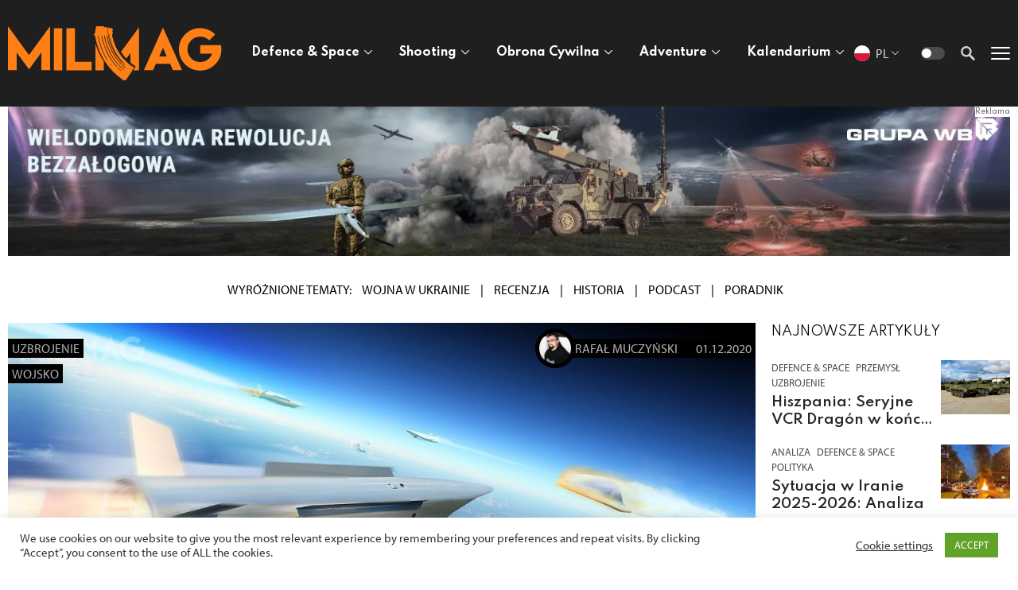

--- FILE ---
content_type: text/html; charset=UTF-8
request_url: https://milmag.pl/niemcy-w-hipersonicznym-programie-twister/
body_size: 65199
content:
<!doctype HTML>
<html class="no-js" lang="pl-PL">
<head>
<meta charset="utf-8">
<meta http-equiv="x-ua-compatible" content="ie=edge">
<meta name="viewport" content="width=device-width, initial-scale=1" />
<title>Niemcy w hipersonicznym programie TWISTER &#8211; MILMAG</title>
<meta name="google-site-verification" content="SjWKsIv467Kka7ql7oTEflQoxdVzVujeXLT5aB5QvNM" />
<!-- Global site tag (gtag.js) - Google Analytics -->
<script async src="https://www.googletagmanager.com/gtag/js?id=UA-97248244-1"></script>
<script>
window.dataLayer = window.dataLayer || [];
function gtag() {
dataLayer.push(arguments);
}
gtag('js', new Date());
gtag('config', 'UA-97248244-1');
</script>
<meta name='robots' content='index, follow, max-image-preview:large, max-snippet:-1, max-video-preview:-1' />
<style>img:is([sizes="auto" i], [sizes^="auto," i]) { contain-intrinsic-size: 3000px 1500px }</style>
<!-- This site is optimized with the Yoast SEO plugin v25.5 - https://yoast.com/wordpress/plugins/seo/ -->
<link rel="canonical" href="https://milmag.pl/niemcy-w-hipersonicznym-programie-twister/" />
<meta property="og:locale" content="pl_PL" />
<meta property="og:type" content="article" />
<meta property="og:title" content="Niemcy w hipersonicznym programie TWISTER &#8211; MILMAG" />
<meta property="og:description" content="Niemcy dołączyły do europejskiego programu budowy systemu ostrzegania i zapobiegania atakom rakietowym o kryptonimie TWISTER." />
<meta property="og:url" content="https://milmag.pl/niemcy-w-hipersonicznym-programie-twister/" />
<meta property="og:site_name" content="MILMAG" />
<meta property="article:publisher" content="https://www.facebook.com/TheMilMag2" />
<meta property="article:published_time" content="2020-11-30T23:00:00+00:00" />
<meta property="article:modified_time" content="2021-03-17T14:37:42+00:00" />
<meta property="og:image" content="https://milmag.pl/2021/wp-content/uploads/2021/02/niemcy_twister_00.jpg?v=1614694781" />
<meta property="og:image:width" content="1200" />
<meta property="og:image:height" content="554" />
<meta property="og:image:type" content="image/jpeg" />
<meta name="author" content="Rafał Muczyński" />
<meta name="twitter:card" content="summary_large_image" />
<meta name="twitter:creator" content="@Rafał aka. Ralph1989" />
<meta name="twitter:site" content="@_MILMAG" />
<meta name="twitter:label1" content="Napisane przez" />
<meta name="twitter:data1" content="Rafał Muczyński" />
<meta name="twitter:label2" content="Szacowany czas czytania" />
<meta name="twitter:data2" content="3 minuty" />
<script type="application/ld+json" class="yoast-schema-graph">{"@context":"https://schema.org","@graph":[{"@type":"Article","@id":"https://milmag.pl/niemcy-w-hipersonicznym-programie-twister/#article","isPartOf":{"@id":"https://milmag.pl/niemcy-w-hipersonicznym-programie-twister/"},"author":{"name":"Rafał Muczyński","@id":"https://milmag.pl/#/schema/person/197196064cd2cca7c618066ef51dea02"},"headline":"Niemcy w&nbsp;hipersonicznym programie TWISTER","datePublished":"2020-11-30T23:00:00+00:00","dateModified":"2021-03-17T14:37:42+00:00","mainEntityOfPage":{"@id":"https://milmag.pl/niemcy-w-hipersonicznym-programie-twister/"},"wordCount":611,"commentCount":0,"publisher":{"@id":"https://milmag.pl/#organization"},"image":{"@id":"https://milmag.pl/niemcy-w-hipersonicznym-programie-twister/#primaryimage"},"thumbnailUrl":"https://milmag.pl/2021/wp-content/uploads/2021/02/niemcy_twister_00.jpg?v=1614694781","articleSection":["Uzbrojenie","Wojsko"],"inLanguage":"pl-PL","potentialAction":[{"@type":"CommentAction","name":"Comment","target":["https://milmag.pl/niemcy-w-hipersonicznym-programie-twister/#respond"]}]},{"@type":"WebPage","@id":"https://milmag.pl/niemcy-w-hipersonicznym-programie-twister/","url":"https://milmag.pl/niemcy-w-hipersonicznym-programie-twister/","name":"Niemcy w hipersonicznym programie TWISTER &#8211; MILMAG","isPartOf":{"@id":"https://milmag.pl/#website"},"primaryImageOfPage":{"@id":"https://milmag.pl/niemcy-w-hipersonicznym-programie-twister/#primaryimage"},"image":{"@id":"https://milmag.pl/niemcy-w-hipersonicznym-programie-twister/#primaryimage"},"thumbnailUrl":"https://milmag.pl/2021/wp-content/uploads/2021/02/niemcy_twister_00.jpg?v=1614694781","datePublished":"2020-11-30T23:00:00+00:00","dateModified":"2021-03-17T14:37:42+00:00","breadcrumb":{"@id":"https://milmag.pl/niemcy-w-hipersonicznym-programie-twister/#breadcrumb"},"inLanguage":"pl-PL","potentialAction":[{"@type":"ReadAction","target":["https://milmag.pl/niemcy-w-hipersonicznym-programie-twister/"]}]},{"@type":"ImageObject","inLanguage":"pl-PL","@id":"https://milmag.pl/niemcy-w-hipersonicznym-programie-twister/#primaryimage","url":"https://milmag.pl/2021/wp-content/uploads/2021/02/niemcy_twister_00.jpg?v=1614694781","contentUrl":"https://milmag.pl/2021/wp-content/uploads/2021/02/niemcy_twister_00.jpg?v=1614694781","width":1200,"height":554},{"@type":"BreadcrumbList","@id":"https://milmag.pl/niemcy-w-hipersonicznym-programie-twister/#breadcrumb","itemListElement":[{"@type":"ListItem","position":1,"name":"Home","item":"https://milmag.pl/"},{"@type":"ListItem","position":2,"name":"Defence &amp; Space","item":"https://milmag.pl/milmag-defence-space/"},{"@type":"ListItem","position":3,"name":"Uzbrojenie","item":"https://milmag.pl/milmag-defence-space/uzbrojenie/"},{"@type":"ListItem","position":4,"name":"Niemcy w&nbsp;hipersonicznym programie TWISTER"}]},{"@type":"WebSite","@id":"https://milmag.pl/#website","url":"https://milmag.pl/","name":"MILMAG","description":"MILMAG to portal informacyjny poświęcony obronności, wojsku, strzelectwu i aktywnemu stylowi życia","publisher":{"@id":"https://milmag.pl/#organization"},"potentialAction":[{"@type":"SearchAction","target":{"@type":"EntryPoint","urlTemplate":"https://milmag.pl/?s={search_term_string}"},"query-input":{"@type":"PropertyValueSpecification","valueRequired":true,"valueName":"search_term_string"}}],"inLanguage":"pl-PL"},{"@type":"Organization","@id":"https://milmag.pl/#organization","name":"MILMAG sp. z o.o.","url":"https://milmag.pl/","logo":{"@type":"ImageObject","inLanguage":"pl-PL","@id":"https://milmag.pl/#/schema/logo/image/","url":"https://milmag.pl/2021/wp-content/uploads/2021/02/logo-large.svg","contentUrl":"https://milmag.pl/2021/wp-content/uploads/2021/02/logo-large.svg","width":1,"height":1,"caption":"MILMAG sp. z o.o."},"image":{"@id":"https://milmag.pl/#/schema/logo/image/"},"sameAs":["https://www.facebook.com/TheMilMag2","https://x.com/_MILMAG","https://www.instagram.com/milmag_magazine/","https://www.linkedin.com/company/wwwmilmagpl","https://www.youtube.com/channel/UCHTp-jV_juxHdMPF_z5vIOw"]},{"@type":"Person","@id":"https://milmag.pl/#/schema/person/197196064cd2cca7c618066ef51dea02","name":"Rafał Muczyński","image":{"@type":"ImageObject","inLanguage":"pl-PL","@id":"https://milmag.pl/#/schema/person/image/","url":"https://milmag.pl/2021/wp-content/uploads/2025/12/rmm-100x100.jpg","contentUrl":"https://milmag.pl/2021/wp-content/uploads/2025/12/rmm-100x100.jpg","caption":"Rafał Muczyński"},"sameAs":["https://x.com/Rafał aka. Ralph1989"],"url":"https://milmag.pl/author/rafalmuczynski/"}]}</script>
<!-- / Yoast SEO plugin. -->
<link rel='dns-prefetch' href='//fonts.googleapis.com' />
<link rel='dns-prefetch' href='//use.typekit.net' />
<link rel='stylesheet' id='tribe-events-pro-mini-calendar-block-styles-css' href='//milmag.pl/2021/wp-content/cache/wpfc-minified/79utyyv2/a0sw7.css' type='text/css' media='all' />
<style id='classic-theme-styles-inline-css' type='text/css'>
/*! This file is auto-generated */
.wp-block-button__link{color:#fff;background-color:#32373c;border-radius:9999px;box-shadow:none;text-decoration:none;padding:calc(.667em + 2px) calc(1.333em + 2px);font-size:1.125em}.wp-block-file__button{background:#32373c;color:#fff;text-decoration:none}
</style>
<style id='global-styles-inline-css' type='text/css'>
:root{--wp--preset--aspect-ratio--square: 1;--wp--preset--aspect-ratio--4-3: 4/3;--wp--preset--aspect-ratio--3-4: 3/4;--wp--preset--aspect-ratio--3-2: 3/2;--wp--preset--aspect-ratio--2-3: 2/3;--wp--preset--aspect-ratio--16-9: 16/9;--wp--preset--aspect-ratio--9-16: 9/16;--wp--preset--color--black: #000000;--wp--preset--color--cyan-bluish-gray: #abb8c3;--wp--preset--color--white: #ffffff;--wp--preset--color--pale-pink: #f78da7;--wp--preset--color--vivid-red: #cf2e2e;--wp--preset--color--luminous-vivid-orange: #ff6900;--wp--preset--color--luminous-vivid-amber: #fcb900;--wp--preset--color--light-green-cyan: #7bdcb5;--wp--preset--color--vivid-green-cyan: #00d084;--wp--preset--color--pale-cyan-blue: #8ed1fc;--wp--preset--color--vivid-cyan-blue: #0693e3;--wp--preset--color--vivid-purple: #9b51e0;--wp--preset--gradient--vivid-cyan-blue-to-vivid-purple: linear-gradient(135deg,rgba(6,147,227,1) 0%,rgb(155,81,224) 100%);--wp--preset--gradient--light-green-cyan-to-vivid-green-cyan: linear-gradient(135deg,rgb(122,220,180) 0%,rgb(0,208,130) 100%);--wp--preset--gradient--luminous-vivid-amber-to-luminous-vivid-orange: linear-gradient(135deg,rgba(252,185,0,1) 0%,rgba(255,105,0,1) 100%);--wp--preset--gradient--luminous-vivid-orange-to-vivid-red: linear-gradient(135deg,rgba(255,105,0,1) 0%,rgb(207,46,46) 100%);--wp--preset--gradient--very-light-gray-to-cyan-bluish-gray: linear-gradient(135deg,rgb(238,238,238) 0%,rgb(169,184,195) 100%);--wp--preset--gradient--cool-to-warm-spectrum: linear-gradient(135deg,rgb(74,234,220) 0%,rgb(151,120,209) 20%,rgb(207,42,186) 40%,rgb(238,44,130) 60%,rgb(251,105,98) 80%,rgb(254,248,76) 100%);--wp--preset--gradient--blush-light-purple: linear-gradient(135deg,rgb(255,206,236) 0%,rgb(152,150,240) 100%);--wp--preset--gradient--blush-bordeaux: linear-gradient(135deg,rgb(254,205,165) 0%,rgb(254,45,45) 50%,rgb(107,0,62) 100%);--wp--preset--gradient--luminous-dusk: linear-gradient(135deg,rgb(255,203,112) 0%,rgb(199,81,192) 50%,rgb(65,88,208) 100%);--wp--preset--gradient--pale-ocean: linear-gradient(135deg,rgb(255,245,203) 0%,rgb(182,227,212) 50%,rgb(51,167,181) 100%);--wp--preset--gradient--electric-grass: linear-gradient(135deg,rgb(202,248,128) 0%,rgb(113,206,126) 100%);--wp--preset--gradient--midnight: linear-gradient(135deg,rgb(2,3,129) 0%,rgb(40,116,252) 100%);--wp--preset--font-size--small: 13px;--wp--preset--font-size--medium: 20px;--wp--preset--font-size--large: 36px;--wp--preset--font-size--x-large: 42px;--wp--preset--spacing--20: 0.44rem;--wp--preset--spacing--30: 0.67rem;--wp--preset--spacing--40: 1rem;--wp--preset--spacing--50: 1.5rem;--wp--preset--spacing--60: 2.25rem;--wp--preset--spacing--70: 3.38rem;--wp--preset--spacing--80: 5.06rem;--wp--preset--shadow--natural: 6px 6px 9px rgba(0, 0, 0, 0.2);--wp--preset--shadow--deep: 12px 12px 50px rgba(0, 0, 0, 0.4);--wp--preset--shadow--sharp: 6px 6px 0px rgba(0, 0, 0, 0.2);--wp--preset--shadow--outlined: 6px 6px 0px -3px rgba(255, 255, 255, 1), 6px 6px rgba(0, 0, 0, 1);--wp--preset--shadow--crisp: 6px 6px 0px rgba(0, 0, 0, 1);}:where(.is-layout-flex){gap: 0.5em;}:where(.is-layout-grid){gap: 0.5em;}body .is-layout-flex{display: flex;}.is-layout-flex{flex-wrap: wrap;align-items: center;}.is-layout-flex > :is(*, div){margin: 0;}body .is-layout-grid{display: grid;}.is-layout-grid > :is(*, div){margin: 0;}:where(.wp-block-columns.is-layout-flex){gap: 2em;}:where(.wp-block-columns.is-layout-grid){gap: 2em;}:where(.wp-block-post-template.is-layout-flex){gap: 1.25em;}:where(.wp-block-post-template.is-layout-grid){gap: 1.25em;}.has-black-color{color: var(--wp--preset--color--black) !important;}.has-cyan-bluish-gray-color{color: var(--wp--preset--color--cyan-bluish-gray) !important;}.has-white-color{color: var(--wp--preset--color--white) !important;}.has-pale-pink-color{color: var(--wp--preset--color--pale-pink) !important;}.has-vivid-red-color{color: var(--wp--preset--color--vivid-red) !important;}.has-luminous-vivid-orange-color{color: var(--wp--preset--color--luminous-vivid-orange) !important;}.has-luminous-vivid-amber-color{color: var(--wp--preset--color--luminous-vivid-amber) !important;}.has-light-green-cyan-color{color: var(--wp--preset--color--light-green-cyan) !important;}.has-vivid-green-cyan-color{color: var(--wp--preset--color--vivid-green-cyan) !important;}.has-pale-cyan-blue-color{color: var(--wp--preset--color--pale-cyan-blue) !important;}.has-vivid-cyan-blue-color{color: var(--wp--preset--color--vivid-cyan-blue) !important;}.has-vivid-purple-color{color: var(--wp--preset--color--vivid-purple) !important;}.has-black-background-color{background-color: var(--wp--preset--color--black) !important;}.has-cyan-bluish-gray-background-color{background-color: var(--wp--preset--color--cyan-bluish-gray) !important;}.has-white-background-color{background-color: var(--wp--preset--color--white) !important;}.has-pale-pink-background-color{background-color: var(--wp--preset--color--pale-pink) !important;}.has-vivid-red-background-color{background-color: var(--wp--preset--color--vivid-red) !important;}.has-luminous-vivid-orange-background-color{background-color: var(--wp--preset--color--luminous-vivid-orange) !important;}.has-luminous-vivid-amber-background-color{background-color: var(--wp--preset--color--luminous-vivid-amber) !important;}.has-light-green-cyan-background-color{background-color: var(--wp--preset--color--light-green-cyan) !important;}.has-vivid-green-cyan-background-color{background-color: var(--wp--preset--color--vivid-green-cyan) !important;}.has-pale-cyan-blue-background-color{background-color: var(--wp--preset--color--pale-cyan-blue) !important;}.has-vivid-cyan-blue-background-color{background-color: var(--wp--preset--color--vivid-cyan-blue) !important;}.has-vivid-purple-background-color{background-color: var(--wp--preset--color--vivid-purple) !important;}.has-black-border-color{border-color: var(--wp--preset--color--black) !important;}.has-cyan-bluish-gray-border-color{border-color: var(--wp--preset--color--cyan-bluish-gray) !important;}.has-white-border-color{border-color: var(--wp--preset--color--white) !important;}.has-pale-pink-border-color{border-color: var(--wp--preset--color--pale-pink) !important;}.has-vivid-red-border-color{border-color: var(--wp--preset--color--vivid-red) !important;}.has-luminous-vivid-orange-border-color{border-color: var(--wp--preset--color--luminous-vivid-orange) !important;}.has-luminous-vivid-amber-border-color{border-color: var(--wp--preset--color--luminous-vivid-amber) !important;}.has-light-green-cyan-border-color{border-color: var(--wp--preset--color--light-green-cyan) !important;}.has-vivid-green-cyan-border-color{border-color: var(--wp--preset--color--vivid-green-cyan) !important;}.has-pale-cyan-blue-border-color{border-color: var(--wp--preset--color--pale-cyan-blue) !important;}.has-vivid-cyan-blue-border-color{border-color: var(--wp--preset--color--vivid-cyan-blue) !important;}.has-vivid-purple-border-color{border-color: var(--wp--preset--color--vivid-purple) !important;}.has-vivid-cyan-blue-to-vivid-purple-gradient-background{background: var(--wp--preset--gradient--vivid-cyan-blue-to-vivid-purple) !important;}.has-light-green-cyan-to-vivid-green-cyan-gradient-background{background: var(--wp--preset--gradient--light-green-cyan-to-vivid-green-cyan) !important;}.has-luminous-vivid-amber-to-luminous-vivid-orange-gradient-background{background: var(--wp--preset--gradient--luminous-vivid-amber-to-luminous-vivid-orange) !important;}.has-luminous-vivid-orange-to-vivid-red-gradient-background{background: var(--wp--preset--gradient--luminous-vivid-orange-to-vivid-red) !important;}.has-very-light-gray-to-cyan-bluish-gray-gradient-background{background: var(--wp--preset--gradient--very-light-gray-to-cyan-bluish-gray) !important;}.has-cool-to-warm-spectrum-gradient-background{background: var(--wp--preset--gradient--cool-to-warm-spectrum) !important;}.has-blush-light-purple-gradient-background{background: var(--wp--preset--gradient--blush-light-purple) !important;}.has-blush-bordeaux-gradient-background{background: var(--wp--preset--gradient--blush-bordeaux) !important;}.has-luminous-dusk-gradient-background{background: var(--wp--preset--gradient--luminous-dusk) !important;}.has-pale-ocean-gradient-background{background: var(--wp--preset--gradient--pale-ocean) !important;}.has-electric-grass-gradient-background{background: var(--wp--preset--gradient--electric-grass) !important;}.has-midnight-gradient-background{background: var(--wp--preset--gradient--midnight) !important;}.has-small-font-size{font-size: var(--wp--preset--font-size--small) !important;}.has-medium-font-size{font-size: var(--wp--preset--font-size--medium) !important;}.has-large-font-size{font-size: var(--wp--preset--font-size--large) !important;}.has-x-large-font-size{font-size: var(--wp--preset--font-size--x-large) !important;}
:where(.wp-block-post-template.is-layout-flex){gap: 1.25em;}:where(.wp-block-post-template.is-layout-grid){gap: 1.25em;}
:where(.wp-block-columns.is-layout-flex){gap: 2em;}:where(.wp-block-columns.is-layout-grid){gap: 2em;}
:root :where(.wp-block-pullquote){font-size: 1.5em;line-height: 1.6;}
</style>
<link rel='stylesheet' id='contact-form-7-css' href='//milmag.pl/2021/wp-content/cache/wpfc-minified/decvs3no/a0sw7.css' type='text/css' media='all' />
<link rel='stylesheet' id='cookie-law-info-css' href='//milmag.pl/2021/wp-content/cache/wpfc-minified/kwrmtiwl/a0sw7.css' type='text/css' media='all' />
<link rel='stylesheet' id='cookie-law-info-gdpr-css' href='//milmag.pl/2021/wp-content/cache/wpfc-minified/1mx8mk0d/a0sw7.css' type='text/css' media='all' />
<link rel='stylesheet' id='woocommerce-layout-css' href='//milmag.pl/2021/wp-content/cache/wpfc-minified/6jszabnv/a0sw7.css' type='text/css' media='all' />
<link rel='stylesheet' id='woocommerce-smallscreen-css' href='//milmag.pl/2021/wp-content/cache/wpfc-minified/d33vakv7/a0sw7.css' type='text/css' media='only screen and (max-width: 768px)' />
<link rel='stylesheet' id='woocommerce-general-css' href='//milmag.pl/2021/wp-content/cache/wpfc-minified/2mtt96bw/a0sw7.css' type='text/css' media='all' />
<style id='woocommerce-inline-inline-css' type='text/css'>
.woocommerce form .form-row .required { visibility: visible; }
</style>
<link rel='stylesheet' id='ppress-frontend-css' href='//milmag.pl/2021/wp-content/cache/wpfc-minified/qvy8gjbk/a0sw7.css' type='text/css' media='all' />
<link rel='stylesheet' id='ppress-flatpickr-css' href='//milmag.pl/2021/wp-content/cache/wpfc-minified/f281164s/a0sw7.css' type='text/css' media='all' />
<link rel='stylesheet' id='ppress-select2-css' href='//milmag.pl/2021/wp-content/cache/wpfc-minified/7mmc8dro/a0sw7.css' type='text/css' media='all' />
<link rel='stylesheet' id='brands-styles-css' href='//milmag.pl/2021/wp-content/cache/wpfc-minified/21j62ony/a0sw7.css' type='text/css' media='all' />
<link rel='stylesheet' id='fancybox-css' href='//milmag.pl/2021/wp-content/cache/wpfc-minified/mn7on6hz/a0sw7.css' type='text/css' media='all' />
<link rel='stylesheet' id='slick-css' href='//milmag.pl/2021/wp-content/cache/wpfc-minified/6m8ss2fh/a0sw7.css' type='text/css' media='all' />
<link rel='stylesheet' id='fonts-css' href='https://fonts.googleapis.com/css2?family=Spartan%3Awght%40100%3B200%3B300%3B400%3B500%3B600%3B700%3B800%3B900&#038;display=swap&#038;ver=6.8.2' type='text/css' media='all' />
<link rel='stylesheet' id='typekit-css' href='https://use.typekit.net/bec2sgf.css' type='text/css' media='all' />
<link rel='stylesheet' id='main-css' href='//milmag.pl/2021/wp-content/cache/wpfc-minified/g2sioym0/a0sw7.css' type='text/css' media='all' />
<link rel='stylesheet' id='dflip-style-css' href='//milmag.pl/2021/wp-content/cache/wpfc-minified/1q0a0rql/a0sw7.css' type='text/css' media='all' />
<link rel='stylesheet' id='tablepress-default-css' href='//milmag.pl/2021/wp-content/cache/wpfc-minified/mn3po7ng/a0sw7.css' type='text/css' media='all' />
<script type="text/javascript" src="https://milmag.pl/2021/wp-includes/js/jquery/jquery.min.js?ver=3.7.1" id="jquery-core-js"></script>
<script type="text/javascript" src="https://milmag.pl/2021/wp-includes/js/jquery/jquery-migrate.min.js?ver=3.4.1" id="jquery-migrate-js"></script>
<script type="text/javascript" id="cookie-law-info-js-extra">
/* <![CDATA[ */
var Cli_Data = {"nn_cookie_ids":[],"cookielist":[],"non_necessary_cookies":[],"ccpaEnabled":"","ccpaRegionBased":"","ccpaBarEnabled":"","strictlyEnabled":["necessary","obligatoire"],"ccpaType":"gdpr","js_blocking":"1","custom_integration":"","triggerDomRefresh":"","secure_cookies":""};
var cli_cookiebar_settings = {"animate_speed_hide":"500","animate_speed_show":"500","background":"#FFF","border":"#b1a6a6c2","border_on":"","button_1_button_colour":"#61a229","button_1_button_hover":"#4e8221","button_1_link_colour":"#fff","button_1_as_button":"1","button_1_new_win":"","button_2_button_colour":"#333","button_2_button_hover":"#292929","button_2_link_colour":"#444","button_2_as_button":"","button_2_hidebar":"","button_3_button_colour":"#3566bb","button_3_button_hover":"#2a5296","button_3_link_colour":"#fff","button_3_as_button":"1","button_3_new_win":"","button_4_button_colour":"#000","button_4_button_hover":"#000000","button_4_link_colour":"#333333","button_4_as_button":"","button_7_button_colour":"#61a229","button_7_button_hover":"#4e8221","button_7_link_colour":"#fff","button_7_as_button":"1","button_7_new_win":"","font_family":"inherit","header_fix":"","notify_animate_hide":"1","notify_animate_show":"","notify_div_id":"#cookie-law-info-bar","notify_position_horizontal":"right","notify_position_vertical":"bottom","scroll_close":"","scroll_close_reload":"","accept_close_reload":"","reject_close_reload":"","showagain_tab":"","showagain_background":"#fff","showagain_border":"#000","showagain_div_id":"#cookie-law-info-again","showagain_x_position":"100px","text":"#333333","show_once_yn":"","show_once":"10000","logging_on":"","as_popup":"","popup_overlay":"1","bar_heading_text":"","cookie_bar_as":"banner","popup_showagain_position":"bottom-right","widget_position":"left"};
var log_object = {"ajax_url":"https:\/\/milmag.pl\/2021\/wp-admin\/admin-ajax.php"};
/* ]]> */
</script>
<script type="text/javascript" src="https://milmag.pl/2021/wp-content/plugins/cookie-law-info/legacy/public/js/cookie-law-info-public.js?ver=3.3.1" id="cookie-law-info-js"></script>
<script type="text/javascript" id="track-the-click-js-extra">
/* <![CDATA[ */
var ajax_var = {"nonce":"e76d735724"};
var ttc_data = {"proBeacon":""};
/* ]]> */
</script>
<script type="text/javascript" src="https://milmag.pl/2021/wp-content/plugins/track-the-click/public/js/track-the-click-public.js?ver=0.4.0" id="track-the-click-js" data-noptimize="true" data-no-optimize="1"></script>
<script type="text/javascript" id="track-the-click-js-after" data-noptimize="true" data-no-optimize="1">
/* <![CDATA[ */
function getHomeURL() {return "https://milmag.pl";}
function getPostID() {return 6284;}
function showClickCounts() {return false;}
/* ]]> */
</script>
<script type="text/javascript" src="https://milmag.pl/2021/wp-content/plugins/woocommerce/assets/js/jquery-blockui/jquery.blockUI.min.js?ver=2.7.0-wc.10.0.4" id="jquery-blockui-js" defer="defer" data-wp-strategy="defer"></script>
<script type="text/javascript" id="wc-add-to-cart-js-extra">
/* <![CDATA[ */
var wc_add_to_cart_params = {"ajax_url":"\/2021\/wp-admin\/admin-ajax.php","wc_ajax_url":"\/?wc-ajax=%%endpoint%%","i18n_view_cart":"Zobacz koszyk","cart_url":"https:\/\/milmag.pl\/koszyk\/","is_cart":"","cart_redirect_after_add":"no"};
/* ]]> */
</script>
<script type="text/javascript" src="https://milmag.pl/2021/wp-content/plugins/woocommerce/assets/js/frontend/add-to-cart.min.js?ver=10.0.4" id="wc-add-to-cart-js" defer="defer" data-wp-strategy="defer"></script>
<script type="text/javascript" src="https://milmag.pl/2021/wp-content/plugins/woocommerce/assets/js/js-cookie/js.cookie.min.js?ver=2.1.4-wc.10.0.4" id="js-cookie-js" defer="defer" data-wp-strategy="defer"></script>
<script type="text/javascript" id="woocommerce-js-extra">
/* <![CDATA[ */
var woocommerce_params = {"ajax_url":"\/2021\/wp-admin\/admin-ajax.php","wc_ajax_url":"\/?wc-ajax=%%endpoint%%","i18n_password_show":"Poka\u017c has\u0142o","i18n_password_hide":"Ukryj has\u0142o"};
/* ]]> */
</script>
<script type="text/javascript" src="https://milmag.pl/2021/wp-content/plugins/woocommerce/assets/js/frontend/woocommerce.min.js?ver=10.0.4" id="woocommerce-js" defer="defer" data-wp-strategy="defer"></script>
<script type="text/javascript" src="https://milmag.pl/2021/wp-content/plugins/wp-user-avatar/assets/flatpickr/flatpickr.min.js?ver=4.16.3" id="ppress-flatpickr-js"></script>
<script type="text/javascript" src="https://milmag.pl/2021/wp-content/plugins/wp-user-avatar/assets/select2/select2.min.js?ver=4.16.3" id="ppress-select2-js"></script>
<meta name="tec-api-version" content="v1"><meta name="tec-api-origin" content="https://milmag.pl"><link rel="alternate" href="https://milmag.pl/wp-json/tribe/events/v1/" />
<script>
(function(h,o,t,j,a,r){
h.hj=h.hj||function(){(h.hj.q=h.hj.q||[]).push(arguments)};
h._hjSettings={hjid:6518309,hjsv:5};
a=o.getElementsByTagName('head')[0];
r=o.createElement('script');r.async=1;
r.src=t+h._hjSettings.hjid+j+h._hjSettings.hjsv;
a.appendChild(r);
})(window,document,'//static.hotjar.com/c/hotjar-','.js?sv=');
</script>
<noscript><style>.woocommerce-product-gallery{ opacity: 1 !important; }</style></noscript>
<style type="text/css" id="wp-custom-css">
.tribe-events-view {margin-top: 100px;}
.tribe-events-single {margin-top: 100px;}
.tribe-events .tribe-events-c-search__button, .tribe-events button.tribe-events-c-search__button {
background-color: #ff7f17;}
.tribe-events-before-html {margin-bottom: 15px;}
.tribe-events-before-html p {font-weight: bold; margin-bottom: 15px}
.tribe-common video {
border:0;
margin:revert;
padding:0
}
#tribe-events, #tribe-events-pg-template, .tribe-events-pg-template {margin-top: 6rem}
#event_tribe_virtual, 
.tribe-section.tribe-section-taxonomy.tribe-section-taxonomy--post_tag, 
#event_tribe_event_status { 
display: none; 
}
.tribe-community-events .events-community-post-content label, .tribe-community-events .events-community-post-title label, 
.tribe-community-events .tribe-section.tribe-section-image-uploader .tribe-section-header label {font-size: var(--tec-font-size-4);}
.tribe-community-events .tribe-section table.tribe-section-content col.tribe-colgroup-label, .tribe-community-events .tribe-section table.virtual-event-wrapper col.tribe-colgroup-label {width: 25%;}
.tribe-events-gmap {display:block;}
.tribe-events-pg-template .tribe-events-before-html {display:none; margin-top: 1rem}
.article__pad-left {padding-left: 0px;}
.article-widget--link {margin: 0.5rem 0;}
.article-section__title {font-weight: bold;}
h3 {font-size: 1.75rem;}
h4 {    font-size: 1.5rem; font-weight: lighter;}
.services-nav__tile-title {font-weight: bold; font-size: 0.9rem;}
.services-nav__tile-link {
width: auto; padding: 0 0 0 2rem;}
.services-nav__tile {
padding: 0px;}
.tribe-events button.tribe-events-c-top-bar__datepicker-button, .tribe-common .tribe-common-h5, .tribe-common .tribe-common-h6, .tribe-filter-bar .tribe-filter-bar-c-filter--accordion .tribe-filter-bar-c-filter__toggle, .tribe-filter-bar .tribe-filter-bar-c-filter--accordion button.tribe-filter-bar-c-filter__toggle, .tribe-filter-bar .tribe-filter-bar-c-filter__toggle, .tribe-filter-bar button.tribe-filter-bar-c-filter__toggle, .tribe-filter-bar .tribe-filter-bar-c-multiselect .select2-results__option, .tribe-filter-bar .tribe-filter-bar-c-range__label, .tribe-common .tribe-common-form-control-checkbox__label, .tribe-common .tribe-common-form-control-radio__label, .tribe-events-pro .tribe-events-pro-map__event-datetime-wrapper, .tribe-events-pro .tribe-events-pro-map__event-tooltip-datetime-wrapper, .tribe-common .tribe-common-b3, .tribe-events-pro .tribe-events-pro-map__event-date-tag-month, .tribe-common .tribe-common-b2, .tribe-events .tribe-events-calendar-list__event-datetime, .tribe-common a:not(.tribe-common-anchor--unstyle), .tribe-common a:not(.tribe-common-anchor--unstyle):active, .tribe-common a:not(.tribe-common-anchor--unstyle):focus, .tribe-common a:not(.tribe-common-anchor--unstyle):hover, .tribe-common a:not(.tribe-common-anchor--unstyle):visited, .tribe-common .tribe-common-h7, .tribe-common .tribe-common-h8, .tribe-events .tribe-events-calendar-list__event-date-tag-weekday, .single-tribe_events .tribe-events-single .tribe-events-event-meta, .tribe-events-meta-group .tribe-events-single-section-title, .tribe-events-back a, .tribe-events-back a:visited, .tribe-events-schedule h2 , .tribe-events-schedule .recurringinfo, .tribe-events-schedule .tribe-events-cost, .tribe-events-single .tribe-events-sub-nav .tribe-events-nav-next a, .tribe-events-single .tribe-events-sub-nav .tribe-events-nav-previous a {color: inherit;}
.select2-container--default .select2-results__option--highlighted[aria-selected] {
background-color: gray;}
.tribe-filter-bar .tribe-filter-bar-c-multiselect .select2-results__option--highlighted {
opacity: inherit;
transition: inherit;}
.tribe-filter-bar .tribe-filter-bar-c-range__slider .ui-slider-range {
background: inherit;}
.tribe-events .tribe-events-calendar-list__event-title {
color: var(--tec-color-text-event-title-list);}
.tribe-common--breakpoint-medium.tribe-common .tribe-common-b3 {
font-size: inherit;}
.tribe-events .tribe-events-calendar-list__event-date-tag-weekday {font-size:inherit;}
.tribe-common .tribe-common-c-btn-border-small, .tribe-common a.tribe-common-c-btn-border-small {color: var(--tec-color-text-secondary) !important;}
.tribe-common .tribe-common-c-btn-border-small, .tribe-common a.tribe-common-c-btn-border-small {
background-color: #ff7f17;}
.tribe-events .tribe-events-calendar-month__body {
background-color: gray;}
.tribe-events .tribe-events-calendar-month__multiday-event-bar-inner {
background-color: #ff7f17;}
.tribe-events .tribe-events-calendar-day__event-datetime {
color: inherit;}
.featured-topics {padding: 30px 0;}
.tribe-community-events table, .tribe-community-events tbody, .tribe-community-events td, .tribe-community-events th, .tribe-community-events tr 
{font-size: 0.9rem;}
.tribe-ce-register { display: block; }
@media print, screen and (max-width: 39.9988em) {.news-tile.news-tile--large-thumb-right .news-tile__photo .news-tile__photo-wrap .news-tile__photo-bg {flex: none;}
.services-nav--mobile {padding: 2rem 10px 1.40rem;}
.services-nav--mobile {flex: auto; width: auto; position: relative;}
.services-nav__tile {flex: auto; width: auto;}
.attachment-content-width {padding-top: 1rem;}
.home.fixed-nav .header-pad, .single.fixed-nav .header-pad {padding-top: 5rem;}
.news-tile__content {padding: 0.1rem;}		</style>
</head>
<body data-rsssl=1 class="wp-singular post-template-default single single-post postid-6284 single-format-standard wp-theme-milmag-2024 fixed-nav theme-milmag-2024 woocommerce-no-js tribe-no-js tribe-theme-milmag-2024 modula-best-grid-gallery">
<header id="site-header" class="site-header ">
<div class="grid-container">
<div class="grid-x grid-margin-x header-wrap align-middle">
<div class="cell logo-wrap logo-wrap--desktop shrink">
<a href="https://milmag.pl/">
<img src="https://milmag.pl/2021/wp-content/themes/milmag-2024/assets/img/logo.svg">
</a>
</div>
<div class="cell logo-wrap logo-wrap--mobile shrink">
<a href="https://milmag.pl/">
<img src="https://milmag.pl/2021/wp-content/themes/milmag-2024/assets/img/logo-small.svg">
</a>
</div>
<div class="cell services-wrap shrink" style="margin: 0 auto 0 0;">
<div class="services-nav">
<div class="services-nav__tiles">
<div class="services-nav__tile">
<a class="services-nav__tile-link" href="https://milmag.pl/milmag-defence-space/">
<h5 class="services-nav__tile-title">
<span>Defence &amp; Space</span> <span class="icon"><svg width="14" height="12" viewBox="0 0 14 12" fill="none" xmlns="http://www.w3.org/2000/svg">
<path d="M2.227 3.773C2.029 3.57563 2.029 3.26491 2.227 3.06754C2.42437 2.87017 2.73509 2.87017 2.93246 3.06754L7 7.13508L11.0675 3.06754C11.2649 2.87017 11.5756 2.87017 11.773 3.06754C11.9704 3.26491 11.9704 3.57563 11.773 3.773L7.35355 8.19245C7.15829 8.38771 6.84171 8.38771 6.64645 8.19245L2.227 3.773Z" fill="#1E201D"/>
</svg>
</span>
</h5>
</a>
<div class="services-nav__submenu dark-bg" data-services-nav>
<div class="services-nav__submenu-inner">
<ul class="services-nav__submenu-nav">
<li class="services-nav__submenu-nav-item">
<a href="https://milmag.pl/milmag-defence-space/analiza/" class="services-nav__submenu-nav-link" data-services-nav-trigger="26">Analiza</a>
</li>
<li class="services-nav__submenu-nav-item">
<a href="https://milmag.pl/milmag-defence-space/cybersecurity/" class="services-nav__submenu-nav-link" data-services-nav-trigger="9">Cybersecurity</a>
</li>
<li class="services-nav__submenu-nav-item">
<a href="https://milmag.pl/milmag-defence-space/historia/" class="services-nav__submenu-nav-link" data-services-nav-trigger="510">Historia</a>
</li>
<li class="services-nav__submenu-nav-item">
<a href="https://milmag.pl/milmag-defence-space/kosmos/" class="services-nav__submenu-nav-link" data-services-nav-trigger="10">Kosmos</a>
</li>
<li class="services-nav__submenu-nav-item">
<a href="https://milmag.pl/milmag-defence-space/polityka/" class="services-nav__submenu-nav-link" data-services-nav-trigger="11">Polityka</a>
</li>
<li class="services-nav__submenu-nav-item">
<a href="https://milmag.pl/milmag-defence-space/przemysl/" class="services-nav__submenu-nav-link" data-services-nav-trigger="30">Przemysł</a>
</li>
<li class="services-nav__submenu-nav-item">
<a href="https://milmag.pl/milmag-defence-space/resorty-silowe/" class="services-nav__submenu-nav-link" data-services-nav-trigger="12">Resorty Siłowe</a>
</li>
<li class="services-nav__submenu-nav-item">
<a href="https://milmag.pl/milmag-defence-space/uzbrojenie/" class="services-nav__submenu-nav-link" data-services-nav-trigger="8">Uzbrojenie</a>
</li>
<li class="services-nav__submenu-nav-item">
<a href="https://milmag.pl/milmag-defence-space/wojsko/" class="services-nav__submenu-nav-link" data-services-nav-trigger="7">Wojsko</a>
</li>
<li class="services-nav__submenu-nav-item">
<a href="https://milmag.pl/milmag-defence-space/wydarzenia/" class="services-nav__submenu-nav-link" data-services-nav-trigger="16">Wydarzenia D&amp;S</a>
</li>
</ul>
<div class="services-nav__submenu-posts">
<div class="services-nav__submenu-posts-group" data-services-nav-group="main">
<div class="grid-x grid-margin-x grid-margin-y small-up-1 medium-up-2">
<div class="cell">
<div class="news-tile ">
<a class="news-tile__photo" href="https://milmag.pl/hiszpania-seryjne-vcr-dragon-w-koncu-trafiaja-do-sluzby/">
<div class="news-tile__photo-wrap">
<div style="background-image: url('https://milmag.pl/2021/wp-content/uploads/2026/01/AS39831-scaled-e1768654707877-768x346.jpg')" class="news-tile__photo-bg">
<img width="600" height="385" src="" class="attachment-news-tile size-news-tile lazyload wp-post-image" alt="" decoding="async" fetchpriority="high" data-src="https://milmag.pl/2021/wp-content/uploads/2026/01/AS39831-scaled-e1768654707877-600x385.jpg" />				</div>
</div>
</a>
<div class="news-tile__content">
<div class="news-tile__meta">
<div class="news-tile__tags">
<a class="news-tile__tag" style="border-color: #923b3b" href="https://milmag.pl/milmag-defence-space/">Defence &amp; Space</a>
<a class="news-tile__tag" style="border-color: #923b3b" href="https://milmag.pl/milmag-defence-space/przemysl/">Przemysł</a>
<a class="news-tile__tag" style="border-color: #923b3b" href="https://milmag.pl/milmag-defence-space/uzbrojenie/">Uzbrojenie</a>
</div>
<div class="new-tile__labels">
<a href="https://milmag.pl/tag/galeria/" class="news-tile__label " style="background: #e0dc11">GALERIA</a>
</div>
</div>
<h2 class="news-tile__title"><a href="https://milmag.pl/hiszpania-seryjne-vcr-dragon-w-koncu-trafiaja-do-sluzby/" title="Hiszpania: Seryjne VCR Dragón w&nbsp;końcu trafiają do&nbsp;służby">Hiszpania: Seryjne VCR Dragón w&nbsp;końcu trafiają do&nbsp;służby</a></h2>
<!-- <div class="news-tile__date">2026-01-17</div> -->
<div class="news-tile__excerpt"><p>W&nbsp;hiszpańskiej bazie Álvarez de&nbsp;Sotomayor w&nbsp;Andaluzji odbyła się uroczystość przekazania tamtejszym Wojskom Lądowym pierwszej seryjnej partii 40 kołowych bojowych wozów piechoty&hellip;</p>
</div>
<div class="news-tile__info">
2026-01-17 |
<a class="news-tile__author" href="https://milmag.pl/author/rafalmuczynski/">Rafał Muczyński</a> |
3 minuty				</div>
</div>
</div>											</div>
<div class="cell">
<div class="news-tile ">
<a class="news-tile__photo" href="https://milmag.pl/sytuacja-w-iranie-2025-2026-analiza/">
<div class="news-tile__photo-wrap">
<div style="background-image: url('https://milmag.pl/2021/wp-content/uploads/2026/01/a-768x477.jpg')" class="news-tile__photo-bg">
<img width="600" height="385" src="" class="attachment-news-tile size-news-tile lazyload wp-post-image" alt="" decoding="async" data-src="https://milmag.pl/2021/wp-content/uploads/2026/01/a-600x385.jpg" />				</div>
</div>
</a>
<div class="news-tile__content">
<div class="news-tile__meta">
<div class="news-tile__tags">
<a class="news-tile__tag" style="border-color: #923b3b" href="https://milmag.pl/milmag-defence-space/analiza/">Analiza</a>
<a class="news-tile__tag" style="border-color: #923b3b" href="https://milmag.pl/milmag-defence-space/">Defence &amp; Space</a>
<a class="news-tile__tag" style="border-color: #923b3b" href="https://milmag.pl/milmag-defence-space/polityka/">Polityka</a>
</div>
</div>
<h2 class="news-tile__title"><a href="https://milmag.pl/sytuacja-w-iranie-2025-2026-analiza/" title="Sytuacja w&nbsp;Iranie 2025-2026: Analiza">Sytuacja w&nbsp;Iranie 2025-2026: Analiza</a></h2>
<!-- <div class="news-tile__date">2026-01-17</div> -->
<div class="news-tile__excerpt"><p>Co&nbsp;doprowadziło Irańczyków do&nbsp;masowego oporu wobec władzy ajatollahów? Czynniki ekonomiczne, społeczne i&nbsp;polityczne, z&nbsp;głównym katalizatorem w&nbsp;postaci kryzysu gospodarczego pogłębionego przez&nbsp;długoterminowe sankcje międzynarodowe&hellip;</p>
</div>
<div class="news-tile__info">
2026-01-17 |
<a class="news-tile__author" href="https://milmag.pl/author/adamfrelich/">Adam Frelich</a> |
11 minut				</div>
</div>
</div>											</div>
</div>
</div>
<div class="services-nav__submenu-posts-group" data-services-nav-group="26">
<div class="grid-x grid-margin-x grid-margin-y small-up-1 medium-up-2">
<div class="cell">
<div class="news-tile ">
<a class="news-tile__photo" href="https://milmag.pl/sytuacja-w-iranie-2025-2026-analiza/">
<div class="news-tile__photo-wrap">
<div style="background-image: url('https://milmag.pl/2021/wp-content/uploads/2026/01/a-768x477.jpg')" class="news-tile__photo-bg">
<img width="600" height="385" src="" class="attachment-news-tile size-news-tile lazyload wp-post-image" alt="" decoding="async" data-src="https://milmag.pl/2021/wp-content/uploads/2026/01/a-600x385.jpg" />				</div>
</div>
</a>
<div class="news-tile__content">
<div class="news-tile__meta">
<div class="news-tile__tags">
<a class="news-tile__tag" style="border-color: #923b3b" href="https://milmag.pl/milmag-defence-space/analiza/">Analiza</a>
<a class="news-tile__tag" style="border-color: #923b3b" href="https://milmag.pl/milmag-defence-space/">Defence &amp; Space</a>
<a class="news-tile__tag" style="border-color: #923b3b" href="https://milmag.pl/milmag-defence-space/polityka/">Polityka</a>
</div>
</div>
<h2 class="news-tile__title"><a href="https://milmag.pl/sytuacja-w-iranie-2025-2026-analiza/" title="Sytuacja w&nbsp;Iranie 2025-2026: Analiza">Sytuacja w&nbsp;Iranie 2025-2026: Analiza</a></h2>
<!-- <div class="news-tile__date">2026-01-17</div> -->
<div class="news-tile__excerpt"><p>Co&nbsp;doprowadziło Irańczyków do&nbsp;masowego oporu wobec władzy ajatollahów? Czynniki ekonomiczne, społeczne i&nbsp;polityczne, z&nbsp;głównym katalizatorem w&nbsp;postaci kryzysu gospodarczego pogłębionego przez&nbsp;długoterminowe sankcje międzynarodowe&hellip;</p>
</div>
<div class="news-tile__info">
2026-01-17 |
<a class="news-tile__author" href="https://milmag.pl/author/adamfrelich/">Adam Frelich</a> |
11 minut				</div>
</div>
</div>													</div>
<div class="cell">
<div class="news-tile ">
<a class="news-tile__photo" href="https://milmag.pl/naddniestrze-czy-w-koncu-moldawia-pozbedzie-sie-rosjan/">
<div class="news-tile__photo-wrap">
<div style="background-image: url('https://milmag.pl/2021/wp-content/uploads/2026/01/64c4f16e-e35d-470f-adab-ab503c72b073-768x432.jpg')" class="news-tile__photo-bg">
<img width="600" height="385" src="" class="attachment-news-tile size-news-tile lazyload wp-post-image" alt="" decoding="async" data-src="https://milmag.pl/2021/wp-content/uploads/2026/01/64c4f16e-e35d-470f-adab-ab503c72b073-600x385.jpg" />				</div>
</div>
</a>
<div class="news-tile__content">
<div class="news-tile__meta">
<div class="news-tile__tags">
<a class="news-tile__tag" style="border-color: #923b3b" href="https://milmag.pl/milmag-defence-space/analiza/">Analiza</a>
<a class="news-tile__tag" style="border-color: #923b3b" href="https://milmag.pl/milmag-defence-space/">Defence &amp; Space</a>
<a class="news-tile__tag" style="border-color: #923b3b" href="https://milmag.pl/milmag-defence-space/polityka/">Polityka</a>
</div>
</div>
<h2 class="news-tile__title"><a href="https://milmag.pl/naddniestrze-czy-w-koncu-moldawia-pozbedzie-sie-rosjan/" title="Naddniestrze. Czy&nbsp;w&nbsp;końcu Mołdawia pozbędzie się Rosjan?">Naddniestrze. Czy&nbsp;w&nbsp;końcu Mołdawia pozbędzie się Rosjan?</a></h2>
<!-- <div class="news-tile__date">2026-01-16</div> -->
<div class="news-tile__excerpt"><p>Naddniestrze od&nbsp;ponad trzech dekad funkcjonuje jako polityczny relikt rozpadu Związku Radzieckiego, ale&nbsp;jednocześnie wciąż działa jako trwały element rosyjskiej obecności wojskowej&hellip;</p>
</div>
<div class="news-tile__info">
2026-01-16 |
<a class="news-tile__author" href="https://milmag.pl/author/slawomirzagorski/">Sławek Zagórski</a> |
6 minut				</div>
</div>
</div>													</div>
</div>
</div>
<div class="services-nav__submenu-posts-group" data-services-nav-group="9">
<div class="grid-x grid-margin-x grid-margin-y small-up-1 medium-up-2">
<div class="cell">
<div class="news-tile ">
<a class="news-tile__photo" href="https://milmag.pl/pierwsza-wersja-demonstratora-swiadomosci-sytuacyjnej-i-wsparcia-decyzji-dla-cyber-wojsk/">
<div class="news-tile__photo-wrap">
<div style="background-image: url('https://milmag.pl/2021/wp-content/uploads/2026/01/615884182_856498527012728_3227561676136863296_n-768x576.jpg')" class="news-tile__photo-bg">
<img width="600" height="385" src="" class="attachment-news-tile size-news-tile lazyload wp-post-image" alt="" decoding="async" data-src="https://milmag.pl/2021/wp-content/uploads/2026/01/615884182_856498527012728_3227561676136863296_n-600x385.jpg" />				</div>
</div>
</a>
<div class="news-tile__content">
<div class="news-tile__meta">
<div class="news-tile__tags">
<a class="news-tile__tag" style="border-color: #923b3b" href="https://milmag.pl/milmag-defence-space/cybersecurity/">Cybersecurity</a>
<a class="news-tile__tag" style="border-color: #923b3b" href="https://milmag.pl/milmag-defence-space/">Defence &amp; Space</a>
<a class="news-tile__tag" style="border-color: #923b3b" href="https://milmag.pl/milmag-defence-space/wojsko/">Wojsko</a>
</div>
</div>
<h2 class="news-tile__title"><a href="https://milmag.pl/pierwsza-wersja-demonstratora-swiadomosci-sytuacyjnej-i-wsparcia-decyzji-dla-cyber-wojsk/" title="Pierwsza wersja demonstratora świadomości sytuacyjnej i&nbsp;wsparcia decyzji dla Cyber Wojsk">Pierwsza wersja demonstratora świadomości sytuacyjnej i&nbsp;wsparcia decyzji dla Cyber Wojsk</a></h2>
<!-- <div class="news-tile__date">2026-01-13</div> -->
<div class="news-tile__excerpt"><p>Pierwsza wersja demonstratora technologii wspierającego budowę świadomości sytuacyjnej i&nbsp;procesy decyzyjne dla Sił Zbrojnych RP&nbsp;została odebrana w&nbsp;Ministerstwie Obrony Narodowej w&nbsp;Warszawie.</p>
</div>
<div class="news-tile__info">
2026-01-13 |
<a class="news-tile__author" href="https://milmag.pl/author/redakcja/">Redakcja</a> |
5 minut				</div>
</div>
</div>													</div>
<div class="cell">
<div class="news-tile ">
<a class="news-tile__photo" href="https://milmag.pl/zabezpieczenie-cyfrowego-pola-walki-wspolpraca-wojsk-obrony-cyberprzestrzeni-i-us-european-command/">
<div class="news-tile__photo-wrap">
<div style="background-image: url('https://milmag.pl/2021/wp-content/uploads/2026/01/3957a6f7-7ebb-4eff-a297-20c30cb0e141-768x432.jpg')" class="news-tile__photo-bg">
<img width="600" height="385" src="" class="attachment-news-tile size-news-tile lazyload wp-post-image" alt="" decoding="async" data-src="https://milmag.pl/2021/wp-content/uploads/2026/01/3957a6f7-7ebb-4eff-a297-20c30cb0e141-600x385.jpg" />				</div>
</div>
</a>
<div class="news-tile__content">
<div class="news-tile__meta">
<div class="news-tile__tags">
<a class="news-tile__tag" style="border-color: #923b3b" href="https://milmag.pl/milmag-defence-space/cybersecurity/">Cybersecurity</a>
<a class="news-tile__tag" style="border-color: #923b3b" href="https://milmag.pl/milmag-defence-space/">Defence &amp; Space</a>
<a class="news-tile__tag" style="border-color: #923b3b" href="https://milmag.pl/milmag-defence-space/wojsko/">Wojsko</a>
</div>
</div>
<h2 class="news-tile__title"><a href="https://milmag.pl/zabezpieczenie-cyfrowego-pola-walki-wspolpraca-wojsk-obrony-cyberprzestrzeni-i-us-european-command/" title="Zabezpieczenie cyfrowego pola walki: Współpraca Wojsk Obrony Cyberprzestrzeni i&nbsp;US European Command">Zabezpieczenie cyfrowego pola walki: Współpraca Wojsk Obrony Cyberprzestrzeni i&nbsp;US European Command</a></h2>
<!-- <div class="news-tile__date">2026-01-12</div> -->
<div class="news-tile__excerpt"><p>W&nbsp;Legionowie odbyło się uroczyste podpisanie Listu Intencyjnego, który&nbsp;formalizuje współpracę pomiędzy Dowództwem Komponentu Wojsk Obrony Cyberprzestrzeni (DK WOC) a&nbsp;Dowództwem Europejskim Stanów&hellip;</p>
</div>
<div class="news-tile__info">
2026-01-12 |
<a class="news-tile__author" href="https://milmag.pl/author/redakcja/">Redakcja</a> |
4 minuty				</div>
</div>
</div>													</div>
</div>
</div>
<div class="services-nav__submenu-posts-group" data-services-nav-group="510">
<div class="grid-x grid-margin-x grid-margin-y small-up-1 medium-up-2">
<div class="cell">
<div class="news-tile ">
<a class="news-tile__photo" href="https://milmag.pl/ballistol-jakiego-nie-znacie/">
<div class="news-tile__photo-wrap">
<div style="background-image: url('https://milmag.pl/2021/wp-content/uploads/2025/12/ballistol_1_1-768x432.jpg')" class="news-tile__photo-bg">
<img width="600" height="385" src="" class="attachment-news-tile size-news-tile lazyload wp-post-image" alt="" decoding="async" data-src="https://milmag.pl/2021/wp-content/uploads/2025/12/ballistol_1_1-600x385.jpg" />				</div>
</div>
</a>
<div class="news-tile__content">
<div class="news-tile__meta">
<div class="news-tile__tags">
<a class="news-tile__tag" style="border-color: #52923b" href="https://milmag.pl/shooting/akcesoria-pl/">Akcesoria</a>
<a class="news-tile__tag" style="border-color: #923b3b" href="https://milmag.pl/milmag-defence-space/">Defence &amp; Space</a>
<a class="news-tile__tag" style="border-color: #923b3b" href="https://milmag.pl/milmag-defence-space/historia/">Historia</a>
</div>
</div>
<h2 class="news-tile__title"><a href="https://milmag.pl/ballistol-jakiego-nie-znacie/" title="Ballistol, jakiego nie&nbsp;znacie">Ballistol, jakiego nie&nbsp;znacie</a></h2>
<!-- <div class="news-tile__date">2025-12-27</div> -->
<div class="news-tile__excerpt"><p>Ballistol &#8211; niepozorny, trochę oldschoolowy. Część etykiet wygląda jakby zaprojektowano je&nbsp;w&nbsp;czasach, gdy&nbsp;świat jeździł jeszcze dorożkami. Może rzeczywiście wtedy? Historia firmy&hellip;</p>
</div>
<div class="news-tile__info">
2025-12-27 |
<a class="news-tile__author" href="https://milmag.pl/author/annamielczarek/">Anna Mielczarek</a> |
10 minut				</div>
</div>
</div>													</div>
<div class="cell">
<div class="news-tile ">
<a class="news-tile__photo" href="https://milmag.pl/historia-i-rozwoj-wiatrowek-od-wojskowosci-do-rekreacji/">
<div class="news-tile__photo-wrap">
<div style="background-image: url('https://milmag.pl/2021/wp-content/uploads/2025/12/wiatrowki-ram-umarex-t4e-strzelnica-768x432.jpg')" class="news-tile__photo-bg">
<img width="600" height="385" src="" class="attachment-news-tile size-news-tile lazyload wp-post-image" alt="" decoding="async" data-src="https://milmag.pl/2021/wp-content/uploads/2025/12/wiatrowki-ram-umarex-t4e-strzelnica-600x385.jpg" />				</div>
</div>
</a>
<div class="news-tile__content">
<div class="news-tile__meta">
<div class="news-tile__tags">
<a class="news-tile__tag" style="border-color: #52923b" href="https://milmag.pl/shooting/poczatkujacy/">Dla początkujących</a>
<a class="news-tile__tag" style="border-color: #923b3b" href="https://milmag.pl/milmag-defence-space/historia/">Historia</a>
<a class="news-tile__tag" style="border-color: #52923b" href="https://milmag.pl/shooting/">Shooting</a>
</div>
</div>
<h2 class="news-tile__title"><a href="https://milmag.pl/historia-i-rozwoj-wiatrowek-od-wojskowosci-do-rekreacji/" title="Historia i&nbsp;rozwój wiatrówek – od&nbsp;wojskowości do&nbsp;rekreacji">Historia i&nbsp;rozwój wiatrówek – od&nbsp;wojskowości do&nbsp;rekreacji</a></h2>
<!-- <div class="news-tile__date">2025-12-04</div> -->
<div class="news-tile__excerpt"><p>Dla większości z&nbsp;nas wiatrówka może się wydawać współczesnym wynalazkiem, przeznaczonym do&nbsp;rodzinnego spędzania czasu. Mało kto jednak wie, że&nbsp;historia wiatrówek ma&nbsp;niemal&hellip;</p>
</div>
<div class="news-tile__info">
2025-12-04 |
<a class="news-tile__author" href="https://milmag.pl/author/witoldklapper/">Witold Klapper</a> |
7 minut				</div>
</div>
</div>													</div>
</div>
</div>
<div class="services-nav__submenu-posts-group" data-services-nav-group="10">
<div class="grid-x grid-margin-x grid-margin-y small-up-1 medium-up-2">
<div class="cell">
<div class="news-tile ">
<a class="news-tile__photo" href="https://milmag.pl/satelity-piast-uzyskaly-identyfikatory-norad-id-i-przeslaly-kilkadziesiat-zdjec-testowych/">
<div class="news-tile__photo-wrap">
<div style="background-image: url('https://milmag.pl/2021/wp-content/uploads/2026/01/615448312_1350542573543858_4628699109748411477_n-768x432.jpg')" class="news-tile__photo-bg">
<img width="600" height="385" src="" class="attachment-news-tile size-news-tile lazyload wp-post-image" alt="" decoding="async" data-src="https://milmag.pl/2021/wp-content/uploads/2026/01/615448312_1350542573543858_4628699109748411477_n-600x385.jpg" />				</div>
</div>
</a>
<div class="news-tile__content">
<div class="news-tile__meta">
<div class="news-tile__tags">
<a class="news-tile__tag" style="border-color: #923b3b" href="https://milmag.pl/milmag-defence-space/">Defence &amp; Space</a>
<a class="news-tile__tag" style="border-color: #923b3b" href="https://milmag.pl/milmag-defence-space/kosmos/">Kosmos</a>
<a class="news-tile__tag" style="border-color: #923b3b" href="https://milmag.pl/milmag-defence-space/wojsko/">Wojsko</a>
</div>
</div>
<h2 class="news-tile__title"><a href="https://milmag.pl/satelity-piast-uzyskaly-identyfikatory-norad-id-i-przeslaly-kilkadziesiat-zdjec-testowych/" title="Satelity PIAST uzyskały identyfikatory NORAD ID&nbsp;i&nbsp;przesłały kilkadziesiąt zdjęć testowych">Satelity PIAST uzyskały identyfikatory NORAD ID&nbsp;i&nbsp;przesłały kilkadziesiąt zdjęć testowych</a></h2>
<!-- <div class="news-tile__date">2026-01-13</div> -->
<div class="news-tile__excerpt"><p>Satelity PIAST uzyskały identyfikatory w&nbsp;amerykańskim systemie NORAD ID. Zostały zatem skatalogowane jako kolejne sztuczne obiekty w&nbsp;kosmosie z&nbsp;przypisanymi numerami oraz&nbsp;nazwami PIAST-S1,&hellip;</p>
</div>
<div class="news-tile__info">
2026-01-13 |
<a class="news-tile__author" href="https://milmag.pl/author/redakcja/">Redakcja</a> |
5 minut				</div>
</div>
</div>													</div>
<div class="cell">
<div class="news-tile ">
<a class="news-tile__photo" href="https://milmag.pl/interpelacja-w-sprawie-utworzenia-kosmodromu-do-wynoszenia-rakiet-suborbitalnych-w-ustce/">
<div class="news-tile__photo-wrap">
<div style="background-image: url('https://milmag.pl/2021/wp-content/uploads/2026/01/615459057_1501388291987469_795475268525064401_n-768x768.jpg')" class="news-tile__photo-bg">
<img width="600" height="385" src="" class="attachment-news-tile size-news-tile lazyload wp-post-image" alt="" decoding="async" data-src="https://milmag.pl/2021/wp-content/uploads/2026/01/615459057_1501388291987469_795475268525064401_n-600x385.jpg" />				</div>
</div>
</a>
<div class="news-tile__content">
<div class="news-tile__meta">
<div class="news-tile__tags">
<a class="news-tile__tag" style="border-color: #923b3b" href="https://milmag.pl/milmag-defence-space/">Defence &amp; Space</a>
<a class="news-tile__tag" style="border-color: #923b3b" href="https://milmag.pl/milmag-defence-space/kosmos/">Kosmos</a>
<a class="news-tile__tag" style="border-color: #923b3b" href="https://milmag.pl/milmag-defence-space/polityka/">Polityka</a>
</div>
</div>
<h2 class="news-tile__title"><a href="https://milmag.pl/interpelacja-w-sprawie-utworzenia-kosmodromu-do-wynoszenia-rakiet-suborbitalnych-w-ustce/" title="Interpelacja w&nbsp;sprawie utworzenia kosmodromu do&nbsp;wynoszenia rakiet suborbitalnych w&nbsp;Ustce">Interpelacja w&nbsp;sprawie utworzenia kosmodromu do&nbsp;wynoszenia rakiet suborbitalnych w&nbsp;Ustce</a></h2>
<!-- <div class="news-tile__date">2026-01-12</div> -->
<div class="news-tile__excerpt"><p>Jak poinformowała spółka SpaceForest, grupa posłów wystosowała interpelację do&nbsp;MON w&nbsp;sprawie utworzenia pierwszego w&nbsp;historii Polski kosmodromu do&nbsp;wynoszenia rakiet suborbitalnych w&nbsp;Centralnym Poligonie&hellip;</p>
</div>
<div class="news-tile__info">
2026-01-12 |
<a class="news-tile__author" href="https://milmag.pl/author/redakcja/">Redakcja</a> |
7 minut				</div>
</div>
</div>													</div>
</div>
</div>
<div class="services-nav__submenu-posts-group" data-services-nav-group="11">
<div class="grid-x grid-margin-x grid-margin-y small-up-1 medium-up-2">
<div class="cell">
<div class="news-tile ">
<a class="news-tile__photo" href="https://milmag.pl/sytuacja-w-iranie-2025-2026-analiza/">
<div class="news-tile__photo-wrap">
<div style="background-image: url('https://milmag.pl/2021/wp-content/uploads/2026/01/a-768x477.jpg')" class="news-tile__photo-bg">
<img width="600" height="385" src="" class="attachment-news-tile size-news-tile lazyload wp-post-image" alt="" decoding="async" data-src="https://milmag.pl/2021/wp-content/uploads/2026/01/a-600x385.jpg" />				</div>
</div>
</a>
<div class="news-tile__content">
<div class="news-tile__meta">
<div class="news-tile__tags">
<a class="news-tile__tag" style="border-color: #923b3b" href="https://milmag.pl/milmag-defence-space/analiza/">Analiza</a>
<a class="news-tile__tag" style="border-color: #923b3b" href="https://milmag.pl/milmag-defence-space/">Defence &amp; Space</a>
<a class="news-tile__tag" style="border-color: #923b3b" href="https://milmag.pl/milmag-defence-space/polityka/">Polityka</a>
</div>
</div>
<h2 class="news-tile__title"><a href="https://milmag.pl/sytuacja-w-iranie-2025-2026-analiza/" title="Sytuacja w&nbsp;Iranie 2025-2026: Analiza">Sytuacja w&nbsp;Iranie 2025-2026: Analiza</a></h2>
<!-- <div class="news-tile__date">2026-01-17</div> -->
<div class="news-tile__excerpt"><p>Co&nbsp;doprowadziło Irańczyków do&nbsp;masowego oporu wobec władzy ajatollahów? Czynniki ekonomiczne, społeczne i&nbsp;polityczne, z&nbsp;głównym katalizatorem w&nbsp;postaci kryzysu gospodarczego pogłębionego przez&nbsp;długoterminowe sankcje międzynarodowe&hellip;</p>
</div>
<div class="news-tile__info">
2026-01-17 |
<a class="news-tile__author" href="https://milmag.pl/author/adamfrelich/">Adam Frelich</a> |
11 minut				</div>
</div>
</div>													</div>
<div class="cell">
<div class="news-tile ">
<a class="news-tile__photo" href="https://milmag.pl/polsko-litewska-wspolpraca-na-rzecz-bezpieczenstwa-regionu/">
<div class="news-tile__photo-wrap">
<div style="background-image: url('https://milmag.pl/2021/wp-content/uploads/2026/01/spotkanie-ministrw-obrony-polski-i-litwy_55044153918_o-768x431.jpg')" class="news-tile__photo-bg">
<img width="600" height="385" src="" class="attachment-news-tile size-news-tile lazyload wp-post-image" alt="" decoding="async" data-src="https://milmag.pl/2021/wp-content/uploads/2026/01/spotkanie-ministrw-obrony-polski-i-litwy_55044153918_o-600x385.jpg" />				</div>
</div>
</a>
<div class="news-tile__content">
<div class="news-tile__meta">
<div class="news-tile__tags">
<a class="news-tile__tag" style="border-color: #923b3b" href="https://milmag.pl/milmag-defence-space/">Defence &amp; Space</a>
<a class="news-tile__tag" style="border-color: #923b3b" href="https://milmag.pl/milmag-defence-space/polityka/">Polityka</a>
<a class="news-tile__tag" style="border-color: #923b3b" href="https://milmag.pl/milmag-defence-space/wojsko/">Wojsko</a>
</div>
</div>
<h2 class="news-tile__title"><a href="https://milmag.pl/polsko-litewska-wspolpraca-na-rzecz-bezpieczenstwa-regionu/" title="Polsko-litewska współpraca na&nbsp;rzecz bezpieczeństwa regionu">Polsko-litewska współpraca na&nbsp;rzecz bezpieczeństwa regionu</a></h2>
<!-- <div class="news-tile__date">2026-01-16</div> -->
<div class="news-tile__excerpt"><p>W&nbsp;piątek, 16 stycznia 2026, w&nbsp;Warszawie, Władysław Kosiniak-Kamysz, wiceprezes Rady Ministrów i&nbsp;minister obrony narodowej spotkał się z&nbsp;Robertasem Kaunasem, ministrem obrony Litwy.</p>
</div>
<div class="news-tile__info">
2026-01-16 |
<a class="news-tile__author" href="https://milmag.pl/author/redakcja/">Redakcja</a> |
5 minut				</div>
</div>
</div>													</div>
</div>
</div>
<div class="services-nav__submenu-posts-group" data-services-nav-group="30">
<div class="grid-x grid-margin-x grid-margin-y small-up-1 medium-up-2">
<div class="cell">
<div class="news-tile ">
<a class="news-tile__photo" href="https://milmag.pl/hiszpania-seryjne-vcr-dragon-w-koncu-trafiaja-do-sluzby/">
<div class="news-tile__photo-wrap">
<div style="background-image: url('https://milmag.pl/2021/wp-content/uploads/2026/01/AS39831-scaled-e1768654707877-768x346.jpg')" class="news-tile__photo-bg">
<img width="600" height="385" src="" class="attachment-news-tile size-news-tile lazyload wp-post-image" alt="" decoding="async" data-src="https://milmag.pl/2021/wp-content/uploads/2026/01/AS39831-scaled-e1768654707877-600x385.jpg" />				</div>
</div>
</a>
<div class="news-tile__content">
<div class="news-tile__meta">
<div class="news-tile__tags">
<a class="news-tile__tag" style="border-color: #923b3b" href="https://milmag.pl/milmag-defence-space/">Defence &amp; Space</a>
<a class="news-tile__tag" style="border-color: #923b3b" href="https://milmag.pl/milmag-defence-space/przemysl/">Przemysł</a>
<a class="news-tile__tag" style="border-color: #923b3b" href="https://milmag.pl/milmag-defence-space/uzbrojenie/">Uzbrojenie</a>
</div>
<div class="new-tile__labels">
<a href="https://milmag.pl/tag/galeria/" class="news-tile__label " style="background: #e0dc11">GALERIA</a>
</div>
</div>
<h2 class="news-tile__title"><a href="https://milmag.pl/hiszpania-seryjne-vcr-dragon-w-koncu-trafiaja-do-sluzby/" title="Hiszpania: Seryjne VCR Dragón w&nbsp;końcu trafiają do&nbsp;służby">Hiszpania: Seryjne VCR Dragón w&nbsp;końcu trafiają do&nbsp;służby</a></h2>
<!-- <div class="news-tile__date">2026-01-17</div> -->
<div class="news-tile__excerpt"><p>W&nbsp;hiszpańskiej bazie Álvarez de&nbsp;Sotomayor w&nbsp;Andaluzji odbyła się uroczystość przekazania tamtejszym Wojskom Lądowym pierwszej seryjnej partii 40 kołowych bojowych wozów piechoty&hellip;</p>
</div>
<div class="news-tile__info">
2026-01-17 |
<a class="news-tile__author" href="https://milmag.pl/author/rafalmuczynski/">Rafał Muczyński</a> |
3 minuty				</div>
</div>
</div>													</div>
<div class="cell">
<div class="news-tile ">
<a class="news-tile__photo" href="https://milmag.pl/daimler-truck-i-arquus-dostarcza-ciezarowki-zetros-do-francji/">
<div class="news-tile__photo-wrap">
<div style="background-image: url('https://milmag.pl/2021/wp-content/uploads/2026/01/25DT255_001-768x554.jpg')" class="news-tile__photo-bg">
<img width="600" height="385" src="" class="attachment-news-tile size-news-tile lazyload wp-post-image" alt="" decoding="async" data-src="https://milmag.pl/2021/wp-content/uploads/2026/01/25DT255_001-600x385.jpg" />				</div>
</div>
</a>
<div class="news-tile__content">
<div class="news-tile__meta">
<div class="news-tile__tags">
<a class="news-tile__tag" style="border-color: #923b3b" href="https://milmag.pl/milmag-defence-space/">Defence &amp; Space</a>
<a class="news-tile__tag" style="border-color: #923b3b" href="https://milmag.pl/milmag-defence-space/przemysl/">Przemysł</a>
<a class="news-tile__tag" style="border-color: #923b3b" href="https://milmag.pl/milmag-defence-space/wojsko/">Wojsko</a>
</div>
</div>
<h2 class="news-tile__title"><a href="https://milmag.pl/daimler-truck-i-arquus-dostarcza-ciezarowki-zetros-do-francji/" title="Daimler Truck i&nbsp;Arquus dostarczą ciężarówki Zetros do&nbsp;Francji">Daimler Truck i&nbsp;Arquus dostarczą ciężarówki Zetros do&nbsp;Francji</a></h2>
<!-- <div class="news-tile__date">2026-01-17</div> -->
<div class="news-tile__excerpt"><p>Francuska spółka Arquus i&nbsp;niemiecka Daimler Truck otrzymały kontrakt na&nbsp;dostawę 7000 ciężarówek wojskowych nowej generacji klasy ładowności 6&nbsp;ton dla francuskich wojsk&hellip;</p>
</div>
<div class="news-tile__info">
2026-01-17 |
<a class="news-tile__author" href="https://milmag.pl/author/rafalmuczynski/">Rafał Muczyński</a> |
6 minut				</div>
</div>
</div>													</div>
</div>
</div>
<div class="services-nav__submenu-posts-group" data-services-nav-group="12">
<div class="grid-x grid-margin-x grid-margin-y small-up-1 medium-up-2">
<div class="cell">
<div class="news-tile ">
<a class="news-tile__photo" href="https://milmag.pl/mon-bezpieczenstwo-polski-jest-priorytetem-dzialan-rzadu-i-prezydenta/">
<div class="news-tile__photo-wrap">
<div style="background-image: url('https://milmag.pl/2021/wp-content/uploads/2026/01/8c82b7e6-532d-412f-af22-7b05507a3389-768x432.jpg')" class="news-tile__photo-bg">
<img width="600" height="385" src="" class="attachment-news-tile size-news-tile lazyload wp-post-image" alt="" decoding="async" data-src="https://milmag.pl/2021/wp-content/uploads/2026/01/8c82b7e6-532d-412f-af22-7b05507a3389-600x385.jpg" />				</div>
</div>
</a>
<div class="news-tile__content">
<div class="news-tile__meta">
<div class="news-tile__tags">
<a class="news-tile__tag" style="border-color: #923b3b" href="https://milmag.pl/milmag-defence-space/">Defence &amp; Space</a>
<a class="news-tile__tag" style="border-color: #923b3b" href="https://milmag.pl/milmag-defence-space/polityka/">Polityka</a>
<a class="news-tile__tag" style="border-color: #923b3b" href="https://milmag.pl/milmag-defence-space/resorty-silowe/">Resorty Siłowe</a>
</div>
</div>
<h2 class="news-tile__title"><a href="https://milmag.pl/mon-bezpieczenstwo-polski-jest-priorytetem-dzialan-rzadu-i-prezydenta/" title="MON: Bezpieczeństwo Polski jest priorytetem działań rządu i&nbsp;prezydenta">MON: Bezpieczeństwo Polski jest priorytetem działań rządu i&nbsp;prezydenta</a></h2>
<!-- <div class="news-tile__date">2026-01-15</div> -->
<div class="news-tile__excerpt"><p>W&nbsp;czwartek, 15 stycznia 2026, odbyła się konferencja prasowa wicepremiera, ministra obrony narodowej Władysława Kosiniaka-Kamysza oraz&nbsp;ministra, koordynatora służb specjalnych Tomasza Siemoniaka&hellip;</p>
</div>
<div class="news-tile__info">
2026-01-15 |
<a class="news-tile__author" href="https://milmag.pl/author/redakcja/">Redakcja</a> |
3 minuty				</div>
</div>
</div>													</div>
<div class="cell">
<div class="news-tile ">
<a class="news-tile__photo" href="https://milmag.pl/sbu-i-policja-narodowa-ukrainy-udaremnily-jeden-z-najwiekszych-przemytow-broni/">
<div class="news-tile__photo-wrap">
<div style="background-image: url('https://milmag.pl/2021/wp-content/uploads/2026/01/704386e7365be7bc88238b8e51d0882a-768x512.jpeg')" class="news-tile__photo-bg">
<img width="600" height="385" src="" class="attachment-news-tile size-news-tile lazyload wp-post-image" alt="" decoding="async" data-src="https://milmag.pl/2021/wp-content/uploads/2026/01/704386e7365be7bc88238b8e51d0882a-600x385.jpeg" />				</div>
</div>
</a>
<div class="news-tile__content">
<div class="news-tile__meta">
<div class="news-tile__tags">
<a class="news-tile__tag" style="border-color: #923b3b" href="https://milmag.pl/milmag-defence-space/">Defence &amp; Space</a>
<a class="news-tile__tag" style="border-color: #923b3b" href="https://milmag.pl/milmag-defence-space/resorty-silowe/">Resorty Siłowe</a>
<a class="news-tile__tag" style="border-color: #923b3b" href="https://milmag.pl/milmag-defence-space/uzbrojenie/">Uzbrojenie</a>
</div>
</div>
<h2 class="news-tile__title"><a href="https://milmag.pl/sbu-i-policja-narodowa-ukrainy-udaremnily-jeden-z-najwiekszych-przemytow-broni/" title="SBU i&nbsp;Policja Narodowa Ukrainy udaremniły jeden z&nbsp;największych przemytów broni">SBU i&nbsp;Policja Narodowa Ukrainy udaremniły jeden z&nbsp;największych przemytów broni</a></h2>
<!-- <div class="news-tile__date">2026-01-13</div> -->
<div class="news-tile__excerpt"><p>Służba Bezpieczeństwa Ukrainy i&nbsp;Policja Narodowa Ukrainy rozbiły w&nbsp;obwodzie kijowskim i&nbsp;dniepropietrowskim zorganizowaną grupę przestępczą, która&nbsp;próbowała przemycić jedną z&nbsp;największych ilości zdobycznej broni&hellip;</p>
</div>
<div class="news-tile__info">
2026-01-13 |
<a class="news-tile__author" href="https://milmag.pl/author/rafalmuczynski/">Rafał Muczyński</a> |
3 minuty				</div>
</div>
</div>													</div>
</div>
</div>
<div class="services-nav__submenu-posts-group" data-services-nav-group="8">
<div class="grid-x grid-margin-x grid-margin-y small-up-1 medium-up-2">
<div class="cell">
<div class="news-tile ">
<a class="news-tile__photo" href="https://milmag.pl/hiszpania-seryjne-vcr-dragon-w-koncu-trafiaja-do-sluzby/">
<div class="news-tile__photo-wrap">
<div style="background-image: url('https://milmag.pl/2021/wp-content/uploads/2026/01/AS39831-scaled-e1768654707877-768x346.jpg')" class="news-tile__photo-bg">
<img width="600" height="385" src="" class="attachment-news-tile size-news-tile lazyload wp-post-image" alt="" decoding="async" data-src="https://milmag.pl/2021/wp-content/uploads/2026/01/AS39831-scaled-e1768654707877-600x385.jpg" />				</div>
</div>
</a>
<div class="news-tile__content">
<div class="news-tile__meta">
<div class="news-tile__tags">
<a class="news-tile__tag" style="border-color: #923b3b" href="https://milmag.pl/milmag-defence-space/">Defence &amp; Space</a>
<a class="news-tile__tag" style="border-color: #923b3b" href="https://milmag.pl/milmag-defence-space/przemysl/">Przemysł</a>
<a class="news-tile__tag" style="border-color: #923b3b" href="https://milmag.pl/milmag-defence-space/uzbrojenie/">Uzbrojenie</a>
</div>
<div class="new-tile__labels">
<a href="https://milmag.pl/tag/galeria/" class="news-tile__label " style="background: #e0dc11">GALERIA</a>
</div>
</div>
<h2 class="news-tile__title"><a href="https://milmag.pl/hiszpania-seryjne-vcr-dragon-w-koncu-trafiaja-do-sluzby/" title="Hiszpania: Seryjne VCR Dragón w&nbsp;końcu trafiają do&nbsp;służby">Hiszpania: Seryjne VCR Dragón w&nbsp;końcu trafiają do&nbsp;służby</a></h2>
<!-- <div class="news-tile__date">2026-01-17</div> -->
<div class="news-tile__excerpt"><p>W&nbsp;hiszpańskiej bazie Álvarez de&nbsp;Sotomayor w&nbsp;Andaluzji odbyła się uroczystość przekazania tamtejszym Wojskom Lądowym pierwszej seryjnej partii 40 kołowych bojowych wozów piechoty&hellip;</p>
</div>
<div class="news-tile__info">
2026-01-17 |
<a class="news-tile__author" href="https://milmag.pl/author/rafalmuczynski/">Rafał Muczyński</a> |
3 minuty				</div>
</div>
</div>													</div>
<div class="cell">
<div class="news-tile ">
<a class="news-tile__photo" href="https://milmag.pl/fa-50pl-z-najnowszymi-rakietami-aim-9x-sidewinder-ale-opoznione/">
<div class="news-tile__photo-wrap">
<div style="background-image: url('https://milmag.pl/2021/wp-content/uploads/2026/01/G-zRzDHXEAAxbFf-768x432.jpg')" class="news-tile__photo-bg">
<img width="600" height="385" src="" class="attachment-news-tile size-news-tile lazyload wp-post-image" alt="" decoding="async" data-src="https://milmag.pl/2021/wp-content/uploads/2026/01/G-zRzDHXEAAxbFf-600x385.jpg" />				</div>
</div>
</a>
<div class="news-tile__content">
<div class="news-tile__meta">
<div class="news-tile__tags">
<a class="news-tile__tag" style="border-color: #923b3b" href="https://milmag.pl/milmag-defence-space/">Defence &amp; Space</a>
<a class="news-tile__tag" style="border-color: #923b3b" href="https://milmag.pl/milmag-defence-space/uzbrojenie/">Uzbrojenie</a>
<a class="news-tile__tag" style="border-color: #923b3b" href="https://milmag.pl/milmag-defence-space/wojsko/">Wojsko</a>
</div>
</div>
<h2 class="news-tile__title"><a href="https://milmag.pl/fa-50pl-z-najnowszymi-rakietami-aim-9x-sidewinder-ale-opoznione/" title="FA-50PL z&nbsp;najnowszymi rakietami AIM-9X Sidewinder, ale&nbsp;opóźnione">FA-50PL z&nbsp;najnowszymi rakietami AIM-9X Sidewinder, ale&nbsp;opóźnione</a></h2>
<!-- <div class="news-tile__date">2026-01-17</div> -->
<div class="news-tile__excerpt"><p>W&nbsp;pierwszych dniach stycznia 2026 Agencja Uzbrojenia podpisała dokumenty umożliwiające integrację pocisków AIM-9X Sidewinder oraz&nbsp;regulujące harmonogram dostaw lekkich samolotów bojowych FA-50PL.</p>
</div>
<div class="news-tile__info">
2026-01-17 |
<a class="news-tile__author" href="https://milmag.pl/author/rafalmuczynski/">Rafał Muczyński</a> |
5 minut				</div>
</div>
</div>													</div>
</div>
</div>
<div class="services-nav__submenu-posts-group" data-services-nav-group="7">
<div class="grid-x grid-margin-x grid-margin-y small-up-1 medium-up-2">
<div class="cell">
<div class="news-tile ">
<a class="news-tile__photo" href="https://milmag.pl/hiszpania-seryjne-vcr-dragon-w-koncu-trafiaja-do-sluzby/">
<div class="news-tile__photo-wrap">
<div style="background-image: url('https://milmag.pl/2021/wp-content/uploads/2026/01/AS39831-scaled-e1768654707877-768x346.jpg')" class="news-tile__photo-bg">
<img width="600" height="385" src="" class="attachment-news-tile size-news-tile lazyload wp-post-image" alt="" decoding="async" data-src="https://milmag.pl/2021/wp-content/uploads/2026/01/AS39831-scaled-e1768654707877-600x385.jpg" />				</div>
</div>
</a>
<div class="news-tile__content">
<div class="news-tile__meta">
<div class="news-tile__tags">
<a class="news-tile__tag" style="border-color: #923b3b" href="https://milmag.pl/milmag-defence-space/">Defence &amp; Space</a>
<a class="news-tile__tag" style="border-color: #923b3b" href="https://milmag.pl/milmag-defence-space/przemysl/">Przemysł</a>
<a class="news-tile__tag" style="border-color: #923b3b" href="https://milmag.pl/milmag-defence-space/uzbrojenie/">Uzbrojenie</a>
</div>
<div class="new-tile__labels">
<a href="https://milmag.pl/tag/galeria/" class="news-tile__label " style="background: #e0dc11">GALERIA</a>
</div>
</div>
<h2 class="news-tile__title"><a href="https://milmag.pl/hiszpania-seryjne-vcr-dragon-w-koncu-trafiaja-do-sluzby/" title="Hiszpania: Seryjne VCR Dragón w&nbsp;końcu trafiają do&nbsp;służby">Hiszpania: Seryjne VCR Dragón w&nbsp;końcu trafiają do&nbsp;służby</a></h2>
<!-- <div class="news-tile__date">2026-01-17</div> -->
<div class="news-tile__excerpt"><p>W&nbsp;hiszpańskiej bazie Álvarez de&nbsp;Sotomayor w&nbsp;Andaluzji odbyła się uroczystość przekazania tamtejszym Wojskom Lądowym pierwszej seryjnej partii 40 kołowych bojowych wozów piechoty&hellip;</p>
</div>
<div class="news-tile__info">
2026-01-17 |
<a class="news-tile__author" href="https://milmag.pl/author/rafalmuczynski/">Rafał Muczyński</a> |
3 minuty				</div>
</div>
</div>													</div>
<div class="cell">
<div class="news-tile ">
<a class="news-tile__photo" href="https://milmag.pl/sytuacja-w-iranie-2025-2026-analiza/">
<div class="news-tile__photo-wrap">
<div style="background-image: url('https://milmag.pl/2021/wp-content/uploads/2026/01/a-768x477.jpg')" class="news-tile__photo-bg">
<img width="600" height="385" src="" class="attachment-news-tile size-news-tile lazyload wp-post-image" alt="" decoding="async" data-src="https://milmag.pl/2021/wp-content/uploads/2026/01/a-600x385.jpg" />				</div>
</div>
</a>
<div class="news-tile__content">
<div class="news-tile__meta">
<div class="news-tile__tags">
<a class="news-tile__tag" style="border-color: #923b3b" href="https://milmag.pl/milmag-defence-space/analiza/">Analiza</a>
<a class="news-tile__tag" style="border-color: #923b3b" href="https://milmag.pl/milmag-defence-space/">Defence &amp; Space</a>
<a class="news-tile__tag" style="border-color: #923b3b" href="https://milmag.pl/milmag-defence-space/polityka/">Polityka</a>
</div>
</div>
<h2 class="news-tile__title"><a href="https://milmag.pl/sytuacja-w-iranie-2025-2026-analiza/" title="Sytuacja w&nbsp;Iranie 2025-2026: Analiza">Sytuacja w&nbsp;Iranie 2025-2026: Analiza</a></h2>
<!-- <div class="news-tile__date">2026-01-17</div> -->
<div class="news-tile__excerpt"><p>Co&nbsp;doprowadziło Irańczyków do&nbsp;masowego oporu wobec władzy ajatollahów? Czynniki ekonomiczne, społeczne i&nbsp;polityczne, z&nbsp;głównym katalizatorem w&nbsp;postaci kryzysu gospodarczego pogłębionego przez&nbsp;długoterminowe sankcje międzynarodowe&hellip;</p>
</div>
<div class="news-tile__info">
2026-01-17 |
<a class="news-tile__author" href="https://milmag.pl/author/adamfrelich/">Adam Frelich</a> |
11 minut				</div>
</div>
</div>													</div>
</div>
</div>
<div class="services-nav__submenu-posts-group" data-services-nav-group="16">
<div class="grid-x grid-margin-x grid-margin-y small-up-1 medium-up-2">
<div class="cell">
<div class="news-tile ">
<a class="news-tile__photo" href="https://milmag.pl/fabryka-broni-lucznik-radom-zapowiada-udzial-w-targach-shot-show-2026-w-usa/">
<div class="news-tile__photo-wrap">
<div style="background-image: url('https://milmag.pl/2021/wp-content/uploads/2026/01/SS26-kopia-768x768.jpg')" class="news-tile__photo-bg">
<img width="600" height="385" src="" class="attachment-news-tile size-news-tile lazyload wp-post-image" alt="" decoding="async" data-src="https://milmag.pl/2021/wp-content/uploads/2026/01/SS26-kopia-600x385.jpg" />				</div>
</div>
</a>
<div class="news-tile__content">
<div class="news-tile__meta">
<div class="news-tile__tags">
<a class="news-tile__tag" style="border-color: #923b3b" href="https://milmag.pl/milmag-defence-space/">Defence &amp; Space</a>
<a class="news-tile__tag" style="border-color: #923b3b" href="https://milmag.pl/milmag-defence-space/przemysl/">Przemysł</a>
<a class="news-tile__tag" style="border-color: #923b3b" href="https://milmag.pl/milmag-defence-space/wydarzenia/">Wydarzenia D&amp;S</a>
</div>
</div>
<h2 class="news-tile__title"><a href="https://milmag.pl/fabryka-broni-lucznik-radom-zapowiada-udzial-w-targach-shot-show-2026-w-usa/" title="Fabryka Broni Łucznik-Radom zapowiada udział w&nbsp;targach SHOT Show 2026 w&nbsp;USA">Fabryka Broni Łucznik-Radom zapowiada udział w&nbsp;targach SHOT Show 2026 w&nbsp;USA</a></h2>
<!-- <div class="news-tile__date">2026-01-16</div> -->
<div class="news-tile__excerpt"><p>Wchodząca w&nbsp;skład Polskiej Grupy Zbrojeniowej, Fabryka Broni Łucznik-Radom po&nbsp;raz kolejny zaprezentuje swoje rozwiązania podczas jednych z&nbsp;największych i&nbsp;najważniejszych targów branży strzeleckiej&hellip;</p>
</div>
<div class="news-tile__info">
2026-01-16 |
<a class="news-tile__author" href="https://milmag.pl/author/redakcja/">Redakcja</a> |
4 minuty				</div>
</div>
</div>													</div>
<div class="cell">
<div class="news-tile ">
<a class="news-tile__photo" href="https://milmag.pl/targi-kielce-z-umowa-kredytowa-na-budowe-nowej-hali/">
<div class="news-tile__photo-wrap">
<div style="background-image: url('https://milmag.pl/2021/wp-content/uploads/2026/01/DSC-3979-768x513.jpg')" class="news-tile__photo-bg">
<img width="600" height="385" src="" class="attachment-news-tile size-news-tile lazyload wp-post-image" alt="" decoding="async" data-src="https://milmag.pl/2021/wp-content/uploads/2026/01/DSC-3979-600x385.jpg" />				</div>
</div>
</a>
<div class="news-tile__content">
<div class="news-tile__meta">
<div class="news-tile__tags">
<a class="news-tile__tag" style="border-color: #923b3b" href="https://milmag.pl/milmag-defence-space/">Defence &amp; Space</a>
<a class="news-tile__tag" style="border-color: #923b3b" href="https://milmag.pl/milmag-defence-space/wydarzenia/">Wydarzenia D&amp;S</a>
</div>
</div>
<h2 class="news-tile__title"><a href="https://milmag.pl/targi-kielce-z-umowa-kredytowa-na-budowe-nowej-hali/" title="Targi Kielce z&nbsp;umową kredytową na&nbsp;budowę nowej hali">Targi Kielce z&nbsp;umową kredytową na&nbsp;budowę nowej hali</a></h2>
<!-- <div class="news-tile__date">2026-01-13</div> -->
<div class="news-tile__excerpt"><p>Targi Kielce podpisały 10-letnią umowę kredytową w&nbsp;wysokości 55 mln zł z&nbsp;Bankiem Gospodarstwa Krajowego, która&nbsp;umożliwi dalsze finansowanie budowy nowej hali wystawienniczej.</p>
</div>
<div class="news-tile__info">
2026-01-13 |
<a class="news-tile__author" href="https://milmag.pl/author/rafalmuczynski/">Rafał Muczyński</a> |
3 minuty				</div>
</div>
</div>													</div>
</div>
</div>
</div>
</div>
</div>
</div>
<div class="services-nav__tile">
<a class="services-nav__tile-link" href="https://milmag.pl/shooting/">
<h5 class="services-nav__tile-title">
<span>Shooting</span> <span class="icon"><svg width="14" height="12" viewBox="0 0 14 12" fill="none" xmlns="http://www.w3.org/2000/svg">
<path d="M2.227 3.773C2.029 3.57563 2.029 3.26491 2.227 3.06754C2.42437 2.87017 2.73509 2.87017 2.93246 3.06754L7 7.13508L11.0675 3.06754C11.2649 2.87017 11.5756 2.87017 11.773 3.06754C11.9704 3.26491 11.9704 3.57563 11.773 3.773L7.35355 8.19245C7.15829 8.38771 6.84171 8.38771 6.64645 8.19245L2.227 3.773Z" fill="#1E201D"/>
</svg>
</span>
</h5>
</a>
<div class="services-nav__submenu dark-bg" data-services-nav>
<div class="services-nav__submenu-inner">
<ul class="services-nav__submenu-nav">
<li class="services-nav__submenu-nav-item">
<a href="https://milmag.pl/shooting/akcesoria-pl/" class="services-nav__submenu-nav-link" data-services-nav-trigger="28">Akcesoria</a>
</li>
<li class="services-nav__submenu-nav-item">
<a href="https://milmag.pl/shooting/bron/" class="services-nav__submenu-nav-link" data-services-nav-trigger="18">Broń</a>
</li>
<li class="services-nav__submenu-nav-item">
<a href="https://milmag.pl/shooting/poczatkujacy/" class="services-nav__submenu-nav-link" data-services-nav-trigger="522">Dla początkujących</a>
</li>
<li class="services-nav__submenu-nav-item">
<a href="https://milmag.pl/shooting/wyposazenie/" class="services-nav__submenu-nav-link" data-services-nav-trigger="15">Oporządzenie i odzież</a>
</li>
<li class="services-nav__submenu-nav-item">
<a href="https://milmag.pl/shooting/poradniki-strzelectwo/" class="services-nav__submenu-nav-link" data-services-nav-trigger="526">Poradniki</a>
</li>
<li class="services-nav__submenu-nav-item">
<a href="https://milmag.pl/shooting/prawo/" class="services-nav__submenu-nav-link" data-services-nav-trigger="21">Prawo</a>
</li>
<li class="services-nav__submenu-nav-item">
<a href="https://milmag.pl/shooting/recenzje/" class="services-nav__submenu-nav-link" data-services-nav-trigger="530">Recenzje i testy</a>
</li>
<li class="services-nav__submenu-nav-item">
<a href="https://milmag.pl/shooting/wydarzenia-shooting/" class="services-nav__submenu-nav-link" data-services-nav-trigger="31">Wydarzenia</a>
</li>
</ul>
<div class="services-nav__submenu-posts">
<div class="services-nav__submenu-posts-group" data-services-nav-group="main">
<div class="grid-x grid-margin-x grid-margin-y small-up-1 medium-up-2">
<div class="cell">
<div class="news-tile ">
<a class="news-tile__photo" href="https://milmag.pl/eotech-vudu-4-12x36-ffp-male-rozmiary-wieksza-moc/">
<div class="news-tile__photo-wrap">
<div style="background-image: url('https://milmag.pl/2021/wp-content/uploads/2026/01/EOTECH_Vudu-4-12x36-FFP_11-1-768x432.jpg')" class="news-tile__photo-bg">
<img width="600" height="385" src="" class="attachment-news-tile size-news-tile lazyload wp-post-image" alt="" decoding="async" data-src="https://milmag.pl/2021/wp-content/uploads/2026/01/EOTECH_Vudu-4-12x36-FFP_11-1-600x385.jpg" />				</div>
</div>
</a>
<div class="news-tile__content">
<div class="news-tile__meta">
<div class="news-tile__tags">
<a class="news-tile__tag" style="border-color: #52923b" href="https://milmag.pl/shooting/akcesoria-pl/">Akcesoria</a>
<a class="news-tile__tag" style="border-color: #52923b" href="https://milmag.pl/shooting/">Shooting</a>
</div>
</div>
<h2 class="news-tile__title"><a href="https://milmag.pl/eotech-vudu-4-12x36-ffp-male-rozmiary-wieksza-moc/" title="EOTECH Vudu 4-12&#215;36 FFP – małe rozmiary, większa moc">EOTECH Vudu 4-12&#215;36 FFP – małe rozmiary, większa moc</a></h2>
<!-- <div class="news-tile__date">2026-01-16</div> -->
<div class="news-tile__excerpt"><p>EOTECH wprowadza do&nbsp;oferty kolejną kompaktową lunetę w&nbsp;linii Vudu – tym razem o&nbsp;parametrach 4-12&#215;36 z&nbsp;siatką w&nbsp;pierwszym planie optycznym.</p>
</div>
<div class="news-tile__info">
2026-01-16 |
<a class="news-tile__author" href="https://milmag.pl/author/michalihnatow/">Michał Ihnatów</a> |
3 minuty				</div>
</div>
</div>											</div>
<div class="cell">
<div class="news-tile ">
<a class="news-tile__photo" href="https://milmag.pl/nowy-barrett-mrad-covert/">
<div class="news-tile__photo-wrap">
<div style="background-image: url('https://milmag.pl/2021/wp-content/uploads/2026/01/Barrett_MRAD-Covert_12-1-768x230.jpg')" class="news-tile__photo-bg">
<img width="600" height="385" src="" class="attachment-news-tile size-news-tile lazyload wp-post-image" alt="" decoding="async" data-src="https://milmag.pl/2021/wp-content/uploads/2026/01/Barrett_MRAD-Covert_12-1-600x385.jpg" />				</div>
</div>
</a>
<div class="news-tile__content">
<div class="news-tile__meta">
<div class="news-tile__tags">
<a class="news-tile__tag" style="border-color: #52923b" href="https://milmag.pl/shooting/bron/">Broń</a>
<a class="news-tile__tag" style="border-color: #52923b" href="https://milmag.pl/shooting/">Shooting</a>
</div>
</div>
<h2 class="news-tile__title"><a href="https://milmag.pl/nowy-barrett-mrad-covert/" title="Nowy Barrett MRAD Covert">Nowy Barrett MRAD Covert</a></h2>
<!-- <div class="news-tile__date">2026-01-15</div> -->
<div class="news-tile__excerpt"><p>Barrett poszerza rodzinę karabinów MRAD o&nbsp;kompaktowy i&nbsp;łatwy w&nbsp;transporcie model MRAD Covert.</p>
</div>
<div class="news-tile__info">
2026-01-15 |
<a class="news-tile__author" href="https://milmag.pl/author/michalihnatow/">Michał Ihnatów</a> |
5 minut				</div>
</div>
</div>											</div>
</div>
</div>
<div class="services-nav__submenu-posts-group" data-services-nav-group="28">
<div class="grid-x grid-margin-x grid-margin-y small-up-1 medium-up-2">
<div class="cell">
<div class="news-tile ">
<a class="news-tile__photo" href="https://milmag.pl/eotech-vudu-4-12x36-ffp-male-rozmiary-wieksza-moc/">
<div class="news-tile__photo-wrap">
<div style="background-image: url('https://milmag.pl/2021/wp-content/uploads/2026/01/EOTECH_Vudu-4-12x36-FFP_11-1-768x432.jpg')" class="news-tile__photo-bg">
<img width="600" height="385" src="" class="attachment-news-tile size-news-tile lazyload wp-post-image" alt="" decoding="async" data-src="https://milmag.pl/2021/wp-content/uploads/2026/01/EOTECH_Vudu-4-12x36-FFP_11-1-600x385.jpg" />				</div>
</div>
</a>
<div class="news-tile__content">
<div class="news-tile__meta">
<div class="news-tile__tags">
<a class="news-tile__tag" style="border-color: #52923b" href="https://milmag.pl/shooting/akcesoria-pl/">Akcesoria</a>
<a class="news-tile__tag" style="border-color: #52923b" href="https://milmag.pl/shooting/">Shooting</a>
</div>
</div>
<h2 class="news-tile__title"><a href="https://milmag.pl/eotech-vudu-4-12x36-ffp-male-rozmiary-wieksza-moc/" title="EOTECH Vudu 4-12&#215;36 FFP – małe rozmiary, większa moc">EOTECH Vudu 4-12&#215;36 FFP – małe rozmiary, większa moc</a></h2>
<!-- <div class="news-tile__date">2026-01-16</div> -->
<div class="news-tile__excerpt"><p>EOTECH wprowadza do&nbsp;oferty kolejną kompaktową lunetę w&nbsp;linii Vudu – tym razem o&nbsp;parametrach 4-12&#215;36 z&nbsp;siatką w&nbsp;pierwszym planie optycznym.</p>
</div>
<div class="news-tile__info">
2026-01-16 |
<a class="news-tile__author" href="https://milmag.pl/author/michalihnatow/">Michał Ihnatów</a> |
3 minuty				</div>
</div>
</div>													</div>
<div class="cell">
<div class="news-tile ">
<a class="news-tile__photo" href="https://milmag.pl/vortex-amg-1-10x24-nowy-zloty-standard-biegowek/">
<div class="news-tile__photo-wrap">
<div style="background-image: url('https://milmag.pl/2021/wp-content/uploads/2026/01/Vortex_AMG-1-10x24_11-768x455.jpg')" class="news-tile__photo-bg">
<img width="600" height="385" src="" class="attachment-news-tile size-news-tile lazyload wp-post-image" alt="" decoding="async" data-src="https://milmag.pl/2021/wp-content/uploads/2026/01/Vortex_AMG-1-10x24_11-600x385.jpg" />				</div>
</div>
</a>
<div class="news-tile__content">
<div class="news-tile__meta">
<div class="news-tile__tags">
<a class="news-tile__tag" style="border-color: #52923b" href="https://milmag.pl/shooting/akcesoria-pl/">Akcesoria</a>
<a class="news-tile__tag" style="border-color: #52923b" href="https://milmag.pl/shooting/">Shooting</a>
</div>
</div>
<h2 class="news-tile__title"><a href="https://milmag.pl/vortex-amg-1-10x24-nowy-zloty-standard-biegowek/" title="Vortex AMG 1-10&#215;24 – nowy „złoty standard” biegówek?">Vortex AMG 1-10&#215;24 – nowy „złoty standard” biegówek?</a></h2>
<!-- <div class="news-tile__date">2026-01-09</div> -->
<div class="news-tile__excerpt"><p>Vortex Optics wprowadza do&nbsp;dystrybucji komercyjnej swoją najnowocześniejszą lunetę biegową – AMG 1-10&#215;24. Ta&nbsp;kompaktowa luneta zaprojektowana została wedle wymogów sił specjalnych&hellip;</p>
</div>
<div class="news-tile__info">
2026-01-09 |
<a class="news-tile__author" href="https://milmag.pl/author/michalihnatow/">Michał Ihnatów</a> |
3 minuty				</div>
</div>
</div>													</div>
</div>
</div>
<div class="services-nav__submenu-posts-group" data-services-nav-group="18">
<div class="grid-x grid-margin-x grid-margin-y small-up-1 medium-up-2">
<div class="cell">
<div class="news-tile ">
<a class="news-tile__photo" href="https://milmag.pl/nowy-barrett-mrad-covert/">
<div class="news-tile__photo-wrap">
<div style="background-image: url('https://milmag.pl/2021/wp-content/uploads/2026/01/Barrett_MRAD-Covert_12-1-768x230.jpg')" class="news-tile__photo-bg">
<img width="600" height="385" src="" class="attachment-news-tile size-news-tile lazyload wp-post-image" alt="" decoding="async" data-src="https://milmag.pl/2021/wp-content/uploads/2026/01/Barrett_MRAD-Covert_12-1-600x385.jpg" />				</div>
</div>
</a>
<div class="news-tile__content">
<div class="news-tile__meta">
<div class="news-tile__tags">
<a class="news-tile__tag" style="border-color: #52923b" href="https://milmag.pl/shooting/bron/">Broń</a>
<a class="news-tile__tag" style="border-color: #52923b" href="https://milmag.pl/shooting/">Shooting</a>
</div>
</div>
<h2 class="news-tile__title"><a href="https://milmag.pl/nowy-barrett-mrad-covert/" title="Nowy Barrett MRAD Covert">Nowy Barrett MRAD Covert</a></h2>
<!-- <div class="news-tile__date">2026-01-15</div> -->
<div class="news-tile__excerpt"><p>Barrett poszerza rodzinę karabinów MRAD o&nbsp;kompaktowy i&nbsp;łatwy w&nbsp;transporcie model MRAD Covert.</p>
</div>
<div class="news-tile__info">
2026-01-15 |
<a class="news-tile__author" href="https://milmag.pl/author/michalihnatow/">Michał Ihnatów</a> |
5 minut				</div>
</div>
</div>													</div>
<div class="cell">
<div class="news-tile ">
<a class="news-tile__photo" href="https://milmag.pl/fn-309-mrd-nowy-pistolet-kierowany-dla-nowych-strzelcow/">
<div class="news-tile__photo-wrap">
<div style="background-image: url('https://milmag.pl/2021/wp-content/uploads/2026/01/FN_FN-309-MRD_9-768x442.jpg')" class="news-tile__photo-bg">
<img width="600" height="385" src="" class="attachment-news-tile size-news-tile lazyload wp-post-image" alt="" decoding="async" data-src="https://milmag.pl/2021/wp-content/uploads/2026/01/FN_FN-309-MRD_9-600x385.jpg" />				</div>
</div>
</a>
<div class="news-tile__content">
<div class="news-tile__meta">
<div class="news-tile__tags">
<a class="news-tile__tag" style="border-color: #52923b" href="https://milmag.pl/shooting/bron/">Broń</a>
<a class="news-tile__tag" style="border-color: #52923b" href="https://milmag.pl/shooting/">Shooting</a>
</div>
</div>
<h2 class="news-tile__title"><a href="https://milmag.pl/fn-309-mrd-nowy-pistolet-kierowany-dla-nowych-strzelcow/" title="FN 309 MRD – nowy pistolet kierowany dla nowych strzelców">FN 309 MRD – nowy pistolet kierowany dla nowych strzelców</a></h2>
<!-- <div class="news-tile__date">2026-01-14</div> -->
<div class="news-tile__excerpt"><p>Premierę ma&nbsp;całkowicie nowy pistolet FN 309, zaprojektowany z&nbsp;myślą o&nbsp;nowych strzelcach i&nbsp;cechujący się przystępniejszą ceną – bez&nbsp;uszczerbku na&nbsp;jakości znanej z&nbsp;produktów marki&hellip;</p>
</div>
<div class="news-tile__info">
2026-01-14 |
<a class="news-tile__author" href="https://milmag.pl/author/jakubbuczma/">Jakub Buczma</a> |
3 minuty				</div>
</div>
</div>													</div>
</div>
</div>
<div class="services-nav__submenu-posts-group" data-services-nav-group="522">
<div class="grid-x grid-margin-x grid-margin-y small-up-1 medium-up-2">
<div class="cell">
<div class="news-tile ">
<a class="news-tile__photo" href="https://milmag.pl/sztucer-bergara-b14-223-rem-celnosc-bez-zbednych-fajerwerkow/">
<div class="news-tile__photo-wrap">
<div style="background-image: url('https://milmag.pl/2021/wp-content/uploads/2025/10/bergara_1-768x432.jpg')" class="news-tile__photo-bg">
<img width="600" height="385" src="" class="attachment-news-tile size-news-tile lazyload wp-post-image" alt="" decoding="async" data-src="https://milmag.pl/2021/wp-content/uploads/2025/10/bergara_1-600x385.jpg" />				</div>
</div>
</a>
<div class="news-tile__content">
<div class="news-tile__meta">
<div class="news-tile__tags">
<a class="news-tile__tag" style="border-color: #52923b" href="https://milmag.pl/shooting/bron/">Broń</a>
<a class="news-tile__tag" style="border-color: #52923b" href="https://milmag.pl/shooting/poczatkujacy/">Dla początkujących</a>
<a class="news-tile__tag" style="border-color: #52923b" href="https://milmag.pl/shooting/recenzje/">Recenzje i testy</a>
</div>
<div class="new-tile__labels">
<a href="https://milmag.pl/tag/recenzja/" class="news-tile__label " style="background: ">RECENZJA</a>
</div>
</div>
<h2 class="news-tile__title"><a href="https://milmag.pl/sztucer-bergara-b14-223-rem-celnosc-bez-zbednych-fajerwerkow/" title="SZTUCER BERGARA B14 .223 REM – celność bez&nbsp;zbędnych fajerwerków">SZTUCER BERGARA B14 .223 REM – celność bez&nbsp;zbędnych fajerwerków</a></h2>
<!-- <div class="news-tile__date">2025-12-28</div> -->
<div class="news-tile__excerpt"><p>„Weźmiesz do&nbsp;testów B14? Pasuje do&nbsp;Ciebie” – słyszę w&nbsp;redakcji. „B”? Takie oznaczenie kojarzy mi&nbsp;się głównie z&nbsp;amerykańskimi bombowcami. „Co mi&nbsp;tam, biorę!” &#8211;&hellip;</p>
</div>
<div class="news-tile__info">
2025-12-28 |
<a class="news-tile__author" href="https://milmag.pl/author/annamielczarek/">Anna Mielczarek</a> |
7 minut				</div>
</div>
</div>													</div>
<div class="cell">
<div class="news-tile ">
<a class="news-tile__photo" href="https://milmag.pl/podstawowe-wiadomosci-na-temat-wad-wzroku/">
<div class="news-tile__photo-wrap">
<div style="background-image: url('https://milmag.pl/2021/wp-content/uploads/2025/12/Mla2-768x485.jpg')" class="news-tile__photo-bg">
<img width="600" height="385" src="" class="attachment-news-tile size-news-tile lazyload wp-post-image" alt="" decoding="async" data-src="https://milmag.pl/2021/wp-content/uploads/2025/12/Mla2-600x385.jpg" />				</div>
</div>
</a>
<div class="news-tile__content">
<div class="news-tile__meta">
<div class="news-tile__tags">
<a class="news-tile__tag" style="border-color: #52923b" href="https://milmag.pl/shooting/poczatkujacy/">Dla początkujących</a>
<a class="news-tile__tag" style="border-color: #52923b" href="https://milmag.pl/shooting/poradniki-strzelectwo/">Poradniki</a>
<a class="news-tile__tag" style="border-color: #52923b" href="https://milmag.pl/shooting/">Shooting</a>
</div>
<div class="new-tile__labels">
<a href="https://milmag.pl/tag/poradnik/" class="news-tile__label dark-bg" style="background: #57992f">PORADNIK</a>
</div>
</div>
<h2 class="news-tile__title"><a href="https://milmag.pl/podstawowe-wiadomosci-na-temat-wad-wzroku/" title="Podstawowe wiadomości na&nbsp;temat wad wzroku.">Podstawowe wiadomości na&nbsp;temat wad wzroku.</a></h2>
<!-- <div class="news-tile__date">2025-12-11</div> -->
<div class="news-tile__excerpt"><p>Z&nbsp;oczami jest jak z&nbsp;samochodem &#8211; kiedy działają, to&nbsp;nikt nie&nbsp;interesuje się ewentualnymi problemami. Ale&nbsp;jak już się sypie&#8230; Dziś nieco o&nbsp;czterech najczęstszych&hellip;</p>
</div>
<div class="news-tile__info">
2025-12-11 |
<a class="news-tile__author" href="https://milmag.pl/author/krzysztofkluza/">Krzysztof Kluza</a> |
11 minut				</div>
</div>
</div>													</div>
</div>
</div>
<div class="services-nav__submenu-posts-group" data-services-nav-group="15">
<div class="grid-x grid-margin-x grid-margin-y small-up-1 medium-up-2">
<div class="cell">
<div class="news-tile ">
<a class="news-tile__photo" href="https://milmag.pl/recenzja-helikon-tex-numbat-small-maly-przyjaciel-na-co-dzien/">
<div class="news-tile__photo-wrap">
<div style="background-image: url('https://milmag.pl/2021/wp-content/uploads/2026/01/Helikon-Tex_Numbat-Small_11-1-768x575.jpg')" class="news-tile__photo-bg">
<img width="600" height="385" src="" class="attachment-news-tile size-news-tile lazyload wp-post-image" alt="" decoding="async" data-src="https://milmag.pl/2021/wp-content/uploads/2026/01/Helikon-Tex_Numbat-Small_11-1-600x385.jpg" />				</div>
</div>
</a>
<div class="news-tile__content">
<div class="news-tile__meta">
<div class="news-tile__tags">
<a class="news-tile__tag" style="border-color: #52923b" href="https://milmag.pl/shooting/wyposazenie/">Oporządzenie i odzież</a>
<a class="news-tile__tag" style="border-color: #52923b" href="https://milmag.pl/shooting/recenzje/">Recenzje i testy</a>
<a class="news-tile__tag" style="border-color: #52923b" href="https://milmag.pl/shooting/">Shooting</a>
</div>
<div class="new-tile__labels">
<a href="https://milmag.pl/tag/recenzja/" class="news-tile__label " style="background: ">RECENZJA</a>
</div>
</div>
<h2 class="news-tile__title"><a href="https://milmag.pl/recenzja-helikon-tex-numbat-small-maly-przyjaciel-na-co-dzien/" title="Recenzja Helikon-Tex Numbat Small —&nbsp;mały przyjaciel na&nbsp;co&nbsp;dzień">Recenzja Helikon-Tex Numbat Small —&nbsp;mały przyjaciel na&nbsp;co&nbsp;dzień</a></h2>
<!-- <div class="news-tile__date">2026-01-13</div> -->
<div class="news-tile__excerpt"><p>Co&nbsp;zrobić, gdy&nbsp;czasem potrzebne jest miejsce na&nbsp;drobiazgi codziennego przeznaczenia, a&nbsp;nerka u&nbsp;pasa nie&nbsp;wystarczy? Z&nbsp;pomocą może przyjść Helikon Numbat Small, czyli produkt, którego&nbsp;rynkowa&hellip;</p>
</div>
<div class="news-tile__info">
2026-01-13 |
<a class="news-tile__author" href="https://milmag.pl/author/mariuszpiwowar/">Mariusz Piwowar</a> |
18 minut				</div>
</div>
</div>													</div>
<div class="cell">
<div class="news-tile ">
<a class="news-tile__photo" href="https://milmag.pl/buty-trekkingowe-haix-kobieca-przygoda-od-sceptycyzmu-do-zaufania/">
<div class="news-tile__photo-wrap">
<div style="background-image: url('https://milmag.pl/2021/wp-content/uploads/2026/01/Haix_Wspolne-drogi_1-768x432.jpg')" class="news-tile__photo-bg">
<img width="600" height="385" src="" class="attachment-news-tile size-news-tile lazyload wp-post-image" alt="" decoding="async" data-src="https://milmag.pl/2021/wp-content/uploads/2026/01/Haix_Wspolne-drogi_1-600x385.jpg" />				</div>
</div>
</a>
<div class="news-tile__content">
<div class="news-tile__meta">
<div class="news-tile__tags">
<a class="news-tile__tag" style="border-color: #ebc603" href="https://milmag.pl/adventure/">Adventure</a>
<a class="news-tile__tag" style="border-color: #ebc603" href="https://milmag.pl/adventure/odziez/">Odzież</a>
<a class="news-tile__tag" style="border-color: #52923b" href="https://milmag.pl/shooting/wyposazenie/">Oporządzenie i odzież</a>
</div>
<div class="new-tile__labels">
<a href="https://milmag.pl/tag/recenzja/" class="news-tile__label " style="background: ">RECENZJA</a>
</div>
</div>
<h2 class="news-tile__title"><a href="https://milmag.pl/buty-trekkingowe-haix-kobieca-przygoda-od-sceptycyzmu-do-zaufania/" title="Buty trekkingowe Haix – Kobieca przygoda: od&nbsp;sceptycyzmu do&nbsp;zaufania">Buty trekkingowe Haix – Kobieca przygoda: od&nbsp;sceptycyzmu do&nbsp;zaufania</a></h2>
<!-- <div class="news-tile__date">2026-01-12</div> -->
<div class="news-tile__excerpt"><p>Czy&nbsp;męskie wersje butów mogą się sprawdzić na&nbsp;kobiecych stopach? Jaka jest szansa, że&nbsp;buty bez&nbsp;przymiarki będą dobrze leżały i&nbsp;będą wygodne? Jak kończą&hellip;</p>
</div>
<div class="news-tile__info">
2026-01-12 |
<a class="news-tile__author" href="https://milmag.pl/author/ewaswiatkowska/">Ewa Świątkowska</a> |
1 minut				</div>
</div>
</div>													</div>
</div>
</div>
<div class="services-nav__submenu-posts-group" data-services-nav-group="526">
<div class="grid-x grid-margin-x grid-margin-y small-up-1 medium-up-2">
<div class="cell">
<div class="news-tile ">
<a class="news-tile__photo" href="https://milmag.pl/jakie-prezenty-dla-strzelca-prezentownik-milmag/">
<div class="news-tile__photo-wrap">
<div style="background-image: url('https://milmag.pl/2021/wp-content/uploads/2021/03/foto-1-prezenty-768x650.jpg')" class="news-tile__photo-bg">
<img width="600" height="385" src="" class="attachment-news-tile size-news-tile lazyload wp-post-image" alt="" decoding="async" data-src="https://milmag.pl/2021/wp-content/uploads/2021/03/foto-1-prezenty-600x385.jpg" />				</div>
</div>
</a>
<div class="news-tile__content">
<div class="news-tile__meta">
<div class="news-tile__tags">
<a class="news-tile__tag" style="border-color: #52923b" href="https://milmag.pl/shooting/akcesoria-pl/">Akcesoria</a>
<a class="news-tile__tag" style="border-color: #52923b" href="https://milmag.pl/shooting/bron/">Broń</a>
<a class="news-tile__tag" style="border-color: #52923b" href="https://milmag.pl/shooting/wyposazenie/">Oporządzenie i odzież</a>
</div>
</div>
<h2 class="news-tile__title"><a href="https://milmag.pl/jakie-prezenty-dla-strzelca-prezentownik-milmag/" title="Jakie prezenty dla strzelca? Prezentownik MILMAG">Jakie prezenty dla strzelca? Prezentownik MILMAG</a></h2>
<!-- <div class="news-tile__date">2025-12-16</div> -->
<div class="news-tile__excerpt"><p>Wigilia już za&nbsp;rogiem, a&nbsp;Ty&nbsp;nie&nbsp;masz pomysłu na&nbsp;prezent? Nie&nbsp;martw się – przygotowaliśmy właśnie dla Ciebie specjalny prezentownik dla strzelców (i&nbsp;nie&nbsp;tylko!).</p>
</div>
<div class="news-tile__info">
2025-12-16 |
<a class="news-tile__author" href="https://milmag.pl/author/michalihnatow/">Michał Ihnatów</a> |
14 minut				</div>
</div>
</div>													</div>
<div class="cell">
<div class="news-tile ">
<a class="news-tile__photo" href="https://milmag.pl/podstawowe-wiadomosci-na-temat-wad-wzroku/">
<div class="news-tile__photo-wrap">
<div style="background-image: url('https://milmag.pl/2021/wp-content/uploads/2025/12/Mla2-768x485.jpg')" class="news-tile__photo-bg">
<img width="600" height="385" src="" class="attachment-news-tile size-news-tile lazyload wp-post-image" alt="" decoding="async" data-src="https://milmag.pl/2021/wp-content/uploads/2025/12/Mla2-600x385.jpg" />				</div>
</div>
</a>
<div class="news-tile__content">
<div class="news-tile__meta">
<div class="news-tile__tags">
<a class="news-tile__tag" style="border-color: #52923b" href="https://milmag.pl/shooting/poczatkujacy/">Dla początkujących</a>
<a class="news-tile__tag" style="border-color: #52923b" href="https://milmag.pl/shooting/poradniki-strzelectwo/">Poradniki</a>
<a class="news-tile__tag" style="border-color: #52923b" href="https://milmag.pl/shooting/">Shooting</a>
</div>
<div class="new-tile__labels">
<a href="https://milmag.pl/tag/poradnik/" class="news-tile__label dark-bg" style="background: #57992f">PORADNIK</a>
</div>
</div>
<h2 class="news-tile__title"><a href="https://milmag.pl/podstawowe-wiadomosci-na-temat-wad-wzroku/" title="Podstawowe wiadomości na&nbsp;temat wad wzroku.">Podstawowe wiadomości na&nbsp;temat wad wzroku.</a></h2>
<!-- <div class="news-tile__date">2025-12-11</div> -->
<div class="news-tile__excerpt"><p>Z&nbsp;oczami jest jak z&nbsp;samochodem &#8211; kiedy działają, to&nbsp;nikt nie&nbsp;interesuje się ewentualnymi problemami. Ale&nbsp;jak już się sypie&#8230; Dziś nieco o&nbsp;czterech najczęstszych&hellip;</p>
</div>
<div class="news-tile__info">
2025-12-11 |
<a class="news-tile__author" href="https://milmag.pl/author/krzysztofkluza/">Krzysztof Kluza</a> |
11 minut				</div>
</div>
</div>													</div>
</div>
</div>
<div class="services-nav__submenu-posts-group" data-services-nav-group="21">
<div class="grid-x grid-margin-x grid-margin-y small-up-1 medium-up-2">
<div class="cell">
<div class="news-tile ">
<a class="news-tile__photo" href="https://milmag.pl/zakupu-czarnego-prochu-w-czechach-dobiega-konca-nowa-ustawa-wchodzi-w-zycie/">
<div class="news-tile__photo-wrap">
<div style="background-image: url('https://milmag.pl/2021/wp-content/uploads/2026/01/Black_Powder-1_Wikipedia_by-Lord-Mountbatten-768x576.jpg')" class="news-tile__photo-bg">
<img width="600" height="385" src="" class="attachment-news-tile size-news-tile lazyload wp-post-image" alt="" decoding="async" data-src="https://milmag.pl/2021/wp-content/uploads/2026/01/Black_Powder-1_Wikipedia_by-Lord-Mountbatten-600x385.jpg" />				</div>
</div>
</a>
<div class="news-tile__content">
<div class="news-tile__meta">
<div class="news-tile__tags">
<a class="news-tile__tag" style="border-color: #52923b" href="https://milmag.pl/shooting/prawo/">Prawo</a>
<a class="news-tile__tag" style="border-color: #52923b" href="https://milmag.pl/shooting/">Shooting</a>
</div>
</div>
<h2 class="news-tile__title"><a href="https://milmag.pl/zakupu-czarnego-prochu-w-czechach-dobiega-konca-nowa-ustawa-wchodzi-w-zycie/" title="Zakup czarnego prochu w&nbsp;Czechach dobiega końca – nowa ustawa wchodzi w&nbsp;życie">Zakup czarnego prochu w&nbsp;Czechach dobiega końca – nowa ustawa wchodzi w&nbsp;życie</a></h2>
<!-- <div class="news-tile__date">2026-01-08</div> -->
<div class="news-tile__excerpt"><p>W&nbsp;Republice Czeskiej w&nbsp;życie wchodzi nowa ustawa, która&nbsp;nakazuje ewidencje sprzedaży ładunków miotających w&nbsp;systemie CRZ. Od&nbsp;teraz środki te&nbsp;– w&nbsp;tym proch czarny –&hellip;</p>
</div>
<div class="news-tile__info">
2026-01-08 |
<a class="news-tile__author" href="https://milmag.pl/author/michalihnatow/">Michał Ihnatów</a> |
1 minut				</div>
</div>
</div>													</div>
<div class="cell">
<div class="news-tile ">
<a class="news-tile__photo" href="https://milmag.pl/czasowy-zakaz-noszenia-broni-w-dniu-11-listopada-2025-roku-w-warszawie/">
<div class="news-tile__photo-wrap">
<div style="background-image: url('https://milmag.pl/2021/wp-content/uploads/2025/04/Zakaz-noszenia-broni_Gniezno_2025-768x569.jpg')" class="news-tile__photo-bg">
<img width="600" height="385" src="" class="attachment-news-tile size-news-tile lazyload wp-post-image" alt="" decoding="async" data-src="https://milmag.pl/2021/wp-content/uploads/2025/04/Zakaz-noszenia-broni_Gniezno_2025-600x385.jpg" />				</div>
</div>
</a>
<div class="news-tile__content">
<div class="news-tile__meta">
<div class="news-tile__tags">
<a class="news-tile__tag" style="border-color: #52923b" href="https://milmag.pl/shooting/prawo/">Prawo</a>
<a class="news-tile__tag" style="border-color: #52923b" href="https://milmag.pl/shooting/">Shooting</a>
<a class="news-tile__tag" style="border-color: #52923b" href="https://milmag.pl/shooting/wydarzenia-shooting/">Wydarzenia</a>
</div>
</div>
<h2 class="news-tile__title"><a href="https://milmag.pl/czasowy-zakaz-noszenia-broni-w-dniu-11-listopada-2025-roku-w-warszawie/" title="Czasowy zakaz noszenia broni w&nbsp;dniu 11 listopada 2025 roku w&nbsp;Warszawie">Czasowy zakaz noszenia broni w&nbsp;dniu 11 listopada 2025 roku w&nbsp;Warszawie</a></h2>
<!-- <div class="news-tile__date">2025-10-30</div> -->
<div class="news-tile__excerpt"><p>Minister Marcin Kierwiński polecił służbom podjęcie działań zapewniających bezpieczeństwo podczas Marszu Niepodległości w&nbsp;Warszawie oraz&nbsp;innych wydarzeń odbywających się 11 listopada. Szef&hellip;</p>
</div>
<div class="news-tile__info">
2025-10-30 |
<a class="news-tile__author" href="https://milmag.pl/author/michalihnatow/">Michał Ihnatów</a> |
5 minut				</div>
</div>
</div>													</div>
</div>
</div>
<div class="services-nav__submenu-posts-group" data-services-nav-group="530">
<div class="grid-x grid-margin-x grid-margin-y small-up-1 medium-up-2">
<div class="cell">
<div class="news-tile ">
<a class="news-tile__photo" href="https://milmag.pl/recenzja-helikon-tex-numbat-small-maly-przyjaciel-na-co-dzien/">
<div class="news-tile__photo-wrap">
<div style="background-image: url('https://milmag.pl/2021/wp-content/uploads/2026/01/Helikon-Tex_Numbat-Small_11-1-768x575.jpg')" class="news-tile__photo-bg">
<img width="600" height="385" src="" class="attachment-news-tile size-news-tile lazyload wp-post-image" alt="" decoding="async" data-src="https://milmag.pl/2021/wp-content/uploads/2026/01/Helikon-Tex_Numbat-Small_11-1-600x385.jpg" />				</div>
</div>
</a>
<div class="news-tile__content">
<div class="news-tile__meta">
<div class="news-tile__tags">
<a class="news-tile__tag" style="border-color: #52923b" href="https://milmag.pl/shooting/wyposazenie/">Oporządzenie i odzież</a>
<a class="news-tile__tag" style="border-color: #52923b" href="https://milmag.pl/shooting/recenzje/">Recenzje i testy</a>
<a class="news-tile__tag" style="border-color: #52923b" href="https://milmag.pl/shooting/">Shooting</a>
</div>
<div class="new-tile__labels">
<a href="https://milmag.pl/tag/recenzja/" class="news-tile__label " style="background: ">RECENZJA</a>
</div>
</div>
<h2 class="news-tile__title"><a href="https://milmag.pl/recenzja-helikon-tex-numbat-small-maly-przyjaciel-na-co-dzien/" title="Recenzja Helikon-Tex Numbat Small —&nbsp;mały przyjaciel na&nbsp;co&nbsp;dzień">Recenzja Helikon-Tex Numbat Small —&nbsp;mały przyjaciel na&nbsp;co&nbsp;dzień</a></h2>
<!-- <div class="news-tile__date">2026-01-13</div> -->
<div class="news-tile__excerpt"><p>Co&nbsp;zrobić, gdy&nbsp;czasem potrzebne jest miejsce na&nbsp;drobiazgi codziennego przeznaczenia, a&nbsp;nerka u&nbsp;pasa nie&nbsp;wystarczy? Z&nbsp;pomocą może przyjść Helikon Numbat Small, czyli produkt, którego&nbsp;rynkowa&hellip;</p>
</div>
<div class="news-tile__info">
2026-01-13 |
<a class="news-tile__author" href="https://milmag.pl/author/mariuszpiwowar/">Mariusz Piwowar</a> |
18 minut				</div>
</div>
</div>													</div>
<div class="cell">
<div class="news-tile ">
<a class="news-tile__photo" href="https://milmag.pl/buty-trekkingowe-haix-kobieca-przygoda-od-sceptycyzmu-do-zaufania/">
<div class="news-tile__photo-wrap">
<div style="background-image: url('https://milmag.pl/2021/wp-content/uploads/2026/01/Haix_Wspolne-drogi_1-768x432.jpg')" class="news-tile__photo-bg">
<img width="600" height="385" src="" class="attachment-news-tile size-news-tile lazyload wp-post-image" alt="" decoding="async" data-src="https://milmag.pl/2021/wp-content/uploads/2026/01/Haix_Wspolne-drogi_1-600x385.jpg" />				</div>
</div>
</a>
<div class="news-tile__content">
<div class="news-tile__meta">
<div class="news-tile__tags">
<a class="news-tile__tag" style="border-color: #ebc603" href="https://milmag.pl/adventure/">Adventure</a>
<a class="news-tile__tag" style="border-color: #ebc603" href="https://milmag.pl/adventure/odziez/">Odzież</a>
<a class="news-tile__tag" style="border-color: #52923b" href="https://milmag.pl/shooting/wyposazenie/">Oporządzenie i odzież</a>
</div>
<div class="new-tile__labels">
<a href="https://milmag.pl/tag/recenzja/" class="news-tile__label " style="background: ">RECENZJA</a>
</div>
</div>
<h2 class="news-tile__title"><a href="https://milmag.pl/buty-trekkingowe-haix-kobieca-przygoda-od-sceptycyzmu-do-zaufania/" title="Buty trekkingowe Haix – Kobieca przygoda: od&nbsp;sceptycyzmu do&nbsp;zaufania">Buty trekkingowe Haix – Kobieca przygoda: od&nbsp;sceptycyzmu do&nbsp;zaufania</a></h2>
<!-- <div class="news-tile__date">2026-01-12</div> -->
<div class="news-tile__excerpt"><p>Czy&nbsp;męskie wersje butów mogą się sprawdzić na&nbsp;kobiecych stopach? Jaka jest szansa, że&nbsp;buty bez&nbsp;przymiarki będą dobrze leżały i&nbsp;będą wygodne? Jak kończą&hellip;</p>
</div>
<div class="news-tile__info">
2026-01-12 |
<a class="news-tile__author" href="https://milmag.pl/author/ewaswiatkowska/">Ewa Świątkowska</a> |
1 minut				</div>
</div>
</div>													</div>
</div>
</div>
<div class="services-nav__submenu-posts-group" data-services-nav-group="31">
<div class="grid-x grid-margin-x grid-margin-y small-up-1 medium-up-2">
<div class="cell">
<div class="news-tile ">
<a class="news-tile__photo" href="https://milmag.pl/xviii-longshot-2026-juz-z-data/">
<div class="news-tile__photo-wrap">
<div style="background-image: url('https://milmag.pl/2021/wp-content/uploads/2026/01/Longshot_3-768x576.jpg')" class="news-tile__photo-bg">
<img width="600" height="385" src="" class="attachment-news-tile size-news-tile lazyload wp-post-image" alt="" decoding="async" data-src="https://milmag.pl/2021/wp-content/uploads/2026/01/Longshot_3-600x385.jpg" />				</div>
</div>
</a>
<div class="news-tile__content">
<div class="news-tile__meta">
<div class="news-tile__tags">
<a class="news-tile__tag" style="border-color: #52923b" href="https://milmag.pl/shooting/">Shooting</a>
<a class="news-tile__tag" style="border-color: #52923b" href="https://milmag.pl/shooting/wydarzenia-shooting/">Wydarzenia</a>
</div>
</div>
<h2 class="news-tile__title"><a href="https://milmag.pl/xviii-longshot-2026-juz-z-data/" title="XVIII LONGSHOT 2026 już z&nbsp;datą">XVIII LONGSHOT 2026 już z&nbsp;datą</a></h2>
<!-- <div class="news-tile__date">2026-01-12</div> -->
<div class="news-tile__excerpt"><p>W&nbsp;dniach 24-26.04.2026&nbsp;r. na&nbsp;terenie OSPWL w&nbsp;Wędrzynie odbędzie się XVIII edycja zawodów strzelectwa długodystansowego LONGSHOT.</p>
</div>
<div class="news-tile__info">
2026-01-12 |
<a class="news-tile__author" href="https://milmag.pl/author/michalihnatow/">Michał Ihnatów</a> |
2 minuty				</div>
</div>
</div>													</div>
<div class="cell">
<div class="news-tile ">
<a class="news-tile__photo" href="https://milmag.pl/iwa-outdoorclassics-od-2027-roku-z-nowym-terminem-i-zmieniona-kolejnoscia-dni/">
<div class="news-tile__photo-wrap">
<div style="background-image: url('https://milmag.pl/2021/wp-content/uploads/2026/01/IWA-768x432.jpg')" class="news-tile__photo-bg">
<img width="600" height="385" src="" class="attachment-news-tile size-news-tile lazyload wp-post-image" alt="" decoding="async" data-src="https://milmag.pl/2021/wp-content/uploads/2026/01/IWA-600x385.jpg" />				</div>
</div>
</a>
<div class="news-tile__content">
<div class="news-tile__meta">
<div class="news-tile__tags">
<a class="news-tile__tag" style="border-color: #52923b" href="https://milmag.pl/shooting/">Shooting</a>
<a class="news-tile__tag" style="border-color: #52923b" href="https://milmag.pl/shooting/wydarzenia-shooting/">Wydarzenia</a>
</div>
<div class="new-tile__labels">
<a href="https://milmag.pl/tag/patronat/" class="news-tile__label dark-bg" style="background: #7d18e2">PATRONAT</a>
</div>
</div>
<h2 class="news-tile__title"><a href="https://milmag.pl/iwa-outdoorclassics-od-2027-roku-z-nowym-terminem-i-zmieniona-kolejnoscia-dni/" title="IWA OutdoorClassics od&nbsp;2027 roku z&nbsp;nowym terminem i&nbsp;zmienioną kolejnością dni">IWA OutdoorClassics od&nbsp;2027 roku z&nbsp;nowym terminem i&nbsp;zmienioną kolejnością dni</a></h2>
<!-- <div class="news-tile__date">2026-01-09</div> -->
<div class="news-tile__excerpt"><p>IWA OutdoorClassics wyznacza kolejny impuls dzięki hasłu „Made for Trade”: od&nbsp;2027 roku wiodące na&nbsp;świecie targi przenoszą się na&nbsp;kwiecień – od&nbsp;wtorku&hellip;</p>
</div>
<div class="news-tile__info">
2026-01-09 |
<a class="news-tile__author" href="https://milmag.pl/author/michalihnatow/">Michał Ihnatów</a> |
3 minuty				</div>
</div>
</div>													</div>
</div>
</div>
</div>
</div>
</div>
</div>
<div class="services-nav__tile">
<a class="services-nav__tile-link" href="https://milmag.pl/obrona-cywilna-2/">
<h5 class="services-nav__tile-title">
<span>Obrona Cywilna</span> <span class="icon"><svg width="14" height="12" viewBox="0 0 14 12" fill="none" xmlns="http://www.w3.org/2000/svg">
<path d="M2.227 3.773C2.029 3.57563 2.029 3.26491 2.227 3.06754C2.42437 2.87017 2.73509 2.87017 2.93246 3.06754L7 7.13508L11.0675 3.06754C11.2649 2.87017 11.5756 2.87017 11.773 3.06754C11.9704 3.26491 11.9704 3.57563 11.773 3.773L7.35355 8.19245C7.15829 8.38771 6.84171 8.38771 6.64645 8.19245L2.227 3.773Z" fill="#1E201D"/>
</svg>
</span>
</h5>
</a>
<div class="services-nav__submenu dark-bg" data-services-nav>
<div class="services-nav__submenu-inner">
<ul class="services-nav__submenu-nav">
<li class="services-nav__submenu-nav-item">
<a href="https://milmag.pl/obrona-cywilna-2/cyberbezpieczenstwo/" class="services-nav__submenu-nav-link" data-services-nav-trigger="1689">Cyberbezpieczeństwo</a>
</li>
<li class="services-nav__submenu-nav-item">
<a href="https://milmag.pl/obrona-cywilna-2/infrastruktura/" class="services-nav__submenu-nav-link" data-services-nav-trigger="1693">Infrastruktura</a>
</li>
<li class="services-nav__submenu-nav-item">
<a href="https://milmag.pl/obrona-cywilna-2/kleski-zywiolowe/" class="services-nav__submenu-nav-link" data-services-nav-trigger="1701">Klęski żywiołowe</a>
</li>
<li class="services-nav__submenu-nav-item">
<a href="https://milmag.pl/obrona-cywilna-2/poradnik/" class="services-nav__submenu-nav-link" data-services-nav-trigger="1697">Poradnik</a>
</li>
<li class="services-nav__submenu-nav-item">
<a href="https://milmag.pl/obrona-cywilna-2/prawo-pl/" class="services-nav__submenu-nav-link" data-services-nav-trigger="1691">Prawo</a>
</li>
<li class="services-nav__submenu-nav-item">
<a href="https://milmag.pl/obrona-cywilna-2/ratownictwo/" class="services-nav__submenu-nav-link" data-services-nav-trigger="1699">Ratownictwo</a>
</li>
<li class="services-nav__submenu-nav-item">
<a href="https://milmag.pl/obrona-cywilna-2/sluzba-cywilna/" class="services-nav__submenu-nav-link" data-services-nav-trigger="1695">Służba cywilna</a>
</li>
</ul>
<div class="services-nav__submenu-posts">
<div class="services-nav__submenu-posts-group" data-services-nav-group="main">
<div class="grid-x grid-margin-x grid-margin-y small-up-1 medium-up-2">
<div class="cell">
<div class="news-tile ">
<a class="news-tile__photo" href="https://milmag.pl/rusza-nabor-wnioskow-do-programu-olioc-w-wojewodztwie-slaskim-na-2026/">
<div class="news-tile__photo-wrap">
<div style="background-image: url('https://milmag.pl/2021/wp-content/uploads/2026/01/01-Slaski-Urzad-Wojewodzki-768x479.jpg')" class="news-tile__photo-bg">
<img width="600" height="385" src="" class="attachment-news-tile size-news-tile lazyload wp-post-image" alt="" decoding="async" data-src="https://milmag.pl/2021/wp-content/uploads/2026/01/01-Slaski-Urzad-Wojewodzki-600x385.jpg" />				</div>
</div>
</a>
<div class="news-tile__content">
<div class="news-tile__meta">
<div class="news-tile__tags">
<a class="news-tile__tag" style="border-color: " href="https://milmag.pl/obrona-cywilna-2/infrastruktura/">Infrastruktura</a>
<a class="news-tile__tag" style="border-color: " href="https://milmag.pl/obrona-cywilna-2/">Obrona Cywilna</a>
</div>
</div>
<h2 class="news-tile__title"><a href="https://milmag.pl/rusza-nabor-wnioskow-do-programu-olioc-w-wojewodztwie-slaskim-na-2026/" title="Rusza nabór wniosków do&nbsp;programu OLiOC w&nbsp;województwie śląskim na&nbsp;2026">Rusza nabór wniosków do&nbsp;programu OLiOC w&nbsp;województwie śląskim na&nbsp;2026</a></h2>
<!-- <div class="news-tile__date">2026-01-17</div> -->
<div class="news-tile__excerpt"><p>Śląski Urząd Wojewódzki w&nbsp;Katowicach rozpoczął się nabór wniosków w&nbsp;ramach rządowego Programu Ochrony Ludności i&nbsp;Obrony Cywilnej (OLiOC) na&nbsp;2026 rok.</p>
</div>
<div class="news-tile__info">
2026-01-17 |
<a class="news-tile__author" href="https://milmag.pl/author/piotrlesniak/">Piotr Leśniak</a> |
3 minuty				</div>
</div>
</div>											</div>
<div class="cell">
<div class="news-tile ">
<a class="news-tile__photo" href="https://milmag.pl/wprowadzenie-planu-ogolnego-a-inwestycje-z-zakresu-ochrony-ludnosci-i-obrony-cywilnej-olioc/">
<div class="news-tile__photo-wrap">
<div style="background-image: url('https://milmag.pl/2021/wp-content/uploads/2026/01/Tytul-Plan-Ogolny-Gminy-Dobczyce-www.dobczyce.pl_.jpg')" class="news-tile__photo-bg">
<img width="600" height="385" src="" class="attachment-news-tile size-news-tile lazyload wp-post-image" alt="" decoding="async" data-src="https://milmag.pl/2021/wp-content/uploads/2026/01/Tytul-Plan-Ogolny-Gminy-Dobczyce-www.dobczyce.pl_-600x385.jpg" />				</div>
</div>
</a>
<div class="news-tile__content">
<div class="news-tile__meta">
<div class="news-tile__tags">
<a class="news-tile__tag" style="border-color: " href="https://milmag.pl/obrona-cywilna-2/infrastruktura/">Infrastruktura</a>
<a class="news-tile__tag" style="border-color: " href="https://milmag.pl/obrona-cywilna-2/">Obrona Cywilna</a>
<a class="news-tile__tag" style="border-color: " href="https://milmag.pl/obrona-cywilna-2/prawo-pl/">Prawo</a>
</div>
</div>
<h2 class="news-tile__title"><a href="https://milmag.pl/wprowadzenie-planu-ogolnego-a-inwestycje-z-zakresu-ochrony-ludnosci-i-obrony-cywilnej-olioc/" title="Wprowadzenie Planu Ogólnego a&nbsp;inwestycje z&nbsp;zakresu ochrony ludności i&nbsp;obrony cywilnej (OLiOC)">Wprowadzenie Planu Ogólnego a&nbsp;inwestycje z&nbsp;zakresu ochrony ludności i&nbsp;obrony cywilnej (OLiOC)</a></h2>
<!-- <div class="news-tile__date">2026-01-17</div> -->
<div class="news-tile__excerpt"><p>Dużymi krokami zbliża się finał jednej z&nbsp;największych reform w&nbsp;polskim systemie planowania przestrzennego. Wprowadzenie planu ogólnego gminy na&nbsp;mocy ustawy z&nbsp;dnia 7&nbsp;lipca&hellip;</p>
</div>
<div class="news-tile__info">
2026-01-17 |
<a class="news-tile__author" href="https://milmag.pl/author/piotrlesniak/">Piotr Leśniak</a> |
3 minuty				</div>
</div>
</div>											</div>
</div>
</div>
<div class="services-nav__submenu-posts-group" data-services-nav-group="1689">
<div class="grid-x grid-margin-x grid-margin-y small-up-1 medium-up-2">
<div class="cell">
<div class="news-tile ">
<a class="news-tile__photo" href="https://milmag.pl/cyberatak-na-polska-siec-oze/">
<div class="news-tile__photo-wrap">
<div style="background-image: url('https://milmag.pl/2021/wp-content/uploads/2026/01/Milosz-Motyka-energetyka24.com_-768x512.jpg')" class="news-tile__photo-bg">
<img width="600" height="385" src="" class="attachment-news-tile size-news-tile lazyload wp-post-image" alt="" decoding="async" data-src="https://milmag.pl/2021/wp-content/uploads/2026/01/Milosz-Motyka-energetyka24.com_-600x385.jpg" />				</div>
</div>
</a>
<div class="news-tile__content">
<div class="news-tile__meta">
<div class="news-tile__tags">
<a class="news-tile__tag" style="border-color: " href="https://milmag.pl/obrona-cywilna-2/cyberbezpieczenstwo/">Cyberbezpieczeństwo</a>
<a class="news-tile__tag" style="border-color: " href="https://milmag.pl/obrona-cywilna-2/infrastruktura/">Infrastruktura</a>
<a class="news-tile__tag" style="border-color: " href="https://milmag.pl/obrona-cywilna-2/">Obrona Cywilna</a>
</div>
</div>
<h2 class="news-tile__title"><a href="https://milmag.pl/cyberatak-na-polska-siec-oze/" title="Cyberatak na&nbsp;Polską sieć OZE">Cyberatak na&nbsp;Polską sieć OZE</a></h2>
<!-- <div class="news-tile__date">2026-01-13</div> -->
<div class="news-tile__excerpt"><p>W&nbsp;ostatnich dniach 2025 roku polski system elektroenergetyczny stał się celem bezprecedensowej operacji hakerskiej.</p>
</div>
<div class="news-tile__info">
2026-01-13 |
<a class="news-tile__author" href="https://milmag.pl/author/piotrlesniak/">Piotr Leśniak</a> |
2 minuty				</div>
</div>
</div>													</div>
<div class="cell">
<div class="news-tile ">
<a class="news-tile__photo" href="https://milmag.pl/europejska-tarcza-demokracji-jako-narzedzie-obrony-przed-cyberatakami-spolecznymi/">
<div class="news-tile__photo-wrap">
<div style="background-image: url('https://milmag.pl/2021/wp-content/uploads/2025/12/1-4-768x511.jpg')" class="news-tile__photo-bg">
<img width="600" height="385" src="" class="attachment-news-tile size-news-tile lazyload wp-post-image" alt="" decoding="async" data-src="https://milmag.pl/2021/wp-content/uploads/2025/12/1-4-600x385.jpg" />				</div>
</div>
</a>
<div class="news-tile__content">
<div class="news-tile__meta">
<div class="news-tile__tags">
<a class="news-tile__tag" style="border-color: " href="https://milmag.pl/obrona-cywilna-2/cyberbezpieczenstwo/">Cyberbezpieczeństwo</a>
<a class="news-tile__tag" style="border-color: " href="https://milmag.pl/obrona-cywilna-2/">Obrona Cywilna</a>
</div>
</div>
<h2 class="news-tile__title"><a href="https://milmag.pl/europejska-tarcza-demokracji-jako-narzedzie-obrony-przed-cyberatakami-spolecznymi/" title="Europejska Tarcza Demokracji – jako narzędzie obrony przed&nbsp;cyberatakami społecznymi">Europejska Tarcza Demokracji – jako narzędzie obrony przed&nbsp;cyberatakami społecznymi</a></h2>
<!-- <div class="news-tile__date">2025-12-11</div> -->
<div class="news-tile__excerpt"><p>Europejska Tarcza Demokracji ma&nbsp;stać się kluczowym narzędziem obrony Unii przed&nbsp;dezinformacją, cyberatakami i&nbsp;manipulacją algorytmiczną, jednak eksperci przestrzegają —&nbsp;bez&nbsp;stanowczego egzekwowania przepisów wobec&hellip;</p>
</div>
<div class="news-tile__info">
2025-12-11 |
<a class="news-tile__author" href="https://milmag.pl/author/jakubmaczka/">Jakub Mączka</a> |
3 minuty				</div>
</div>
</div>													</div>
</div>
</div>
<div class="services-nav__submenu-posts-group" data-services-nav-group="1693">
<div class="grid-x grid-margin-x grid-margin-y small-up-1 medium-up-2">
<div class="cell">
<div class="news-tile ">
<a class="news-tile__photo" href="https://milmag.pl/rusza-nabor-wnioskow-do-programu-olioc-w-wojewodztwie-slaskim-na-2026/">
<div class="news-tile__photo-wrap">
<div style="background-image: url('https://milmag.pl/2021/wp-content/uploads/2026/01/01-Slaski-Urzad-Wojewodzki-768x479.jpg')" class="news-tile__photo-bg">
<img width="600" height="385" src="" class="attachment-news-tile size-news-tile lazyload wp-post-image" alt="" decoding="async" data-src="https://milmag.pl/2021/wp-content/uploads/2026/01/01-Slaski-Urzad-Wojewodzki-600x385.jpg" />				</div>
</div>
</a>
<div class="news-tile__content">
<div class="news-tile__meta">
<div class="news-tile__tags">
<a class="news-tile__tag" style="border-color: " href="https://milmag.pl/obrona-cywilna-2/infrastruktura/">Infrastruktura</a>
<a class="news-tile__tag" style="border-color: " href="https://milmag.pl/obrona-cywilna-2/">Obrona Cywilna</a>
</div>
</div>
<h2 class="news-tile__title"><a href="https://milmag.pl/rusza-nabor-wnioskow-do-programu-olioc-w-wojewodztwie-slaskim-na-2026/" title="Rusza nabór wniosków do&nbsp;programu OLiOC w&nbsp;województwie śląskim na&nbsp;2026">Rusza nabór wniosków do&nbsp;programu OLiOC w&nbsp;województwie śląskim na&nbsp;2026</a></h2>
<!-- <div class="news-tile__date">2026-01-17</div> -->
<div class="news-tile__excerpt"><p>Śląski Urząd Wojewódzki w&nbsp;Katowicach rozpoczął się nabór wniosków w&nbsp;ramach rządowego Programu Ochrony Ludności i&nbsp;Obrony Cywilnej (OLiOC) na&nbsp;2026 rok.</p>
</div>
<div class="news-tile__info">
2026-01-17 |
<a class="news-tile__author" href="https://milmag.pl/author/piotrlesniak/">Piotr Leśniak</a> |
3 minuty				</div>
</div>
</div>													</div>
<div class="cell">
<div class="news-tile ">
<a class="news-tile__photo" href="https://milmag.pl/wprowadzenie-planu-ogolnego-a-inwestycje-z-zakresu-ochrony-ludnosci-i-obrony-cywilnej-olioc/">
<div class="news-tile__photo-wrap">
<div style="background-image: url('https://milmag.pl/2021/wp-content/uploads/2026/01/Tytul-Plan-Ogolny-Gminy-Dobczyce-www.dobczyce.pl_.jpg')" class="news-tile__photo-bg">
<img width="600" height="385" src="" class="attachment-news-tile size-news-tile lazyload wp-post-image" alt="" decoding="async" data-src="https://milmag.pl/2021/wp-content/uploads/2026/01/Tytul-Plan-Ogolny-Gminy-Dobczyce-www.dobczyce.pl_-600x385.jpg" />				</div>
</div>
</a>
<div class="news-tile__content">
<div class="news-tile__meta">
<div class="news-tile__tags">
<a class="news-tile__tag" style="border-color: " href="https://milmag.pl/obrona-cywilna-2/infrastruktura/">Infrastruktura</a>
<a class="news-tile__tag" style="border-color: " href="https://milmag.pl/obrona-cywilna-2/">Obrona Cywilna</a>
<a class="news-tile__tag" style="border-color: " href="https://milmag.pl/obrona-cywilna-2/prawo-pl/">Prawo</a>
</div>
</div>
<h2 class="news-tile__title"><a href="https://milmag.pl/wprowadzenie-planu-ogolnego-a-inwestycje-z-zakresu-ochrony-ludnosci-i-obrony-cywilnej-olioc/" title="Wprowadzenie Planu Ogólnego a&nbsp;inwestycje z&nbsp;zakresu ochrony ludności i&nbsp;obrony cywilnej (OLiOC)">Wprowadzenie Planu Ogólnego a&nbsp;inwestycje z&nbsp;zakresu ochrony ludności i&nbsp;obrony cywilnej (OLiOC)</a></h2>
<!-- <div class="news-tile__date">2026-01-17</div> -->
<div class="news-tile__excerpt"><p>Dużymi krokami zbliża się finał jednej z&nbsp;największych reform w&nbsp;polskim systemie planowania przestrzennego. Wprowadzenie planu ogólnego gminy na&nbsp;mocy ustawy z&nbsp;dnia 7&nbsp;lipca&hellip;</p>
</div>
<div class="news-tile__info">
2026-01-17 |
<a class="news-tile__author" href="https://milmag.pl/author/piotrlesniak/">Piotr Leśniak</a> |
3 minuty				</div>
</div>
</div>													</div>
</div>
</div>
<div class="services-nav__submenu-posts-group" data-services-nav-group="1701">
<div class="grid-x grid-margin-x grid-margin-y small-up-1 medium-up-2">
<div class="cell">
<div class="news-tile ">
<a class="news-tile__photo" href="https://milmag.pl/iceye-prezentuje-flood-rapid-impact-narzedzie-wykorzystujace-ai-do-szybkiego-reagowania-na-powodzie/">
<div class="news-tile__photo-wrap">
<div style="background-image: url('https://milmag.pl/2021/wp-content/uploads/2025/07/ICEYE_Flood_Rapid_Impact_General_Release-768x432.jpg')" class="news-tile__photo-bg">
<img width="600" height="385" src="" class="attachment-news-tile size-news-tile lazyload wp-post-image" alt="" decoding="async" data-src="https://milmag.pl/2021/wp-content/uploads/2025/07/ICEYE_Flood_Rapid_Impact_General_Release-600x385.jpg" />				</div>
</div>
</a>
<div class="news-tile__content">
<div class="news-tile__meta">
<div class="news-tile__tags">
<a class="news-tile__tag" style="border-color: #923b3b" href="https://milmag.pl/milmag-defence-space/">Defence &amp; Space</a>
<a class="news-tile__tag" style="border-color: " href="https://milmag.pl/obrona-cywilna-2/kleski-zywiolowe/">Klęski żywiołowe</a>
<a class="news-tile__tag" style="border-color: #923b3b" href="https://milmag.pl/milmag-defence-space/kosmos/">Kosmos</a>
</div>
</div>
<h2 class="news-tile__title"><a href="https://milmag.pl/iceye-prezentuje-flood-rapid-impact-narzedzie-wykorzystujace-ai-do-szybkiego-reagowania-na-powodzie/" title="ICEYE prezentuje Flood Rapid Impact – narzędzie wykorzystujące AI do szybkiego reagowania na powodzie">ICEYE prezentuje Flood Rapid Impact – narzędzie wykorzystujące AI do szybkiego reagowania na powodzie</a></h2>
<!-- <div class="news-tile__date">2025-07-15</div> -->
<div class="news-tile__excerpt"><p>Polsko-fińska spółka ICEYE, specjalista w&nbsp;zakresie satelitarnych rozwiązań wspomagających zarządzanie skutkami katastrof naturalnych, ogłosiła wprowadzenie produktu Flood Rapid Impact (FRI).</p>
</div>
<div class="news-tile__info">
2025-07-15 |
<a class="news-tile__author" href="https://milmag.pl/author/redakcja/">Redakcja</a> |
6 minut				</div>
</div>
</div>													</div>
<div class="cell">
<div class="news-tile ">
<a class="news-tile__photo" href="https://milmag.pl/mon-ochrona-ludnosci-cywilnej-to-priorytet-wojsko-gotowe-do-pomocy/">
<div class="news-tile__photo-wrap">
<div style="background-image: url('https://milmag.pl/2021/wp-content/uploads/2025/07/1460x616-1-768x324.jpg')" class="news-tile__photo-bg">
<img width="600" height="385" src="" class="attachment-news-tile size-news-tile lazyload wp-post-image" alt="" decoding="async" data-src="https://milmag.pl/2021/wp-content/uploads/2025/07/1460x616-1-600x385.jpg" />				</div>
</div>
</a>
<div class="news-tile__content">
<div class="news-tile__meta">
<div class="news-tile__tags">
<a class="news-tile__tag" style="border-color: #923b3b" href="https://milmag.pl/milmag-defence-space/">Defence &amp; Space</a>
<a class="news-tile__tag" style="border-color: " href="https://milmag.pl/obrona-cywilna-2/kleski-zywiolowe/">Klęski żywiołowe</a>
<a class="news-tile__tag" style="border-color: " href="https://milmag.pl/obrona-cywilna-2/">Obrona Cywilna</a>
</div>
</div>
<h2 class="news-tile__title"><a href="https://milmag.pl/mon-ochrona-ludnosci-cywilnej-to-priorytet-wojsko-gotowe-do-pomocy/" title="MON: Ochrona ludności cywilnej to&nbsp;priorytet. Wojsko gotowe do&nbsp;pomocy">MON: Ochrona ludności cywilnej to&nbsp;priorytet. Wojsko gotowe do&nbsp;pomocy</a></h2>
<!-- <div class="news-tile__date">2025-07-09</div> -->
<div class="news-tile__excerpt"><p>Żołnierze Wojska Polskiego obecni są&nbsp;już na&nbsp;terenach, gdzie mogą wystąpić w&nbsp;najbliższych godzinach podtopienia i&nbsp;już pomagają mieszkańcom. Żołnierze ze&nbsp;133. batalionu lekkiej piechoty&hellip;</p>
</div>
<div class="news-tile__info">
2025-07-09 |
<a class="news-tile__author" href="https://milmag.pl/author/redakcja/">Redakcja</a> |
4 minuty				</div>
</div>
</div>													</div>
</div>
</div>
<div class="services-nav__submenu-posts-group" data-services-nav-group="1697">
<div class="grid-x grid-margin-x grid-margin-y small-up-1 medium-up-2">
<div class="cell">
<div class="news-tile ">
<a class="news-tile__photo" href="https://milmag.pl/tytul-artykulu-a-tresc-alertu-rcb-clickbait-czy-realne-zagrozenie/">
<div class="news-tile__photo-wrap">
<div style="background-image: url('https://milmag.pl/2021/wp-content/uploads/2026/01/ALERTY-SMS-TABELA-768x340.jpg')" class="news-tile__photo-bg">
<img width="600" height="385" src="" class="attachment-news-tile size-news-tile lazyload wp-post-image" alt="" decoding="async" data-src="https://milmag.pl/2021/wp-content/uploads/2026/01/ALERTY-SMS-TABELA-600x385.jpg" />				</div>
</div>
</a>
<div class="news-tile__content">
<div class="news-tile__meta">
<div class="news-tile__tags">
<a class="news-tile__tag" style="border-color: " href="https://milmag.pl/obrona-cywilna-2/">Obrona Cywilna</a>
<a class="news-tile__tag" style="border-color: " href="https://milmag.pl/obrona-cywilna-2/poradnik/">Poradnik</a>
</div>
</div>
<h2 class="news-tile__title"><a href="https://milmag.pl/tytul-artykulu-a-tresc-alertu-rcb-clickbait-czy-realne-zagrozenie/" title="Tytuł artykułu a&nbsp;treść alertu RCB – clickbait czy&nbsp;realne zagrożenie?">Tytuł artykułu a&nbsp;treść alertu RCB – clickbait czy&nbsp;realne zagrożenie?</a></h2>
<!-- <div class="news-tile__date">2026-01-16</div> -->
<div class="news-tile__excerpt"><p>W&nbsp;dobie natłoku informacji oraz&nbsp;braku czasu na&nbsp;zgłębienie tematu / postu często bazujemy na&nbsp;informacjach przekazywanych przez&nbsp;sam tytuł. Nagłówki krzyczące o&nbsp;„toksycznym powietrzu” „śmiertelnym&hellip;</p>
</div>
<div class="news-tile__info">
2026-01-16 |
<a class="news-tile__author" href="https://milmag.pl/author/piotrlesniak/">Piotr Leśniak</a> |
9 minut				</div>
</div>
</div>													</div>
<div class="cell">
<div class="news-tile ">
<a class="news-tile__photo" href="https://milmag.pl/poradnik-bezpieczenstwa-darmowa-ksiazeczka-czy-niezbedne-zrodlo-informacji/">
<div class="news-tile__photo-wrap">
<div style="background-image: url('https://milmag.pl/2021/wp-content/uploads/2026/01/tytul-768x1020.jpg')" class="news-tile__photo-bg">
<img width="600" height="385" src="" class="attachment-news-tile size-news-tile lazyload wp-post-image" alt="" decoding="async" data-src="https://milmag.pl/2021/wp-content/uploads/2026/01/tytul-600x385.jpg" />				</div>
</div>
</a>
<div class="news-tile__content">
<div class="news-tile__meta">
<div class="news-tile__tags">
<a class="news-tile__tag" style="border-color: " href="https://milmag.pl/obrona-cywilna-2/">Obrona Cywilna</a>
<a class="news-tile__tag" style="border-color: " href="https://milmag.pl/obrona-cywilna-2/poradnik/">Poradnik</a>
</div>
</div>
<h2 class="news-tile__title"><a href="https://milmag.pl/poradnik-bezpieczenstwa-darmowa-ksiazeczka-czy-niezbedne-zrodlo-informacji/" title="Poradnik bezpieczeństwa &#8211; darmowa książeczka czy&nbsp;niezbędne źródło informacji">Poradnik bezpieczeństwa &#8211; darmowa książeczka czy&nbsp;niezbędne źródło informacji</a></h2>
<!-- <div class="news-tile__date">2026-01-15</div> -->
<div class="news-tile__excerpt"><p>Rządowy „Poradnik bezpieczeństwa” to&nbsp;dzieło ekspertów z&nbsp;zakresu bezpieczeństwa, pożarnictwa i&nbsp;wojskowości. W&nbsp;swoim założeniu miał być jedną z&nbsp;największych akcji edukacyjnych w&nbsp;historii III RP.</p>
</div>
<div class="news-tile__info">
2026-01-15 |
<a class="news-tile__author" href="https://milmag.pl/author/piotrlesniak/">Piotr Leśniak</a> |
11 minut				</div>
</div>
</div>													</div>
</div>
</div>
<div class="services-nav__submenu-posts-group" data-services-nav-group="1691">
<div class="grid-x grid-margin-x grid-margin-y small-up-1 medium-up-2">
<div class="cell">
<div class="news-tile ">
<a class="news-tile__photo" href="https://milmag.pl/wprowadzenie-planu-ogolnego-a-inwestycje-z-zakresu-ochrony-ludnosci-i-obrony-cywilnej-olioc/">
<div class="news-tile__photo-wrap">
<div style="background-image: url('https://milmag.pl/2021/wp-content/uploads/2026/01/Tytul-Plan-Ogolny-Gminy-Dobczyce-www.dobczyce.pl_.jpg')" class="news-tile__photo-bg">
<img width="600" height="385" src="" class="attachment-news-tile size-news-tile lazyload wp-post-image" alt="" decoding="async" data-src="https://milmag.pl/2021/wp-content/uploads/2026/01/Tytul-Plan-Ogolny-Gminy-Dobczyce-www.dobczyce.pl_-600x385.jpg" />				</div>
</div>
</a>
<div class="news-tile__content">
<div class="news-tile__meta">
<div class="news-tile__tags">
<a class="news-tile__tag" style="border-color: " href="https://milmag.pl/obrona-cywilna-2/infrastruktura/">Infrastruktura</a>
<a class="news-tile__tag" style="border-color: " href="https://milmag.pl/obrona-cywilna-2/">Obrona Cywilna</a>
<a class="news-tile__tag" style="border-color: " href="https://milmag.pl/obrona-cywilna-2/prawo-pl/">Prawo</a>
</div>
</div>
<h2 class="news-tile__title"><a href="https://milmag.pl/wprowadzenie-planu-ogolnego-a-inwestycje-z-zakresu-ochrony-ludnosci-i-obrony-cywilnej-olioc/" title="Wprowadzenie Planu Ogólnego a&nbsp;inwestycje z&nbsp;zakresu ochrony ludności i&nbsp;obrony cywilnej (OLiOC)">Wprowadzenie Planu Ogólnego a&nbsp;inwestycje z&nbsp;zakresu ochrony ludności i&nbsp;obrony cywilnej (OLiOC)</a></h2>
<!-- <div class="news-tile__date">2026-01-17</div> -->
<div class="news-tile__excerpt"><p>Dużymi krokami zbliża się finał jednej z&nbsp;największych reform w&nbsp;polskim systemie planowania przestrzennego. Wprowadzenie planu ogólnego gminy na&nbsp;mocy ustawy z&nbsp;dnia 7&nbsp;lipca&hellip;</p>
</div>
<div class="news-tile__info">
2026-01-17 |
<a class="news-tile__author" href="https://milmag.pl/author/piotrlesniak/">Piotr Leśniak</a> |
3 minuty				</div>
</div>
</div>													</div>
<div class="cell">
<div class="news-tile ">
<a class="news-tile__photo" href="https://milmag.pl/male-kalendarium-obrony-cywilnej-na-rok-2025/">
<div class="news-tile__photo-wrap">
<div style="background-image: url('https://milmag.pl/2021/wp-content/uploads/2026/01/kalendarz-2025-a3-768x543.png')" class="news-tile__photo-bg">
<img width="600" height="385" src="" class="attachment-news-tile size-news-tile lazyload wp-post-image" alt="" decoding="async" data-src="https://milmag.pl/2021/wp-content/uploads/2026/01/kalendarz-2025-a3-600x385.png" />				</div>
</div>
</a>
<div class="news-tile__content">
<div class="news-tile__meta">
<div class="news-tile__tags">
<a class="news-tile__tag" style="border-color: " href="https://milmag.pl/obrona-cywilna-2/">Obrona Cywilna</a>
<a class="news-tile__tag" style="border-color: " href="https://milmag.pl/obrona-cywilna-2/prawo-pl/">Prawo</a>
</div>
</div>
<h2 class="news-tile__title"><a href="https://milmag.pl/male-kalendarium-obrony-cywilnej-na-rok-2025/" title="Małe kalendarium obrony cywilnej na&nbsp;rok 2025">Małe kalendarium obrony cywilnej na&nbsp;rok 2025</a></h2>
<!-- <div class="news-tile__date">2026-01-07</div> -->
<div class="news-tile__excerpt"><p>Czy&nbsp;2025 faktycznie stał się rokiem przełomu dla polskiego systemu ochrony ludności, ocenić będziemy mogli dopiero w&nbsp;perspektywie lat, kiedy okaże się,&hellip;</p>
</div>
<div class="news-tile__info">
2026-01-07 |
<a class="news-tile__author" href="https://milmag.pl/author/jakubmaczka/">Jakub Mączka</a> |
5 minut				</div>
</div>
</div>													</div>
</div>
</div>
<div class="services-nav__submenu-posts-group" data-services-nav-group="1699">
<div class="grid-x grid-margin-x grid-margin-y small-up-1 medium-up-2">
<div class="cell">
<div class="news-tile ">
<a class="news-tile__photo" href="https://milmag.pl/szpitale-przyjazne-wojsku-specjalistyczny-sprzet-w-szpitalu-w-nowym-miescie-nad-pilica/">
<div class="news-tile__photo-wrap">
<div style="background-image: url('https://milmag.pl/2021/wp-content/uploads/2026/01/przekazanie-sprztu-w-ramach-programu-ochrona-ludnoci-i-obrony-cywilnej-na-lata-2025-2026_55043038629_o-768x432.jpg')" class="news-tile__photo-bg">
<img width="600" height="385" src="" class="attachment-news-tile size-news-tile lazyload wp-post-image" alt="" decoding="async" data-src="https://milmag.pl/2021/wp-content/uploads/2026/01/przekazanie-sprztu-w-ramach-programu-ochrona-ludnoci-i-obrony-cywilnej-na-lata-2025-2026_55043038629_o-600x385.jpg" />				</div>
</div>
</a>
<div class="news-tile__content">
<div class="news-tile__meta">
<div class="news-tile__tags">
<a class="news-tile__tag" style="border-color: #923b3b" href="https://milmag.pl/milmag-defence-space/">Defence &amp; Space</a>
<a class="news-tile__tag" style="border-color: " href="https://milmag.pl/obrona-cywilna-2/">Obrona Cywilna</a>
<a class="news-tile__tag" style="border-color: " href="https://milmag.pl/obrona-cywilna-2/ratownictwo/">Ratownictwo</a>
</div>
</div>
<h2 class="news-tile__title"><a href="https://milmag.pl/szpitale-przyjazne-wojsku-specjalistyczny-sprzet-w-szpitalu-w-nowym-miescie-nad-pilica/" title="Szpitale Przyjazne Wojsku: Specjalistyczny sprzęt w&nbsp;szpitalu w&nbsp;Nowym Mieście nad&nbsp;Pilicą">Szpitale Przyjazne Wojsku: Specjalistyczny sprzęt w&nbsp;szpitalu w&nbsp;Nowym Mieście nad&nbsp;Pilicą</a></h2>
<!-- <div class="news-tile__date">2026-01-16</div> -->
<div class="news-tile__excerpt"><p>W&nbsp;Nowym Mieście nad&nbsp;Pilicą odbyło się przekazanie sprzętu dla Samodzielnego Publicznego Zakładu Opieki Zdrowotnej, który&nbsp;pozyskano w&nbsp;ramach programu ,,Ochrona Ludności i&nbsp;Obrony Cywilnej&hellip;</p>
</div>
<div class="news-tile__info">
2026-01-16 |
<a class="news-tile__author" href="https://milmag.pl/author/redakcja/">Redakcja</a> |
4 minuty				</div>
</div>
</div>													</div>
<div class="cell">
<div class="news-tile ">
<a class="news-tile__photo" href="https://milmag.pl/szesc-samochodow-dowodzenia-i-lacznosci-dla-panstwowej-strazy-pozarnej/">
<div class="news-tile__photo-wrap">
<div style="background-image: url('https://milmag.pl/2021/wp-content/uploads/2026/01/mobilne-centrum-dowodzenia-i-lacznosci-man-tgm-13.250-1-768x512.jpg')" class="news-tile__photo-bg">
<img width="600" height="385" src="" class="attachment-news-tile size-news-tile lazyload wp-post-image" alt="" decoding="async" data-src="https://milmag.pl/2021/wp-content/uploads/2026/01/mobilne-centrum-dowodzenia-i-lacznosci-man-tgm-13.250-1-600x385.jpg" />				</div>
</div>
</a>
<div class="news-tile__content">
<div class="news-tile__meta">
<div class="news-tile__tags">
<a class="news-tile__tag" style="border-color: " href="https://milmag.pl/obrona-cywilna-2/">Obrona Cywilna</a>
<a class="news-tile__tag" style="border-color: " href="https://milmag.pl/obrona-cywilna-2/ratownictwo/">Ratownictwo</a>
</div>
</div>
<h2 class="news-tile__title"><a href="https://milmag.pl/szesc-samochodow-dowodzenia-i-lacznosci-dla-panstwowej-strazy-pozarnej/" title="Sześć samochodów dowodzenia i&nbsp;łączności dla Państwowej Straży Pożarnej">Sześć samochodów dowodzenia i&nbsp;łączności dla Państwowej Straży Pożarnej</a></h2>
<!-- <div class="news-tile__date">2026-01-05</div> -->
<div class="news-tile__excerpt"><p>Sześć Komend Wojewódzkich Państwowej Straży Pożarnej poszukuje dostawcy samochodów dowodzenia i&nbsp;łączności (kompanijnych stanowisk dowodzenia), które trafią do&nbsp;Krakowa, Warszawy, Poznania, Rzeszowa,&hellip;</p>
</div>
<div class="news-tile__info">
2026-01-05 |
<a class="news-tile__author" href="https://milmag.pl/author/rafalmuczynski/">Rafał Muczyński</a> |
6 minut				</div>
</div>
</div>													</div>
</div>
</div>
<div class="services-nav__submenu-posts-group" data-services-nav-group="1695">
<div class="grid-x grid-margin-x grid-margin-y small-up-1 medium-up-2">
<div class="cell">
<div class="news-tile ">
<a class="news-tile__photo" href="https://milmag.pl/protega-2025-mactronic-z-oswietleniem-dla-obrony-cywilnej/">
<div class="news-tile__photo-wrap">
<div style="background-image: url('https://milmag.pl/2021/wp-content/uploads/2025/11/Protega-2025_Mactronic_9-768x576.jpg')" class="news-tile__photo-bg">
<img width="600" height="385" src="" class="attachment-news-tile size-news-tile lazyload wp-post-image" alt="" decoding="async" data-src="https://milmag.pl/2021/wp-content/uploads/2025/11/Protega-2025_Mactronic_9-600x385.jpg" />				</div>
</div>
</a>
<div class="news-tile__content">
<div class="news-tile__meta">
<div class="news-tile__tags">
<a class="news-tile__tag" style="border-color: #52923b" href="https://milmag.pl/shooting/akcesoria-pl/">Akcesoria</a>
<a class="news-tile__tag" style="border-color: #923b3b" href="https://milmag.pl/milmag-defence-space/">Defence &amp; Space</a>
<a class="news-tile__tag" style="border-color: " href="https://milmag.pl/obrona-cywilna-2/">Obrona Cywilna</a>
</div>
</div>
<h2 class="news-tile__title"><a href="https://milmag.pl/protega-2025-mactronic-z-oswietleniem-dla-obrony-cywilnej/" title="PROTEGA 2025: Mactronic z&nbsp;oświetleniem dla Obrony Cywilnej">PROTEGA 2025: Mactronic z&nbsp;oświetleniem dla Obrony Cywilnej</a></h2>
<!-- <div class="news-tile__date">2025-11-24</div> -->
<div class="news-tile__excerpt"><p>Mactronic, polski producent rozwiązań oświetleniowych – od&nbsp;latarek ręcznych po&nbsp;najaśnice i&nbsp;lampy – zaprezentował swoją ofertę na&nbsp;pierwszych targach obrony cywilnej PROTEGA 2025&hellip;</p>
</div>
<div class="news-tile__info">
2025-11-24 |
<a class="news-tile__author" href="https://milmag.pl/author/michalihnatow/">Michał Ihnatów</a> |
4 minuty				</div>
</div>
</div>													</div>
<div class="cell">
<div class="news-tile ">
<a class="news-tile__photo" href="https://milmag.pl/skuteczniejsza-ochrona-przed-przemoca-dla-funkcjonariuszy-publicznych-ratownikow-medycznych-i-obywateli-niosacych-pomoc/">
<div class="news-tile__photo-wrap">
<div style="background-image: url('https://milmag.pl/2021/wp-content/uploads/2025/08/Zrzut-ekranu-720-768x432.jpg')" class="news-tile__photo-bg">
<img width="600" height="385" src="" class="attachment-news-tile size-news-tile lazyload wp-post-image" alt="" decoding="async" data-src="https://milmag.pl/2021/wp-content/uploads/2025/08/Zrzut-ekranu-720-600x385.jpg" />				</div>
</div>
</a>
<div class="news-tile__content">
<div class="news-tile__meta">
<div class="news-tile__tags">
<a class="news-tile__tag" style="border-color: #923b3b" href="https://milmag.pl/milmag-defence-space/">Defence &amp; Space</a>
<a class="news-tile__tag" style="border-color: " href="https://milmag.pl/obrona-cywilna-2/">Obrona Cywilna</a>
<a class="news-tile__tag" style="border-color: " href="https://milmag.pl/obrona-cywilna-2/prawo-pl/">Prawo</a>
</div>
</div>
<h2 class="news-tile__title"><a href="https://milmag.pl/skuteczniejsza-ochrona-przed-przemoca-dla-funkcjonariuszy-publicznych-ratownikow-medycznych-i-obywateli-niosacych-pomoc/" title="Skuteczniejsza ochrona przed&nbsp;przemocą dla funkcjonariuszy publicznych, ratowników medycznych i&nbsp;obywateli niosących pomoc">Skuteczniejsza ochrona przed&nbsp;przemocą dla funkcjonariuszy publicznych, ratowników medycznych i&nbsp;obywateli niosących pomoc</a></h2>
<!-- <div class="news-tile__date">2025-08-20</div> -->
<div class="news-tile__excerpt"><p>Nawet 5&nbsp;lat więzienia i&nbsp;5&nbsp;tys. zł grzywny &#8211; takie kary przewiduje projekt nowelizacji Kodeksu karnego i&nbsp;Kodeksu wykroczeń, przyjęty wczoraj przez&nbsp;Radę Ministrów.&hellip;</p>
</div>
<div class="news-tile__info">
2025-08-20 |
<a class="news-tile__author" href="https://milmag.pl/author/redakcja/">Redakcja</a> |
4 minuty				</div>
</div>
</div>													</div>
</div>
</div>
</div>
</div>
</div>
</div>
<div class="services-nav__tile">
<a class="services-nav__tile-link" href="https://milmag.pl/adventure/">
<h5 class="services-nav__tile-title">
<span>Adventure</span> <span class="icon"><svg width="14" height="12" viewBox="0 0 14 12" fill="none" xmlns="http://www.w3.org/2000/svg">
<path d="M2.227 3.773C2.029 3.57563 2.029 3.26491 2.227 3.06754C2.42437 2.87017 2.73509 2.87017 2.93246 3.06754L7 7.13508L11.0675 3.06754C11.2649 2.87017 11.5756 2.87017 11.773 3.06754C11.9704 3.26491 11.9704 3.57563 11.773 3.773L7.35355 8.19245C7.15829 8.38771 6.84171 8.38771 6.64645 8.19245L2.227 3.773Z" fill="#1E201D"/>
</svg>
</span>
</h5>
</a>
<div class="services-nav__submenu dark-bg" data-services-nav>
<div class="services-nav__submenu-inner">
<ul class="services-nav__submenu-nav">
<li class="services-nav__submenu-nav-item">
<a href="https://milmag.pl/adventure/artykuly/" class="services-nav__submenu-nav-link" data-services-nav-trigger="25">Artykuły</a>
</li>
<li class="services-nav__submenu-nav-item">
<a href="https://milmag.pl/adventure/ekwipunek/" class="services-nav__submenu-nav-link" data-services-nav-trigger="17">Ekwipunek</a>
</li>
<li class="services-nav__submenu-nav-item">
<a href="https://milmag.pl/adventure/odziez/" class="services-nav__submenu-nav-link" data-services-nav-trigger="24">Odzież</a>
</li>
<li class="services-nav__submenu-nav-item">
<a href="https://milmag.pl/adventure/podroze/" class="services-nav__submenu-nav-link" data-services-nav-trigger="29">Podróże</a>
</li>
<li class="services-nav__submenu-nav-item">
<a href="https://milmag.pl/adventure/rekreacja/" class="services-nav__submenu-nav-link" data-services-nav-trigger="19">Rekreacja</a>
</li>
<li class="services-nav__submenu-nav-item">
<a href="https://milmag.pl/adventure/wydarzenia-adventure/" class="services-nav__submenu-nav-link" data-services-nav-trigger="22">Wydarzenia</a>
</li>
</ul>
<div class="services-nav__submenu-posts">
<div class="services-nav__submenu-posts-group" data-services-nav-group="main">
<div class="grid-x grid-margin-x grid-margin-y small-up-1 medium-up-2">
<div class="cell">
<div class="news-tile ">
<a class="news-tile__photo" href="https://milmag.pl/cebulowa-norwegia-czyli-o-budzetowej-wycieczce-do-krainy-wiecznych-fiordow/">
<div class="news-tile__photo-wrap">
<div style="background-image: url('https://milmag.pl/2021/wp-content/uploads/2026/01/20210910_172124-768x346.jpg')" class="news-tile__photo-bg">
<img width="600" height="385" src="" class="attachment-news-tile size-news-tile lazyload wp-post-image" alt="" decoding="async" data-src="https://milmag.pl/2021/wp-content/uploads/2026/01/20210910_172124-600x385.jpg" />				</div>
</div>
</a>
<div class="news-tile__content">
<div class="news-tile__meta">
<div class="news-tile__tags">
<a class="news-tile__tag" style="border-color: #ebc603" href="https://milmag.pl/adventure/">Adventure</a>
<a class="news-tile__tag" style="border-color: #ebc603" href="https://milmag.pl/adventure/podroze/">Podróże</a>
</div>
</div>
<h2 class="news-tile__title"><a href="https://milmag.pl/cebulowa-norwegia-czyli-o-budzetowej-wycieczce-do-krainy-wiecznych-fiordow/" title="Cebulowa Norwegia, czyli o&nbsp;budżetowej wycieczce do&nbsp;krainy wiecznych fiordów">Cebulowa Norwegia, czyli o&nbsp;budżetowej wycieczce do&nbsp;krainy wiecznych fiordów</a></h2>
<!-- <div class="news-tile__date">2026-01-17</div> -->
<div class="news-tile__excerpt"><p>Gdy&nbsp;myślimy o&nbsp;kierunkach na&nbsp;budżetową wycieczkę, ostatnim, który&nbsp;przychodzi nam do&nbsp;głowy, jest Norwegia. Kraj ten wydaje się być dość drogim kierunkiem podróży. Czy&nbsp;jednak&hellip;</p>
</div>
<div class="news-tile__info">
2026-01-17 |
<a class="news-tile__author" href="https://milmag.pl/author/a-nowak/">Anna Nowak</a> |
1 minut				</div>
</div>
</div>											</div>
<div class="cell">
<div class="news-tile ">
<a class="news-tile__photo" href="https://milmag.pl/buty-trekkingowe-haix-kobieca-przygoda-od-sceptycyzmu-do-zaufania/">
<div class="news-tile__photo-wrap">
<div style="background-image: url('https://milmag.pl/2021/wp-content/uploads/2026/01/Haix_Wspolne-drogi_1-768x432.jpg')" class="news-tile__photo-bg">
<img width="600" height="385" src="" class="attachment-news-tile size-news-tile lazyload wp-post-image" alt="" decoding="async" data-src="https://milmag.pl/2021/wp-content/uploads/2026/01/Haix_Wspolne-drogi_1-600x385.jpg" />				</div>
</div>
</a>
<div class="news-tile__content">
<div class="news-tile__meta">
<div class="news-tile__tags">
<a class="news-tile__tag" style="border-color: #ebc603" href="https://milmag.pl/adventure/">Adventure</a>
<a class="news-tile__tag" style="border-color: #ebc603" href="https://milmag.pl/adventure/odziez/">Odzież</a>
<a class="news-tile__tag" style="border-color: #52923b" href="https://milmag.pl/shooting/wyposazenie/">Oporządzenie i odzież</a>
</div>
<div class="new-tile__labels">
<a href="https://milmag.pl/tag/recenzja/" class="news-tile__label " style="background: ">RECENZJA</a>
</div>
</div>
<h2 class="news-tile__title"><a href="https://milmag.pl/buty-trekkingowe-haix-kobieca-przygoda-od-sceptycyzmu-do-zaufania/" title="Buty trekkingowe Haix – Kobieca przygoda: od&nbsp;sceptycyzmu do&nbsp;zaufania">Buty trekkingowe Haix – Kobieca przygoda: od&nbsp;sceptycyzmu do&nbsp;zaufania</a></h2>
<!-- <div class="news-tile__date">2026-01-12</div> -->
<div class="news-tile__excerpt"><p>Czy&nbsp;męskie wersje butów mogą się sprawdzić na&nbsp;kobiecych stopach? Jaka jest szansa, że&nbsp;buty bez&nbsp;przymiarki będą dobrze leżały i&nbsp;będą wygodne? Jak kończą&hellip;</p>
</div>
<div class="news-tile__info">
2026-01-12 |
<a class="news-tile__author" href="https://milmag.pl/author/ewaswiatkowska/">Ewa Świątkowska</a> |
1 minut				</div>
</div>
</div>											</div>
</div>
</div>
<div class="services-nav__submenu-posts-group" data-services-nav-group="25">
<div class="grid-x grid-margin-x grid-margin-y small-up-1 medium-up-2">
<div class="cell">
<div class="news-tile ">
<a class="news-tile__photo" href="https://milmag.pl/rabac-lupac-strugac-wbijac-czyli-siekiera-w-terenie-toporny-poradnik-dla-bezpieczenstwa-i-spokoju-ducha/">
<div class="news-tile__photo-wrap">
<div style="background-image: url('https://milmag.pl/2021/wp-content/uploads/2024/10/siekiera-i-topor-w-terenie-poradnik-01-768x365.jpg')" class="news-tile__photo-bg">
<img width="600" height="385" src="" class="attachment-news-tile size-news-tile lazyload wp-post-image" alt="" decoding="async" data-src="https://milmag.pl/2021/wp-content/uploads/2024/10/siekiera-i-topor-w-terenie-poradnik-01-600x385.jpg" />				</div>
</div>
</a>
<div class="news-tile__content">
<div class="news-tile__meta">
<div class="news-tile__tags">
<a class="news-tile__tag" style="border-color: #ebc603" href="https://milmag.pl/adventure/">Adventure</a>
<a class="news-tile__tag" style="border-color: #ebc603" href="https://milmag.pl/adventure/artykuly/">Artykuły</a>
</div>
</div>
<h2 class="news-tile__title"><a href="https://milmag.pl/rabac-lupac-strugac-wbijac-czyli-siekiera-w-terenie-toporny-poradnik-dla-bezpieczenstwa-i-spokoju-ducha/" title="Rąbać, łupać, strugać, wbijać, czyli siekiera w&nbsp;terenie. „Toporny” poradnik dla bezpieczeństwa i&nbsp;spokoju ducha">Rąbać, łupać, strugać, wbijać, czyli siekiera w&nbsp;terenie. „Toporny” poradnik dla bezpieczeństwa i&nbsp;spokoju ducha</a></h2>
<!-- <div class="news-tile__date">2024-10-21</div> -->
<div class="news-tile__excerpt"><p>„Tylko niech&nbsp;im&nbsp;pan nie&nbsp;daje siekier do&nbsp;ręki!” To&nbsp;zdanie słyszę często, kiedy rozpoczynam zajęcia terenowe, nieważne czy&nbsp;z&nbsp;młodzieżą, czy&nbsp;z&nbsp;dorosłymi. Narzędzia do&nbsp;rąbania wzbudzają lęk, co&nbsp;uważam&hellip;</p>
</div>
<div class="news-tile__info">
2024-10-21 |
<a class="news-tile__author" href="https://milmag.pl/author/tomaszswiatkowski/">Tomasz Świątkowski</a> |
1 minut				</div>
</div>
</div>													</div>
<div class="cell">
<div class="news-tile ">
<a class="news-tile__photo" href="https://milmag.pl/elementarz-preppersa-zapasy-zywnosci/">
<div class="news-tile__photo-wrap">
<div style="background-image: url('https://milmag.pl/2021/wp-content/uploads/2024/11/prepping-gromadzenie-zywnosci-zapasy-w-mieszkaniu-768x432.jpg')" class="news-tile__photo-bg">
<img width="600" height="385" src="" class="attachment-news-tile size-news-tile lazyload wp-post-image" alt="" decoding="async" data-src="https://milmag.pl/2021/wp-content/uploads/2024/11/prepping-gromadzenie-zywnosci-zapasy-w-mieszkaniu-600x385.jpg" />				</div>
</div>
</a>
<div class="news-tile__content">
<div class="news-tile__meta">
<div class="news-tile__tags">
<a class="news-tile__tag" style="border-color: #ebc603" href="https://milmag.pl/adventure/">Adventure</a>
<a class="news-tile__tag" style="border-color: #ebc603" href="https://milmag.pl/adventure/artykuly/">Artykuły</a>
</div>
</div>
<h2 class="news-tile__title"><a href="https://milmag.pl/elementarz-preppersa-zapasy-zywnosci/" title="Elementarz preppersa: zapasy żywności">Elementarz preppersa: zapasy żywności</a></h2>
<!-- <div class="news-tile__date">2024-09-21</div> -->
<div class="news-tile__excerpt"><p>Prepping to&nbsp;„hobby” tak&nbsp;wielowątkowe, że&nbsp;chyba nie&nbsp;ma&nbsp;na&nbsp;tym świecie arcymistrza, który&nbsp;opanowałby wszystkie powiązane z&nbsp;nim umiejętności. Jednak niektóre z&nbsp;zagadnień preppingu są&nbsp;absolutnie kluczowe. Jedną ze&nbsp;składowych&hellip;</p>
</div>
<div class="news-tile__info">
2024-09-21 |
<a class="news-tile__author" href="https://milmag.pl/author/tadeuszjaklinski/">Tadeusz Jakliński</a> |
1 minut				</div>
</div>
</div>													</div>
</div>
</div>
<div class="services-nav__submenu-posts-group" data-services-nav-group="17">
<div class="grid-x grid-margin-x grid-margin-y small-up-1 medium-up-2">
<div class="cell">
<div class="news-tile ">
<a class="news-tile__photo" href="https://milmag.pl/gdy-zabraknie-kieszeni-czyli-helikon-tex-possum-i-edc-medkit-na-co-dzien/">
<div class="news-tile__photo-wrap">
<div style="background-image: url('https://milmag.pl/2021/wp-content/uploads/2026/01/Helikon-Tex_EDC-Med-Kit_Possum_1-768x432.jpg')" class="news-tile__photo-bg">
<img width="600" height="385" src="" class="attachment-news-tile size-news-tile lazyload wp-post-image" alt="" decoding="async" data-src="https://milmag.pl/2021/wp-content/uploads/2026/01/Helikon-Tex_EDC-Med-Kit_Possum_1-600x385.jpg" />				</div>
</div>
</a>
<div class="news-tile__content">
<div class="news-tile__meta">
<div class="news-tile__tags">
<a class="news-tile__tag" style="border-color: #ebc603" href="https://milmag.pl/adventure/">Adventure</a>
<a class="news-tile__tag" style="border-color: #ebc603" href="https://milmag.pl/adventure/ekwipunek/">Ekwipunek</a>
<a class="news-tile__tag" style="border-color: #52923b" href="https://milmag.pl/shooting/wyposazenie/">Oporządzenie i odzież</a>
</div>
<div class="new-tile__labels">
<a href="https://milmag.pl/tag/recenzja/" class="news-tile__label " style="background: ">RECENZJA</a>
</div>
</div>
<h2 class="news-tile__title"><a href="https://milmag.pl/gdy-zabraknie-kieszeni-czyli-helikon-tex-possum-i-edc-medkit-na-co-dzien/" title="Gdy&nbsp;zabraknie kieszeni… czyli Helikon-Tex Possum i&nbsp;EDC Medkit na&nbsp;co&nbsp;dzień">Gdy&nbsp;zabraknie kieszeni… czyli Helikon-Tex Possum i&nbsp;EDC Medkit na&nbsp;co&nbsp;dzień</a></h2>
<!-- <div class="news-tile__date">2026-01-07</div> -->
<div class="news-tile__excerpt"><p>Dawniej kieszeniami nazywano oddzielną małą torbę, kaletę lub sakiewkę. Obecnie bardziej kojarzą się z&nbsp;ubraniami. Ale&nbsp;nerka, pouch, saszetka, ładownica – to&nbsp;wszystko&hellip;</p>
</div>
<div class="news-tile__info">
2026-01-07 |
<a class="news-tile__author" href="https://milmag.pl/author/ewaswiatkowska/">Ewa Świątkowska</a> |
1 minut				</div>
</div>
</div>													</div>
<div class="cell">
<div class="news-tile ">
<a class="news-tile__photo" href="https://milmag.pl/recenzja-helikon-tex-groundhog-lekki-plecak-do-lekkich-zadan/">
<div class="news-tile__photo-wrap">
<div style="background-image: url('https://milmag.pl/2021/wp-content/uploads/2025/12/PXL_20251220_111032735-768x646.jpg')" class="news-tile__photo-bg">
<img width="600" height="385" src="" class="attachment-news-tile size-news-tile lazyload wp-post-image" alt="" decoding="async" data-src="https://milmag.pl/2021/wp-content/uploads/2025/12/PXL_20251220_111032735-600x385.jpg" />				</div>
</div>
</a>
<div class="news-tile__content">
<div class="news-tile__meta">
<div class="news-tile__tags">
<a class="news-tile__tag" style="border-color: #ebc603" href="https://milmag.pl/adventure/">Adventure</a>
<a class="news-tile__tag" style="border-color: #52923b" href="https://milmag.pl/shooting/akcesoria-pl/">Akcesoria</a>
<a class="news-tile__tag" style="border-color: #ebc603" href="https://milmag.pl/adventure/ekwipunek/">Ekwipunek</a>
</div>
<div class="new-tile__labels">
<a href="https://milmag.pl/tag/recenzja/" class="news-tile__label " style="background: ">RECENZJA</a>
</div>
</div>
<h2 class="news-tile__title"><a href="https://milmag.pl/recenzja-helikon-tex-groundhog-lekki-plecak-do-lekkich-zadan/" title="Recenzja Helikon-Tex Groundhog – lekki plecak do&nbsp;lekkich zadań">Recenzja Helikon-Tex Groundhog – lekki plecak do&nbsp;lekkich zadań</a></h2>
<!-- <div class="news-tile__date">2025-12-27</div> -->
<div class="news-tile__excerpt"><p>Na&nbsp;co&nbsp;dzień używam mocnych, „taktycznych” plecaków z&nbsp;tkaniny CORDURA. Praktycznych, ale&nbsp;samych w&nbsp;sobie stosunkowo ciężkich. Z&nbsp;Helikon-Tex Groundhog miałem okazję sprawdzić, czy&nbsp;polubię się ze&nbsp;zdecydowanie&hellip;</p>
</div>
<div class="news-tile__info">
2025-12-27 |
<a class="news-tile__author" href="https://milmag.pl/author/michalihnatow/">Michał Ihnatów</a> |
1 minut				</div>
</div>
</div>													</div>
</div>
</div>
<div class="services-nav__submenu-posts-group" data-services-nav-group="24">
<div class="grid-x grid-margin-x grid-margin-y small-up-1 medium-up-2">
<div class="cell">
<div class="news-tile ">
<a class="news-tile__photo" href="https://milmag.pl/buty-trekkingowe-haix-kobieca-przygoda-od-sceptycyzmu-do-zaufania/">
<div class="news-tile__photo-wrap">
<div style="background-image: url('https://milmag.pl/2021/wp-content/uploads/2026/01/Haix_Wspolne-drogi_1-768x432.jpg')" class="news-tile__photo-bg">
<img width="600" height="385" src="" class="attachment-news-tile size-news-tile lazyload wp-post-image" alt="" decoding="async" data-src="https://milmag.pl/2021/wp-content/uploads/2026/01/Haix_Wspolne-drogi_1-600x385.jpg" />				</div>
</div>
</a>
<div class="news-tile__content">
<div class="news-tile__meta">
<div class="news-tile__tags">
<a class="news-tile__tag" style="border-color: #ebc603" href="https://milmag.pl/adventure/">Adventure</a>
<a class="news-tile__tag" style="border-color: #ebc603" href="https://milmag.pl/adventure/odziez/">Odzież</a>
<a class="news-tile__tag" style="border-color: #52923b" href="https://milmag.pl/shooting/wyposazenie/">Oporządzenie i odzież</a>
</div>
<div class="new-tile__labels">
<a href="https://milmag.pl/tag/recenzja/" class="news-tile__label " style="background: ">RECENZJA</a>
</div>
</div>
<h2 class="news-tile__title"><a href="https://milmag.pl/buty-trekkingowe-haix-kobieca-przygoda-od-sceptycyzmu-do-zaufania/" title="Buty trekkingowe Haix – Kobieca przygoda: od&nbsp;sceptycyzmu do&nbsp;zaufania">Buty trekkingowe Haix – Kobieca przygoda: od&nbsp;sceptycyzmu do&nbsp;zaufania</a></h2>
<!-- <div class="news-tile__date">2026-01-12</div> -->
<div class="news-tile__excerpt"><p>Czy&nbsp;męskie wersje butów mogą się sprawdzić na&nbsp;kobiecych stopach? Jaka jest szansa, że&nbsp;buty bez&nbsp;przymiarki będą dobrze leżały i&nbsp;będą wygodne? Jak kończą&hellip;</p>
</div>
<div class="news-tile__info">
2026-01-12 |
<a class="news-tile__author" href="https://milmag.pl/author/ewaswiatkowska/">Ewa Świątkowska</a> |
1 minut				</div>
</div>
</div>													</div>
<div class="cell">
<div class="news-tile ">
<a class="news-tile__photo" href="https://milmag.pl/uf-pro-delta-compac-tactical-winter-jacket/">
<div class="news-tile__photo-wrap">
<div style="background-image: url('https://milmag.pl/2021/wp-content/uploads/2026/01/fot1-768x359.jpg')" class="news-tile__photo-bg">
<img width="600" height="385" src="" class="attachment-news-tile size-news-tile lazyload wp-post-image" alt="" decoding="async" data-src="https://milmag.pl/2021/wp-content/uploads/2026/01/fot1-600x385.jpg" />				</div>
</div>
</a>
<div class="news-tile__content">
<div class="news-tile__meta">
<div class="news-tile__tags">
<a class="news-tile__tag" style="border-color: #ebc603" href="https://milmag.pl/adventure/">Adventure</a>
<a class="news-tile__tag" style="border-color: #ebc603" href="https://milmag.pl/adventure/odziez/">Odzież</a>
</div>
<div class="new-tile__labels">
<a href="https://milmag.pl/tag/recenzja/" class="news-tile__label " style="background: ">RECENZJA</a>
</div>
</div>
<h2 class="news-tile__title"><a href="https://milmag.pl/uf-pro-delta-compac-tactical-winter-jacket/" title="UF&nbsp;PRO Delta Compac Tactical Winter Jacket">UF&nbsp;PRO Delta Compac Tactical Winter Jacket</a></h2>
<!-- <div class="news-tile__date">2026-01-07</div> -->
<div class="news-tile__excerpt"><p>Dobra kurtka na&nbsp;tę&nbsp;porę roku to&nbsp;świetny wybór, zwłaszcza że&nbsp;w&nbsp;zawodzie instruktora strzelectwa na&nbsp;otwartej strzelnicy spędzam ponad 9&nbsp;godzin kilka razy w&nbsp;tygodniu, często na &hellip;</p>
</div>
<div class="news-tile__info">
2026-01-07 |
<a class="news-tile__author" href="https://milmag.pl/author/mateuszzydron/">Mateusz Zydroń</a> |
5 minut				</div>
</div>
</div>													</div>
</div>
</div>
<div class="services-nav__submenu-posts-group" data-services-nav-group="29">
<div class="grid-x grid-margin-x grid-margin-y small-up-1 medium-up-2">
<div class="cell">
<div class="news-tile ">
<a class="news-tile__photo" href="https://milmag.pl/cebulowa-norwegia-czyli-o-budzetowej-wycieczce-do-krainy-wiecznych-fiordow/">
<div class="news-tile__photo-wrap">
<div style="background-image: url('https://milmag.pl/2021/wp-content/uploads/2026/01/20210910_172124-768x346.jpg')" class="news-tile__photo-bg">
<img width="600" height="385" src="" class="attachment-news-tile size-news-tile lazyload wp-post-image" alt="" decoding="async" data-src="https://milmag.pl/2021/wp-content/uploads/2026/01/20210910_172124-600x385.jpg" />				</div>
</div>
</a>
<div class="news-tile__content">
<div class="news-tile__meta">
<div class="news-tile__tags">
<a class="news-tile__tag" style="border-color: #ebc603" href="https://milmag.pl/adventure/">Adventure</a>
<a class="news-tile__tag" style="border-color: #ebc603" href="https://milmag.pl/adventure/podroze/">Podróże</a>
</div>
</div>
<h2 class="news-tile__title"><a href="https://milmag.pl/cebulowa-norwegia-czyli-o-budzetowej-wycieczce-do-krainy-wiecznych-fiordow/" title="Cebulowa Norwegia, czyli o&nbsp;budżetowej wycieczce do&nbsp;krainy wiecznych fiordów">Cebulowa Norwegia, czyli o&nbsp;budżetowej wycieczce do&nbsp;krainy wiecznych fiordów</a></h2>
<!-- <div class="news-tile__date">2026-01-17</div> -->
<div class="news-tile__excerpt"><p>Gdy&nbsp;myślimy o&nbsp;kierunkach na&nbsp;budżetową wycieczkę, ostatnim, który&nbsp;przychodzi nam do&nbsp;głowy, jest Norwegia. Kraj ten wydaje się być dość drogim kierunkiem podróży. Czy&nbsp;jednak&hellip;</p>
</div>
<div class="news-tile__info">
2026-01-17 |
<a class="news-tile__author" href="https://milmag.pl/author/a-nowak/">Anna Nowak</a> |
1 minut				</div>
</div>
</div>													</div>
<div class="cell">
<div class="news-tile ">
<a class="news-tile__photo" href="https://milmag.pl/torba-helikon-urban-courier-large-na-miejskie-podroze-bez-nadbagazu/">
<div class="news-tile__photo-wrap">
<div style="background-image: url('https://milmag.pl/2021/wp-content/uploads/2025/11/helikon_ucl_1-768x432.jpg')" class="news-tile__photo-bg">
<img width="600" height="385" src="" class="attachment-news-tile size-news-tile lazyload wp-post-image" alt="" decoding="async" data-src="https://milmag.pl/2021/wp-content/uploads/2025/11/helikon_ucl_1-600x385.jpg" />				</div>
</div>
</a>
<div class="news-tile__content">
<div class="news-tile__meta">
<div class="news-tile__tags">
<a class="news-tile__tag" style="border-color: #ebc603" href="https://milmag.pl/adventure/">Adventure</a>
<a class="news-tile__tag" style="border-color: #ebc603" href="https://milmag.pl/adventure/ekwipunek/">Ekwipunek</a>
<a class="news-tile__tag" style="border-color: #ebc603" href="https://milmag.pl/adventure/podroze/">Podróże</a>
</div>
<div class="new-tile__labels">
<a href="https://milmag.pl/tag/recenzja/" class="news-tile__label " style="background: ">RECENZJA</a>
</div>
</div>
<h2 class="news-tile__title"><a href="https://milmag.pl/torba-helikon-urban-courier-large-na-miejskie-podroze-bez-nadbagazu/" title="Torba Helikon Urban Courier Large – na&nbsp;miejskie podróże bez&nbsp;nadbagażu">Torba Helikon Urban Courier Large – na&nbsp;miejskie podróże bez&nbsp;nadbagażu</a></h2>
<!-- <div class="news-tile__date">2025-11-05</div> -->
<div class="news-tile__excerpt"><p>Nie&nbsp;jestem jucznym zwierzęciem. Nie&nbsp;znoszę taszczenia tobołów, zwłaszcza gdy&nbsp;w&nbsp;planach mam podróż pociągiem lub samolotem. W&nbsp;takich sytuacjach stawiam na&nbsp;lekkość i&nbsp;rozsądek – im&nbsp;mniej,&hellip;</p>
</div>
<div class="news-tile__info">
2025-11-05 |
<a class="news-tile__author" href="https://milmag.pl/author/annamielczarek/">Anna Mielczarek</a> |
1 minut				</div>
</div>
</div>													</div>
</div>
</div>
<div class="services-nav__submenu-posts-group" data-services-nav-group="19">
<div class="grid-x grid-margin-x grid-margin-y small-up-1 medium-up-2">
<div class="cell">
<div class="news-tile ">
<a class="news-tile__photo" href="https://milmag.pl/helikon-tex-traveler-enlarged-terenowy-tron/">
<div class="news-tile__photo-wrap">
<div style="background-image: url('https://milmag.pl/2021/wp-content/uploads/2025/07/krzeslo-turystyczne-helikon-traveler-enlarged-recenzja-768x432.jpg')" class="news-tile__photo-bg">
<img width="600" height="385" src="" class="attachment-news-tile size-news-tile lazyload wp-post-image" alt="" decoding="async" data-src="https://milmag.pl/2021/wp-content/uploads/2025/07/krzeslo-turystyczne-helikon-traveler-enlarged-recenzja-600x385.jpg" />				</div>
</div>
</a>
<div class="news-tile__content">
<div class="news-tile__meta">
<div class="news-tile__tags">
<a class="news-tile__tag" style="border-color: #ebc603" href="https://milmag.pl/adventure/">Adventure</a>
<a class="news-tile__tag" style="border-color: #ebc603" href="https://milmag.pl/adventure/ekwipunek/">Ekwipunek</a>
<a class="news-tile__tag" style="border-color: #ebc603" href="https://milmag.pl/adventure/rekreacja/">Rekreacja</a>
</div>
</div>
<h2 class="news-tile__title"><a href="https://milmag.pl/helikon-tex-traveler-enlarged-terenowy-tron/" title="Helikon-Tex Traveler Enlarged – terenowy tron?">Helikon-Tex Traveler Enlarged – terenowy tron?</a></h2>
<!-- <div class="news-tile__date">2025-07-13</div> -->
<div class="news-tile__excerpt"><p>Ktoś może twierdzić, że&nbsp;survival, bushcraft i&nbsp;w&nbsp;ogóle lasobuszowanie „liczy się” tylko&nbsp;wtedy, kiedy znosimy niewygody, hartujemy się, planowo marzniemy i&nbsp;w&nbsp;ogóle. W&nbsp;porządku, szanuję&hellip;</p>
</div>
<div class="news-tile__info">
2025-07-13 |
<a class="news-tile__author" href="https://milmag.pl/author/tomaszswiatkowski/">Tomasz Świątkowski</a> |
1 minut				</div>
</div>
</div>													</div>
<div class="cell">
<div class="news-tile ">
<a class="news-tile__photo" href="https://milmag.pl/gracz-z-cyklu-vesper-magdaleny-kozak-w-sprzedazy/">
<div class="news-tile__photo-wrap">
<div style="background-image: url('https://milmag.pl/2021/wp-content/uploads/2025/06/02_800x800-1-768x768.jpg')" class="news-tile__photo-bg">
<img width="600" height="385" src="" class="attachment-news-tile size-news-tile lazyload wp-post-image" alt="" decoding="async" data-src="https://milmag.pl/2021/wp-content/uploads/2025/06/02_800x800-1-600x385.jpg" />				</div>
</div>
</a>
<div class="news-tile__content">
<div class="news-tile__meta">
<div class="news-tile__tags">
<a class="news-tile__tag" style="border-color: #ebc603" href="https://milmag.pl/adventure/">Adventure</a>
<a class="news-tile__tag" style="border-color: #ebc603" href="https://milmag.pl/adventure/rekreacja/">Rekreacja</a>
</div>
</div>
<h2 class="news-tile__title"><a href="https://milmag.pl/gracz-z-cyklu-vesper-magdaleny-kozak-w-sprzedazy/" title="&#8222;Gracz&#8221; z&nbsp;cyklu &#8222;Vesper&#8221; Magdaleny Kozak w&nbsp;sprzedaży">&#8222;Gracz&#8221; z&nbsp;cyklu &#8222;Vesper&#8221; Magdaleny Kozak w&nbsp;sprzedaży</a></h2>
<!-- <div class="news-tile__date">2025-06-18</div> -->
<div class="news-tile__excerpt"><p>Wydawnictwo WarBook poinformowało o&nbsp;premierze powieści Gracz &#8211; najnowszego, niepublikowanego do&nbsp;tej&nbsp;pory, piątego tomu kultowego cyklu Vesper Magdaleny Kozak.</p>
</div>
<div class="news-tile__info">
2025-06-18 |
<a class="news-tile__author" href="https://milmag.pl/author/redakcja/">Redakcja</a> |
3 minuty				</div>
</div>
</div>													</div>
</div>
</div>
<div class="services-nav__submenu-posts-group" data-services-nav-group="22">
<div class="grid-x grid-margin-x grid-margin-y small-up-1 medium-up-2">
<div class="cell">
<div class="news-tile ">
<a class="news-tile__photo" href="https://milmag.pl/laczy-nas-pasja-23-krakowski-festiwal-gorski/">
<div class="news-tile__photo-wrap">
<div style="background-image: url('https://milmag.pl/2021/wp-content/uploads/2025/11/23.-KFG_grafika-1-768x337.jpg')" class="news-tile__photo-bg">
<img width="600" height="385" src="" class="attachment-news-tile size-news-tile lazyload wp-post-image" alt="" decoding="async" data-src="https://milmag.pl/2021/wp-content/uploads/2025/11/23.-KFG_grafika-1-600x385.jpg" />				</div>
</div>
</a>
<div class="news-tile__content">
<div class="news-tile__meta">
<div class="news-tile__tags">
<a class="news-tile__tag" style="border-color: #ebc603" href="https://milmag.pl/adventure/wydarzenia-adventure/">Wydarzenia</a>
</div>
</div>
<h2 class="news-tile__title"><a href="https://milmag.pl/laczy-nas-pasja-23-krakowski-festiwal-gorski/" title="Łączy nas pasja! 23. Krakowski Festiwal Górski">Łączy nas pasja! 23. Krakowski Festiwal Górski</a></h2>
<!-- <div class="news-tile__date">2025-11-24</div> -->
<div class="news-tile__excerpt"><p>Lata lecą, festiwal ewoluuje, ale&nbsp;jedno pozostaje bez&nbsp;zmian: łączy nas pasja! Od&nbsp;ludzi gór, dla ludzi gór – Krakowski Festiwal Górski tworzą&hellip;</p>
</div>
<div class="news-tile__info">
2025-11-24 |
<a class="news-tile__author" href="https://milmag.pl/author/redakcja/">Redakcja</a> |
1 minut				</div>
</div>
</div>													</div>
<div class="cell">
<div class="news-tile ">
<a class="news-tile__photo" href="https://milmag.pl/inauguracja-nowego-cyklu-spotkan-akademii-bronioznawcy/">
<div class="news-tile__photo-wrap">
<div style="background-image: url('https://milmag.pl/2021/wp-content/uploads/2025/10/nab000-768x409.jpg')" class="news-tile__photo-bg">
<img width="600" height="385" src="" class="attachment-news-tile size-news-tile lazyload wp-post-image" alt="" decoding="async" data-src="https://milmag.pl/2021/wp-content/uploads/2025/10/nab000-600x385.jpg" />				</div>
</div>
</a>
<div class="news-tile__content">
<div class="news-tile__meta">
<div class="news-tile__tags">
<a class="news-tile__tag" style="border-color: #923b3b" href="https://milmag.pl/milmag-defence-space/historia/">Historia</a>
<a class="news-tile__tag" style="border-color: #8224e3" href="https://milmag.pl/events-pl/targi/">Targi i konferencje</a>
<a class="news-tile__tag" style="border-color: #ebc603" href="https://milmag.pl/adventure/wydarzenia-adventure/">Wydarzenia</a>
</div>
</div>
<h2 class="news-tile__title"><a href="https://milmag.pl/inauguracja-nowego-cyklu-spotkan-akademii-bronioznawcy/" title="Inauguracja nowego cyklu spotkań Akademii Bronioznawcy">Inauguracja nowego cyklu spotkań Akademii Bronioznawcy</a></h2>
<!-- <div class="news-tile__date">2025-10-23</div> -->
<div class="news-tile__excerpt"><p>Od&nbsp;października 2025 roku rusza kolejny cykl comiesięcznych spotkań historycznych organizowanych przez&nbsp;Stowarzyszenie Miłośników Dawnej Broni i&nbsp;Barwy oraz&nbsp;Muzeum Czartoryskich w&nbsp;Krakowie. Cykl wykładów&hellip;</p>
</div>
<div class="news-tile__info">
2025-10-23 |
<a class="news-tile__author" href="https://milmag.pl/author/tomaszswiatkowski/">Tomasz Świątkowski</a> |
2 minuty				</div>
</div>
</div>													</div>
</div>
</div>
</div>
</div>
</div>
</div>
<div class="services-nav__tile">
<a class="services-nav__tile-link" href="https://milmag.pl/events-pl/">
<h5 class="services-nav__tile-title">
<span>Kalendarium</span> <span class="icon"><svg width="14" height="12" viewBox="0 0 14 12" fill="none" xmlns="http://www.w3.org/2000/svg">
<path d="M2.227 3.773C2.029 3.57563 2.029 3.26491 2.227 3.06754C2.42437 2.87017 2.73509 2.87017 2.93246 3.06754L7 7.13508L11.0675 3.06754C11.2649 2.87017 11.5756 2.87017 11.773 3.06754C11.9704 3.26491 11.9704 3.57563 11.773 3.773L7.35355 8.19245C7.15829 8.38771 6.84171 8.38771 6.64645 8.19245L2.227 3.773Z" fill="#1E201D"/>
</svg>
</span>
</h5>
</a>
<div class="services-nav__submenu dark-bg" data-services-nav>
<div class="services-nav__submenu-inner">
<ul class="services-nav__submenu-nav">
<li class="services-nav__submenu-nav-item">
<a href="https://milmag.pl/events-pl/szkolenia/" class="services-nav__submenu-nav-link" data-services-nav-trigger="1178">Szkolenia</a>
</li>
<li class="services-nav__submenu-nav-item">
<a href="https://milmag.pl/events-pl/targi/" class="services-nav__submenu-nav-link" data-services-nav-trigger="1180">Targi i konferencje</a>
</li>
<li class="services-nav__submenu-nav-item">
<a href="https://milmag.pl/events-pl/zawody/" class="services-nav__submenu-nav-link" data-services-nav-trigger="1184">Zawody</a>
</li>
</ul>
<div class="services-nav__submenu-posts">
<div class="services-nav__submenu-posts-group" data-services-nav-group="main">
<div class="grid-x grid-margin-x grid-margin-y small-up-1 medium-up-2">
<div class="cell">
<div class="news-tile ">
<a class="news-tile__photo" href="https://milmag.pl/inauguracja-nowego-cyklu-spotkan-akademii-bronioznawcy/">
<div class="news-tile__photo-wrap">
<div style="background-image: url('https://milmag.pl/2021/wp-content/uploads/2025/10/nab000-768x409.jpg')" class="news-tile__photo-bg">
<img width="600" height="385" src="" class="attachment-news-tile size-news-tile lazyload wp-post-image" alt="" decoding="async" data-src="https://milmag.pl/2021/wp-content/uploads/2025/10/nab000-600x385.jpg" />				</div>
</div>
</a>
<div class="news-tile__content">
<div class="news-tile__meta">
<div class="news-tile__tags">
<a class="news-tile__tag" style="border-color: #923b3b" href="https://milmag.pl/milmag-defence-space/historia/">Historia</a>
<a class="news-tile__tag" style="border-color: #8224e3" href="https://milmag.pl/events-pl/targi/">Targi i konferencje</a>
<a class="news-tile__tag" style="border-color: #ebc603" href="https://milmag.pl/adventure/wydarzenia-adventure/">Wydarzenia</a>
</div>
</div>
<h2 class="news-tile__title"><a href="https://milmag.pl/inauguracja-nowego-cyklu-spotkan-akademii-bronioznawcy/" title="Inauguracja nowego cyklu spotkań Akademii Bronioznawcy">Inauguracja nowego cyklu spotkań Akademii Bronioznawcy</a></h2>
<!-- <div class="news-tile__date">2025-10-23</div> -->
<div class="news-tile__excerpt"><p>Od&nbsp;października 2025 roku rusza kolejny cykl comiesięcznych spotkań historycznych organizowanych przez&nbsp;Stowarzyszenie Miłośników Dawnej Broni i&nbsp;Barwy oraz&nbsp;Muzeum Czartoryskich w&nbsp;Krakowie. Cykl wykładów&hellip;</p>
</div>
<div class="news-tile__info">
2025-10-23 |
<a class="news-tile__author" href="https://milmag.pl/author/tomaszswiatkowski/">Tomasz Świątkowski</a> |
2 minuty				</div>
</div>
</div>											</div>
<div class="cell">
<div class="news-tile ">
<a class="news-tile__photo" href="https://milmag.pl/zbliza-sie-iii-miedzynarodowy-kongres-antyterrorystyczny/">
<div class="news-tile__photo-wrap">
<div style="background-image: url('https://milmag.pl/2021/wp-content/uploads/2025/04/Kongres_01-768x512.webp')" class="news-tile__photo-bg">
<img width="600" height="385" src="" class="attachment-news-tile size-news-tile lazyload wp-post-image" alt="" decoding="async" data-src="https://milmag.pl/2021/wp-content/uploads/2025/04/Kongres_01-600x385.webp" />				</div>
</div>
</a>
<div class="news-tile__content">
<div class="news-tile__meta">
<div class="news-tile__tags">
<a class="news-tile__tag" style="border-color: #923b3b" href="https://milmag.pl/milmag-defence-space/">Defence &amp; Space</a>
<a class="news-tile__tag" style="border-color: #923b3b" href="https://milmag.pl/milmag-defence-space/polityka/">Polityka</a>
<a class="news-tile__tag" style="border-color: #923b3b" href="https://milmag.pl/milmag-defence-space/resorty-silowe/">Resorty Siłowe</a>
</div>
<div class="new-tile__labels">
<a href="https://milmag.pl/tag/patronat/" class="news-tile__label dark-bg" style="background: #7d18e2">PATRONAT</a>
</div>
</div>
<h2 class="news-tile__title"><a href="https://milmag.pl/zbliza-sie-iii-miedzynarodowy-kongres-antyterrorystyczny/" title="Zbliża się III Międzynarodowy Kongres Antyterrorystyczny">Zbliża się III Międzynarodowy Kongres Antyterrorystyczny</a></h2>
<!-- <div class="news-tile__date">2025-05-09</div> -->
<div class="news-tile__excerpt"><p>W&nbsp;dniach 21-22 maja 2025 na&nbsp;Uniwersytecie WSB Merito we&nbsp;Wrocławiu odbędzie się trzecia edycja Międzynarodowego Kongresu Antyterrorystycznego. To&nbsp;prestiżowe wydarzenie, gromadzi uznanych ekspertów krajowych i&nbsp;zagranicznych.</p>
</div>
<div class="news-tile__info">
2025-05-09 |
<a class="news-tile__author" href="https://milmag.pl/author/redakcja/">Redakcja</a> |
2 minuty				</div>
</div>
</div>											</div>
</div>
</div>
<div class="services-nav__submenu-posts-group" data-services-nav-group="1178">
<div class="grid-x grid-margin-x grid-margin-y small-up-1 medium-up-2">
<div class="cell">
<div class="news-tile ">
<a class="news-tile__photo" href="https://milmag.pl/szkolenie-team99-academy-poziom-lvl3/">
<div class="news-tile__photo-wrap">
<div style="background-image: url('https://milmag.pl/2021/wp-content/uploads/2024/12/LVL3_01-768x512.jpg')" class="news-tile__photo-bg">
<img width="600" height="385" src="" class="attachment-news-tile size-news-tile lazyload wp-post-image" alt="" decoding="async" data-src="https://milmag.pl/2021/wp-content/uploads/2024/12/LVL3_01-600x385.jpg" />				</div>
</div>
</a>
<div class="news-tile__content">
<div class="news-tile__meta">
<div class="news-tile__tags">
<a class="news-tile__tag" style="border-color: #52923b" href="https://milmag.pl/shooting/poczatkujacy/">Dla początkujących</a>
<a class="news-tile__tag" style="border-color: #52923b" href="https://milmag.pl/shooting/">Shooting</a>
<a class="news-tile__tag" style="border-color: #8224e3" href="https://milmag.pl/events-pl/szkolenia/">Szkolenia</a>
</div>
</div>
<h2 class="news-tile__title"><a href="https://milmag.pl/szkolenie-team99-academy-poziom-lvl3/" title="Szkolenie Team99 Academy poziom LVL3, czyli balistyka zewnętrzna w&nbsp;teorii i&nbsp;praktyce">Szkolenie Team99 Academy poziom LVL3, czyli balistyka zewnętrzna w&nbsp;teorii i&nbsp;praktyce</a></h2>
<!-- <div class="news-tile__date">2024-12-01</div> -->
<div class="news-tile__excerpt"><p>W&nbsp;dniach 22 i&nbsp;23 listopada br.&nbsp;Team99 Academy zorganizowała trzeci etap nauki strzelania dalekodystansowego. Tym razem zajęcia praktyczne odbyły się na&nbsp;strzelnicy w&nbsp;Skarżysku-Kamiennej.</p>
</div>
<div class="news-tile__info">
2024-12-01 |
<a class="news-tile__author" href="https://milmag.pl/author/grzegorzsobczak/">Grzegorz Sobczak</a> |
7 minut				</div>
</div>
</div>													</div>
<div class="cell">
<div class="news-tile ">
<a class="news-tile__photo" href="https://milmag.pl/szkolenie-long-range-shooting-team99-academy-poziom-lvl2-czyli-kto-nie-liczy-ten-nie-trafia/">
<div class="news-tile__photo-wrap">
<div style="background-image: url('https://milmag.pl/2021/wp-content/uploads/2024/09/LVL2_00-768x512.jpg')" class="news-tile__photo-bg">
<img width="600" height="385" src="" class="attachment-news-tile size-news-tile lazyload wp-post-image" alt="" decoding="async" data-src="https://milmag.pl/2021/wp-content/uploads/2024/09/LVL2_00-600x385.jpg" />				</div>
</div>
</a>
<div class="news-tile__content">
<div class="news-tile__meta">
<div class="news-tile__tags">
<a class="news-tile__tag" style="border-color: #52923b" href="https://milmag.pl/shooting/">Shooting</a>
<a class="news-tile__tag" style="border-color: #8224e3" href="https://milmag.pl/events-pl/szkolenia/">Szkolenia</a>
<a class="news-tile__tag" style="border-color: #ebc603" href="https://milmag.pl/adventure/wydarzenia-adventure/">Wydarzenia</a>
</div>
</div>
<h2 class="news-tile__title"><a href="https://milmag.pl/szkolenie-long-range-shooting-team99-academy-poziom-lvl2-czyli-kto-nie-liczy-ten-nie-trafia/" title="Szkolenie Long Range Shooting Team99 Academy LVL2, czyli kto nie&nbsp;liczy, ten nie&nbsp;trafia">Szkolenie Long Range Shooting Team99 Academy LVL2, czyli kto nie&nbsp;liczy, ten nie&nbsp;trafia</a></h2>
<!-- <div class="news-tile__date">2024-09-30</div> -->
<div class="news-tile__excerpt"><p>W&nbsp;sobotę 28 września Team99 Academy zorganizowała kolejny etap szkolenia w&nbsp;zakresie strzelectwa dalekodystansowego – tym razem na&nbsp;poziomie LVL2. Zajęcia odbywały się&hellip;</p>
</div>
<div class="news-tile__info">
2024-09-30 |
<a class="news-tile__author" href="https://milmag.pl/author/grzegorzsobczak/">Grzegorz Sobczak</a> |
6 minut				</div>
</div>
</div>													</div>
</div>
</div>
<div class="services-nav__submenu-posts-group" data-services-nav-group="1180">
<div class="grid-x grid-margin-x grid-margin-y small-up-1 medium-up-2">
<div class="cell">
<div class="news-tile ">
<a class="news-tile__photo" href="https://milmag.pl/inauguracja-nowego-cyklu-spotkan-akademii-bronioznawcy/">
<div class="news-tile__photo-wrap">
<div style="background-image: url('https://milmag.pl/2021/wp-content/uploads/2025/10/nab000-768x409.jpg')" class="news-tile__photo-bg">
<img width="600" height="385" src="" class="attachment-news-tile size-news-tile lazyload wp-post-image" alt="" decoding="async" data-src="https://milmag.pl/2021/wp-content/uploads/2025/10/nab000-600x385.jpg" />				</div>
</div>
</a>
<div class="news-tile__content">
<div class="news-tile__meta">
<div class="news-tile__tags">
<a class="news-tile__tag" style="border-color: #923b3b" href="https://milmag.pl/milmag-defence-space/historia/">Historia</a>
<a class="news-tile__tag" style="border-color: #8224e3" href="https://milmag.pl/events-pl/targi/">Targi i konferencje</a>
<a class="news-tile__tag" style="border-color: #ebc603" href="https://milmag.pl/adventure/wydarzenia-adventure/">Wydarzenia</a>
</div>
</div>
<h2 class="news-tile__title"><a href="https://milmag.pl/inauguracja-nowego-cyklu-spotkan-akademii-bronioznawcy/" title="Inauguracja nowego cyklu spotkań Akademii Bronioznawcy">Inauguracja nowego cyklu spotkań Akademii Bronioznawcy</a></h2>
<!-- <div class="news-tile__date">2025-10-23</div> -->
<div class="news-tile__excerpt"><p>Od&nbsp;października 2025 roku rusza kolejny cykl comiesięcznych spotkań historycznych organizowanych przez&nbsp;Stowarzyszenie Miłośników Dawnej Broni i&nbsp;Barwy oraz&nbsp;Muzeum Czartoryskich w&nbsp;Krakowie. Cykl wykładów&hellip;</p>
</div>
<div class="news-tile__info">
2025-10-23 |
<a class="news-tile__author" href="https://milmag.pl/author/tomaszswiatkowski/">Tomasz Świątkowski</a> |
2 minuty				</div>
</div>
</div>													</div>
<div class="cell">
<div class="news-tile ">
<a class="news-tile__photo" href="https://milmag.pl/zbliza-sie-iii-miedzynarodowy-kongres-antyterrorystyczny/">
<div class="news-tile__photo-wrap">
<div style="background-image: url('https://milmag.pl/2021/wp-content/uploads/2025/04/Kongres_01-768x512.webp')" class="news-tile__photo-bg">
<img width="600" height="385" src="" class="attachment-news-tile size-news-tile lazyload wp-post-image" alt="" decoding="async" data-src="https://milmag.pl/2021/wp-content/uploads/2025/04/Kongres_01-600x385.webp" />				</div>
</div>
</a>
<div class="news-tile__content">
<div class="news-tile__meta">
<div class="news-tile__tags">
<a class="news-tile__tag" style="border-color: #923b3b" href="https://milmag.pl/milmag-defence-space/">Defence &amp; Space</a>
<a class="news-tile__tag" style="border-color: #923b3b" href="https://milmag.pl/milmag-defence-space/polityka/">Polityka</a>
<a class="news-tile__tag" style="border-color: #923b3b" href="https://milmag.pl/milmag-defence-space/resorty-silowe/">Resorty Siłowe</a>
</div>
<div class="new-tile__labels">
<a href="https://milmag.pl/tag/patronat/" class="news-tile__label dark-bg" style="background: #7d18e2">PATRONAT</a>
</div>
</div>
<h2 class="news-tile__title"><a href="https://milmag.pl/zbliza-sie-iii-miedzynarodowy-kongres-antyterrorystyczny/" title="Zbliża się III Międzynarodowy Kongres Antyterrorystyczny">Zbliża się III Międzynarodowy Kongres Antyterrorystyczny</a></h2>
<!-- <div class="news-tile__date">2025-05-09</div> -->
<div class="news-tile__excerpt"><p>W&nbsp;dniach 21-22 maja 2025 na&nbsp;Uniwersytecie WSB Merito we&nbsp;Wrocławiu odbędzie się trzecia edycja Międzynarodowego Kongresu Antyterrorystycznego. To&nbsp;prestiżowe wydarzenie, gromadzi uznanych ekspertów krajowych i&nbsp;zagranicznych.</p>
</div>
<div class="news-tile__info">
2025-05-09 |
<a class="news-tile__author" href="https://milmag.pl/author/redakcja/">Redakcja</a> |
2 minuty				</div>
</div>
</div>													</div>
</div>
</div>
<div class="services-nav__submenu-posts-group" data-services-nav-group="1184">
<div class="grid-x grid-margin-x grid-margin-y small-up-1 medium-up-2">
<div class="cell">
<div class="news-tile ">
<a class="news-tile__photo" href="https://milmag.pl/nowe-zawody-taktyczne-na-mapie-polski-czyli-relacja-z-defcon-one-2024/">
<div class="news-tile__photo-wrap">
<div style="background-image: url('https://milmag.pl/2021/wp-content/uploads/2024/11/DefconOne-long-run-home--768x614.jpg')" class="news-tile__photo-bg">
<img width="600" height="385" src="" class="attachment-news-tile size-news-tile lazyload wp-post-image" alt="" decoding="async" data-src="https://milmag.pl/2021/wp-content/uploads/2024/11/DefconOne-long-run-home--600x385.jpg" />				</div>
</div>
</a>
<div class="news-tile__content">
<div class="news-tile__meta">
<div class="news-tile__tags">
<a class="news-tile__tag" style="border-color: #52923b" href="https://milmag.pl/shooting/">Shooting</a>
<a class="news-tile__tag" style="border-color: #52923b" href="https://milmag.pl/shooting/wydarzenia-shooting/">Wydarzenia</a>
<a class="news-tile__tag" style="border-color: #8224e3" href="https://milmag.pl/events-pl/zawody/">Zawody</a>
</div>
<div class="new-tile__labels">
<a href="https://milmag.pl/tag/patronat/" class="news-tile__label dark-bg" style="background: #7d18e2">PATRONAT</a>
</div>
</div>
<h2 class="news-tile__title"><a href="https://milmag.pl/nowe-zawody-taktyczne-na-mapie-polski-czyli-relacja-z-defcon-one-2024/" title="Nowe zawody taktyczne na&nbsp;mapie Polski, czyli relacja z&nbsp;Defcon One 2024">Nowe zawody taktyczne na&nbsp;mapie Polski, czyli relacja z&nbsp;Defcon One 2024</a></h2>
<!-- <div class="news-tile__date">2024-11-20</div> -->
<div class="news-tile__excerpt"><p>Kurz po&nbsp;zawodach Defcon One zdecydowanie już opadł, siniaki poznikały, a&nbsp;emocje nadal nas trzymają. Te&nbsp;intensywne dwa dni przyniosły niezapomniane wspomnienia oraz&nbsp;wyzwania,&hellip;</p>
</div>
<div class="news-tile__info">
2024-11-20 |
<a class="news-tile__author" href="https://milmag.pl/author/klaudialazar/">Klaudia Lazar</a> |
8 minut				</div>
</div>
</div>													</div>
<div class="cell">
<div class="news-tile ">
<a class="news-tile__photo" href="https://milmag.pl/mcs-bochnia-zaprasza-na-zawody-solny-garnizon/">
<div class="news-tile__photo-wrap">
<div style="background-image: url('https://milmag.pl/2021/wp-content/uploads/2024/09/Solny_garnizon_00-768x511.jpg')" class="news-tile__photo-bg">
<img width="600" height="385" src="" class="attachment-news-tile size-news-tile lazyload wp-post-image" alt="" decoding="async" data-src="https://milmag.pl/2021/wp-content/uploads/2024/09/Solny_garnizon_00-600x385.jpg" />				</div>
</div>
</a>
<div class="news-tile__content">
<div class="news-tile__meta">
<div class="news-tile__tags">
<a class="news-tile__tag" style="border-color: #52923b" href="https://milmag.pl/shooting/">Shooting</a>
<a class="news-tile__tag" style="border-color: #52923b" href="https://milmag.pl/shooting/wydarzenia-shooting/">Wydarzenia</a>
<a class="news-tile__tag" style="border-color: #8224e3" href="https://milmag.pl/events-pl/zawody/">Zawody</a>
</div>
<div class="new-tile__labels">
<a href="https://milmag.pl/tag/zawody/" class="news-tile__label " style="background: ">ZAWODY</a>
</div>
</div>
<h2 class="news-tile__title"><a href="https://milmag.pl/mcs-bochnia-zaprasza-na-zawody-solny-garnizon/" title="MCS Bochnia zaprasza na&nbsp;zawody &#8222;Solny Garnizon&#8221;">MCS Bochnia zaprasza na&nbsp;zawody &#8222;Solny Garnizon&#8221;</a></h2>
<!-- <div class="news-tile__date">2024-09-24</div> -->
<div class="news-tile__excerpt"><p>Zapraszamy wszystkich chętnych na&nbsp;zawody strzeleckie, organizowane 13 października przez&nbsp;Solny Garnizon, na&nbsp;strzelnicy Małopolskiego Centrum Strzelectwa w&nbsp;Bochni.</p>
</div>
<div class="news-tile__info">
2024-09-24 |
<a class="news-tile__author" href="https://milmag.pl/author/redakcja/">Redakcja</a> |
2 minuty				</div>
</div>
</div>													</div>
</div>
</div>
</div>
</div>
</div>
</div>
</div>
</div>
</div>
<div class="cell lang-wrap shrink">
<div class="lang-nav">
<a href="#" class="lang-nav__link">
<img src="https://milmag.pl/2021/wp-content/themes/milmag-2024/polylang/pl_PL.svg">
<span>pl</span>
<span><svg width="14" height="12" viewBox="0 0 14 12" fill="none" xmlns="http://www.w3.org/2000/svg">
<path d="M2.227 3.773C2.029 3.57563 2.029 3.26491 2.227 3.06754C2.42437 2.87017 2.73509 2.87017 2.93246 3.06754L7 7.13508L11.0675 3.06754C11.2649 2.87017 11.5756 2.87017 11.773 3.06754C11.9704 3.26491 11.9704 3.57563 11.773 3.773L7.35355 8.19245C7.15829 8.38771 6.84171 8.38771 6.64645 8.19245L2.227 3.773Z" fill="#1E201D"/>
</svg>
</span>
</a>
<div class="lang-nav__options dark-bg">
<a href="https://milmag.pl/en/" class="lang-nav__link">
<img src="https://milmag.pl/2021/wp-content/themes/milmag-2024/polylang/en_US.svg">
<span>en</span>
</a>
</div>
</div>
</div>
<div class="cell mode-wrap shrink">
<a href="#" class="mode-switch " data-mode-switch></a>
</div>
<div class="cell search-wrap shrink">
<a class="search-link" href="#" data-show-search><svg width="18" height="18" viewBox="0 0 12 12" fill="none" xmlns="http://www.w3.org/2000/svg">
<g opacity="0.8">
<g clip-path="url(#clip0)">
<path d="M8.30358 7.1208C9.74405 5.08673 9.26229 2.27014 7.22822 0.830012C5.19415 -0.610115 2.37756 -0.128696 0.937433 1.90572C-0.502693 3.93979 -0.0212742 6.75604 2.01314 8.19616C3.46497 9.22404 5.38445 9.30319 6.91576 8.39885L10.243 11.7061C10.6023 12.0843 11.2 12.0995 11.5782 11.7402C11.9564 11.3813 11.9715 10.7836 11.6126 10.4054C11.6013 10.3933 11.5902 10.3823 11.5782 10.371L8.30358 7.1208ZM4.61776 7.42913C3.01039 7.42947 1.70722 6.12734 1.70619 4.51997C1.70584 2.9126 3.00798 1.60943 4.61569 1.60875C6.22099 1.60806 7.52347 2.90813 7.52657 4.51343C7.52932 6.12114 6.22788 7.42638 4.61982 7.42913C4.61913 7.42913 4.61879 7.42913 4.61776 7.42913Z" fill="white"/>
</g>
</g>
<defs>
<clipPath id="clip0">
<rect width="12" height="12" fill="white"/>
</clipPath>
</defs>
</svg>
</a>
</div>
<div class="cell burger-wrap shrink">
<a class="hamburger" id="hamburger" href="#"><span></span></a>
</div>
</div>
<div class="search-pane" id="search-pane">
<div class="search-pane__inner">
<form class="search-pane__form" role="search" method="get" action="https://milmag.pl/">
<input type="search" class="search-pane__form-field" placeholder="Szukaj..." value="" name="s" />
<button type="submit" class="button search-pane__button"><span>Szukaj</span></button>
</form>
</div>
</div>	</div>
</header>
<div class="services-nav services-nav--mobile">
<div class="services-nav__tiles">
<div class="services-nav__tile">
<a class="services-nav__tile-link" href="https://milmag.pl/milmag-defence-space/">
<h5 class="services-nav__tile-title">
<span>Defence &amp; Space</span> <span class="icon"><svg width="14" height="12" viewBox="0 0 14 12" fill="none" xmlns="http://www.w3.org/2000/svg">
<path d="M2.227 3.773C2.029 3.57563 2.029 3.26491 2.227 3.06754C2.42437 2.87017 2.73509 2.87017 2.93246 3.06754L7 7.13508L11.0675 3.06754C11.2649 2.87017 11.5756 2.87017 11.773 3.06754C11.9704 3.26491 11.9704 3.57563 11.773 3.773L7.35355 8.19245C7.15829 8.38771 6.84171 8.38771 6.64645 8.19245L2.227 3.773Z" fill="#1E201D"/>
</svg>
</span>
</h5>
</a>
<div class="services-nav__submenu dark-bg" data-services-nav>
<div class="services-nav__submenu-inner">
<ul class="services-nav__submenu-nav">
<li class="services-nav__submenu-nav-item">
<a href="https://milmag.pl/milmag-defence-space/analiza/" class="services-nav__submenu-nav-link" data-services-nav-trigger="26">Analiza</a>
</li>
<li class="services-nav__submenu-nav-item">
<a href="https://milmag.pl/milmag-defence-space/cybersecurity/" class="services-nav__submenu-nav-link" data-services-nav-trigger="9">Cybersecurity</a>
</li>
<li class="services-nav__submenu-nav-item">
<a href="https://milmag.pl/milmag-defence-space/historia/" class="services-nav__submenu-nav-link" data-services-nav-trigger="510">Historia</a>
</li>
<li class="services-nav__submenu-nav-item">
<a href="https://milmag.pl/milmag-defence-space/kosmos/" class="services-nav__submenu-nav-link" data-services-nav-trigger="10">Kosmos</a>
</li>
<li class="services-nav__submenu-nav-item">
<a href="https://milmag.pl/milmag-defence-space/polityka/" class="services-nav__submenu-nav-link" data-services-nav-trigger="11">Polityka</a>
</li>
<li class="services-nav__submenu-nav-item">
<a href="https://milmag.pl/milmag-defence-space/przemysl/" class="services-nav__submenu-nav-link" data-services-nav-trigger="30">Przemysł</a>
</li>
<li class="services-nav__submenu-nav-item">
<a href="https://milmag.pl/milmag-defence-space/resorty-silowe/" class="services-nav__submenu-nav-link" data-services-nav-trigger="12">Resorty Siłowe</a>
</li>
<li class="services-nav__submenu-nav-item">
<a href="https://milmag.pl/milmag-defence-space/uzbrojenie/" class="services-nav__submenu-nav-link" data-services-nav-trigger="8">Uzbrojenie</a>
</li>
<li class="services-nav__submenu-nav-item">
<a href="https://milmag.pl/milmag-defence-space/wojsko/" class="services-nav__submenu-nav-link" data-services-nav-trigger="7">Wojsko</a>
</li>
<li class="services-nav__submenu-nav-item">
<a href="https://milmag.pl/milmag-defence-space/wydarzenia/" class="services-nav__submenu-nav-link" data-services-nav-trigger="16">Wydarzenia D&amp;S</a>
</li>
</ul>
<div class="services-nav__submenu-posts">
<div class="services-nav__submenu-posts-group" data-services-nav-group="main">
<div class="grid-x grid-margin-x grid-margin-y small-up-1 medium-up-2">
<div class="cell">
<div class="news-tile ">
<a class="news-tile__photo" href="https://milmag.pl/hiszpania-seryjne-vcr-dragon-w-koncu-trafiaja-do-sluzby/">
<div class="news-tile__photo-wrap">
<div style="background-image: url('https://milmag.pl/2021/wp-content/uploads/2026/01/AS39831-scaled-e1768654707877-768x346.jpg')" class="news-tile__photo-bg">
<img width="600" height="385" src="" class="attachment-news-tile size-news-tile lazyload wp-post-image" alt="" decoding="async" data-src="https://milmag.pl/2021/wp-content/uploads/2026/01/AS39831-scaled-e1768654707877-600x385.jpg" />				</div>
</div>
</a>
<div class="news-tile__content">
<div class="news-tile__meta">
<div class="news-tile__tags">
<a class="news-tile__tag" style="border-color: #923b3b" href="https://milmag.pl/milmag-defence-space/">Defence &amp; Space</a>
<a class="news-tile__tag" style="border-color: #923b3b" href="https://milmag.pl/milmag-defence-space/przemysl/">Przemysł</a>
<a class="news-tile__tag" style="border-color: #923b3b" href="https://milmag.pl/milmag-defence-space/uzbrojenie/">Uzbrojenie</a>
</div>
<div class="new-tile__labels">
<a href="https://milmag.pl/tag/galeria/" class="news-tile__label " style="background: #e0dc11">GALERIA</a>
</div>
</div>
<h2 class="news-tile__title"><a href="https://milmag.pl/hiszpania-seryjne-vcr-dragon-w-koncu-trafiaja-do-sluzby/" title="Hiszpania: Seryjne VCR Dragón w&nbsp;końcu trafiają do&nbsp;służby">Hiszpania: Seryjne VCR Dragón w&nbsp;końcu trafiają do&nbsp;służby</a></h2>
<!-- <div class="news-tile__date">2026-01-17</div> -->
<div class="news-tile__excerpt"><p>W&nbsp;hiszpańskiej bazie Álvarez de&nbsp;Sotomayor w&nbsp;Andaluzji odbyła się uroczystość przekazania tamtejszym Wojskom Lądowym pierwszej seryjnej partii 40 kołowych bojowych wozów piechoty&hellip;</p>
</div>
<div class="news-tile__info">
2026-01-17 |
<a class="news-tile__author" href="https://milmag.pl/author/rafalmuczynski/">Rafał Muczyński</a> |
3 minuty				</div>
</div>
</div>											</div>
<div class="cell">
<div class="news-tile ">
<a class="news-tile__photo" href="https://milmag.pl/sytuacja-w-iranie-2025-2026-analiza/">
<div class="news-tile__photo-wrap">
<div style="background-image: url('https://milmag.pl/2021/wp-content/uploads/2026/01/a-768x477.jpg')" class="news-tile__photo-bg">
<img width="600" height="385" src="" class="attachment-news-tile size-news-tile lazyload wp-post-image" alt="" decoding="async" data-src="https://milmag.pl/2021/wp-content/uploads/2026/01/a-600x385.jpg" />				</div>
</div>
</a>
<div class="news-tile__content">
<div class="news-tile__meta">
<div class="news-tile__tags">
<a class="news-tile__tag" style="border-color: #923b3b" href="https://milmag.pl/milmag-defence-space/analiza/">Analiza</a>
<a class="news-tile__tag" style="border-color: #923b3b" href="https://milmag.pl/milmag-defence-space/">Defence &amp; Space</a>
<a class="news-tile__tag" style="border-color: #923b3b" href="https://milmag.pl/milmag-defence-space/polityka/">Polityka</a>
</div>
</div>
<h2 class="news-tile__title"><a href="https://milmag.pl/sytuacja-w-iranie-2025-2026-analiza/" title="Sytuacja w&nbsp;Iranie 2025-2026: Analiza">Sytuacja w&nbsp;Iranie 2025-2026: Analiza</a></h2>
<!-- <div class="news-tile__date">2026-01-17</div> -->
<div class="news-tile__excerpt"><p>Co&nbsp;doprowadziło Irańczyków do&nbsp;masowego oporu wobec władzy ajatollahów? Czynniki ekonomiczne, społeczne i&nbsp;polityczne, z&nbsp;głównym katalizatorem w&nbsp;postaci kryzysu gospodarczego pogłębionego przez&nbsp;długoterminowe sankcje międzynarodowe&hellip;</p>
</div>
<div class="news-tile__info">
2026-01-17 |
<a class="news-tile__author" href="https://milmag.pl/author/adamfrelich/">Adam Frelich</a> |
11 minut				</div>
</div>
</div>											</div>
</div>
</div>
<div class="services-nav__submenu-posts-group" data-services-nav-group="26">
<div class="grid-x grid-margin-x grid-margin-y small-up-1 medium-up-2">
<div class="cell">
<div class="news-tile ">
<a class="news-tile__photo" href="https://milmag.pl/sytuacja-w-iranie-2025-2026-analiza/">
<div class="news-tile__photo-wrap">
<div style="background-image: url('https://milmag.pl/2021/wp-content/uploads/2026/01/a-768x477.jpg')" class="news-tile__photo-bg">
<img width="600" height="385" src="" class="attachment-news-tile size-news-tile lazyload wp-post-image" alt="" decoding="async" data-src="https://milmag.pl/2021/wp-content/uploads/2026/01/a-600x385.jpg" />				</div>
</div>
</a>
<div class="news-tile__content">
<div class="news-tile__meta">
<div class="news-tile__tags">
<a class="news-tile__tag" style="border-color: #923b3b" href="https://milmag.pl/milmag-defence-space/analiza/">Analiza</a>
<a class="news-tile__tag" style="border-color: #923b3b" href="https://milmag.pl/milmag-defence-space/">Defence &amp; Space</a>
<a class="news-tile__tag" style="border-color: #923b3b" href="https://milmag.pl/milmag-defence-space/polityka/">Polityka</a>
</div>
</div>
<h2 class="news-tile__title"><a href="https://milmag.pl/sytuacja-w-iranie-2025-2026-analiza/" title="Sytuacja w&nbsp;Iranie 2025-2026: Analiza">Sytuacja w&nbsp;Iranie 2025-2026: Analiza</a></h2>
<!-- <div class="news-tile__date">2026-01-17</div> -->
<div class="news-tile__excerpt"><p>Co&nbsp;doprowadziło Irańczyków do&nbsp;masowego oporu wobec władzy ajatollahów? Czynniki ekonomiczne, społeczne i&nbsp;polityczne, z&nbsp;głównym katalizatorem w&nbsp;postaci kryzysu gospodarczego pogłębionego przez&nbsp;długoterminowe sankcje międzynarodowe&hellip;</p>
</div>
<div class="news-tile__info">
2026-01-17 |
<a class="news-tile__author" href="https://milmag.pl/author/adamfrelich/">Adam Frelich</a> |
11 minut				</div>
</div>
</div>													</div>
<div class="cell">
<div class="news-tile ">
<a class="news-tile__photo" href="https://milmag.pl/naddniestrze-czy-w-koncu-moldawia-pozbedzie-sie-rosjan/">
<div class="news-tile__photo-wrap">
<div style="background-image: url('https://milmag.pl/2021/wp-content/uploads/2026/01/64c4f16e-e35d-470f-adab-ab503c72b073-768x432.jpg')" class="news-tile__photo-bg">
<img width="600" height="385" src="" class="attachment-news-tile size-news-tile lazyload wp-post-image" alt="" decoding="async" data-src="https://milmag.pl/2021/wp-content/uploads/2026/01/64c4f16e-e35d-470f-adab-ab503c72b073-600x385.jpg" />				</div>
</div>
</a>
<div class="news-tile__content">
<div class="news-tile__meta">
<div class="news-tile__tags">
<a class="news-tile__tag" style="border-color: #923b3b" href="https://milmag.pl/milmag-defence-space/analiza/">Analiza</a>
<a class="news-tile__tag" style="border-color: #923b3b" href="https://milmag.pl/milmag-defence-space/">Defence &amp; Space</a>
<a class="news-tile__tag" style="border-color: #923b3b" href="https://milmag.pl/milmag-defence-space/polityka/">Polityka</a>
</div>
</div>
<h2 class="news-tile__title"><a href="https://milmag.pl/naddniestrze-czy-w-koncu-moldawia-pozbedzie-sie-rosjan/" title="Naddniestrze. Czy&nbsp;w&nbsp;końcu Mołdawia pozbędzie się Rosjan?">Naddniestrze. Czy&nbsp;w&nbsp;końcu Mołdawia pozbędzie się Rosjan?</a></h2>
<!-- <div class="news-tile__date">2026-01-16</div> -->
<div class="news-tile__excerpt"><p>Naddniestrze od&nbsp;ponad trzech dekad funkcjonuje jako polityczny relikt rozpadu Związku Radzieckiego, ale&nbsp;jednocześnie wciąż działa jako trwały element rosyjskiej obecności wojskowej&hellip;</p>
</div>
<div class="news-tile__info">
2026-01-16 |
<a class="news-tile__author" href="https://milmag.pl/author/slawomirzagorski/">Sławek Zagórski</a> |
6 minut				</div>
</div>
</div>													</div>
</div>
</div>
<div class="services-nav__submenu-posts-group" data-services-nav-group="9">
<div class="grid-x grid-margin-x grid-margin-y small-up-1 medium-up-2">
<div class="cell">
<div class="news-tile ">
<a class="news-tile__photo" href="https://milmag.pl/pierwsza-wersja-demonstratora-swiadomosci-sytuacyjnej-i-wsparcia-decyzji-dla-cyber-wojsk/">
<div class="news-tile__photo-wrap">
<div style="background-image: url('https://milmag.pl/2021/wp-content/uploads/2026/01/615884182_856498527012728_3227561676136863296_n-768x576.jpg')" class="news-tile__photo-bg">
<img width="600" height="385" src="" class="attachment-news-tile size-news-tile lazyload wp-post-image" alt="" decoding="async" data-src="https://milmag.pl/2021/wp-content/uploads/2026/01/615884182_856498527012728_3227561676136863296_n-600x385.jpg" />				</div>
</div>
</a>
<div class="news-tile__content">
<div class="news-tile__meta">
<div class="news-tile__tags">
<a class="news-tile__tag" style="border-color: #923b3b" href="https://milmag.pl/milmag-defence-space/cybersecurity/">Cybersecurity</a>
<a class="news-tile__tag" style="border-color: #923b3b" href="https://milmag.pl/milmag-defence-space/">Defence &amp; Space</a>
<a class="news-tile__tag" style="border-color: #923b3b" href="https://milmag.pl/milmag-defence-space/wojsko/">Wojsko</a>
</div>
</div>
<h2 class="news-tile__title"><a href="https://milmag.pl/pierwsza-wersja-demonstratora-swiadomosci-sytuacyjnej-i-wsparcia-decyzji-dla-cyber-wojsk/" title="Pierwsza wersja demonstratora świadomości sytuacyjnej i&nbsp;wsparcia decyzji dla Cyber Wojsk">Pierwsza wersja demonstratora świadomości sytuacyjnej i&nbsp;wsparcia decyzji dla Cyber Wojsk</a></h2>
<!-- <div class="news-tile__date">2026-01-13</div> -->
<div class="news-tile__excerpt"><p>Pierwsza wersja demonstratora technologii wspierającego budowę świadomości sytuacyjnej i&nbsp;procesy decyzyjne dla Sił Zbrojnych RP&nbsp;została odebrana w&nbsp;Ministerstwie Obrony Narodowej w&nbsp;Warszawie.</p>
</div>
<div class="news-tile__info">
2026-01-13 |
<a class="news-tile__author" href="https://milmag.pl/author/redakcja/">Redakcja</a> |
5 minut				</div>
</div>
</div>													</div>
<div class="cell">
<div class="news-tile ">
<a class="news-tile__photo" href="https://milmag.pl/zabezpieczenie-cyfrowego-pola-walki-wspolpraca-wojsk-obrony-cyberprzestrzeni-i-us-european-command/">
<div class="news-tile__photo-wrap">
<div style="background-image: url('https://milmag.pl/2021/wp-content/uploads/2026/01/3957a6f7-7ebb-4eff-a297-20c30cb0e141-768x432.jpg')" class="news-tile__photo-bg">
<img width="600" height="385" src="" class="attachment-news-tile size-news-tile lazyload wp-post-image" alt="" decoding="async" data-src="https://milmag.pl/2021/wp-content/uploads/2026/01/3957a6f7-7ebb-4eff-a297-20c30cb0e141-600x385.jpg" />				</div>
</div>
</a>
<div class="news-tile__content">
<div class="news-tile__meta">
<div class="news-tile__tags">
<a class="news-tile__tag" style="border-color: #923b3b" href="https://milmag.pl/milmag-defence-space/cybersecurity/">Cybersecurity</a>
<a class="news-tile__tag" style="border-color: #923b3b" href="https://milmag.pl/milmag-defence-space/">Defence &amp; Space</a>
<a class="news-tile__tag" style="border-color: #923b3b" href="https://milmag.pl/milmag-defence-space/wojsko/">Wojsko</a>
</div>
</div>
<h2 class="news-tile__title"><a href="https://milmag.pl/zabezpieczenie-cyfrowego-pola-walki-wspolpraca-wojsk-obrony-cyberprzestrzeni-i-us-european-command/" title="Zabezpieczenie cyfrowego pola walki: Współpraca Wojsk Obrony Cyberprzestrzeni i&nbsp;US European Command">Zabezpieczenie cyfrowego pola walki: Współpraca Wojsk Obrony Cyberprzestrzeni i&nbsp;US European Command</a></h2>
<!-- <div class="news-tile__date">2026-01-12</div> -->
<div class="news-tile__excerpt"><p>W&nbsp;Legionowie odbyło się uroczyste podpisanie Listu Intencyjnego, który&nbsp;formalizuje współpracę pomiędzy Dowództwem Komponentu Wojsk Obrony Cyberprzestrzeni (DK WOC) a&nbsp;Dowództwem Europejskim Stanów&hellip;</p>
</div>
<div class="news-tile__info">
2026-01-12 |
<a class="news-tile__author" href="https://milmag.pl/author/redakcja/">Redakcja</a> |
4 minuty				</div>
</div>
</div>													</div>
</div>
</div>
<div class="services-nav__submenu-posts-group" data-services-nav-group="510">
<div class="grid-x grid-margin-x grid-margin-y small-up-1 medium-up-2">
<div class="cell">
<div class="news-tile ">
<a class="news-tile__photo" href="https://milmag.pl/ballistol-jakiego-nie-znacie/">
<div class="news-tile__photo-wrap">
<div style="background-image: url('https://milmag.pl/2021/wp-content/uploads/2025/12/ballistol_1_1-768x432.jpg')" class="news-tile__photo-bg">
<img width="600" height="385" src="" class="attachment-news-tile size-news-tile lazyload wp-post-image" alt="" decoding="async" data-src="https://milmag.pl/2021/wp-content/uploads/2025/12/ballistol_1_1-600x385.jpg" />				</div>
</div>
</a>
<div class="news-tile__content">
<div class="news-tile__meta">
<div class="news-tile__tags">
<a class="news-tile__tag" style="border-color: #52923b" href="https://milmag.pl/shooting/akcesoria-pl/">Akcesoria</a>
<a class="news-tile__tag" style="border-color: #923b3b" href="https://milmag.pl/milmag-defence-space/">Defence &amp; Space</a>
<a class="news-tile__tag" style="border-color: #923b3b" href="https://milmag.pl/milmag-defence-space/historia/">Historia</a>
</div>
</div>
<h2 class="news-tile__title"><a href="https://milmag.pl/ballistol-jakiego-nie-znacie/" title="Ballistol, jakiego nie&nbsp;znacie">Ballistol, jakiego nie&nbsp;znacie</a></h2>
<!-- <div class="news-tile__date">2025-12-27</div> -->
<div class="news-tile__excerpt"><p>Ballistol &#8211; niepozorny, trochę oldschoolowy. Część etykiet wygląda jakby zaprojektowano je&nbsp;w&nbsp;czasach, gdy&nbsp;świat jeździł jeszcze dorożkami. Może rzeczywiście wtedy? Historia firmy&hellip;</p>
</div>
<div class="news-tile__info">
2025-12-27 |
<a class="news-tile__author" href="https://milmag.pl/author/annamielczarek/">Anna Mielczarek</a> |
10 minut				</div>
</div>
</div>													</div>
<div class="cell">
<div class="news-tile ">
<a class="news-tile__photo" href="https://milmag.pl/historia-i-rozwoj-wiatrowek-od-wojskowosci-do-rekreacji/">
<div class="news-tile__photo-wrap">
<div style="background-image: url('https://milmag.pl/2021/wp-content/uploads/2025/12/wiatrowki-ram-umarex-t4e-strzelnica-768x432.jpg')" class="news-tile__photo-bg">
<img width="600" height="385" src="" class="attachment-news-tile size-news-tile lazyload wp-post-image" alt="" decoding="async" data-src="https://milmag.pl/2021/wp-content/uploads/2025/12/wiatrowki-ram-umarex-t4e-strzelnica-600x385.jpg" />				</div>
</div>
</a>
<div class="news-tile__content">
<div class="news-tile__meta">
<div class="news-tile__tags">
<a class="news-tile__tag" style="border-color: #52923b" href="https://milmag.pl/shooting/poczatkujacy/">Dla początkujących</a>
<a class="news-tile__tag" style="border-color: #923b3b" href="https://milmag.pl/milmag-defence-space/historia/">Historia</a>
<a class="news-tile__tag" style="border-color: #52923b" href="https://milmag.pl/shooting/">Shooting</a>
</div>
</div>
<h2 class="news-tile__title"><a href="https://milmag.pl/historia-i-rozwoj-wiatrowek-od-wojskowosci-do-rekreacji/" title="Historia i&nbsp;rozwój wiatrówek – od&nbsp;wojskowości do&nbsp;rekreacji">Historia i&nbsp;rozwój wiatrówek – od&nbsp;wojskowości do&nbsp;rekreacji</a></h2>
<!-- <div class="news-tile__date">2025-12-04</div> -->
<div class="news-tile__excerpt"><p>Dla większości z&nbsp;nas wiatrówka może się wydawać współczesnym wynalazkiem, przeznaczonym do&nbsp;rodzinnego spędzania czasu. Mało kto jednak wie, że&nbsp;historia wiatrówek ma&nbsp;niemal&hellip;</p>
</div>
<div class="news-tile__info">
2025-12-04 |
<a class="news-tile__author" href="https://milmag.pl/author/witoldklapper/">Witold Klapper</a> |
7 minut				</div>
</div>
</div>													</div>
</div>
</div>
<div class="services-nav__submenu-posts-group" data-services-nav-group="10">
<div class="grid-x grid-margin-x grid-margin-y small-up-1 medium-up-2">
<div class="cell">
<div class="news-tile ">
<a class="news-tile__photo" href="https://milmag.pl/satelity-piast-uzyskaly-identyfikatory-norad-id-i-przeslaly-kilkadziesiat-zdjec-testowych/">
<div class="news-tile__photo-wrap">
<div style="background-image: url('https://milmag.pl/2021/wp-content/uploads/2026/01/615448312_1350542573543858_4628699109748411477_n-768x432.jpg')" class="news-tile__photo-bg">
<img width="600" height="385" src="" class="attachment-news-tile size-news-tile lazyload wp-post-image" alt="" decoding="async" data-src="https://milmag.pl/2021/wp-content/uploads/2026/01/615448312_1350542573543858_4628699109748411477_n-600x385.jpg" />				</div>
</div>
</a>
<div class="news-tile__content">
<div class="news-tile__meta">
<div class="news-tile__tags">
<a class="news-tile__tag" style="border-color: #923b3b" href="https://milmag.pl/milmag-defence-space/">Defence &amp; Space</a>
<a class="news-tile__tag" style="border-color: #923b3b" href="https://milmag.pl/milmag-defence-space/kosmos/">Kosmos</a>
<a class="news-tile__tag" style="border-color: #923b3b" href="https://milmag.pl/milmag-defence-space/wojsko/">Wojsko</a>
</div>
</div>
<h2 class="news-tile__title"><a href="https://milmag.pl/satelity-piast-uzyskaly-identyfikatory-norad-id-i-przeslaly-kilkadziesiat-zdjec-testowych/" title="Satelity PIAST uzyskały identyfikatory NORAD ID&nbsp;i&nbsp;przesłały kilkadziesiąt zdjęć testowych">Satelity PIAST uzyskały identyfikatory NORAD ID&nbsp;i&nbsp;przesłały kilkadziesiąt zdjęć testowych</a></h2>
<!-- <div class="news-tile__date">2026-01-13</div> -->
<div class="news-tile__excerpt"><p>Satelity PIAST uzyskały identyfikatory w&nbsp;amerykańskim systemie NORAD ID. Zostały zatem skatalogowane jako kolejne sztuczne obiekty w&nbsp;kosmosie z&nbsp;przypisanymi numerami oraz&nbsp;nazwami PIAST-S1,&hellip;</p>
</div>
<div class="news-tile__info">
2026-01-13 |
<a class="news-tile__author" href="https://milmag.pl/author/redakcja/">Redakcja</a> |
5 minut				</div>
</div>
</div>													</div>
<div class="cell">
<div class="news-tile ">
<a class="news-tile__photo" href="https://milmag.pl/interpelacja-w-sprawie-utworzenia-kosmodromu-do-wynoszenia-rakiet-suborbitalnych-w-ustce/">
<div class="news-tile__photo-wrap">
<div style="background-image: url('https://milmag.pl/2021/wp-content/uploads/2026/01/615459057_1501388291987469_795475268525064401_n-768x768.jpg')" class="news-tile__photo-bg">
<img width="600" height="385" src="" class="attachment-news-tile size-news-tile lazyload wp-post-image" alt="" decoding="async" data-src="https://milmag.pl/2021/wp-content/uploads/2026/01/615459057_1501388291987469_795475268525064401_n-600x385.jpg" />				</div>
</div>
</a>
<div class="news-tile__content">
<div class="news-tile__meta">
<div class="news-tile__tags">
<a class="news-tile__tag" style="border-color: #923b3b" href="https://milmag.pl/milmag-defence-space/">Defence &amp; Space</a>
<a class="news-tile__tag" style="border-color: #923b3b" href="https://milmag.pl/milmag-defence-space/kosmos/">Kosmos</a>
<a class="news-tile__tag" style="border-color: #923b3b" href="https://milmag.pl/milmag-defence-space/polityka/">Polityka</a>
</div>
</div>
<h2 class="news-tile__title"><a href="https://milmag.pl/interpelacja-w-sprawie-utworzenia-kosmodromu-do-wynoszenia-rakiet-suborbitalnych-w-ustce/" title="Interpelacja w&nbsp;sprawie utworzenia kosmodromu do&nbsp;wynoszenia rakiet suborbitalnych w&nbsp;Ustce">Interpelacja w&nbsp;sprawie utworzenia kosmodromu do&nbsp;wynoszenia rakiet suborbitalnych w&nbsp;Ustce</a></h2>
<!-- <div class="news-tile__date">2026-01-12</div> -->
<div class="news-tile__excerpt"><p>Jak poinformowała spółka SpaceForest, grupa posłów wystosowała interpelację do&nbsp;MON w&nbsp;sprawie utworzenia pierwszego w&nbsp;historii Polski kosmodromu do&nbsp;wynoszenia rakiet suborbitalnych w&nbsp;Centralnym Poligonie&hellip;</p>
</div>
<div class="news-tile__info">
2026-01-12 |
<a class="news-tile__author" href="https://milmag.pl/author/redakcja/">Redakcja</a> |
7 minut				</div>
</div>
</div>													</div>
</div>
</div>
<div class="services-nav__submenu-posts-group" data-services-nav-group="11">
<div class="grid-x grid-margin-x grid-margin-y small-up-1 medium-up-2">
<div class="cell">
<div class="news-tile ">
<a class="news-tile__photo" href="https://milmag.pl/sytuacja-w-iranie-2025-2026-analiza/">
<div class="news-tile__photo-wrap">
<div style="background-image: url('https://milmag.pl/2021/wp-content/uploads/2026/01/a-768x477.jpg')" class="news-tile__photo-bg">
<img width="600" height="385" src="" class="attachment-news-tile size-news-tile lazyload wp-post-image" alt="" decoding="async" data-src="https://milmag.pl/2021/wp-content/uploads/2026/01/a-600x385.jpg" />				</div>
</div>
</a>
<div class="news-tile__content">
<div class="news-tile__meta">
<div class="news-tile__tags">
<a class="news-tile__tag" style="border-color: #923b3b" href="https://milmag.pl/milmag-defence-space/analiza/">Analiza</a>
<a class="news-tile__tag" style="border-color: #923b3b" href="https://milmag.pl/milmag-defence-space/">Defence &amp; Space</a>
<a class="news-tile__tag" style="border-color: #923b3b" href="https://milmag.pl/milmag-defence-space/polityka/">Polityka</a>
</div>
</div>
<h2 class="news-tile__title"><a href="https://milmag.pl/sytuacja-w-iranie-2025-2026-analiza/" title="Sytuacja w&nbsp;Iranie 2025-2026: Analiza">Sytuacja w&nbsp;Iranie 2025-2026: Analiza</a></h2>
<!-- <div class="news-tile__date">2026-01-17</div> -->
<div class="news-tile__excerpt"><p>Co&nbsp;doprowadziło Irańczyków do&nbsp;masowego oporu wobec władzy ajatollahów? Czynniki ekonomiczne, społeczne i&nbsp;polityczne, z&nbsp;głównym katalizatorem w&nbsp;postaci kryzysu gospodarczego pogłębionego przez&nbsp;długoterminowe sankcje międzynarodowe&hellip;</p>
</div>
<div class="news-tile__info">
2026-01-17 |
<a class="news-tile__author" href="https://milmag.pl/author/adamfrelich/">Adam Frelich</a> |
11 minut				</div>
</div>
</div>													</div>
<div class="cell">
<div class="news-tile ">
<a class="news-tile__photo" href="https://milmag.pl/polsko-litewska-wspolpraca-na-rzecz-bezpieczenstwa-regionu/">
<div class="news-tile__photo-wrap">
<div style="background-image: url('https://milmag.pl/2021/wp-content/uploads/2026/01/spotkanie-ministrw-obrony-polski-i-litwy_55044153918_o-768x431.jpg')" class="news-tile__photo-bg">
<img width="600" height="385" src="" class="attachment-news-tile size-news-tile lazyload wp-post-image" alt="" decoding="async" data-src="https://milmag.pl/2021/wp-content/uploads/2026/01/spotkanie-ministrw-obrony-polski-i-litwy_55044153918_o-600x385.jpg" />				</div>
</div>
</a>
<div class="news-tile__content">
<div class="news-tile__meta">
<div class="news-tile__tags">
<a class="news-tile__tag" style="border-color: #923b3b" href="https://milmag.pl/milmag-defence-space/">Defence &amp; Space</a>
<a class="news-tile__tag" style="border-color: #923b3b" href="https://milmag.pl/milmag-defence-space/polityka/">Polityka</a>
<a class="news-tile__tag" style="border-color: #923b3b" href="https://milmag.pl/milmag-defence-space/wojsko/">Wojsko</a>
</div>
</div>
<h2 class="news-tile__title"><a href="https://milmag.pl/polsko-litewska-wspolpraca-na-rzecz-bezpieczenstwa-regionu/" title="Polsko-litewska współpraca na&nbsp;rzecz bezpieczeństwa regionu">Polsko-litewska współpraca na&nbsp;rzecz bezpieczeństwa regionu</a></h2>
<!-- <div class="news-tile__date">2026-01-16</div> -->
<div class="news-tile__excerpt"><p>W&nbsp;piątek, 16 stycznia 2026, w&nbsp;Warszawie, Władysław Kosiniak-Kamysz, wiceprezes Rady Ministrów i&nbsp;minister obrony narodowej spotkał się z&nbsp;Robertasem Kaunasem, ministrem obrony Litwy.</p>
</div>
<div class="news-tile__info">
2026-01-16 |
<a class="news-tile__author" href="https://milmag.pl/author/redakcja/">Redakcja</a> |
5 minut				</div>
</div>
</div>													</div>
</div>
</div>
<div class="services-nav__submenu-posts-group" data-services-nav-group="30">
<div class="grid-x grid-margin-x grid-margin-y small-up-1 medium-up-2">
<div class="cell">
<div class="news-tile ">
<a class="news-tile__photo" href="https://milmag.pl/hiszpania-seryjne-vcr-dragon-w-koncu-trafiaja-do-sluzby/">
<div class="news-tile__photo-wrap">
<div style="background-image: url('https://milmag.pl/2021/wp-content/uploads/2026/01/AS39831-scaled-e1768654707877-768x346.jpg')" class="news-tile__photo-bg">
<img width="600" height="385" src="" class="attachment-news-tile size-news-tile lazyload wp-post-image" alt="" decoding="async" data-src="https://milmag.pl/2021/wp-content/uploads/2026/01/AS39831-scaled-e1768654707877-600x385.jpg" />				</div>
</div>
</a>
<div class="news-tile__content">
<div class="news-tile__meta">
<div class="news-tile__tags">
<a class="news-tile__tag" style="border-color: #923b3b" href="https://milmag.pl/milmag-defence-space/">Defence &amp; Space</a>
<a class="news-tile__tag" style="border-color: #923b3b" href="https://milmag.pl/milmag-defence-space/przemysl/">Przemysł</a>
<a class="news-tile__tag" style="border-color: #923b3b" href="https://milmag.pl/milmag-defence-space/uzbrojenie/">Uzbrojenie</a>
</div>
<div class="new-tile__labels">
<a href="https://milmag.pl/tag/galeria/" class="news-tile__label " style="background: #e0dc11">GALERIA</a>
</div>
</div>
<h2 class="news-tile__title"><a href="https://milmag.pl/hiszpania-seryjne-vcr-dragon-w-koncu-trafiaja-do-sluzby/" title="Hiszpania: Seryjne VCR Dragón w&nbsp;końcu trafiają do&nbsp;służby">Hiszpania: Seryjne VCR Dragón w&nbsp;końcu trafiają do&nbsp;służby</a></h2>
<!-- <div class="news-tile__date">2026-01-17</div> -->
<div class="news-tile__excerpt"><p>W&nbsp;hiszpańskiej bazie Álvarez de&nbsp;Sotomayor w&nbsp;Andaluzji odbyła się uroczystość przekazania tamtejszym Wojskom Lądowym pierwszej seryjnej partii 40 kołowych bojowych wozów piechoty&hellip;</p>
</div>
<div class="news-tile__info">
2026-01-17 |
<a class="news-tile__author" href="https://milmag.pl/author/rafalmuczynski/">Rafał Muczyński</a> |
3 minuty				</div>
</div>
</div>													</div>
<div class="cell">
<div class="news-tile ">
<a class="news-tile__photo" href="https://milmag.pl/daimler-truck-i-arquus-dostarcza-ciezarowki-zetros-do-francji/">
<div class="news-tile__photo-wrap">
<div style="background-image: url('https://milmag.pl/2021/wp-content/uploads/2026/01/25DT255_001-768x554.jpg')" class="news-tile__photo-bg">
<img width="600" height="385" src="" class="attachment-news-tile size-news-tile lazyload wp-post-image" alt="" decoding="async" data-src="https://milmag.pl/2021/wp-content/uploads/2026/01/25DT255_001-600x385.jpg" />				</div>
</div>
</a>
<div class="news-tile__content">
<div class="news-tile__meta">
<div class="news-tile__tags">
<a class="news-tile__tag" style="border-color: #923b3b" href="https://milmag.pl/milmag-defence-space/">Defence &amp; Space</a>
<a class="news-tile__tag" style="border-color: #923b3b" href="https://milmag.pl/milmag-defence-space/przemysl/">Przemysł</a>
<a class="news-tile__tag" style="border-color: #923b3b" href="https://milmag.pl/milmag-defence-space/wojsko/">Wojsko</a>
</div>
</div>
<h2 class="news-tile__title"><a href="https://milmag.pl/daimler-truck-i-arquus-dostarcza-ciezarowki-zetros-do-francji/" title="Daimler Truck i&nbsp;Arquus dostarczą ciężarówki Zetros do&nbsp;Francji">Daimler Truck i&nbsp;Arquus dostarczą ciężarówki Zetros do&nbsp;Francji</a></h2>
<!-- <div class="news-tile__date">2026-01-17</div> -->
<div class="news-tile__excerpt"><p>Francuska spółka Arquus i&nbsp;niemiecka Daimler Truck otrzymały kontrakt na&nbsp;dostawę 7000 ciężarówek wojskowych nowej generacji klasy ładowności 6&nbsp;ton dla francuskich wojsk&hellip;</p>
</div>
<div class="news-tile__info">
2026-01-17 |
<a class="news-tile__author" href="https://milmag.pl/author/rafalmuczynski/">Rafał Muczyński</a> |
6 minut				</div>
</div>
</div>													</div>
</div>
</div>
<div class="services-nav__submenu-posts-group" data-services-nav-group="12">
<div class="grid-x grid-margin-x grid-margin-y small-up-1 medium-up-2">
<div class="cell">
<div class="news-tile ">
<a class="news-tile__photo" href="https://milmag.pl/mon-bezpieczenstwo-polski-jest-priorytetem-dzialan-rzadu-i-prezydenta/">
<div class="news-tile__photo-wrap">
<div style="background-image: url('https://milmag.pl/2021/wp-content/uploads/2026/01/8c82b7e6-532d-412f-af22-7b05507a3389-768x432.jpg')" class="news-tile__photo-bg">
<img width="600" height="385" src="" class="attachment-news-tile size-news-tile lazyload wp-post-image" alt="" decoding="async" data-src="https://milmag.pl/2021/wp-content/uploads/2026/01/8c82b7e6-532d-412f-af22-7b05507a3389-600x385.jpg" />				</div>
</div>
</a>
<div class="news-tile__content">
<div class="news-tile__meta">
<div class="news-tile__tags">
<a class="news-tile__tag" style="border-color: #923b3b" href="https://milmag.pl/milmag-defence-space/">Defence &amp; Space</a>
<a class="news-tile__tag" style="border-color: #923b3b" href="https://milmag.pl/milmag-defence-space/polityka/">Polityka</a>
<a class="news-tile__tag" style="border-color: #923b3b" href="https://milmag.pl/milmag-defence-space/resorty-silowe/">Resorty Siłowe</a>
</div>
</div>
<h2 class="news-tile__title"><a href="https://milmag.pl/mon-bezpieczenstwo-polski-jest-priorytetem-dzialan-rzadu-i-prezydenta/" title="MON: Bezpieczeństwo Polski jest priorytetem działań rządu i&nbsp;prezydenta">MON: Bezpieczeństwo Polski jest priorytetem działań rządu i&nbsp;prezydenta</a></h2>
<!-- <div class="news-tile__date">2026-01-15</div> -->
<div class="news-tile__excerpt"><p>W&nbsp;czwartek, 15 stycznia 2026, odbyła się konferencja prasowa wicepremiera, ministra obrony narodowej Władysława Kosiniaka-Kamysza oraz&nbsp;ministra, koordynatora służb specjalnych Tomasza Siemoniaka&hellip;</p>
</div>
<div class="news-tile__info">
2026-01-15 |
<a class="news-tile__author" href="https://milmag.pl/author/redakcja/">Redakcja</a> |
3 minuty				</div>
</div>
</div>													</div>
<div class="cell">
<div class="news-tile ">
<a class="news-tile__photo" href="https://milmag.pl/sbu-i-policja-narodowa-ukrainy-udaremnily-jeden-z-najwiekszych-przemytow-broni/">
<div class="news-tile__photo-wrap">
<div style="background-image: url('https://milmag.pl/2021/wp-content/uploads/2026/01/704386e7365be7bc88238b8e51d0882a-768x512.jpeg')" class="news-tile__photo-bg">
<img width="600" height="385" src="" class="attachment-news-tile size-news-tile lazyload wp-post-image" alt="" decoding="async" data-src="https://milmag.pl/2021/wp-content/uploads/2026/01/704386e7365be7bc88238b8e51d0882a-600x385.jpeg" />				</div>
</div>
</a>
<div class="news-tile__content">
<div class="news-tile__meta">
<div class="news-tile__tags">
<a class="news-tile__tag" style="border-color: #923b3b" href="https://milmag.pl/milmag-defence-space/">Defence &amp; Space</a>
<a class="news-tile__tag" style="border-color: #923b3b" href="https://milmag.pl/milmag-defence-space/resorty-silowe/">Resorty Siłowe</a>
<a class="news-tile__tag" style="border-color: #923b3b" href="https://milmag.pl/milmag-defence-space/uzbrojenie/">Uzbrojenie</a>
</div>
</div>
<h2 class="news-tile__title"><a href="https://milmag.pl/sbu-i-policja-narodowa-ukrainy-udaremnily-jeden-z-najwiekszych-przemytow-broni/" title="SBU i&nbsp;Policja Narodowa Ukrainy udaremniły jeden z&nbsp;największych przemytów broni">SBU i&nbsp;Policja Narodowa Ukrainy udaremniły jeden z&nbsp;największych przemytów broni</a></h2>
<!-- <div class="news-tile__date">2026-01-13</div> -->
<div class="news-tile__excerpt"><p>Służba Bezpieczeństwa Ukrainy i&nbsp;Policja Narodowa Ukrainy rozbiły w&nbsp;obwodzie kijowskim i&nbsp;dniepropietrowskim zorganizowaną grupę przestępczą, która&nbsp;próbowała przemycić jedną z&nbsp;największych ilości zdobycznej broni&hellip;</p>
</div>
<div class="news-tile__info">
2026-01-13 |
<a class="news-tile__author" href="https://milmag.pl/author/rafalmuczynski/">Rafał Muczyński</a> |
3 minuty				</div>
</div>
</div>													</div>
</div>
</div>
<div class="services-nav__submenu-posts-group" data-services-nav-group="8">
<div class="grid-x grid-margin-x grid-margin-y small-up-1 medium-up-2">
<div class="cell">
<div class="news-tile ">
<a class="news-tile__photo" href="https://milmag.pl/hiszpania-seryjne-vcr-dragon-w-koncu-trafiaja-do-sluzby/">
<div class="news-tile__photo-wrap">
<div style="background-image: url('https://milmag.pl/2021/wp-content/uploads/2026/01/AS39831-scaled-e1768654707877-768x346.jpg')" class="news-tile__photo-bg">
<img width="600" height="385" src="" class="attachment-news-tile size-news-tile lazyload wp-post-image" alt="" decoding="async" data-src="https://milmag.pl/2021/wp-content/uploads/2026/01/AS39831-scaled-e1768654707877-600x385.jpg" />				</div>
</div>
</a>
<div class="news-tile__content">
<div class="news-tile__meta">
<div class="news-tile__tags">
<a class="news-tile__tag" style="border-color: #923b3b" href="https://milmag.pl/milmag-defence-space/">Defence &amp; Space</a>
<a class="news-tile__tag" style="border-color: #923b3b" href="https://milmag.pl/milmag-defence-space/przemysl/">Przemysł</a>
<a class="news-tile__tag" style="border-color: #923b3b" href="https://milmag.pl/milmag-defence-space/uzbrojenie/">Uzbrojenie</a>
</div>
<div class="new-tile__labels">
<a href="https://milmag.pl/tag/galeria/" class="news-tile__label " style="background: #e0dc11">GALERIA</a>
</div>
</div>
<h2 class="news-tile__title"><a href="https://milmag.pl/hiszpania-seryjne-vcr-dragon-w-koncu-trafiaja-do-sluzby/" title="Hiszpania: Seryjne VCR Dragón w&nbsp;końcu trafiają do&nbsp;służby">Hiszpania: Seryjne VCR Dragón w&nbsp;końcu trafiają do&nbsp;służby</a></h2>
<!-- <div class="news-tile__date">2026-01-17</div> -->
<div class="news-tile__excerpt"><p>W&nbsp;hiszpańskiej bazie Álvarez de&nbsp;Sotomayor w&nbsp;Andaluzji odbyła się uroczystość przekazania tamtejszym Wojskom Lądowym pierwszej seryjnej partii 40 kołowych bojowych wozów piechoty&hellip;</p>
</div>
<div class="news-tile__info">
2026-01-17 |
<a class="news-tile__author" href="https://milmag.pl/author/rafalmuczynski/">Rafał Muczyński</a> |
3 minuty				</div>
</div>
</div>													</div>
<div class="cell">
<div class="news-tile ">
<a class="news-tile__photo" href="https://milmag.pl/fa-50pl-z-najnowszymi-rakietami-aim-9x-sidewinder-ale-opoznione/">
<div class="news-tile__photo-wrap">
<div style="background-image: url('https://milmag.pl/2021/wp-content/uploads/2026/01/G-zRzDHXEAAxbFf-768x432.jpg')" class="news-tile__photo-bg">
<img width="600" height="385" src="" class="attachment-news-tile size-news-tile lazyload wp-post-image" alt="" decoding="async" data-src="https://milmag.pl/2021/wp-content/uploads/2026/01/G-zRzDHXEAAxbFf-600x385.jpg" />				</div>
</div>
</a>
<div class="news-tile__content">
<div class="news-tile__meta">
<div class="news-tile__tags">
<a class="news-tile__tag" style="border-color: #923b3b" href="https://milmag.pl/milmag-defence-space/">Defence &amp; Space</a>
<a class="news-tile__tag" style="border-color: #923b3b" href="https://milmag.pl/milmag-defence-space/uzbrojenie/">Uzbrojenie</a>
<a class="news-tile__tag" style="border-color: #923b3b" href="https://milmag.pl/milmag-defence-space/wojsko/">Wojsko</a>
</div>
</div>
<h2 class="news-tile__title"><a href="https://milmag.pl/fa-50pl-z-najnowszymi-rakietami-aim-9x-sidewinder-ale-opoznione/" title="FA-50PL z&nbsp;najnowszymi rakietami AIM-9X Sidewinder, ale&nbsp;opóźnione">FA-50PL z&nbsp;najnowszymi rakietami AIM-9X Sidewinder, ale&nbsp;opóźnione</a></h2>
<!-- <div class="news-tile__date">2026-01-17</div> -->
<div class="news-tile__excerpt"><p>W&nbsp;pierwszych dniach stycznia 2026 Agencja Uzbrojenia podpisała dokumenty umożliwiające integrację pocisków AIM-9X Sidewinder oraz&nbsp;regulujące harmonogram dostaw lekkich samolotów bojowych FA-50PL.</p>
</div>
<div class="news-tile__info">
2026-01-17 |
<a class="news-tile__author" href="https://milmag.pl/author/rafalmuczynski/">Rafał Muczyński</a> |
5 minut				</div>
</div>
</div>													</div>
</div>
</div>
<div class="services-nav__submenu-posts-group" data-services-nav-group="7">
<div class="grid-x grid-margin-x grid-margin-y small-up-1 medium-up-2">
<div class="cell">
<div class="news-tile ">
<a class="news-tile__photo" href="https://milmag.pl/hiszpania-seryjne-vcr-dragon-w-koncu-trafiaja-do-sluzby/">
<div class="news-tile__photo-wrap">
<div style="background-image: url('https://milmag.pl/2021/wp-content/uploads/2026/01/AS39831-scaled-e1768654707877-768x346.jpg')" class="news-tile__photo-bg">
<img width="600" height="385" src="" class="attachment-news-tile size-news-tile lazyload wp-post-image" alt="" decoding="async" data-src="https://milmag.pl/2021/wp-content/uploads/2026/01/AS39831-scaled-e1768654707877-600x385.jpg" />				</div>
</div>
</a>
<div class="news-tile__content">
<div class="news-tile__meta">
<div class="news-tile__tags">
<a class="news-tile__tag" style="border-color: #923b3b" href="https://milmag.pl/milmag-defence-space/">Defence &amp; Space</a>
<a class="news-tile__tag" style="border-color: #923b3b" href="https://milmag.pl/milmag-defence-space/przemysl/">Przemysł</a>
<a class="news-tile__tag" style="border-color: #923b3b" href="https://milmag.pl/milmag-defence-space/uzbrojenie/">Uzbrojenie</a>
</div>
<div class="new-tile__labels">
<a href="https://milmag.pl/tag/galeria/" class="news-tile__label " style="background: #e0dc11">GALERIA</a>
</div>
</div>
<h2 class="news-tile__title"><a href="https://milmag.pl/hiszpania-seryjne-vcr-dragon-w-koncu-trafiaja-do-sluzby/" title="Hiszpania: Seryjne VCR Dragón w&nbsp;końcu trafiają do&nbsp;służby">Hiszpania: Seryjne VCR Dragón w&nbsp;końcu trafiają do&nbsp;służby</a></h2>
<!-- <div class="news-tile__date">2026-01-17</div> -->
<div class="news-tile__excerpt"><p>W&nbsp;hiszpańskiej bazie Álvarez de&nbsp;Sotomayor w&nbsp;Andaluzji odbyła się uroczystość przekazania tamtejszym Wojskom Lądowym pierwszej seryjnej partii 40 kołowych bojowych wozów piechoty&hellip;</p>
</div>
<div class="news-tile__info">
2026-01-17 |
<a class="news-tile__author" href="https://milmag.pl/author/rafalmuczynski/">Rafał Muczyński</a> |
3 minuty				</div>
</div>
</div>													</div>
<div class="cell">
<div class="news-tile ">
<a class="news-tile__photo" href="https://milmag.pl/sytuacja-w-iranie-2025-2026-analiza/">
<div class="news-tile__photo-wrap">
<div style="background-image: url('https://milmag.pl/2021/wp-content/uploads/2026/01/a-768x477.jpg')" class="news-tile__photo-bg">
<img width="600" height="385" src="" class="attachment-news-tile size-news-tile lazyload wp-post-image" alt="" decoding="async" data-src="https://milmag.pl/2021/wp-content/uploads/2026/01/a-600x385.jpg" />				</div>
</div>
</a>
<div class="news-tile__content">
<div class="news-tile__meta">
<div class="news-tile__tags">
<a class="news-tile__tag" style="border-color: #923b3b" href="https://milmag.pl/milmag-defence-space/analiza/">Analiza</a>
<a class="news-tile__tag" style="border-color: #923b3b" href="https://milmag.pl/milmag-defence-space/">Defence &amp; Space</a>
<a class="news-tile__tag" style="border-color: #923b3b" href="https://milmag.pl/milmag-defence-space/polityka/">Polityka</a>
</div>
</div>
<h2 class="news-tile__title"><a href="https://milmag.pl/sytuacja-w-iranie-2025-2026-analiza/" title="Sytuacja w&nbsp;Iranie 2025-2026: Analiza">Sytuacja w&nbsp;Iranie 2025-2026: Analiza</a></h2>
<!-- <div class="news-tile__date">2026-01-17</div> -->
<div class="news-tile__excerpt"><p>Co&nbsp;doprowadziło Irańczyków do&nbsp;masowego oporu wobec władzy ajatollahów? Czynniki ekonomiczne, społeczne i&nbsp;polityczne, z&nbsp;głównym katalizatorem w&nbsp;postaci kryzysu gospodarczego pogłębionego przez&nbsp;długoterminowe sankcje międzynarodowe&hellip;</p>
</div>
<div class="news-tile__info">
2026-01-17 |
<a class="news-tile__author" href="https://milmag.pl/author/adamfrelich/">Adam Frelich</a> |
11 minut				</div>
</div>
</div>													</div>
</div>
</div>
<div class="services-nav__submenu-posts-group" data-services-nav-group="16">
<div class="grid-x grid-margin-x grid-margin-y small-up-1 medium-up-2">
<div class="cell">
<div class="news-tile ">
<a class="news-tile__photo" href="https://milmag.pl/fabryka-broni-lucznik-radom-zapowiada-udzial-w-targach-shot-show-2026-w-usa/">
<div class="news-tile__photo-wrap">
<div style="background-image: url('https://milmag.pl/2021/wp-content/uploads/2026/01/SS26-kopia-768x768.jpg')" class="news-tile__photo-bg">
<img width="600" height="385" src="" class="attachment-news-tile size-news-tile lazyload wp-post-image" alt="" decoding="async" data-src="https://milmag.pl/2021/wp-content/uploads/2026/01/SS26-kopia-600x385.jpg" />				</div>
</div>
</a>
<div class="news-tile__content">
<div class="news-tile__meta">
<div class="news-tile__tags">
<a class="news-tile__tag" style="border-color: #923b3b" href="https://milmag.pl/milmag-defence-space/">Defence &amp; Space</a>
<a class="news-tile__tag" style="border-color: #923b3b" href="https://milmag.pl/milmag-defence-space/przemysl/">Przemysł</a>
<a class="news-tile__tag" style="border-color: #923b3b" href="https://milmag.pl/milmag-defence-space/wydarzenia/">Wydarzenia D&amp;S</a>
</div>
</div>
<h2 class="news-tile__title"><a href="https://milmag.pl/fabryka-broni-lucznik-radom-zapowiada-udzial-w-targach-shot-show-2026-w-usa/" title="Fabryka Broni Łucznik-Radom zapowiada udział w&nbsp;targach SHOT Show 2026 w&nbsp;USA">Fabryka Broni Łucznik-Radom zapowiada udział w&nbsp;targach SHOT Show 2026 w&nbsp;USA</a></h2>
<!-- <div class="news-tile__date">2026-01-16</div> -->
<div class="news-tile__excerpt"><p>Wchodząca w&nbsp;skład Polskiej Grupy Zbrojeniowej, Fabryka Broni Łucznik-Radom po&nbsp;raz kolejny zaprezentuje swoje rozwiązania podczas jednych z&nbsp;największych i&nbsp;najważniejszych targów branży strzeleckiej&hellip;</p>
</div>
<div class="news-tile__info">
2026-01-16 |
<a class="news-tile__author" href="https://milmag.pl/author/redakcja/">Redakcja</a> |
4 minuty				</div>
</div>
</div>													</div>
<div class="cell">
<div class="news-tile ">
<a class="news-tile__photo" href="https://milmag.pl/targi-kielce-z-umowa-kredytowa-na-budowe-nowej-hali/">
<div class="news-tile__photo-wrap">
<div style="background-image: url('https://milmag.pl/2021/wp-content/uploads/2026/01/DSC-3979-768x513.jpg')" class="news-tile__photo-bg">
<img width="600" height="385" src="" class="attachment-news-tile size-news-tile lazyload wp-post-image" alt="" decoding="async" data-src="https://milmag.pl/2021/wp-content/uploads/2026/01/DSC-3979-600x385.jpg" />				</div>
</div>
</a>
<div class="news-tile__content">
<div class="news-tile__meta">
<div class="news-tile__tags">
<a class="news-tile__tag" style="border-color: #923b3b" href="https://milmag.pl/milmag-defence-space/">Defence &amp; Space</a>
<a class="news-tile__tag" style="border-color: #923b3b" href="https://milmag.pl/milmag-defence-space/wydarzenia/">Wydarzenia D&amp;S</a>
</div>
</div>
<h2 class="news-tile__title"><a href="https://milmag.pl/targi-kielce-z-umowa-kredytowa-na-budowe-nowej-hali/" title="Targi Kielce z&nbsp;umową kredytową na&nbsp;budowę nowej hali">Targi Kielce z&nbsp;umową kredytową na&nbsp;budowę nowej hali</a></h2>
<!-- <div class="news-tile__date">2026-01-13</div> -->
<div class="news-tile__excerpt"><p>Targi Kielce podpisały 10-letnią umowę kredytową w&nbsp;wysokości 55 mln zł z&nbsp;Bankiem Gospodarstwa Krajowego, która&nbsp;umożliwi dalsze finansowanie budowy nowej hali wystawienniczej.</p>
</div>
<div class="news-tile__info">
2026-01-13 |
<a class="news-tile__author" href="https://milmag.pl/author/rafalmuczynski/">Rafał Muczyński</a> |
3 minuty				</div>
</div>
</div>													</div>
</div>
</div>
</div>
</div>
</div>
</div>
<div class="services-nav__tile">
<a class="services-nav__tile-link" href="https://milmag.pl/shooting/">
<h5 class="services-nav__tile-title">
<span>Shooting</span> <span class="icon"><svg width="14" height="12" viewBox="0 0 14 12" fill="none" xmlns="http://www.w3.org/2000/svg">
<path d="M2.227 3.773C2.029 3.57563 2.029 3.26491 2.227 3.06754C2.42437 2.87017 2.73509 2.87017 2.93246 3.06754L7 7.13508L11.0675 3.06754C11.2649 2.87017 11.5756 2.87017 11.773 3.06754C11.9704 3.26491 11.9704 3.57563 11.773 3.773L7.35355 8.19245C7.15829 8.38771 6.84171 8.38771 6.64645 8.19245L2.227 3.773Z" fill="#1E201D"/>
</svg>
</span>
</h5>
</a>
<div class="services-nav__submenu dark-bg" data-services-nav>
<div class="services-nav__submenu-inner">
<ul class="services-nav__submenu-nav">
<li class="services-nav__submenu-nav-item">
<a href="https://milmag.pl/shooting/akcesoria-pl/" class="services-nav__submenu-nav-link" data-services-nav-trigger="28">Akcesoria</a>
</li>
<li class="services-nav__submenu-nav-item">
<a href="https://milmag.pl/shooting/bron/" class="services-nav__submenu-nav-link" data-services-nav-trigger="18">Broń</a>
</li>
<li class="services-nav__submenu-nav-item">
<a href="https://milmag.pl/shooting/poczatkujacy/" class="services-nav__submenu-nav-link" data-services-nav-trigger="522">Dla początkujących</a>
</li>
<li class="services-nav__submenu-nav-item">
<a href="https://milmag.pl/shooting/wyposazenie/" class="services-nav__submenu-nav-link" data-services-nav-trigger="15">Oporządzenie i odzież</a>
</li>
<li class="services-nav__submenu-nav-item">
<a href="https://milmag.pl/shooting/poradniki-strzelectwo/" class="services-nav__submenu-nav-link" data-services-nav-trigger="526">Poradniki</a>
</li>
<li class="services-nav__submenu-nav-item">
<a href="https://milmag.pl/shooting/prawo/" class="services-nav__submenu-nav-link" data-services-nav-trigger="21">Prawo</a>
</li>
<li class="services-nav__submenu-nav-item">
<a href="https://milmag.pl/shooting/recenzje/" class="services-nav__submenu-nav-link" data-services-nav-trigger="530">Recenzje i testy</a>
</li>
<li class="services-nav__submenu-nav-item">
<a href="https://milmag.pl/shooting/wydarzenia-shooting/" class="services-nav__submenu-nav-link" data-services-nav-trigger="31">Wydarzenia</a>
</li>
</ul>
<div class="services-nav__submenu-posts">
<div class="services-nav__submenu-posts-group" data-services-nav-group="main">
<div class="grid-x grid-margin-x grid-margin-y small-up-1 medium-up-2">
<div class="cell">
<div class="news-tile ">
<a class="news-tile__photo" href="https://milmag.pl/eotech-vudu-4-12x36-ffp-male-rozmiary-wieksza-moc/">
<div class="news-tile__photo-wrap">
<div style="background-image: url('https://milmag.pl/2021/wp-content/uploads/2026/01/EOTECH_Vudu-4-12x36-FFP_11-1-768x432.jpg')" class="news-tile__photo-bg">
<img width="600" height="385" src="" class="attachment-news-tile size-news-tile lazyload wp-post-image" alt="" decoding="async" data-src="https://milmag.pl/2021/wp-content/uploads/2026/01/EOTECH_Vudu-4-12x36-FFP_11-1-600x385.jpg" />				</div>
</div>
</a>
<div class="news-tile__content">
<div class="news-tile__meta">
<div class="news-tile__tags">
<a class="news-tile__tag" style="border-color: #52923b" href="https://milmag.pl/shooting/akcesoria-pl/">Akcesoria</a>
<a class="news-tile__tag" style="border-color: #52923b" href="https://milmag.pl/shooting/">Shooting</a>
</div>
</div>
<h2 class="news-tile__title"><a href="https://milmag.pl/eotech-vudu-4-12x36-ffp-male-rozmiary-wieksza-moc/" title="EOTECH Vudu 4-12&#215;36 FFP – małe rozmiary, większa moc">EOTECH Vudu 4-12&#215;36 FFP – małe rozmiary, większa moc</a></h2>
<!-- <div class="news-tile__date">2026-01-16</div> -->
<div class="news-tile__excerpt"><p>EOTECH wprowadza do&nbsp;oferty kolejną kompaktową lunetę w&nbsp;linii Vudu – tym razem o&nbsp;parametrach 4-12&#215;36 z&nbsp;siatką w&nbsp;pierwszym planie optycznym.</p>
</div>
<div class="news-tile__info">
2026-01-16 |
<a class="news-tile__author" href="https://milmag.pl/author/michalihnatow/">Michał Ihnatów</a> |
3 minuty				</div>
</div>
</div>											</div>
<div class="cell">
<div class="news-tile ">
<a class="news-tile__photo" href="https://milmag.pl/nowy-barrett-mrad-covert/">
<div class="news-tile__photo-wrap">
<div style="background-image: url('https://milmag.pl/2021/wp-content/uploads/2026/01/Barrett_MRAD-Covert_12-1-768x230.jpg')" class="news-tile__photo-bg">
<img width="600" height="385" src="" class="attachment-news-tile size-news-tile lazyload wp-post-image" alt="" decoding="async" data-src="https://milmag.pl/2021/wp-content/uploads/2026/01/Barrett_MRAD-Covert_12-1-600x385.jpg" />				</div>
</div>
</a>
<div class="news-tile__content">
<div class="news-tile__meta">
<div class="news-tile__tags">
<a class="news-tile__tag" style="border-color: #52923b" href="https://milmag.pl/shooting/bron/">Broń</a>
<a class="news-tile__tag" style="border-color: #52923b" href="https://milmag.pl/shooting/">Shooting</a>
</div>
</div>
<h2 class="news-tile__title"><a href="https://milmag.pl/nowy-barrett-mrad-covert/" title="Nowy Barrett MRAD Covert">Nowy Barrett MRAD Covert</a></h2>
<!-- <div class="news-tile__date">2026-01-15</div> -->
<div class="news-tile__excerpt"><p>Barrett poszerza rodzinę karabinów MRAD o&nbsp;kompaktowy i&nbsp;łatwy w&nbsp;transporcie model MRAD Covert.</p>
</div>
<div class="news-tile__info">
2026-01-15 |
<a class="news-tile__author" href="https://milmag.pl/author/michalihnatow/">Michał Ihnatów</a> |
5 minut				</div>
</div>
</div>											</div>
</div>
</div>
<div class="services-nav__submenu-posts-group" data-services-nav-group="28">
<div class="grid-x grid-margin-x grid-margin-y small-up-1 medium-up-2">
<div class="cell">
<div class="news-tile ">
<a class="news-tile__photo" href="https://milmag.pl/eotech-vudu-4-12x36-ffp-male-rozmiary-wieksza-moc/">
<div class="news-tile__photo-wrap">
<div style="background-image: url('https://milmag.pl/2021/wp-content/uploads/2026/01/EOTECH_Vudu-4-12x36-FFP_11-1-768x432.jpg')" class="news-tile__photo-bg">
<img width="600" height="385" src="" class="attachment-news-tile size-news-tile lazyload wp-post-image" alt="" decoding="async" data-src="https://milmag.pl/2021/wp-content/uploads/2026/01/EOTECH_Vudu-4-12x36-FFP_11-1-600x385.jpg" />				</div>
</div>
</a>
<div class="news-tile__content">
<div class="news-tile__meta">
<div class="news-tile__tags">
<a class="news-tile__tag" style="border-color: #52923b" href="https://milmag.pl/shooting/akcesoria-pl/">Akcesoria</a>
<a class="news-tile__tag" style="border-color: #52923b" href="https://milmag.pl/shooting/">Shooting</a>
</div>
</div>
<h2 class="news-tile__title"><a href="https://milmag.pl/eotech-vudu-4-12x36-ffp-male-rozmiary-wieksza-moc/" title="EOTECH Vudu 4-12&#215;36 FFP – małe rozmiary, większa moc">EOTECH Vudu 4-12&#215;36 FFP – małe rozmiary, większa moc</a></h2>
<!-- <div class="news-tile__date">2026-01-16</div> -->
<div class="news-tile__excerpt"><p>EOTECH wprowadza do&nbsp;oferty kolejną kompaktową lunetę w&nbsp;linii Vudu – tym razem o&nbsp;parametrach 4-12&#215;36 z&nbsp;siatką w&nbsp;pierwszym planie optycznym.</p>
</div>
<div class="news-tile__info">
2026-01-16 |
<a class="news-tile__author" href="https://milmag.pl/author/michalihnatow/">Michał Ihnatów</a> |
3 minuty				</div>
</div>
</div>													</div>
<div class="cell">
<div class="news-tile ">
<a class="news-tile__photo" href="https://milmag.pl/vortex-amg-1-10x24-nowy-zloty-standard-biegowek/">
<div class="news-tile__photo-wrap">
<div style="background-image: url('https://milmag.pl/2021/wp-content/uploads/2026/01/Vortex_AMG-1-10x24_11-768x455.jpg')" class="news-tile__photo-bg">
<img width="600" height="385" src="" class="attachment-news-tile size-news-tile lazyload wp-post-image" alt="" decoding="async" data-src="https://milmag.pl/2021/wp-content/uploads/2026/01/Vortex_AMG-1-10x24_11-600x385.jpg" />				</div>
</div>
</a>
<div class="news-tile__content">
<div class="news-tile__meta">
<div class="news-tile__tags">
<a class="news-tile__tag" style="border-color: #52923b" href="https://milmag.pl/shooting/akcesoria-pl/">Akcesoria</a>
<a class="news-tile__tag" style="border-color: #52923b" href="https://milmag.pl/shooting/">Shooting</a>
</div>
</div>
<h2 class="news-tile__title"><a href="https://milmag.pl/vortex-amg-1-10x24-nowy-zloty-standard-biegowek/" title="Vortex AMG 1-10&#215;24 – nowy „złoty standard” biegówek?">Vortex AMG 1-10&#215;24 – nowy „złoty standard” biegówek?</a></h2>
<!-- <div class="news-tile__date">2026-01-09</div> -->
<div class="news-tile__excerpt"><p>Vortex Optics wprowadza do&nbsp;dystrybucji komercyjnej swoją najnowocześniejszą lunetę biegową – AMG 1-10&#215;24. Ta&nbsp;kompaktowa luneta zaprojektowana została wedle wymogów sił specjalnych&hellip;</p>
</div>
<div class="news-tile__info">
2026-01-09 |
<a class="news-tile__author" href="https://milmag.pl/author/michalihnatow/">Michał Ihnatów</a> |
3 minuty				</div>
</div>
</div>													</div>
</div>
</div>
<div class="services-nav__submenu-posts-group" data-services-nav-group="18">
<div class="grid-x grid-margin-x grid-margin-y small-up-1 medium-up-2">
<div class="cell">
<div class="news-tile ">
<a class="news-tile__photo" href="https://milmag.pl/nowy-barrett-mrad-covert/">
<div class="news-tile__photo-wrap">
<div style="background-image: url('https://milmag.pl/2021/wp-content/uploads/2026/01/Barrett_MRAD-Covert_12-1-768x230.jpg')" class="news-tile__photo-bg">
<img width="600" height="385" src="" class="attachment-news-tile size-news-tile lazyload wp-post-image" alt="" decoding="async" data-src="https://milmag.pl/2021/wp-content/uploads/2026/01/Barrett_MRAD-Covert_12-1-600x385.jpg" />				</div>
</div>
</a>
<div class="news-tile__content">
<div class="news-tile__meta">
<div class="news-tile__tags">
<a class="news-tile__tag" style="border-color: #52923b" href="https://milmag.pl/shooting/bron/">Broń</a>
<a class="news-tile__tag" style="border-color: #52923b" href="https://milmag.pl/shooting/">Shooting</a>
</div>
</div>
<h2 class="news-tile__title"><a href="https://milmag.pl/nowy-barrett-mrad-covert/" title="Nowy Barrett MRAD Covert">Nowy Barrett MRAD Covert</a></h2>
<!-- <div class="news-tile__date">2026-01-15</div> -->
<div class="news-tile__excerpt"><p>Barrett poszerza rodzinę karabinów MRAD o&nbsp;kompaktowy i&nbsp;łatwy w&nbsp;transporcie model MRAD Covert.</p>
</div>
<div class="news-tile__info">
2026-01-15 |
<a class="news-tile__author" href="https://milmag.pl/author/michalihnatow/">Michał Ihnatów</a> |
5 minut				</div>
</div>
</div>													</div>
<div class="cell">
<div class="news-tile ">
<a class="news-tile__photo" href="https://milmag.pl/fn-309-mrd-nowy-pistolet-kierowany-dla-nowych-strzelcow/">
<div class="news-tile__photo-wrap">
<div style="background-image: url('https://milmag.pl/2021/wp-content/uploads/2026/01/FN_FN-309-MRD_9-768x442.jpg')" class="news-tile__photo-bg">
<img width="600" height="385" src="" class="attachment-news-tile size-news-tile lazyload wp-post-image" alt="" decoding="async" data-src="https://milmag.pl/2021/wp-content/uploads/2026/01/FN_FN-309-MRD_9-600x385.jpg" />				</div>
</div>
</a>
<div class="news-tile__content">
<div class="news-tile__meta">
<div class="news-tile__tags">
<a class="news-tile__tag" style="border-color: #52923b" href="https://milmag.pl/shooting/bron/">Broń</a>
<a class="news-tile__tag" style="border-color: #52923b" href="https://milmag.pl/shooting/">Shooting</a>
</div>
</div>
<h2 class="news-tile__title"><a href="https://milmag.pl/fn-309-mrd-nowy-pistolet-kierowany-dla-nowych-strzelcow/" title="FN 309 MRD – nowy pistolet kierowany dla nowych strzelców">FN 309 MRD – nowy pistolet kierowany dla nowych strzelców</a></h2>
<!-- <div class="news-tile__date">2026-01-14</div> -->
<div class="news-tile__excerpt"><p>Premierę ma&nbsp;całkowicie nowy pistolet FN 309, zaprojektowany z&nbsp;myślą o&nbsp;nowych strzelcach i&nbsp;cechujący się przystępniejszą ceną – bez&nbsp;uszczerbku na&nbsp;jakości znanej z&nbsp;produktów marki&hellip;</p>
</div>
<div class="news-tile__info">
2026-01-14 |
<a class="news-tile__author" href="https://milmag.pl/author/jakubbuczma/">Jakub Buczma</a> |
3 minuty				</div>
</div>
</div>													</div>
</div>
</div>
<div class="services-nav__submenu-posts-group" data-services-nav-group="522">
<div class="grid-x grid-margin-x grid-margin-y small-up-1 medium-up-2">
<div class="cell">
<div class="news-tile ">
<a class="news-tile__photo" href="https://milmag.pl/sztucer-bergara-b14-223-rem-celnosc-bez-zbednych-fajerwerkow/">
<div class="news-tile__photo-wrap">
<div style="background-image: url('https://milmag.pl/2021/wp-content/uploads/2025/10/bergara_1-768x432.jpg')" class="news-tile__photo-bg">
<img width="600" height="385" src="" class="attachment-news-tile size-news-tile lazyload wp-post-image" alt="" decoding="async" data-src="https://milmag.pl/2021/wp-content/uploads/2025/10/bergara_1-600x385.jpg" />				</div>
</div>
</a>
<div class="news-tile__content">
<div class="news-tile__meta">
<div class="news-tile__tags">
<a class="news-tile__tag" style="border-color: #52923b" href="https://milmag.pl/shooting/bron/">Broń</a>
<a class="news-tile__tag" style="border-color: #52923b" href="https://milmag.pl/shooting/poczatkujacy/">Dla początkujących</a>
<a class="news-tile__tag" style="border-color: #52923b" href="https://milmag.pl/shooting/recenzje/">Recenzje i testy</a>
</div>
<div class="new-tile__labels">
<a href="https://milmag.pl/tag/recenzja/" class="news-tile__label " style="background: ">RECENZJA</a>
</div>
</div>
<h2 class="news-tile__title"><a href="https://milmag.pl/sztucer-bergara-b14-223-rem-celnosc-bez-zbednych-fajerwerkow/" title="SZTUCER BERGARA B14 .223 REM – celność bez&nbsp;zbędnych fajerwerków">SZTUCER BERGARA B14 .223 REM – celność bez&nbsp;zbędnych fajerwerków</a></h2>
<!-- <div class="news-tile__date">2025-12-28</div> -->
<div class="news-tile__excerpt"><p>„Weźmiesz do&nbsp;testów B14? Pasuje do&nbsp;Ciebie” – słyszę w&nbsp;redakcji. „B”? Takie oznaczenie kojarzy mi&nbsp;się głównie z&nbsp;amerykańskimi bombowcami. „Co mi&nbsp;tam, biorę!” &#8211;&hellip;</p>
</div>
<div class="news-tile__info">
2025-12-28 |
<a class="news-tile__author" href="https://milmag.pl/author/annamielczarek/">Anna Mielczarek</a> |
7 minut				</div>
</div>
</div>													</div>
<div class="cell">
<div class="news-tile ">
<a class="news-tile__photo" href="https://milmag.pl/podstawowe-wiadomosci-na-temat-wad-wzroku/">
<div class="news-tile__photo-wrap">
<div style="background-image: url('https://milmag.pl/2021/wp-content/uploads/2025/12/Mla2-768x485.jpg')" class="news-tile__photo-bg">
<img width="600" height="385" src="" class="attachment-news-tile size-news-tile lazyload wp-post-image" alt="" decoding="async" data-src="https://milmag.pl/2021/wp-content/uploads/2025/12/Mla2-600x385.jpg" />				</div>
</div>
</a>
<div class="news-tile__content">
<div class="news-tile__meta">
<div class="news-tile__tags">
<a class="news-tile__tag" style="border-color: #52923b" href="https://milmag.pl/shooting/poczatkujacy/">Dla początkujących</a>
<a class="news-tile__tag" style="border-color: #52923b" href="https://milmag.pl/shooting/poradniki-strzelectwo/">Poradniki</a>
<a class="news-tile__tag" style="border-color: #52923b" href="https://milmag.pl/shooting/">Shooting</a>
</div>
<div class="new-tile__labels">
<a href="https://milmag.pl/tag/poradnik/" class="news-tile__label dark-bg" style="background: #57992f">PORADNIK</a>
</div>
</div>
<h2 class="news-tile__title"><a href="https://milmag.pl/podstawowe-wiadomosci-na-temat-wad-wzroku/" title="Podstawowe wiadomości na&nbsp;temat wad wzroku.">Podstawowe wiadomości na&nbsp;temat wad wzroku.</a></h2>
<!-- <div class="news-tile__date">2025-12-11</div> -->
<div class="news-tile__excerpt"><p>Z&nbsp;oczami jest jak z&nbsp;samochodem &#8211; kiedy działają, to&nbsp;nikt nie&nbsp;interesuje się ewentualnymi problemami. Ale&nbsp;jak już się sypie&#8230; Dziś nieco o&nbsp;czterech najczęstszych&hellip;</p>
</div>
<div class="news-tile__info">
2025-12-11 |
<a class="news-tile__author" href="https://milmag.pl/author/krzysztofkluza/">Krzysztof Kluza</a> |
11 minut				</div>
</div>
</div>													</div>
</div>
</div>
<div class="services-nav__submenu-posts-group" data-services-nav-group="15">
<div class="grid-x grid-margin-x grid-margin-y small-up-1 medium-up-2">
<div class="cell">
<div class="news-tile ">
<a class="news-tile__photo" href="https://milmag.pl/recenzja-helikon-tex-numbat-small-maly-przyjaciel-na-co-dzien/">
<div class="news-tile__photo-wrap">
<div style="background-image: url('https://milmag.pl/2021/wp-content/uploads/2026/01/Helikon-Tex_Numbat-Small_11-1-768x575.jpg')" class="news-tile__photo-bg">
<img width="600" height="385" src="" class="attachment-news-tile size-news-tile lazyload wp-post-image" alt="" decoding="async" data-src="https://milmag.pl/2021/wp-content/uploads/2026/01/Helikon-Tex_Numbat-Small_11-1-600x385.jpg" />				</div>
</div>
</a>
<div class="news-tile__content">
<div class="news-tile__meta">
<div class="news-tile__tags">
<a class="news-tile__tag" style="border-color: #52923b" href="https://milmag.pl/shooting/wyposazenie/">Oporządzenie i odzież</a>
<a class="news-tile__tag" style="border-color: #52923b" href="https://milmag.pl/shooting/recenzje/">Recenzje i testy</a>
<a class="news-tile__tag" style="border-color: #52923b" href="https://milmag.pl/shooting/">Shooting</a>
</div>
<div class="new-tile__labels">
<a href="https://milmag.pl/tag/recenzja/" class="news-tile__label " style="background: ">RECENZJA</a>
</div>
</div>
<h2 class="news-tile__title"><a href="https://milmag.pl/recenzja-helikon-tex-numbat-small-maly-przyjaciel-na-co-dzien/" title="Recenzja Helikon-Tex Numbat Small —&nbsp;mały przyjaciel na&nbsp;co&nbsp;dzień">Recenzja Helikon-Tex Numbat Small —&nbsp;mały przyjaciel na&nbsp;co&nbsp;dzień</a></h2>
<!-- <div class="news-tile__date">2026-01-13</div> -->
<div class="news-tile__excerpt"><p>Co&nbsp;zrobić, gdy&nbsp;czasem potrzebne jest miejsce na&nbsp;drobiazgi codziennego przeznaczenia, a&nbsp;nerka u&nbsp;pasa nie&nbsp;wystarczy? Z&nbsp;pomocą może przyjść Helikon Numbat Small, czyli produkt, którego&nbsp;rynkowa&hellip;</p>
</div>
<div class="news-tile__info">
2026-01-13 |
<a class="news-tile__author" href="https://milmag.pl/author/mariuszpiwowar/">Mariusz Piwowar</a> |
18 minut				</div>
</div>
</div>													</div>
<div class="cell">
<div class="news-tile ">
<a class="news-tile__photo" href="https://milmag.pl/buty-trekkingowe-haix-kobieca-przygoda-od-sceptycyzmu-do-zaufania/">
<div class="news-tile__photo-wrap">
<div style="background-image: url('https://milmag.pl/2021/wp-content/uploads/2026/01/Haix_Wspolne-drogi_1-768x432.jpg')" class="news-tile__photo-bg">
<img width="600" height="385" src="" class="attachment-news-tile size-news-tile lazyload wp-post-image" alt="" decoding="async" data-src="https://milmag.pl/2021/wp-content/uploads/2026/01/Haix_Wspolne-drogi_1-600x385.jpg" />				</div>
</div>
</a>
<div class="news-tile__content">
<div class="news-tile__meta">
<div class="news-tile__tags">
<a class="news-tile__tag" style="border-color: #ebc603" href="https://milmag.pl/adventure/">Adventure</a>
<a class="news-tile__tag" style="border-color: #ebc603" href="https://milmag.pl/adventure/odziez/">Odzież</a>
<a class="news-tile__tag" style="border-color: #52923b" href="https://milmag.pl/shooting/wyposazenie/">Oporządzenie i odzież</a>
</div>
<div class="new-tile__labels">
<a href="https://milmag.pl/tag/recenzja/" class="news-tile__label " style="background: ">RECENZJA</a>
</div>
</div>
<h2 class="news-tile__title"><a href="https://milmag.pl/buty-trekkingowe-haix-kobieca-przygoda-od-sceptycyzmu-do-zaufania/" title="Buty trekkingowe Haix – Kobieca przygoda: od&nbsp;sceptycyzmu do&nbsp;zaufania">Buty trekkingowe Haix – Kobieca przygoda: od&nbsp;sceptycyzmu do&nbsp;zaufania</a></h2>
<!-- <div class="news-tile__date">2026-01-12</div> -->
<div class="news-tile__excerpt"><p>Czy&nbsp;męskie wersje butów mogą się sprawdzić na&nbsp;kobiecych stopach? Jaka jest szansa, że&nbsp;buty bez&nbsp;przymiarki będą dobrze leżały i&nbsp;będą wygodne? Jak kończą&hellip;</p>
</div>
<div class="news-tile__info">
2026-01-12 |
<a class="news-tile__author" href="https://milmag.pl/author/ewaswiatkowska/">Ewa Świątkowska</a> |
1 minut				</div>
</div>
</div>													</div>
</div>
</div>
<div class="services-nav__submenu-posts-group" data-services-nav-group="526">
<div class="grid-x grid-margin-x grid-margin-y small-up-1 medium-up-2">
<div class="cell">
<div class="news-tile ">
<a class="news-tile__photo" href="https://milmag.pl/jakie-prezenty-dla-strzelca-prezentownik-milmag/">
<div class="news-tile__photo-wrap">
<div style="background-image: url('https://milmag.pl/2021/wp-content/uploads/2021/03/foto-1-prezenty-768x650.jpg')" class="news-tile__photo-bg">
<img width="600" height="385" src="" class="attachment-news-tile size-news-tile lazyload wp-post-image" alt="" decoding="async" data-src="https://milmag.pl/2021/wp-content/uploads/2021/03/foto-1-prezenty-600x385.jpg" />				</div>
</div>
</a>
<div class="news-tile__content">
<div class="news-tile__meta">
<div class="news-tile__tags">
<a class="news-tile__tag" style="border-color: #52923b" href="https://milmag.pl/shooting/akcesoria-pl/">Akcesoria</a>
<a class="news-tile__tag" style="border-color: #52923b" href="https://milmag.pl/shooting/bron/">Broń</a>
<a class="news-tile__tag" style="border-color: #52923b" href="https://milmag.pl/shooting/wyposazenie/">Oporządzenie i odzież</a>
</div>
</div>
<h2 class="news-tile__title"><a href="https://milmag.pl/jakie-prezenty-dla-strzelca-prezentownik-milmag/" title="Jakie prezenty dla strzelca? Prezentownik MILMAG">Jakie prezenty dla strzelca? Prezentownik MILMAG</a></h2>
<!-- <div class="news-tile__date">2025-12-16</div> -->
<div class="news-tile__excerpt"><p>Wigilia już za&nbsp;rogiem, a&nbsp;Ty&nbsp;nie&nbsp;masz pomysłu na&nbsp;prezent? Nie&nbsp;martw się – przygotowaliśmy właśnie dla Ciebie specjalny prezentownik dla strzelców (i&nbsp;nie&nbsp;tylko!).</p>
</div>
<div class="news-tile__info">
2025-12-16 |
<a class="news-tile__author" href="https://milmag.pl/author/michalihnatow/">Michał Ihnatów</a> |
14 minut				</div>
</div>
</div>													</div>
<div class="cell">
<div class="news-tile ">
<a class="news-tile__photo" href="https://milmag.pl/podstawowe-wiadomosci-na-temat-wad-wzroku/">
<div class="news-tile__photo-wrap">
<div style="background-image: url('https://milmag.pl/2021/wp-content/uploads/2025/12/Mla2-768x485.jpg')" class="news-tile__photo-bg">
<img width="600" height="385" src="" class="attachment-news-tile size-news-tile lazyload wp-post-image" alt="" decoding="async" data-src="https://milmag.pl/2021/wp-content/uploads/2025/12/Mla2-600x385.jpg" />				</div>
</div>
</a>
<div class="news-tile__content">
<div class="news-tile__meta">
<div class="news-tile__tags">
<a class="news-tile__tag" style="border-color: #52923b" href="https://milmag.pl/shooting/poczatkujacy/">Dla początkujących</a>
<a class="news-tile__tag" style="border-color: #52923b" href="https://milmag.pl/shooting/poradniki-strzelectwo/">Poradniki</a>
<a class="news-tile__tag" style="border-color: #52923b" href="https://milmag.pl/shooting/">Shooting</a>
</div>
<div class="new-tile__labels">
<a href="https://milmag.pl/tag/poradnik/" class="news-tile__label dark-bg" style="background: #57992f">PORADNIK</a>
</div>
</div>
<h2 class="news-tile__title"><a href="https://milmag.pl/podstawowe-wiadomosci-na-temat-wad-wzroku/" title="Podstawowe wiadomości na&nbsp;temat wad wzroku.">Podstawowe wiadomości na&nbsp;temat wad wzroku.</a></h2>
<!-- <div class="news-tile__date">2025-12-11</div> -->
<div class="news-tile__excerpt"><p>Z&nbsp;oczami jest jak z&nbsp;samochodem &#8211; kiedy działają, to&nbsp;nikt nie&nbsp;interesuje się ewentualnymi problemami. Ale&nbsp;jak już się sypie&#8230; Dziś nieco o&nbsp;czterech najczęstszych&hellip;</p>
</div>
<div class="news-tile__info">
2025-12-11 |
<a class="news-tile__author" href="https://milmag.pl/author/krzysztofkluza/">Krzysztof Kluza</a> |
11 minut				</div>
</div>
</div>													</div>
</div>
</div>
<div class="services-nav__submenu-posts-group" data-services-nav-group="21">
<div class="grid-x grid-margin-x grid-margin-y small-up-1 medium-up-2">
<div class="cell">
<div class="news-tile ">
<a class="news-tile__photo" href="https://milmag.pl/zakupu-czarnego-prochu-w-czechach-dobiega-konca-nowa-ustawa-wchodzi-w-zycie/">
<div class="news-tile__photo-wrap">
<div style="background-image: url('https://milmag.pl/2021/wp-content/uploads/2026/01/Black_Powder-1_Wikipedia_by-Lord-Mountbatten-768x576.jpg')" class="news-tile__photo-bg">
<img width="600" height="385" src="" class="attachment-news-tile size-news-tile lazyload wp-post-image" alt="" decoding="async" data-src="https://milmag.pl/2021/wp-content/uploads/2026/01/Black_Powder-1_Wikipedia_by-Lord-Mountbatten-600x385.jpg" />				</div>
</div>
</a>
<div class="news-tile__content">
<div class="news-tile__meta">
<div class="news-tile__tags">
<a class="news-tile__tag" style="border-color: #52923b" href="https://milmag.pl/shooting/prawo/">Prawo</a>
<a class="news-tile__tag" style="border-color: #52923b" href="https://milmag.pl/shooting/">Shooting</a>
</div>
</div>
<h2 class="news-tile__title"><a href="https://milmag.pl/zakupu-czarnego-prochu-w-czechach-dobiega-konca-nowa-ustawa-wchodzi-w-zycie/" title="Zakup czarnego prochu w&nbsp;Czechach dobiega końca – nowa ustawa wchodzi w&nbsp;życie">Zakup czarnego prochu w&nbsp;Czechach dobiega końca – nowa ustawa wchodzi w&nbsp;życie</a></h2>
<!-- <div class="news-tile__date">2026-01-08</div> -->
<div class="news-tile__excerpt"><p>W&nbsp;Republice Czeskiej w&nbsp;życie wchodzi nowa ustawa, która&nbsp;nakazuje ewidencje sprzedaży ładunków miotających w&nbsp;systemie CRZ. Od&nbsp;teraz środki te&nbsp;– w&nbsp;tym proch czarny –&hellip;</p>
</div>
<div class="news-tile__info">
2026-01-08 |
<a class="news-tile__author" href="https://milmag.pl/author/michalihnatow/">Michał Ihnatów</a> |
1 minut				</div>
</div>
</div>													</div>
<div class="cell">
<div class="news-tile ">
<a class="news-tile__photo" href="https://milmag.pl/czasowy-zakaz-noszenia-broni-w-dniu-11-listopada-2025-roku-w-warszawie/">
<div class="news-tile__photo-wrap">
<div style="background-image: url('https://milmag.pl/2021/wp-content/uploads/2025/04/Zakaz-noszenia-broni_Gniezno_2025-768x569.jpg')" class="news-tile__photo-bg">
<img width="600" height="385" src="" class="attachment-news-tile size-news-tile lazyload wp-post-image" alt="" decoding="async" data-src="https://milmag.pl/2021/wp-content/uploads/2025/04/Zakaz-noszenia-broni_Gniezno_2025-600x385.jpg" />				</div>
</div>
</a>
<div class="news-tile__content">
<div class="news-tile__meta">
<div class="news-tile__tags">
<a class="news-tile__tag" style="border-color: #52923b" href="https://milmag.pl/shooting/prawo/">Prawo</a>
<a class="news-tile__tag" style="border-color: #52923b" href="https://milmag.pl/shooting/">Shooting</a>
<a class="news-tile__tag" style="border-color: #52923b" href="https://milmag.pl/shooting/wydarzenia-shooting/">Wydarzenia</a>
</div>
</div>
<h2 class="news-tile__title"><a href="https://milmag.pl/czasowy-zakaz-noszenia-broni-w-dniu-11-listopada-2025-roku-w-warszawie/" title="Czasowy zakaz noszenia broni w&nbsp;dniu 11 listopada 2025 roku w&nbsp;Warszawie">Czasowy zakaz noszenia broni w&nbsp;dniu 11 listopada 2025 roku w&nbsp;Warszawie</a></h2>
<!-- <div class="news-tile__date">2025-10-30</div> -->
<div class="news-tile__excerpt"><p>Minister Marcin Kierwiński polecił służbom podjęcie działań zapewniających bezpieczeństwo podczas Marszu Niepodległości w&nbsp;Warszawie oraz&nbsp;innych wydarzeń odbywających się 11 listopada. Szef&hellip;</p>
</div>
<div class="news-tile__info">
2025-10-30 |
<a class="news-tile__author" href="https://milmag.pl/author/michalihnatow/">Michał Ihnatów</a> |
5 minut				</div>
</div>
</div>													</div>
</div>
</div>
<div class="services-nav__submenu-posts-group" data-services-nav-group="530">
<div class="grid-x grid-margin-x grid-margin-y small-up-1 medium-up-2">
<div class="cell">
<div class="news-tile ">
<a class="news-tile__photo" href="https://milmag.pl/recenzja-helikon-tex-numbat-small-maly-przyjaciel-na-co-dzien/">
<div class="news-tile__photo-wrap">
<div style="background-image: url('https://milmag.pl/2021/wp-content/uploads/2026/01/Helikon-Tex_Numbat-Small_11-1-768x575.jpg')" class="news-tile__photo-bg">
<img width="600" height="385" src="" class="attachment-news-tile size-news-tile lazyload wp-post-image" alt="" decoding="async" data-src="https://milmag.pl/2021/wp-content/uploads/2026/01/Helikon-Tex_Numbat-Small_11-1-600x385.jpg" />				</div>
</div>
</a>
<div class="news-tile__content">
<div class="news-tile__meta">
<div class="news-tile__tags">
<a class="news-tile__tag" style="border-color: #52923b" href="https://milmag.pl/shooting/wyposazenie/">Oporządzenie i odzież</a>
<a class="news-tile__tag" style="border-color: #52923b" href="https://milmag.pl/shooting/recenzje/">Recenzje i testy</a>
<a class="news-tile__tag" style="border-color: #52923b" href="https://milmag.pl/shooting/">Shooting</a>
</div>
<div class="new-tile__labels">
<a href="https://milmag.pl/tag/recenzja/" class="news-tile__label " style="background: ">RECENZJA</a>
</div>
</div>
<h2 class="news-tile__title"><a href="https://milmag.pl/recenzja-helikon-tex-numbat-small-maly-przyjaciel-na-co-dzien/" title="Recenzja Helikon-Tex Numbat Small —&nbsp;mały przyjaciel na&nbsp;co&nbsp;dzień">Recenzja Helikon-Tex Numbat Small —&nbsp;mały przyjaciel na&nbsp;co&nbsp;dzień</a></h2>
<!-- <div class="news-tile__date">2026-01-13</div> -->
<div class="news-tile__excerpt"><p>Co&nbsp;zrobić, gdy&nbsp;czasem potrzebne jest miejsce na&nbsp;drobiazgi codziennego przeznaczenia, a&nbsp;nerka u&nbsp;pasa nie&nbsp;wystarczy? Z&nbsp;pomocą może przyjść Helikon Numbat Small, czyli produkt, którego&nbsp;rynkowa&hellip;</p>
</div>
<div class="news-tile__info">
2026-01-13 |
<a class="news-tile__author" href="https://milmag.pl/author/mariuszpiwowar/">Mariusz Piwowar</a> |
18 minut				</div>
</div>
</div>													</div>
<div class="cell">
<div class="news-tile ">
<a class="news-tile__photo" href="https://milmag.pl/buty-trekkingowe-haix-kobieca-przygoda-od-sceptycyzmu-do-zaufania/">
<div class="news-tile__photo-wrap">
<div style="background-image: url('https://milmag.pl/2021/wp-content/uploads/2026/01/Haix_Wspolne-drogi_1-768x432.jpg')" class="news-tile__photo-bg">
<img width="600" height="385" src="" class="attachment-news-tile size-news-tile lazyload wp-post-image" alt="" decoding="async" data-src="https://milmag.pl/2021/wp-content/uploads/2026/01/Haix_Wspolne-drogi_1-600x385.jpg" />				</div>
</div>
</a>
<div class="news-tile__content">
<div class="news-tile__meta">
<div class="news-tile__tags">
<a class="news-tile__tag" style="border-color: #ebc603" href="https://milmag.pl/adventure/">Adventure</a>
<a class="news-tile__tag" style="border-color: #ebc603" href="https://milmag.pl/adventure/odziez/">Odzież</a>
<a class="news-tile__tag" style="border-color: #52923b" href="https://milmag.pl/shooting/wyposazenie/">Oporządzenie i odzież</a>
</div>
<div class="new-tile__labels">
<a href="https://milmag.pl/tag/recenzja/" class="news-tile__label " style="background: ">RECENZJA</a>
</div>
</div>
<h2 class="news-tile__title"><a href="https://milmag.pl/buty-trekkingowe-haix-kobieca-przygoda-od-sceptycyzmu-do-zaufania/" title="Buty trekkingowe Haix – Kobieca przygoda: od&nbsp;sceptycyzmu do&nbsp;zaufania">Buty trekkingowe Haix – Kobieca przygoda: od&nbsp;sceptycyzmu do&nbsp;zaufania</a></h2>
<!-- <div class="news-tile__date">2026-01-12</div> -->
<div class="news-tile__excerpt"><p>Czy&nbsp;męskie wersje butów mogą się sprawdzić na&nbsp;kobiecych stopach? Jaka jest szansa, że&nbsp;buty bez&nbsp;przymiarki będą dobrze leżały i&nbsp;będą wygodne? Jak kończą&hellip;</p>
</div>
<div class="news-tile__info">
2026-01-12 |
<a class="news-tile__author" href="https://milmag.pl/author/ewaswiatkowska/">Ewa Świątkowska</a> |
1 minut				</div>
</div>
</div>													</div>
</div>
</div>
<div class="services-nav__submenu-posts-group" data-services-nav-group="31">
<div class="grid-x grid-margin-x grid-margin-y small-up-1 medium-up-2">
<div class="cell">
<div class="news-tile ">
<a class="news-tile__photo" href="https://milmag.pl/xviii-longshot-2026-juz-z-data/">
<div class="news-tile__photo-wrap">
<div style="background-image: url('https://milmag.pl/2021/wp-content/uploads/2026/01/Longshot_3-768x576.jpg')" class="news-tile__photo-bg">
<img width="600" height="385" src="" class="attachment-news-tile size-news-tile lazyload wp-post-image" alt="" decoding="async" data-src="https://milmag.pl/2021/wp-content/uploads/2026/01/Longshot_3-600x385.jpg" />				</div>
</div>
</a>
<div class="news-tile__content">
<div class="news-tile__meta">
<div class="news-tile__tags">
<a class="news-tile__tag" style="border-color: #52923b" href="https://milmag.pl/shooting/">Shooting</a>
<a class="news-tile__tag" style="border-color: #52923b" href="https://milmag.pl/shooting/wydarzenia-shooting/">Wydarzenia</a>
</div>
</div>
<h2 class="news-tile__title"><a href="https://milmag.pl/xviii-longshot-2026-juz-z-data/" title="XVIII LONGSHOT 2026 już z&nbsp;datą">XVIII LONGSHOT 2026 już z&nbsp;datą</a></h2>
<!-- <div class="news-tile__date">2026-01-12</div> -->
<div class="news-tile__excerpt"><p>W&nbsp;dniach 24-26.04.2026&nbsp;r. na&nbsp;terenie OSPWL w&nbsp;Wędrzynie odbędzie się XVIII edycja zawodów strzelectwa długodystansowego LONGSHOT.</p>
</div>
<div class="news-tile__info">
2026-01-12 |
<a class="news-tile__author" href="https://milmag.pl/author/michalihnatow/">Michał Ihnatów</a> |
2 minuty				</div>
</div>
</div>													</div>
<div class="cell">
<div class="news-tile ">
<a class="news-tile__photo" href="https://milmag.pl/iwa-outdoorclassics-od-2027-roku-z-nowym-terminem-i-zmieniona-kolejnoscia-dni/">
<div class="news-tile__photo-wrap">
<div style="background-image: url('https://milmag.pl/2021/wp-content/uploads/2026/01/IWA-768x432.jpg')" class="news-tile__photo-bg">
<img width="600" height="385" src="" class="attachment-news-tile size-news-tile lazyload wp-post-image" alt="" decoding="async" data-src="https://milmag.pl/2021/wp-content/uploads/2026/01/IWA-600x385.jpg" />				</div>
</div>
</a>
<div class="news-tile__content">
<div class="news-tile__meta">
<div class="news-tile__tags">
<a class="news-tile__tag" style="border-color: #52923b" href="https://milmag.pl/shooting/">Shooting</a>
<a class="news-tile__tag" style="border-color: #52923b" href="https://milmag.pl/shooting/wydarzenia-shooting/">Wydarzenia</a>
</div>
<div class="new-tile__labels">
<a href="https://milmag.pl/tag/patronat/" class="news-tile__label dark-bg" style="background: #7d18e2">PATRONAT</a>
</div>
</div>
<h2 class="news-tile__title"><a href="https://milmag.pl/iwa-outdoorclassics-od-2027-roku-z-nowym-terminem-i-zmieniona-kolejnoscia-dni/" title="IWA OutdoorClassics od&nbsp;2027 roku z&nbsp;nowym terminem i&nbsp;zmienioną kolejnością dni">IWA OutdoorClassics od&nbsp;2027 roku z&nbsp;nowym terminem i&nbsp;zmienioną kolejnością dni</a></h2>
<!-- <div class="news-tile__date">2026-01-09</div> -->
<div class="news-tile__excerpt"><p>IWA OutdoorClassics wyznacza kolejny impuls dzięki hasłu „Made for Trade”: od&nbsp;2027 roku wiodące na&nbsp;świecie targi przenoszą się na&nbsp;kwiecień – od&nbsp;wtorku&hellip;</p>
</div>
<div class="news-tile__info">
2026-01-09 |
<a class="news-tile__author" href="https://milmag.pl/author/michalihnatow/">Michał Ihnatów</a> |
3 minuty				</div>
</div>
</div>													</div>
</div>
</div>
</div>
</div>
</div>
</div>
<div class="services-nav__tile">
<a class="services-nav__tile-link" href="https://milmag.pl/obrona-cywilna-2/">
<h5 class="services-nav__tile-title">
<span>Obrona Cywilna</span> <span class="icon"><svg width="14" height="12" viewBox="0 0 14 12" fill="none" xmlns="http://www.w3.org/2000/svg">
<path d="M2.227 3.773C2.029 3.57563 2.029 3.26491 2.227 3.06754C2.42437 2.87017 2.73509 2.87017 2.93246 3.06754L7 7.13508L11.0675 3.06754C11.2649 2.87017 11.5756 2.87017 11.773 3.06754C11.9704 3.26491 11.9704 3.57563 11.773 3.773L7.35355 8.19245C7.15829 8.38771 6.84171 8.38771 6.64645 8.19245L2.227 3.773Z" fill="#1E201D"/>
</svg>
</span>
</h5>
</a>
<div class="services-nav__submenu dark-bg" data-services-nav>
<div class="services-nav__submenu-inner">
<ul class="services-nav__submenu-nav">
<li class="services-nav__submenu-nav-item">
<a href="https://milmag.pl/obrona-cywilna-2/cyberbezpieczenstwo/" class="services-nav__submenu-nav-link" data-services-nav-trigger="1689">Cyberbezpieczeństwo</a>
</li>
<li class="services-nav__submenu-nav-item">
<a href="https://milmag.pl/obrona-cywilna-2/infrastruktura/" class="services-nav__submenu-nav-link" data-services-nav-trigger="1693">Infrastruktura</a>
</li>
<li class="services-nav__submenu-nav-item">
<a href="https://milmag.pl/obrona-cywilna-2/kleski-zywiolowe/" class="services-nav__submenu-nav-link" data-services-nav-trigger="1701">Klęski żywiołowe</a>
</li>
<li class="services-nav__submenu-nav-item">
<a href="https://milmag.pl/obrona-cywilna-2/poradnik/" class="services-nav__submenu-nav-link" data-services-nav-trigger="1697">Poradnik</a>
</li>
<li class="services-nav__submenu-nav-item">
<a href="https://milmag.pl/obrona-cywilna-2/prawo-pl/" class="services-nav__submenu-nav-link" data-services-nav-trigger="1691">Prawo</a>
</li>
<li class="services-nav__submenu-nav-item">
<a href="https://milmag.pl/obrona-cywilna-2/ratownictwo/" class="services-nav__submenu-nav-link" data-services-nav-trigger="1699">Ratownictwo</a>
</li>
<li class="services-nav__submenu-nav-item">
<a href="https://milmag.pl/obrona-cywilna-2/sluzba-cywilna/" class="services-nav__submenu-nav-link" data-services-nav-trigger="1695">Służba cywilna</a>
</li>
</ul>
<div class="services-nav__submenu-posts">
<div class="services-nav__submenu-posts-group" data-services-nav-group="main">
<div class="grid-x grid-margin-x grid-margin-y small-up-1 medium-up-2">
<div class="cell">
<div class="news-tile ">
<a class="news-tile__photo" href="https://milmag.pl/rusza-nabor-wnioskow-do-programu-olioc-w-wojewodztwie-slaskim-na-2026/">
<div class="news-tile__photo-wrap">
<div style="background-image: url('https://milmag.pl/2021/wp-content/uploads/2026/01/01-Slaski-Urzad-Wojewodzki-768x479.jpg')" class="news-tile__photo-bg">
<img width="600" height="385" src="" class="attachment-news-tile size-news-tile lazyload wp-post-image" alt="" decoding="async" data-src="https://milmag.pl/2021/wp-content/uploads/2026/01/01-Slaski-Urzad-Wojewodzki-600x385.jpg" />				</div>
</div>
</a>
<div class="news-tile__content">
<div class="news-tile__meta">
<div class="news-tile__tags">
<a class="news-tile__tag" style="border-color: " href="https://milmag.pl/obrona-cywilna-2/infrastruktura/">Infrastruktura</a>
<a class="news-tile__tag" style="border-color: " href="https://milmag.pl/obrona-cywilna-2/">Obrona Cywilna</a>
</div>
</div>
<h2 class="news-tile__title"><a href="https://milmag.pl/rusza-nabor-wnioskow-do-programu-olioc-w-wojewodztwie-slaskim-na-2026/" title="Rusza nabór wniosków do&nbsp;programu OLiOC w&nbsp;województwie śląskim na&nbsp;2026">Rusza nabór wniosków do&nbsp;programu OLiOC w&nbsp;województwie śląskim na&nbsp;2026</a></h2>
<!-- <div class="news-tile__date">2026-01-17</div> -->
<div class="news-tile__excerpt"><p>Śląski Urząd Wojewódzki w&nbsp;Katowicach rozpoczął się nabór wniosków w&nbsp;ramach rządowego Programu Ochrony Ludności i&nbsp;Obrony Cywilnej (OLiOC) na&nbsp;2026 rok.</p>
</div>
<div class="news-tile__info">
2026-01-17 |
<a class="news-tile__author" href="https://milmag.pl/author/piotrlesniak/">Piotr Leśniak</a> |
3 minuty				</div>
</div>
</div>											</div>
<div class="cell">
<div class="news-tile ">
<a class="news-tile__photo" href="https://milmag.pl/wprowadzenie-planu-ogolnego-a-inwestycje-z-zakresu-ochrony-ludnosci-i-obrony-cywilnej-olioc/">
<div class="news-tile__photo-wrap">
<div style="background-image: url('https://milmag.pl/2021/wp-content/uploads/2026/01/Tytul-Plan-Ogolny-Gminy-Dobczyce-www.dobczyce.pl_.jpg')" class="news-tile__photo-bg">
<img width="600" height="385" src="" class="attachment-news-tile size-news-tile lazyload wp-post-image" alt="" decoding="async" data-src="https://milmag.pl/2021/wp-content/uploads/2026/01/Tytul-Plan-Ogolny-Gminy-Dobczyce-www.dobczyce.pl_-600x385.jpg" />				</div>
</div>
</a>
<div class="news-tile__content">
<div class="news-tile__meta">
<div class="news-tile__tags">
<a class="news-tile__tag" style="border-color: " href="https://milmag.pl/obrona-cywilna-2/infrastruktura/">Infrastruktura</a>
<a class="news-tile__tag" style="border-color: " href="https://milmag.pl/obrona-cywilna-2/">Obrona Cywilna</a>
<a class="news-tile__tag" style="border-color: " href="https://milmag.pl/obrona-cywilna-2/prawo-pl/">Prawo</a>
</div>
</div>
<h2 class="news-tile__title"><a href="https://milmag.pl/wprowadzenie-planu-ogolnego-a-inwestycje-z-zakresu-ochrony-ludnosci-i-obrony-cywilnej-olioc/" title="Wprowadzenie Planu Ogólnego a&nbsp;inwestycje z&nbsp;zakresu ochrony ludności i&nbsp;obrony cywilnej (OLiOC)">Wprowadzenie Planu Ogólnego a&nbsp;inwestycje z&nbsp;zakresu ochrony ludności i&nbsp;obrony cywilnej (OLiOC)</a></h2>
<!-- <div class="news-tile__date">2026-01-17</div> -->
<div class="news-tile__excerpt"><p>Dużymi krokami zbliża się finał jednej z&nbsp;największych reform w&nbsp;polskim systemie planowania przestrzennego. Wprowadzenie planu ogólnego gminy na&nbsp;mocy ustawy z&nbsp;dnia 7&nbsp;lipca&hellip;</p>
</div>
<div class="news-tile__info">
2026-01-17 |
<a class="news-tile__author" href="https://milmag.pl/author/piotrlesniak/">Piotr Leśniak</a> |
3 minuty				</div>
</div>
</div>											</div>
</div>
</div>
<div class="services-nav__submenu-posts-group" data-services-nav-group="1689">
<div class="grid-x grid-margin-x grid-margin-y small-up-1 medium-up-2">
<div class="cell">
<div class="news-tile ">
<a class="news-tile__photo" href="https://milmag.pl/cyberatak-na-polska-siec-oze/">
<div class="news-tile__photo-wrap">
<div style="background-image: url('https://milmag.pl/2021/wp-content/uploads/2026/01/Milosz-Motyka-energetyka24.com_-768x512.jpg')" class="news-tile__photo-bg">
<img width="600" height="385" src="" class="attachment-news-tile size-news-tile lazyload wp-post-image" alt="" decoding="async" data-src="https://milmag.pl/2021/wp-content/uploads/2026/01/Milosz-Motyka-energetyka24.com_-600x385.jpg" />				</div>
</div>
</a>
<div class="news-tile__content">
<div class="news-tile__meta">
<div class="news-tile__tags">
<a class="news-tile__tag" style="border-color: " href="https://milmag.pl/obrona-cywilna-2/cyberbezpieczenstwo/">Cyberbezpieczeństwo</a>
<a class="news-tile__tag" style="border-color: " href="https://milmag.pl/obrona-cywilna-2/infrastruktura/">Infrastruktura</a>
<a class="news-tile__tag" style="border-color: " href="https://milmag.pl/obrona-cywilna-2/">Obrona Cywilna</a>
</div>
</div>
<h2 class="news-tile__title"><a href="https://milmag.pl/cyberatak-na-polska-siec-oze/" title="Cyberatak na&nbsp;Polską sieć OZE">Cyberatak na&nbsp;Polską sieć OZE</a></h2>
<!-- <div class="news-tile__date">2026-01-13</div> -->
<div class="news-tile__excerpt"><p>W&nbsp;ostatnich dniach 2025 roku polski system elektroenergetyczny stał się celem bezprecedensowej operacji hakerskiej.</p>
</div>
<div class="news-tile__info">
2026-01-13 |
<a class="news-tile__author" href="https://milmag.pl/author/piotrlesniak/">Piotr Leśniak</a> |
2 minuty				</div>
</div>
</div>													</div>
<div class="cell">
<div class="news-tile ">
<a class="news-tile__photo" href="https://milmag.pl/europejska-tarcza-demokracji-jako-narzedzie-obrony-przed-cyberatakami-spolecznymi/">
<div class="news-tile__photo-wrap">
<div style="background-image: url('https://milmag.pl/2021/wp-content/uploads/2025/12/1-4-768x511.jpg')" class="news-tile__photo-bg">
<img width="600" height="385" src="" class="attachment-news-tile size-news-tile lazyload wp-post-image" alt="" decoding="async" data-src="https://milmag.pl/2021/wp-content/uploads/2025/12/1-4-600x385.jpg" />				</div>
</div>
</a>
<div class="news-tile__content">
<div class="news-tile__meta">
<div class="news-tile__tags">
<a class="news-tile__tag" style="border-color: " href="https://milmag.pl/obrona-cywilna-2/cyberbezpieczenstwo/">Cyberbezpieczeństwo</a>
<a class="news-tile__tag" style="border-color: " href="https://milmag.pl/obrona-cywilna-2/">Obrona Cywilna</a>
</div>
</div>
<h2 class="news-tile__title"><a href="https://milmag.pl/europejska-tarcza-demokracji-jako-narzedzie-obrony-przed-cyberatakami-spolecznymi/" title="Europejska Tarcza Demokracji – jako narzędzie obrony przed&nbsp;cyberatakami społecznymi">Europejska Tarcza Demokracji – jako narzędzie obrony przed&nbsp;cyberatakami społecznymi</a></h2>
<!-- <div class="news-tile__date">2025-12-11</div> -->
<div class="news-tile__excerpt"><p>Europejska Tarcza Demokracji ma&nbsp;stać się kluczowym narzędziem obrony Unii przed&nbsp;dezinformacją, cyberatakami i&nbsp;manipulacją algorytmiczną, jednak eksperci przestrzegają —&nbsp;bez&nbsp;stanowczego egzekwowania przepisów wobec&hellip;</p>
</div>
<div class="news-tile__info">
2025-12-11 |
<a class="news-tile__author" href="https://milmag.pl/author/jakubmaczka/">Jakub Mączka</a> |
3 minuty				</div>
</div>
</div>													</div>
</div>
</div>
<div class="services-nav__submenu-posts-group" data-services-nav-group="1693">
<div class="grid-x grid-margin-x grid-margin-y small-up-1 medium-up-2">
<div class="cell">
<div class="news-tile ">
<a class="news-tile__photo" href="https://milmag.pl/rusza-nabor-wnioskow-do-programu-olioc-w-wojewodztwie-slaskim-na-2026/">
<div class="news-tile__photo-wrap">
<div style="background-image: url('https://milmag.pl/2021/wp-content/uploads/2026/01/01-Slaski-Urzad-Wojewodzki-768x479.jpg')" class="news-tile__photo-bg">
<img width="600" height="385" src="" class="attachment-news-tile size-news-tile lazyload wp-post-image" alt="" decoding="async" data-src="https://milmag.pl/2021/wp-content/uploads/2026/01/01-Slaski-Urzad-Wojewodzki-600x385.jpg" />				</div>
</div>
</a>
<div class="news-tile__content">
<div class="news-tile__meta">
<div class="news-tile__tags">
<a class="news-tile__tag" style="border-color: " href="https://milmag.pl/obrona-cywilna-2/infrastruktura/">Infrastruktura</a>
<a class="news-tile__tag" style="border-color: " href="https://milmag.pl/obrona-cywilna-2/">Obrona Cywilna</a>
</div>
</div>
<h2 class="news-tile__title"><a href="https://milmag.pl/rusza-nabor-wnioskow-do-programu-olioc-w-wojewodztwie-slaskim-na-2026/" title="Rusza nabór wniosków do&nbsp;programu OLiOC w&nbsp;województwie śląskim na&nbsp;2026">Rusza nabór wniosków do&nbsp;programu OLiOC w&nbsp;województwie śląskim na&nbsp;2026</a></h2>
<!-- <div class="news-tile__date">2026-01-17</div> -->
<div class="news-tile__excerpt"><p>Śląski Urząd Wojewódzki w&nbsp;Katowicach rozpoczął się nabór wniosków w&nbsp;ramach rządowego Programu Ochrony Ludności i&nbsp;Obrony Cywilnej (OLiOC) na&nbsp;2026 rok.</p>
</div>
<div class="news-tile__info">
2026-01-17 |
<a class="news-tile__author" href="https://milmag.pl/author/piotrlesniak/">Piotr Leśniak</a> |
3 minuty				</div>
</div>
</div>													</div>
<div class="cell">
<div class="news-tile ">
<a class="news-tile__photo" href="https://milmag.pl/wprowadzenie-planu-ogolnego-a-inwestycje-z-zakresu-ochrony-ludnosci-i-obrony-cywilnej-olioc/">
<div class="news-tile__photo-wrap">
<div style="background-image: url('https://milmag.pl/2021/wp-content/uploads/2026/01/Tytul-Plan-Ogolny-Gminy-Dobczyce-www.dobczyce.pl_.jpg')" class="news-tile__photo-bg">
<img width="600" height="385" src="" class="attachment-news-tile size-news-tile lazyload wp-post-image" alt="" decoding="async" data-src="https://milmag.pl/2021/wp-content/uploads/2026/01/Tytul-Plan-Ogolny-Gminy-Dobczyce-www.dobczyce.pl_-600x385.jpg" />				</div>
</div>
</a>
<div class="news-tile__content">
<div class="news-tile__meta">
<div class="news-tile__tags">
<a class="news-tile__tag" style="border-color: " href="https://milmag.pl/obrona-cywilna-2/infrastruktura/">Infrastruktura</a>
<a class="news-tile__tag" style="border-color: " href="https://milmag.pl/obrona-cywilna-2/">Obrona Cywilna</a>
<a class="news-tile__tag" style="border-color: " href="https://milmag.pl/obrona-cywilna-2/prawo-pl/">Prawo</a>
</div>
</div>
<h2 class="news-tile__title"><a href="https://milmag.pl/wprowadzenie-planu-ogolnego-a-inwestycje-z-zakresu-ochrony-ludnosci-i-obrony-cywilnej-olioc/" title="Wprowadzenie Planu Ogólnego a&nbsp;inwestycje z&nbsp;zakresu ochrony ludności i&nbsp;obrony cywilnej (OLiOC)">Wprowadzenie Planu Ogólnego a&nbsp;inwestycje z&nbsp;zakresu ochrony ludności i&nbsp;obrony cywilnej (OLiOC)</a></h2>
<!-- <div class="news-tile__date">2026-01-17</div> -->
<div class="news-tile__excerpt"><p>Dużymi krokami zbliża się finał jednej z&nbsp;największych reform w&nbsp;polskim systemie planowania przestrzennego. Wprowadzenie planu ogólnego gminy na&nbsp;mocy ustawy z&nbsp;dnia 7&nbsp;lipca&hellip;</p>
</div>
<div class="news-tile__info">
2026-01-17 |
<a class="news-tile__author" href="https://milmag.pl/author/piotrlesniak/">Piotr Leśniak</a> |
3 minuty				</div>
</div>
</div>													</div>
</div>
</div>
<div class="services-nav__submenu-posts-group" data-services-nav-group="1701">
<div class="grid-x grid-margin-x grid-margin-y small-up-1 medium-up-2">
<div class="cell">
<div class="news-tile ">
<a class="news-tile__photo" href="https://milmag.pl/iceye-prezentuje-flood-rapid-impact-narzedzie-wykorzystujace-ai-do-szybkiego-reagowania-na-powodzie/">
<div class="news-tile__photo-wrap">
<div style="background-image: url('https://milmag.pl/2021/wp-content/uploads/2025/07/ICEYE_Flood_Rapid_Impact_General_Release-768x432.jpg')" class="news-tile__photo-bg">
<img width="600" height="385" src="" class="attachment-news-tile size-news-tile lazyload wp-post-image" alt="" decoding="async" data-src="https://milmag.pl/2021/wp-content/uploads/2025/07/ICEYE_Flood_Rapid_Impact_General_Release-600x385.jpg" />				</div>
</div>
</a>
<div class="news-tile__content">
<div class="news-tile__meta">
<div class="news-tile__tags">
<a class="news-tile__tag" style="border-color: #923b3b" href="https://milmag.pl/milmag-defence-space/">Defence &amp; Space</a>
<a class="news-tile__tag" style="border-color: " href="https://milmag.pl/obrona-cywilna-2/kleski-zywiolowe/">Klęski żywiołowe</a>
<a class="news-tile__tag" style="border-color: #923b3b" href="https://milmag.pl/milmag-defence-space/kosmos/">Kosmos</a>
</div>
</div>
<h2 class="news-tile__title"><a href="https://milmag.pl/iceye-prezentuje-flood-rapid-impact-narzedzie-wykorzystujace-ai-do-szybkiego-reagowania-na-powodzie/" title="ICEYE prezentuje Flood Rapid Impact – narzędzie wykorzystujące AI do szybkiego reagowania na powodzie">ICEYE prezentuje Flood Rapid Impact – narzędzie wykorzystujące AI do szybkiego reagowania na powodzie</a></h2>
<!-- <div class="news-tile__date">2025-07-15</div> -->
<div class="news-tile__excerpt"><p>Polsko-fińska spółka ICEYE, specjalista w&nbsp;zakresie satelitarnych rozwiązań wspomagających zarządzanie skutkami katastrof naturalnych, ogłosiła wprowadzenie produktu Flood Rapid Impact (FRI).</p>
</div>
<div class="news-tile__info">
2025-07-15 |
<a class="news-tile__author" href="https://milmag.pl/author/redakcja/">Redakcja</a> |
6 minut				</div>
</div>
</div>													</div>
<div class="cell">
<div class="news-tile ">
<a class="news-tile__photo" href="https://milmag.pl/mon-ochrona-ludnosci-cywilnej-to-priorytet-wojsko-gotowe-do-pomocy/">
<div class="news-tile__photo-wrap">
<div style="background-image: url('https://milmag.pl/2021/wp-content/uploads/2025/07/1460x616-1-768x324.jpg')" class="news-tile__photo-bg">
<img width="600" height="385" src="" class="attachment-news-tile size-news-tile lazyload wp-post-image" alt="" decoding="async" data-src="https://milmag.pl/2021/wp-content/uploads/2025/07/1460x616-1-600x385.jpg" />				</div>
</div>
</a>
<div class="news-tile__content">
<div class="news-tile__meta">
<div class="news-tile__tags">
<a class="news-tile__tag" style="border-color: #923b3b" href="https://milmag.pl/milmag-defence-space/">Defence &amp; Space</a>
<a class="news-tile__tag" style="border-color: " href="https://milmag.pl/obrona-cywilna-2/kleski-zywiolowe/">Klęski żywiołowe</a>
<a class="news-tile__tag" style="border-color: " href="https://milmag.pl/obrona-cywilna-2/">Obrona Cywilna</a>
</div>
</div>
<h2 class="news-tile__title"><a href="https://milmag.pl/mon-ochrona-ludnosci-cywilnej-to-priorytet-wojsko-gotowe-do-pomocy/" title="MON: Ochrona ludności cywilnej to&nbsp;priorytet. Wojsko gotowe do&nbsp;pomocy">MON: Ochrona ludności cywilnej to&nbsp;priorytet. Wojsko gotowe do&nbsp;pomocy</a></h2>
<!-- <div class="news-tile__date">2025-07-09</div> -->
<div class="news-tile__excerpt"><p>Żołnierze Wojska Polskiego obecni są&nbsp;już na&nbsp;terenach, gdzie mogą wystąpić w&nbsp;najbliższych godzinach podtopienia i&nbsp;już pomagają mieszkańcom. Żołnierze ze&nbsp;133. batalionu lekkiej piechoty&hellip;</p>
</div>
<div class="news-tile__info">
2025-07-09 |
<a class="news-tile__author" href="https://milmag.pl/author/redakcja/">Redakcja</a> |
4 minuty				</div>
</div>
</div>													</div>
</div>
</div>
<div class="services-nav__submenu-posts-group" data-services-nav-group="1697">
<div class="grid-x grid-margin-x grid-margin-y small-up-1 medium-up-2">
<div class="cell">
<div class="news-tile ">
<a class="news-tile__photo" href="https://milmag.pl/tytul-artykulu-a-tresc-alertu-rcb-clickbait-czy-realne-zagrozenie/">
<div class="news-tile__photo-wrap">
<div style="background-image: url('https://milmag.pl/2021/wp-content/uploads/2026/01/ALERTY-SMS-TABELA-768x340.jpg')" class="news-tile__photo-bg">
<img width="600" height="385" src="" class="attachment-news-tile size-news-tile lazyload wp-post-image" alt="" decoding="async" data-src="https://milmag.pl/2021/wp-content/uploads/2026/01/ALERTY-SMS-TABELA-600x385.jpg" />				</div>
</div>
</a>
<div class="news-tile__content">
<div class="news-tile__meta">
<div class="news-tile__tags">
<a class="news-tile__tag" style="border-color: " href="https://milmag.pl/obrona-cywilna-2/">Obrona Cywilna</a>
<a class="news-tile__tag" style="border-color: " href="https://milmag.pl/obrona-cywilna-2/poradnik/">Poradnik</a>
</div>
</div>
<h2 class="news-tile__title"><a href="https://milmag.pl/tytul-artykulu-a-tresc-alertu-rcb-clickbait-czy-realne-zagrozenie/" title="Tytuł artykułu a&nbsp;treść alertu RCB – clickbait czy&nbsp;realne zagrożenie?">Tytuł artykułu a&nbsp;treść alertu RCB – clickbait czy&nbsp;realne zagrożenie?</a></h2>
<!-- <div class="news-tile__date">2026-01-16</div> -->
<div class="news-tile__excerpt"><p>W&nbsp;dobie natłoku informacji oraz&nbsp;braku czasu na&nbsp;zgłębienie tematu / postu często bazujemy na&nbsp;informacjach przekazywanych przez&nbsp;sam tytuł. Nagłówki krzyczące o&nbsp;„toksycznym powietrzu” „śmiertelnym&hellip;</p>
</div>
<div class="news-tile__info">
2026-01-16 |
<a class="news-tile__author" href="https://milmag.pl/author/piotrlesniak/">Piotr Leśniak</a> |
9 minut				</div>
</div>
</div>													</div>
<div class="cell">
<div class="news-tile ">
<a class="news-tile__photo" href="https://milmag.pl/poradnik-bezpieczenstwa-darmowa-ksiazeczka-czy-niezbedne-zrodlo-informacji/">
<div class="news-tile__photo-wrap">
<div style="background-image: url('https://milmag.pl/2021/wp-content/uploads/2026/01/tytul-768x1020.jpg')" class="news-tile__photo-bg">
<img width="600" height="385" src="" class="attachment-news-tile size-news-tile lazyload wp-post-image" alt="" decoding="async" data-src="https://milmag.pl/2021/wp-content/uploads/2026/01/tytul-600x385.jpg" />				</div>
</div>
</a>
<div class="news-tile__content">
<div class="news-tile__meta">
<div class="news-tile__tags">
<a class="news-tile__tag" style="border-color: " href="https://milmag.pl/obrona-cywilna-2/">Obrona Cywilna</a>
<a class="news-tile__tag" style="border-color: " href="https://milmag.pl/obrona-cywilna-2/poradnik/">Poradnik</a>
</div>
</div>
<h2 class="news-tile__title"><a href="https://milmag.pl/poradnik-bezpieczenstwa-darmowa-ksiazeczka-czy-niezbedne-zrodlo-informacji/" title="Poradnik bezpieczeństwa &#8211; darmowa książeczka czy&nbsp;niezbędne źródło informacji">Poradnik bezpieczeństwa &#8211; darmowa książeczka czy&nbsp;niezbędne źródło informacji</a></h2>
<!-- <div class="news-tile__date">2026-01-15</div> -->
<div class="news-tile__excerpt"><p>Rządowy „Poradnik bezpieczeństwa” to&nbsp;dzieło ekspertów z&nbsp;zakresu bezpieczeństwa, pożarnictwa i&nbsp;wojskowości. W&nbsp;swoim założeniu miał być jedną z&nbsp;największych akcji edukacyjnych w&nbsp;historii III RP.</p>
</div>
<div class="news-tile__info">
2026-01-15 |
<a class="news-tile__author" href="https://milmag.pl/author/piotrlesniak/">Piotr Leśniak</a> |
11 minut				</div>
</div>
</div>													</div>
</div>
</div>
<div class="services-nav__submenu-posts-group" data-services-nav-group="1691">
<div class="grid-x grid-margin-x grid-margin-y small-up-1 medium-up-2">
<div class="cell">
<div class="news-tile ">
<a class="news-tile__photo" href="https://milmag.pl/wprowadzenie-planu-ogolnego-a-inwestycje-z-zakresu-ochrony-ludnosci-i-obrony-cywilnej-olioc/">
<div class="news-tile__photo-wrap">
<div style="background-image: url('https://milmag.pl/2021/wp-content/uploads/2026/01/Tytul-Plan-Ogolny-Gminy-Dobczyce-www.dobczyce.pl_.jpg')" class="news-tile__photo-bg">
<img width="600" height="385" src="" class="attachment-news-tile size-news-tile lazyload wp-post-image" alt="" decoding="async" data-src="https://milmag.pl/2021/wp-content/uploads/2026/01/Tytul-Plan-Ogolny-Gminy-Dobczyce-www.dobczyce.pl_-600x385.jpg" />				</div>
</div>
</a>
<div class="news-tile__content">
<div class="news-tile__meta">
<div class="news-tile__tags">
<a class="news-tile__tag" style="border-color: " href="https://milmag.pl/obrona-cywilna-2/infrastruktura/">Infrastruktura</a>
<a class="news-tile__tag" style="border-color: " href="https://milmag.pl/obrona-cywilna-2/">Obrona Cywilna</a>
<a class="news-tile__tag" style="border-color: " href="https://milmag.pl/obrona-cywilna-2/prawo-pl/">Prawo</a>
</div>
</div>
<h2 class="news-tile__title"><a href="https://milmag.pl/wprowadzenie-planu-ogolnego-a-inwestycje-z-zakresu-ochrony-ludnosci-i-obrony-cywilnej-olioc/" title="Wprowadzenie Planu Ogólnego a&nbsp;inwestycje z&nbsp;zakresu ochrony ludności i&nbsp;obrony cywilnej (OLiOC)">Wprowadzenie Planu Ogólnego a&nbsp;inwestycje z&nbsp;zakresu ochrony ludności i&nbsp;obrony cywilnej (OLiOC)</a></h2>
<!-- <div class="news-tile__date">2026-01-17</div> -->
<div class="news-tile__excerpt"><p>Dużymi krokami zbliża się finał jednej z&nbsp;największych reform w&nbsp;polskim systemie planowania przestrzennego. Wprowadzenie planu ogólnego gminy na&nbsp;mocy ustawy z&nbsp;dnia 7&nbsp;lipca&hellip;</p>
</div>
<div class="news-tile__info">
2026-01-17 |
<a class="news-tile__author" href="https://milmag.pl/author/piotrlesniak/">Piotr Leśniak</a> |
3 minuty				</div>
</div>
</div>													</div>
<div class="cell">
<div class="news-tile ">
<a class="news-tile__photo" href="https://milmag.pl/male-kalendarium-obrony-cywilnej-na-rok-2025/">
<div class="news-tile__photo-wrap">
<div style="background-image: url('https://milmag.pl/2021/wp-content/uploads/2026/01/kalendarz-2025-a3-768x543.png')" class="news-tile__photo-bg">
<img width="600" height="385" src="" class="attachment-news-tile size-news-tile lazyload wp-post-image" alt="" decoding="async" data-src="https://milmag.pl/2021/wp-content/uploads/2026/01/kalendarz-2025-a3-600x385.png" />				</div>
</div>
</a>
<div class="news-tile__content">
<div class="news-tile__meta">
<div class="news-tile__tags">
<a class="news-tile__tag" style="border-color: " href="https://milmag.pl/obrona-cywilna-2/">Obrona Cywilna</a>
<a class="news-tile__tag" style="border-color: " href="https://milmag.pl/obrona-cywilna-2/prawo-pl/">Prawo</a>
</div>
</div>
<h2 class="news-tile__title"><a href="https://milmag.pl/male-kalendarium-obrony-cywilnej-na-rok-2025/" title="Małe kalendarium obrony cywilnej na&nbsp;rok 2025">Małe kalendarium obrony cywilnej na&nbsp;rok 2025</a></h2>
<!-- <div class="news-tile__date">2026-01-07</div> -->
<div class="news-tile__excerpt"><p>Czy&nbsp;2025 faktycznie stał się rokiem przełomu dla polskiego systemu ochrony ludności, ocenić będziemy mogli dopiero w&nbsp;perspektywie lat, kiedy okaże się,&hellip;</p>
</div>
<div class="news-tile__info">
2026-01-07 |
<a class="news-tile__author" href="https://milmag.pl/author/jakubmaczka/">Jakub Mączka</a> |
5 minut				</div>
</div>
</div>													</div>
</div>
</div>
<div class="services-nav__submenu-posts-group" data-services-nav-group="1699">
<div class="grid-x grid-margin-x grid-margin-y small-up-1 medium-up-2">
<div class="cell">
<div class="news-tile ">
<a class="news-tile__photo" href="https://milmag.pl/szpitale-przyjazne-wojsku-specjalistyczny-sprzet-w-szpitalu-w-nowym-miescie-nad-pilica/">
<div class="news-tile__photo-wrap">
<div style="background-image: url('https://milmag.pl/2021/wp-content/uploads/2026/01/przekazanie-sprztu-w-ramach-programu-ochrona-ludnoci-i-obrony-cywilnej-na-lata-2025-2026_55043038629_o-768x432.jpg')" class="news-tile__photo-bg">
<img width="600" height="385" src="" class="attachment-news-tile size-news-tile lazyload wp-post-image" alt="" decoding="async" data-src="https://milmag.pl/2021/wp-content/uploads/2026/01/przekazanie-sprztu-w-ramach-programu-ochrona-ludnoci-i-obrony-cywilnej-na-lata-2025-2026_55043038629_o-600x385.jpg" />				</div>
</div>
</a>
<div class="news-tile__content">
<div class="news-tile__meta">
<div class="news-tile__tags">
<a class="news-tile__tag" style="border-color: #923b3b" href="https://milmag.pl/milmag-defence-space/">Defence &amp; Space</a>
<a class="news-tile__tag" style="border-color: " href="https://milmag.pl/obrona-cywilna-2/">Obrona Cywilna</a>
<a class="news-tile__tag" style="border-color: " href="https://milmag.pl/obrona-cywilna-2/ratownictwo/">Ratownictwo</a>
</div>
</div>
<h2 class="news-tile__title"><a href="https://milmag.pl/szpitale-przyjazne-wojsku-specjalistyczny-sprzet-w-szpitalu-w-nowym-miescie-nad-pilica/" title="Szpitale Przyjazne Wojsku: Specjalistyczny sprzęt w&nbsp;szpitalu w&nbsp;Nowym Mieście nad&nbsp;Pilicą">Szpitale Przyjazne Wojsku: Specjalistyczny sprzęt w&nbsp;szpitalu w&nbsp;Nowym Mieście nad&nbsp;Pilicą</a></h2>
<!-- <div class="news-tile__date">2026-01-16</div> -->
<div class="news-tile__excerpt"><p>W&nbsp;Nowym Mieście nad&nbsp;Pilicą odbyło się przekazanie sprzętu dla Samodzielnego Publicznego Zakładu Opieki Zdrowotnej, który&nbsp;pozyskano w&nbsp;ramach programu ,,Ochrona Ludności i&nbsp;Obrony Cywilnej&hellip;</p>
</div>
<div class="news-tile__info">
2026-01-16 |
<a class="news-tile__author" href="https://milmag.pl/author/redakcja/">Redakcja</a> |
4 minuty				</div>
</div>
</div>													</div>
<div class="cell">
<div class="news-tile ">
<a class="news-tile__photo" href="https://milmag.pl/szesc-samochodow-dowodzenia-i-lacznosci-dla-panstwowej-strazy-pozarnej/">
<div class="news-tile__photo-wrap">
<div style="background-image: url('https://milmag.pl/2021/wp-content/uploads/2026/01/mobilne-centrum-dowodzenia-i-lacznosci-man-tgm-13.250-1-768x512.jpg')" class="news-tile__photo-bg">
<img width="600" height="385" src="" class="attachment-news-tile size-news-tile lazyload wp-post-image" alt="" decoding="async" data-src="https://milmag.pl/2021/wp-content/uploads/2026/01/mobilne-centrum-dowodzenia-i-lacznosci-man-tgm-13.250-1-600x385.jpg" />				</div>
</div>
</a>
<div class="news-tile__content">
<div class="news-tile__meta">
<div class="news-tile__tags">
<a class="news-tile__tag" style="border-color: " href="https://milmag.pl/obrona-cywilna-2/">Obrona Cywilna</a>
<a class="news-tile__tag" style="border-color: " href="https://milmag.pl/obrona-cywilna-2/ratownictwo/">Ratownictwo</a>
</div>
</div>
<h2 class="news-tile__title"><a href="https://milmag.pl/szesc-samochodow-dowodzenia-i-lacznosci-dla-panstwowej-strazy-pozarnej/" title="Sześć samochodów dowodzenia i&nbsp;łączności dla Państwowej Straży Pożarnej">Sześć samochodów dowodzenia i&nbsp;łączności dla Państwowej Straży Pożarnej</a></h2>
<!-- <div class="news-tile__date">2026-01-05</div> -->
<div class="news-tile__excerpt"><p>Sześć Komend Wojewódzkich Państwowej Straży Pożarnej poszukuje dostawcy samochodów dowodzenia i&nbsp;łączności (kompanijnych stanowisk dowodzenia), które trafią do&nbsp;Krakowa, Warszawy, Poznania, Rzeszowa,&hellip;</p>
</div>
<div class="news-tile__info">
2026-01-05 |
<a class="news-tile__author" href="https://milmag.pl/author/rafalmuczynski/">Rafał Muczyński</a> |
6 minut				</div>
</div>
</div>													</div>
</div>
</div>
<div class="services-nav__submenu-posts-group" data-services-nav-group="1695">
<div class="grid-x grid-margin-x grid-margin-y small-up-1 medium-up-2">
<div class="cell">
<div class="news-tile ">
<a class="news-tile__photo" href="https://milmag.pl/protega-2025-mactronic-z-oswietleniem-dla-obrony-cywilnej/">
<div class="news-tile__photo-wrap">
<div style="background-image: url('https://milmag.pl/2021/wp-content/uploads/2025/11/Protega-2025_Mactronic_9-768x576.jpg')" class="news-tile__photo-bg">
<img width="600" height="385" src="" class="attachment-news-tile size-news-tile lazyload wp-post-image" alt="" decoding="async" data-src="https://milmag.pl/2021/wp-content/uploads/2025/11/Protega-2025_Mactronic_9-600x385.jpg" />				</div>
</div>
</a>
<div class="news-tile__content">
<div class="news-tile__meta">
<div class="news-tile__tags">
<a class="news-tile__tag" style="border-color: #52923b" href="https://milmag.pl/shooting/akcesoria-pl/">Akcesoria</a>
<a class="news-tile__tag" style="border-color: #923b3b" href="https://milmag.pl/milmag-defence-space/">Defence &amp; Space</a>
<a class="news-tile__tag" style="border-color: " href="https://milmag.pl/obrona-cywilna-2/">Obrona Cywilna</a>
</div>
</div>
<h2 class="news-tile__title"><a href="https://milmag.pl/protega-2025-mactronic-z-oswietleniem-dla-obrony-cywilnej/" title="PROTEGA 2025: Mactronic z&nbsp;oświetleniem dla Obrony Cywilnej">PROTEGA 2025: Mactronic z&nbsp;oświetleniem dla Obrony Cywilnej</a></h2>
<!-- <div class="news-tile__date">2025-11-24</div> -->
<div class="news-tile__excerpt"><p>Mactronic, polski producent rozwiązań oświetleniowych – od&nbsp;latarek ręcznych po&nbsp;najaśnice i&nbsp;lampy – zaprezentował swoją ofertę na&nbsp;pierwszych targach obrony cywilnej PROTEGA 2025&hellip;</p>
</div>
<div class="news-tile__info">
2025-11-24 |
<a class="news-tile__author" href="https://milmag.pl/author/michalihnatow/">Michał Ihnatów</a> |
4 minuty				</div>
</div>
</div>													</div>
<div class="cell">
<div class="news-tile ">
<a class="news-tile__photo" href="https://milmag.pl/skuteczniejsza-ochrona-przed-przemoca-dla-funkcjonariuszy-publicznych-ratownikow-medycznych-i-obywateli-niosacych-pomoc/">
<div class="news-tile__photo-wrap">
<div style="background-image: url('https://milmag.pl/2021/wp-content/uploads/2025/08/Zrzut-ekranu-720-768x432.jpg')" class="news-tile__photo-bg">
<img width="600" height="385" src="" class="attachment-news-tile size-news-tile lazyload wp-post-image" alt="" decoding="async" data-src="https://milmag.pl/2021/wp-content/uploads/2025/08/Zrzut-ekranu-720-600x385.jpg" />				</div>
</div>
</a>
<div class="news-tile__content">
<div class="news-tile__meta">
<div class="news-tile__tags">
<a class="news-tile__tag" style="border-color: #923b3b" href="https://milmag.pl/milmag-defence-space/">Defence &amp; Space</a>
<a class="news-tile__tag" style="border-color: " href="https://milmag.pl/obrona-cywilna-2/">Obrona Cywilna</a>
<a class="news-tile__tag" style="border-color: " href="https://milmag.pl/obrona-cywilna-2/prawo-pl/">Prawo</a>
</div>
</div>
<h2 class="news-tile__title"><a href="https://milmag.pl/skuteczniejsza-ochrona-przed-przemoca-dla-funkcjonariuszy-publicznych-ratownikow-medycznych-i-obywateli-niosacych-pomoc/" title="Skuteczniejsza ochrona przed&nbsp;przemocą dla funkcjonariuszy publicznych, ratowników medycznych i&nbsp;obywateli niosących pomoc">Skuteczniejsza ochrona przed&nbsp;przemocą dla funkcjonariuszy publicznych, ratowników medycznych i&nbsp;obywateli niosących pomoc</a></h2>
<!-- <div class="news-tile__date">2025-08-20</div> -->
<div class="news-tile__excerpt"><p>Nawet 5&nbsp;lat więzienia i&nbsp;5&nbsp;tys. zł grzywny &#8211; takie kary przewiduje projekt nowelizacji Kodeksu karnego i&nbsp;Kodeksu wykroczeń, przyjęty wczoraj przez&nbsp;Radę Ministrów.&hellip;</p>
</div>
<div class="news-tile__info">
2025-08-20 |
<a class="news-tile__author" href="https://milmag.pl/author/redakcja/">Redakcja</a> |
4 minuty				</div>
</div>
</div>													</div>
</div>
</div>
</div>
</div>
</div>
</div>
<div class="services-nav__tile">
<a class="services-nav__tile-link" href="https://milmag.pl/adventure/">
<h5 class="services-nav__tile-title">
<span>Adventure</span> <span class="icon"><svg width="14" height="12" viewBox="0 0 14 12" fill="none" xmlns="http://www.w3.org/2000/svg">
<path d="M2.227 3.773C2.029 3.57563 2.029 3.26491 2.227 3.06754C2.42437 2.87017 2.73509 2.87017 2.93246 3.06754L7 7.13508L11.0675 3.06754C11.2649 2.87017 11.5756 2.87017 11.773 3.06754C11.9704 3.26491 11.9704 3.57563 11.773 3.773L7.35355 8.19245C7.15829 8.38771 6.84171 8.38771 6.64645 8.19245L2.227 3.773Z" fill="#1E201D"/>
</svg>
</span>
</h5>
</a>
<div class="services-nav__submenu dark-bg" data-services-nav>
<div class="services-nav__submenu-inner">
<ul class="services-nav__submenu-nav">
<li class="services-nav__submenu-nav-item">
<a href="https://milmag.pl/adventure/artykuly/" class="services-nav__submenu-nav-link" data-services-nav-trigger="25">Artykuły</a>
</li>
<li class="services-nav__submenu-nav-item">
<a href="https://milmag.pl/adventure/ekwipunek/" class="services-nav__submenu-nav-link" data-services-nav-trigger="17">Ekwipunek</a>
</li>
<li class="services-nav__submenu-nav-item">
<a href="https://milmag.pl/adventure/odziez/" class="services-nav__submenu-nav-link" data-services-nav-trigger="24">Odzież</a>
</li>
<li class="services-nav__submenu-nav-item">
<a href="https://milmag.pl/adventure/podroze/" class="services-nav__submenu-nav-link" data-services-nav-trigger="29">Podróże</a>
</li>
<li class="services-nav__submenu-nav-item">
<a href="https://milmag.pl/adventure/rekreacja/" class="services-nav__submenu-nav-link" data-services-nav-trigger="19">Rekreacja</a>
</li>
<li class="services-nav__submenu-nav-item">
<a href="https://milmag.pl/adventure/wydarzenia-adventure/" class="services-nav__submenu-nav-link" data-services-nav-trigger="22">Wydarzenia</a>
</li>
</ul>
<div class="services-nav__submenu-posts">
<div class="services-nav__submenu-posts-group" data-services-nav-group="main">
<div class="grid-x grid-margin-x grid-margin-y small-up-1 medium-up-2">
<div class="cell">
<div class="news-tile ">
<a class="news-tile__photo" href="https://milmag.pl/cebulowa-norwegia-czyli-o-budzetowej-wycieczce-do-krainy-wiecznych-fiordow/">
<div class="news-tile__photo-wrap">
<div style="background-image: url('https://milmag.pl/2021/wp-content/uploads/2026/01/20210910_172124-768x346.jpg')" class="news-tile__photo-bg">
<img width="600" height="385" src="" class="attachment-news-tile size-news-tile lazyload wp-post-image" alt="" decoding="async" data-src="https://milmag.pl/2021/wp-content/uploads/2026/01/20210910_172124-600x385.jpg" />				</div>
</div>
</a>
<div class="news-tile__content">
<div class="news-tile__meta">
<div class="news-tile__tags">
<a class="news-tile__tag" style="border-color: #ebc603" href="https://milmag.pl/adventure/">Adventure</a>
<a class="news-tile__tag" style="border-color: #ebc603" href="https://milmag.pl/adventure/podroze/">Podróże</a>
</div>
</div>
<h2 class="news-tile__title"><a href="https://milmag.pl/cebulowa-norwegia-czyli-o-budzetowej-wycieczce-do-krainy-wiecznych-fiordow/" title="Cebulowa Norwegia, czyli o&nbsp;budżetowej wycieczce do&nbsp;krainy wiecznych fiordów">Cebulowa Norwegia, czyli o&nbsp;budżetowej wycieczce do&nbsp;krainy wiecznych fiordów</a></h2>
<!-- <div class="news-tile__date">2026-01-17</div> -->
<div class="news-tile__excerpt"><p>Gdy&nbsp;myślimy o&nbsp;kierunkach na&nbsp;budżetową wycieczkę, ostatnim, który&nbsp;przychodzi nam do&nbsp;głowy, jest Norwegia. Kraj ten wydaje się być dość drogim kierunkiem podróży. Czy&nbsp;jednak&hellip;</p>
</div>
<div class="news-tile__info">
2026-01-17 |
<a class="news-tile__author" href="https://milmag.pl/author/a-nowak/">Anna Nowak</a> |
1 minut				</div>
</div>
</div>											</div>
<div class="cell">
<div class="news-tile ">
<a class="news-tile__photo" href="https://milmag.pl/buty-trekkingowe-haix-kobieca-przygoda-od-sceptycyzmu-do-zaufania/">
<div class="news-tile__photo-wrap">
<div style="background-image: url('https://milmag.pl/2021/wp-content/uploads/2026/01/Haix_Wspolne-drogi_1-768x432.jpg')" class="news-tile__photo-bg">
<img width="600" height="385" src="" class="attachment-news-tile size-news-tile lazyload wp-post-image" alt="" decoding="async" data-src="https://milmag.pl/2021/wp-content/uploads/2026/01/Haix_Wspolne-drogi_1-600x385.jpg" />				</div>
</div>
</a>
<div class="news-tile__content">
<div class="news-tile__meta">
<div class="news-tile__tags">
<a class="news-tile__tag" style="border-color: #ebc603" href="https://milmag.pl/adventure/">Adventure</a>
<a class="news-tile__tag" style="border-color: #ebc603" href="https://milmag.pl/adventure/odziez/">Odzież</a>
<a class="news-tile__tag" style="border-color: #52923b" href="https://milmag.pl/shooting/wyposazenie/">Oporządzenie i odzież</a>
</div>
<div class="new-tile__labels">
<a href="https://milmag.pl/tag/recenzja/" class="news-tile__label " style="background: ">RECENZJA</a>
</div>
</div>
<h2 class="news-tile__title"><a href="https://milmag.pl/buty-trekkingowe-haix-kobieca-przygoda-od-sceptycyzmu-do-zaufania/" title="Buty trekkingowe Haix – Kobieca przygoda: od&nbsp;sceptycyzmu do&nbsp;zaufania">Buty trekkingowe Haix – Kobieca przygoda: od&nbsp;sceptycyzmu do&nbsp;zaufania</a></h2>
<!-- <div class="news-tile__date">2026-01-12</div> -->
<div class="news-tile__excerpt"><p>Czy&nbsp;męskie wersje butów mogą się sprawdzić na&nbsp;kobiecych stopach? Jaka jest szansa, że&nbsp;buty bez&nbsp;przymiarki będą dobrze leżały i&nbsp;będą wygodne? Jak kończą&hellip;</p>
</div>
<div class="news-tile__info">
2026-01-12 |
<a class="news-tile__author" href="https://milmag.pl/author/ewaswiatkowska/">Ewa Świątkowska</a> |
1 minut				</div>
</div>
</div>											</div>
</div>
</div>
<div class="services-nav__submenu-posts-group" data-services-nav-group="25">
<div class="grid-x grid-margin-x grid-margin-y small-up-1 medium-up-2">
<div class="cell">
<div class="news-tile ">
<a class="news-tile__photo" href="https://milmag.pl/rabac-lupac-strugac-wbijac-czyli-siekiera-w-terenie-toporny-poradnik-dla-bezpieczenstwa-i-spokoju-ducha/">
<div class="news-tile__photo-wrap">
<div style="background-image: url('https://milmag.pl/2021/wp-content/uploads/2024/10/siekiera-i-topor-w-terenie-poradnik-01-768x365.jpg')" class="news-tile__photo-bg">
<img width="600" height="385" src="" class="attachment-news-tile size-news-tile lazyload wp-post-image" alt="" decoding="async" data-src="https://milmag.pl/2021/wp-content/uploads/2024/10/siekiera-i-topor-w-terenie-poradnik-01-600x385.jpg" />				</div>
</div>
</a>
<div class="news-tile__content">
<div class="news-tile__meta">
<div class="news-tile__tags">
<a class="news-tile__tag" style="border-color: #ebc603" href="https://milmag.pl/adventure/">Adventure</a>
<a class="news-tile__tag" style="border-color: #ebc603" href="https://milmag.pl/adventure/artykuly/">Artykuły</a>
</div>
</div>
<h2 class="news-tile__title"><a href="https://milmag.pl/rabac-lupac-strugac-wbijac-czyli-siekiera-w-terenie-toporny-poradnik-dla-bezpieczenstwa-i-spokoju-ducha/" title="Rąbać, łupać, strugać, wbijać, czyli siekiera w&nbsp;terenie. „Toporny” poradnik dla bezpieczeństwa i&nbsp;spokoju ducha">Rąbać, łupać, strugać, wbijać, czyli siekiera w&nbsp;terenie. „Toporny” poradnik dla bezpieczeństwa i&nbsp;spokoju ducha</a></h2>
<!-- <div class="news-tile__date">2024-10-21</div> -->
<div class="news-tile__excerpt"><p>„Tylko niech&nbsp;im&nbsp;pan nie&nbsp;daje siekier do&nbsp;ręki!” To&nbsp;zdanie słyszę często, kiedy rozpoczynam zajęcia terenowe, nieważne czy&nbsp;z&nbsp;młodzieżą, czy&nbsp;z&nbsp;dorosłymi. Narzędzia do&nbsp;rąbania wzbudzają lęk, co&nbsp;uważam&hellip;</p>
</div>
<div class="news-tile__info">
2024-10-21 |
<a class="news-tile__author" href="https://milmag.pl/author/tomaszswiatkowski/">Tomasz Świątkowski</a> |
1 minut				</div>
</div>
</div>													</div>
<div class="cell">
<div class="news-tile ">
<a class="news-tile__photo" href="https://milmag.pl/elementarz-preppersa-zapasy-zywnosci/">
<div class="news-tile__photo-wrap">
<div style="background-image: url('https://milmag.pl/2021/wp-content/uploads/2024/11/prepping-gromadzenie-zywnosci-zapasy-w-mieszkaniu-768x432.jpg')" class="news-tile__photo-bg">
<img width="600" height="385" src="" class="attachment-news-tile size-news-tile lazyload wp-post-image" alt="" decoding="async" data-src="https://milmag.pl/2021/wp-content/uploads/2024/11/prepping-gromadzenie-zywnosci-zapasy-w-mieszkaniu-600x385.jpg" />				</div>
</div>
</a>
<div class="news-tile__content">
<div class="news-tile__meta">
<div class="news-tile__tags">
<a class="news-tile__tag" style="border-color: #ebc603" href="https://milmag.pl/adventure/">Adventure</a>
<a class="news-tile__tag" style="border-color: #ebc603" href="https://milmag.pl/adventure/artykuly/">Artykuły</a>
</div>
</div>
<h2 class="news-tile__title"><a href="https://milmag.pl/elementarz-preppersa-zapasy-zywnosci/" title="Elementarz preppersa: zapasy żywności">Elementarz preppersa: zapasy żywności</a></h2>
<!-- <div class="news-tile__date">2024-09-21</div> -->
<div class="news-tile__excerpt"><p>Prepping to&nbsp;„hobby” tak&nbsp;wielowątkowe, że&nbsp;chyba nie&nbsp;ma&nbsp;na&nbsp;tym świecie arcymistrza, który&nbsp;opanowałby wszystkie powiązane z&nbsp;nim umiejętności. Jednak niektóre z&nbsp;zagadnień preppingu są&nbsp;absolutnie kluczowe. Jedną ze&nbsp;składowych&hellip;</p>
</div>
<div class="news-tile__info">
2024-09-21 |
<a class="news-tile__author" href="https://milmag.pl/author/tadeuszjaklinski/">Tadeusz Jakliński</a> |
1 minut				</div>
</div>
</div>													</div>
</div>
</div>
<div class="services-nav__submenu-posts-group" data-services-nav-group="17">
<div class="grid-x grid-margin-x grid-margin-y small-up-1 medium-up-2">
<div class="cell">
<div class="news-tile ">
<a class="news-tile__photo" href="https://milmag.pl/gdy-zabraknie-kieszeni-czyli-helikon-tex-possum-i-edc-medkit-na-co-dzien/">
<div class="news-tile__photo-wrap">
<div style="background-image: url('https://milmag.pl/2021/wp-content/uploads/2026/01/Helikon-Tex_EDC-Med-Kit_Possum_1-768x432.jpg')" class="news-tile__photo-bg">
<img width="600" height="385" src="" class="attachment-news-tile size-news-tile lazyload wp-post-image" alt="" decoding="async" data-src="https://milmag.pl/2021/wp-content/uploads/2026/01/Helikon-Tex_EDC-Med-Kit_Possum_1-600x385.jpg" />				</div>
</div>
</a>
<div class="news-tile__content">
<div class="news-tile__meta">
<div class="news-tile__tags">
<a class="news-tile__tag" style="border-color: #ebc603" href="https://milmag.pl/adventure/">Adventure</a>
<a class="news-tile__tag" style="border-color: #ebc603" href="https://milmag.pl/adventure/ekwipunek/">Ekwipunek</a>
<a class="news-tile__tag" style="border-color: #52923b" href="https://milmag.pl/shooting/wyposazenie/">Oporządzenie i odzież</a>
</div>
<div class="new-tile__labels">
<a href="https://milmag.pl/tag/recenzja/" class="news-tile__label " style="background: ">RECENZJA</a>
</div>
</div>
<h2 class="news-tile__title"><a href="https://milmag.pl/gdy-zabraknie-kieszeni-czyli-helikon-tex-possum-i-edc-medkit-na-co-dzien/" title="Gdy&nbsp;zabraknie kieszeni… czyli Helikon-Tex Possum i&nbsp;EDC Medkit na&nbsp;co&nbsp;dzień">Gdy&nbsp;zabraknie kieszeni… czyli Helikon-Tex Possum i&nbsp;EDC Medkit na&nbsp;co&nbsp;dzień</a></h2>
<!-- <div class="news-tile__date">2026-01-07</div> -->
<div class="news-tile__excerpt"><p>Dawniej kieszeniami nazywano oddzielną małą torbę, kaletę lub sakiewkę. Obecnie bardziej kojarzą się z&nbsp;ubraniami. Ale&nbsp;nerka, pouch, saszetka, ładownica – to&nbsp;wszystko&hellip;</p>
</div>
<div class="news-tile__info">
2026-01-07 |
<a class="news-tile__author" href="https://milmag.pl/author/ewaswiatkowska/">Ewa Świątkowska</a> |
1 minut				</div>
</div>
</div>													</div>
<div class="cell">
<div class="news-tile ">
<a class="news-tile__photo" href="https://milmag.pl/recenzja-helikon-tex-groundhog-lekki-plecak-do-lekkich-zadan/">
<div class="news-tile__photo-wrap">
<div style="background-image: url('https://milmag.pl/2021/wp-content/uploads/2025/12/PXL_20251220_111032735-768x646.jpg')" class="news-tile__photo-bg">
<img width="600" height="385" src="" class="attachment-news-tile size-news-tile lazyload wp-post-image" alt="" decoding="async" data-src="https://milmag.pl/2021/wp-content/uploads/2025/12/PXL_20251220_111032735-600x385.jpg" />				</div>
</div>
</a>
<div class="news-tile__content">
<div class="news-tile__meta">
<div class="news-tile__tags">
<a class="news-tile__tag" style="border-color: #ebc603" href="https://milmag.pl/adventure/">Adventure</a>
<a class="news-tile__tag" style="border-color: #52923b" href="https://milmag.pl/shooting/akcesoria-pl/">Akcesoria</a>
<a class="news-tile__tag" style="border-color: #ebc603" href="https://milmag.pl/adventure/ekwipunek/">Ekwipunek</a>
</div>
<div class="new-tile__labels">
<a href="https://milmag.pl/tag/recenzja/" class="news-tile__label " style="background: ">RECENZJA</a>
</div>
</div>
<h2 class="news-tile__title"><a href="https://milmag.pl/recenzja-helikon-tex-groundhog-lekki-plecak-do-lekkich-zadan/" title="Recenzja Helikon-Tex Groundhog – lekki plecak do&nbsp;lekkich zadań">Recenzja Helikon-Tex Groundhog – lekki plecak do&nbsp;lekkich zadań</a></h2>
<!-- <div class="news-tile__date">2025-12-27</div> -->
<div class="news-tile__excerpt"><p>Na&nbsp;co&nbsp;dzień używam mocnych, „taktycznych” plecaków z&nbsp;tkaniny CORDURA. Praktycznych, ale&nbsp;samych w&nbsp;sobie stosunkowo ciężkich. Z&nbsp;Helikon-Tex Groundhog miałem okazję sprawdzić, czy&nbsp;polubię się ze&nbsp;zdecydowanie&hellip;</p>
</div>
<div class="news-tile__info">
2025-12-27 |
<a class="news-tile__author" href="https://milmag.pl/author/michalihnatow/">Michał Ihnatów</a> |
1 minut				</div>
</div>
</div>													</div>
</div>
</div>
<div class="services-nav__submenu-posts-group" data-services-nav-group="24">
<div class="grid-x grid-margin-x grid-margin-y small-up-1 medium-up-2">
<div class="cell">
<div class="news-tile ">
<a class="news-tile__photo" href="https://milmag.pl/buty-trekkingowe-haix-kobieca-przygoda-od-sceptycyzmu-do-zaufania/">
<div class="news-tile__photo-wrap">
<div style="background-image: url('https://milmag.pl/2021/wp-content/uploads/2026/01/Haix_Wspolne-drogi_1-768x432.jpg')" class="news-tile__photo-bg">
<img width="600" height="385" src="" class="attachment-news-tile size-news-tile lazyload wp-post-image" alt="" decoding="async" data-src="https://milmag.pl/2021/wp-content/uploads/2026/01/Haix_Wspolne-drogi_1-600x385.jpg" />				</div>
</div>
</a>
<div class="news-tile__content">
<div class="news-tile__meta">
<div class="news-tile__tags">
<a class="news-tile__tag" style="border-color: #ebc603" href="https://milmag.pl/adventure/">Adventure</a>
<a class="news-tile__tag" style="border-color: #ebc603" href="https://milmag.pl/adventure/odziez/">Odzież</a>
<a class="news-tile__tag" style="border-color: #52923b" href="https://milmag.pl/shooting/wyposazenie/">Oporządzenie i odzież</a>
</div>
<div class="new-tile__labels">
<a href="https://milmag.pl/tag/recenzja/" class="news-tile__label " style="background: ">RECENZJA</a>
</div>
</div>
<h2 class="news-tile__title"><a href="https://milmag.pl/buty-trekkingowe-haix-kobieca-przygoda-od-sceptycyzmu-do-zaufania/" title="Buty trekkingowe Haix – Kobieca przygoda: od&nbsp;sceptycyzmu do&nbsp;zaufania">Buty trekkingowe Haix – Kobieca przygoda: od&nbsp;sceptycyzmu do&nbsp;zaufania</a></h2>
<!-- <div class="news-tile__date">2026-01-12</div> -->
<div class="news-tile__excerpt"><p>Czy&nbsp;męskie wersje butów mogą się sprawdzić na&nbsp;kobiecych stopach? Jaka jest szansa, że&nbsp;buty bez&nbsp;przymiarki będą dobrze leżały i&nbsp;będą wygodne? Jak kończą&hellip;</p>
</div>
<div class="news-tile__info">
2026-01-12 |
<a class="news-tile__author" href="https://milmag.pl/author/ewaswiatkowska/">Ewa Świątkowska</a> |
1 minut				</div>
</div>
</div>													</div>
<div class="cell">
<div class="news-tile ">
<a class="news-tile__photo" href="https://milmag.pl/uf-pro-delta-compac-tactical-winter-jacket/">
<div class="news-tile__photo-wrap">
<div style="background-image: url('https://milmag.pl/2021/wp-content/uploads/2026/01/fot1-768x359.jpg')" class="news-tile__photo-bg">
<img width="600" height="385" src="" class="attachment-news-tile size-news-tile lazyload wp-post-image" alt="" decoding="async" data-src="https://milmag.pl/2021/wp-content/uploads/2026/01/fot1-600x385.jpg" />				</div>
</div>
</a>
<div class="news-tile__content">
<div class="news-tile__meta">
<div class="news-tile__tags">
<a class="news-tile__tag" style="border-color: #ebc603" href="https://milmag.pl/adventure/">Adventure</a>
<a class="news-tile__tag" style="border-color: #ebc603" href="https://milmag.pl/adventure/odziez/">Odzież</a>
</div>
<div class="new-tile__labels">
<a href="https://milmag.pl/tag/recenzja/" class="news-tile__label " style="background: ">RECENZJA</a>
</div>
</div>
<h2 class="news-tile__title"><a href="https://milmag.pl/uf-pro-delta-compac-tactical-winter-jacket/" title="UF&nbsp;PRO Delta Compac Tactical Winter Jacket">UF&nbsp;PRO Delta Compac Tactical Winter Jacket</a></h2>
<!-- <div class="news-tile__date">2026-01-07</div> -->
<div class="news-tile__excerpt"><p>Dobra kurtka na&nbsp;tę&nbsp;porę roku to&nbsp;świetny wybór, zwłaszcza że&nbsp;w&nbsp;zawodzie instruktora strzelectwa na&nbsp;otwartej strzelnicy spędzam ponad 9&nbsp;godzin kilka razy w&nbsp;tygodniu, często na &hellip;</p>
</div>
<div class="news-tile__info">
2026-01-07 |
<a class="news-tile__author" href="https://milmag.pl/author/mateuszzydron/">Mateusz Zydroń</a> |
5 minut				</div>
</div>
</div>													</div>
</div>
</div>
<div class="services-nav__submenu-posts-group" data-services-nav-group="29">
<div class="grid-x grid-margin-x grid-margin-y small-up-1 medium-up-2">
<div class="cell">
<div class="news-tile ">
<a class="news-tile__photo" href="https://milmag.pl/cebulowa-norwegia-czyli-o-budzetowej-wycieczce-do-krainy-wiecznych-fiordow/">
<div class="news-tile__photo-wrap">
<div style="background-image: url('https://milmag.pl/2021/wp-content/uploads/2026/01/20210910_172124-768x346.jpg')" class="news-tile__photo-bg">
<img width="600" height="385" src="" class="attachment-news-tile size-news-tile lazyload wp-post-image" alt="" decoding="async" data-src="https://milmag.pl/2021/wp-content/uploads/2026/01/20210910_172124-600x385.jpg" />				</div>
</div>
</a>
<div class="news-tile__content">
<div class="news-tile__meta">
<div class="news-tile__tags">
<a class="news-tile__tag" style="border-color: #ebc603" href="https://milmag.pl/adventure/">Adventure</a>
<a class="news-tile__tag" style="border-color: #ebc603" href="https://milmag.pl/adventure/podroze/">Podróże</a>
</div>
</div>
<h2 class="news-tile__title"><a href="https://milmag.pl/cebulowa-norwegia-czyli-o-budzetowej-wycieczce-do-krainy-wiecznych-fiordow/" title="Cebulowa Norwegia, czyli o&nbsp;budżetowej wycieczce do&nbsp;krainy wiecznych fiordów">Cebulowa Norwegia, czyli o&nbsp;budżetowej wycieczce do&nbsp;krainy wiecznych fiordów</a></h2>
<!-- <div class="news-tile__date">2026-01-17</div> -->
<div class="news-tile__excerpt"><p>Gdy&nbsp;myślimy o&nbsp;kierunkach na&nbsp;budżetową wycieczkę, ostatnim, który&nbsp;przychodzi nam do&nbsp;głowy, jest Norwegia. Kraj ten wydaje się być dość drogim kierunkiem podróży. Czy&nbsp;jednak&hellip;</p>
</div>
<div class="news-tile__info">
2026-01-17 |
<a class="news-tile__author" href="https://milmag.pl/author/a-nowak/">Anna Nowak</a> |
1 minut				</div>
</div>
</div>													</div>
<div class="cell">
<div class="news-tile ">
<a class="news-tile__photo" href="https://milmag.pl/torba-helikon-urban-courier-large-na-miejskie-podroze-bez-nadbagazu/">
<div class="news-tile__photo-wrap">
<div style="background-image: url('https://milmag.pl/2021/wp-content/uploads/2025/11/helikon_ucl_1-768x432.jpg')" class="news-tile__photo-bg">
<img width="600" height="385" src="" class="attachment-news-tile size-news-tile lazyload wp-post-image" alt="" decoding="async" data-src="https://milmag.pl/2021/wp-content/uploads/2025/11/helikon_ucl_1-600x385.jpg" />				</div>
</div>
</a>
<div class="news-tile__content">
<div class="news-tile__meta">
<div class="news-tile__tags">
<a class="news-tile__tag" style="border-color: #ebc603" href="https://milmag.pl/adventure/">Adventure</a>
<a class="news-tile__tag" style="border-color: #ebc603" href="https://milmag.pl/adventure/ekwipunek/">Ekwipunek</a>
<a class="news-tile__tag" style="border-color: #ebc603" href="https://milmag.pl/adventure/podroze/">Podróże</a>
</div>
<div class="new-tile__labels">
<a href="https://milmag.pl/tag/recenzja/" class="news-tile__label " style="background: ">RECENZJA</a>
</div>
</div>
<h2 class="news-tile__title"><a href="https://milmag.pl/torba-helikon-urban-courier-large-na-miejskie-podroze-bez-nadbagazu/" title="Torba Helikon Urban Courier Large – na&nbsp;miejskie podróże bez&nbsp;nadbagażu">Torba Helikon Urban Courier Large – na&nbsp;miejskie podróże bez&nbsp;nadbagażu</a></h2>
<!-- <div class="news-tile__date">2025-11-05</div> -->
<div class="news-tile__excerpt"><p>Nie&nbsp;jestem jucznym zwierzęciem. Nie&nbsp;znoszę taszczenia tobołów, zwłaszcza gdy&nbsp;w&nbsp;planach mam podróż pociągiem lub samolotem. W&nbsp;takich sytuacjach stawiam na&nbsp;lekkość i&nbsp;rozsądek – im&nbsp;mniej,&hellip;</p>
</div>
<div class="news-tile__info">
2025-11-05 |
<a class="news-tile__author" href="https://milmag.pl/author/annamielczarek/">Anna Mielczarek</a> |
1 minut				</div>
</div>
</div>													</div>
</div>
</div>
<div class="services-nav__submenu-posts-group" data-services-nav-group="19">
<div class="grid-x grid-margin-x grid-margin-y small-up-1 medium-up-2">
<div class="cell">
<div class="news-tile ">
<a class="news-tile__photo" href="https://milmag.pl/helikon-tex-traveler-enlarged-terenowy-tron/">
<div class="news-tile__photo-wrap">
<div style="background-image: url('https://milmag.pl/2021/wp-content/uploads/2025/07/krzeslo-turystyczne-helikon-traveler-enlarged-recenzja-768x432.jpg')" class="news-tile__photo-bg">
<img width="600" height="385" src="" class="attachment-news-tile size-news-tile lazyload wp-post-image" alt="" decoding="async" data-src="https://milmag.pl/2021/wp-content/uploads/2025/07/krzeslo-turystyczne-helikon-traveler-enlarged-recenzja-600x385.jpg" />				</div>
</div>
</a>
<div class="news-tile__content">
<div class="news-tile__meta">
<div class="news-tile__tags">
<a class="news-tile__tag" style="border-color: #ebc603" href="https://milmag.pl/adventure/">Adventure</a>
<a class="news-tile__tag" style="border-color: #ebc603" href="https://milmag.pl/adventure/ekwipunek/">Ekwipunek</a>
<a class="news-tile__tag" style="border-color: #ebc603" href="https://milmag.pl/adventure/rekreacja/">Rekreacja</a>
</div>
</div>
<h2 class="news-tile__title"><a href="https://milmag.pl/helikon-tex-traveler-enlarged-terenowy-tron/" title="Helikon-Tex Traveler Enlarged – terenowy tron?">Helikon-Tex Traveler Enlarged – terenowy tron?</a></h2>
<!-- <div class="news-tile__date">2025-07-13</div> -->
<div class="news-tile__excerpt"><p>Ktoś może twierdzić, że&nbsp;survival, bushcraft i&nbsp;w&nbsp;ogóle lasobuszowanie „liczy się” tylko&nbsp;wtedy, kiedy znosimy niewygody, hartujemy się, planowo marzniemy i&nbsp;w&nbsp;ogóle. W&nbsp;porządku, szanuję&hellip;</p>
</div>
<div class="news-tile__info">
2025-07-13 |
<a class="news-tile__author" href="https://milmag.pl/author/tomaszswiatkowski/">Tomasz Świątkowski</a> |
1 minut				</div>
</div>
</div>													</div>
<div class="cell">
<div class="news-tile ">
<a class="news-tile__photo" href="https://milmag.pl/gracz-z-cyklu-vesper-magdaleny-kozak-w-sprzedazy/">
<div class="news-tile__photo-wrap">
<div style="background-image: url('https://milmag.pl/2021/wp-content/uploads/2025/06/02_800x800-1-768x768.jpg')" class="news-tile__photo-bg">
<img width="600" height="385" src="" class="attachment-news-tile size-news-tile lazyload wp-post-image" alt="" decoding="async" data-src="https://milmag.pl/2021/wp-content/uploads/2025/06/02_800x800-1-600x385.jpg" />				</div>
</div>
</a>
<div class="news-tile__content">
<div class="news-tile__meta">
<div class="news-tile__tags">
<a class="news-tile__tag" style="border-color: #ebc603" href="https://milmag.pl/adventure/">Adventure</a>
<a class="news-tile__tag" style="border-color: #ebc603" href="https://milmag.pl/adventure/rekreacja/">Rekreacja</a>
</div>
</div>
<h2 class="news-tile__title"><a href="https://milmag.pl/gracz-z-cyklu-vesper-magdaleny-kozak-w-sprzedazy/" title="&#8222;Gracz&#8221; z&nbsp;cyklu &#8222;Vesper&#8221; Magdaleny Kozak w&nbsp;sprzedaży">&#8222;Gracz&#8221; z&nbsp;cyklu &#8222;Vesper&#8221; Magdaleny Kozak w&nbsp;sprzedaży</a></h2>
<!-- <div class="news-tile__date">2025-06-18</div> -->
<div class="news-tile__excerpt"><p>Wydawnictwo WarBook poinformowało o&nbsp;premierze powieści Gracz &#8211; najnowszego, niepublikowanego do&nbsp;tej&nbsp;pory, piątego tomu kultowego cyklu Vesper Magdaleny Kozak.</p>
</div>
<div class="news-tile__info">
2025-06-18 |
<a class="news-tile__author" href="https://milmag.pl/author/redakcja/">Redakcja</a> |
3 minuty				</div>
</div>
</div>													</div>
</div>
</div>
<div class="services-nav__submenu-posts-group" data-services-nav-group="22">
<div class="grid-x grid-margin-x grid-margin-y small-up-1 medium-up-2">
<div class="cell">
<div class="news-tile ">
<a class="news-tile__photo" href="https://milmag.pl/laczy-nas-pasja-23-krakowski-festiwal-gorski/">
<div class="news-tile__photo-wrap">
<div style="background-image: url('https://milmag.pl/2021/wp-content/uploads/2025/11/23.-KFG_grafika-1-768x337.jpg')" class="news-tile__photo-bg">
<img width="600" height="385" src="" class="attachment-news-tile size-news-tile lazyload wp-post-image" alt="" decoding="async" data-src="https://milmag.pl/2021/wp-content/uploads/2025/11/23.-KFG_grafika-1-600x385.jpg" />				</div>
</div>
</a>
<div class="news-tile__content">
<div class="news-tile__meta">
<div class="news-tile__tags">
<a class="news-tile__tag" style="border-color: #ebc603" href="https://milmag.pl/adventure/wydarzenia-adventure/">Wydarzenia</a>
</div>
</div>
<h2 class="news-tile__title"><a href="https://milmag.pl/laczy-nas-pasja-23-krakowski-festiwal-gorski/" title="Łączy nas pasja! 23. Krakowski Festiwal Górski">Łączy nas pasja! 23. Krakowski Festiwal Górski</a></h2>
<!-- <div class="news-tile__date">2025-11-24</div> -->
<div class="news-tile__excerpt"><p>Lata lecą, festiwal ewoluuje, ale&nbsp;jedno pozostaje bez&nbsp;zmian: łączy nas pasja! Od&nbsp;ludzi gór, dla ludzi gór – Krakowski Festiwal Górski tworzą&hellip;</p>
</div>
<div class="news-tile__info">
2025-11-24 |
<a class="news-tile__author" href="https://milmag.pl/author/redakcja/">Redakcja</a> |
1 minut				</div>
</div>
</div>													</div>
<div class="cell">
<div class="news-tile ">
<a class="news-tile__photo" href="https://milmag.pl/inauguracja-nowego-cyklu-spotkan-akademii-bronioznawcy/">
<div class="news-tile__photo-wrap">
<div style="background-image: url('https://milmag.pl/2021/wp-content/uploads/2025/10/nab000-768x409.jpg')" class="news-tile__photo-bg">
<img width="600" height="385" src="" class="attachment-news-tile size-news-tile lazyload wp-post-image" alt="" decoding="async" data-src="https://milmag.pl/2021/wp-content/uploads/2025/10/nab000-600x385.jpg" />				</div>
</div>
</a>
<div class="news-tile__content">
<div class="news-tile__meta">
<div class="news-tile__tags">
<a class="news-tile__tag" style="border-color: #923b3b" href="https://milmag.pl/milmag-defence-space/historia/">Historia</a>
<a class="news-tile__tag" style="border-color: #8224e3" href="https://milmag.pl/events-pl/targi/">Targi i konferencje</a>
<a class="news-tile__tag" style="border-color: #ebc603" href="https://milmag.pl/adventure/wydarzenia-adventure/">Wydarzenia</a>
</div>
</div>
<h2 class="news-tile__title"><a href="https://milmag.pl/inauguracja-nowego-cyklu-spotkan-akademii-bronioznawcy/" title="Inauguracja nowego cyklu spotkań Akademii Bronioznawcy">Inauguracja nowego cyklu spotkań Akademii Bronioznawcy</a></h2>
<!-- <div class="news-tile__date">2025-10-23</div> -->
<div class="news-tile__excerpt"><p>Od&nbsp;października 2025 roku rusza kolejny cykl comiesięcznych spotkań historycznych organizowanych przez&nbsp;Stowarzyszenie Miłośników Dawnej Broni i&nbsp;Barwy oraz&nbsp;Muzeum Czartoryskich w&nbsp;Krakowie. Cykl wykładów&hellip;</p>
</div>
<div class="news-tile__info">
2025-10-23 |
<a class="news-tile__author" href="https://milmag.pl/author/tomaszswiatkowski/">Tomasz Świątkowski</a> |
2 minuty				</div>
</div>
</div>													</div>
</div>
</div>
</div>
</div>
</div>
</div>
<div class="services-nav__tile">
<a class="services-nav__tile-link" href="https://milmag.pl/events-pl/">
<h5 class="services-nav__tile-title">
<span>Kalendarium</span> <span class="icon"><svg width="14" height="12" viewBox="0 0 14 12" fill="none" xmlns="http://www.w3.org/2000/svg">
<path d="M2.227 3.773C2.029 3.57563 2.029 3.26491 2.227 3.06754C2.42437 2.87017 2.73509 2.87017 2.93246 3.06754L7 7.13508L11.0675 3.06754C11.2649 2.87017 11.5756 2.87017 11.773 3.06754C11.9704 3.26491 11.9704 3.57563 11.773 3.773L7.35355 8.19245C7.15829 8.38771 6.84171 8.38771 6.64645 8.19245L2.227 3.773Z" fill="#1E201D"/>
</svg>
</span>
</h5>
</a>
<div class="services-nav__submenu dark-bg" data-services-nav>
<div class="services-nav__submenu-inner">
<ul class="services-nav__submenu-nav">
<li class="services-nav__submenu-nav-item">
<a href="https://milmag.pl/events-pl/szkolenia/" class="services-nav__submenu-nav-link" data-services-nav-trigger="1178">Szkolenia</a>
</li>
<li class="services-nav__submenu-nav-item">
<a href="https://milmag.pl/events-pl/targi/" class="services-nav__submenu-nav-link" data-services-nav-trigger="1180">Targi i konferencje</a>
</li>
<li class="services-nav__submenu-nav-item">
<a href="https://milmag.pl/events-pl/zawody/" class="services-nav__submenu-nav-link" data-services-nav-trigger="1184">Zawody</a>
</li>
</ul>
<div class="services-nav__submenu-posts">
<div class="services-nav__submenu-posts-group" data-services-nav-group="main">
<div class="grid-x grid-margin-x grid-margin-y small-up-1 medium-up-2">
<div class="cell">
<div class="news-tile ">
<a class="news-tile__photo" href="https://milmag.pl/inauguracja-nowego-cyklu-spotkan-akademii-bronioznawcy/">
<div class="news-tile__photo-wrap">
<div style="background-image: url('https://milmag.pl/2021/wp-content/uploads/2025/10/nab000-768x409.jpg')" class="news-tile__photo-bg">
<img width="600" height="385" src="" class="attachment-news-tile size-news-tile lazyload wp-post-image" alt="" decoding="async" data-src="https://milmag.pl/2021/wp-content/uploads/2025/10/nab000-600x385.jpg" />				</div>
</div>
</a>
<div class="news-tile__content">
<div class="news-tile__meta">
<div class="news-tile__tags">
<a class="news-tile__tag" style="border-color: #923b3b" href="https://milmag.pl/milmag-defence-space/historia/">Historia</a>
<a class="news-tile__tag" style="border-color: #8224e3" href="https://milmag.pl/events-pl/targi/">Targi i konferencje</a>
<a class="news-tile__tag" style="border-color: #ebc603" href="https://milmag.pl/adventure/wydarzenia-adventure/">Wydarzenia</a>
</div>
</div>
<h2 class="news-tile__title"><a href="https://milmag.pl/inauguracja-nowego-cyklu-spotkan-akademii-bronioznawcy/" title="Inauguracja nowego cyklu spotkań Akademii Bronioznawcy">Inauguracja nowego cyklu spotkań Akademii Bronioznawcy</a></h2>
<!-- <div class="news-tile__date">2025-10-23</div> -->
<div class="news-tile__excerpt"><p>Od&nbsp;października 2025 roku rusza kolejny cykl comiesięcznych spotkań historycznych organizowanych przez&nbsp;Stowarzyszenie Miłośników Dawnej Broni i&nbsp;Barwy oraz&nbsp;Muzeum Czartoryskich w&nbsp;Krakowie. Cykl wykładów&hellip;</p>
</div>
<div class="news-tile__info">
2025-10-23 |
<a class="news-tile__author" href="https://milmag.pl/author/tomaszswiatkowski/">Tomasz Świątkowski</a> |
2 minuty				</div>
</div>
</div>											</div>
<div class="cell">
<div class="news-tile ">
<a class="news-tile__photo" href="https://milmag.pl/zbliza-sie-iii-miedzynarodowy-kongres-antyterrorystyczny/">
<div class="news-tile__photo-wrap">
<div style="background-image: url('https://milmag.pl/2021/wp-content/uploads/2025/04/Kongres_01-768x512.webp')" class="news-tile__photo-bg">
<img width="600" height="385" src="" class="attachment-news-tile size-news-tile lazyload wp-post-image" alt="" decoding="async" data-src="https://milmag.pl/2021/wp-content/uploads/2025/04/Kongres_01-600x385.webp" />				</div>
</div>
</a>
<div class="news-tile__content">
<div class="news-tile__meta">
<div class="news-tile__tags">
<a class="news-tile__tag" style="border-color: #923b3b" href="https://milmag.pl/milmag-defence-space/">Defence &amp; Space</a>
<a class="news-tile__tag" style="border-color: #923b3b" href="https://milmag.pl/milmag-defence-space/polityka/">Polityka</a>
<a class="news-tile__tag" style="border-color: #923b3b" href="https://milmag.pl/milmag-defence-space/resorty-silowe/">Resorty Siłowe</a>
</div>
<div class="new-tile__labels">
<a href="https://milmag.pl/tag/patronat/" class="news-tile__label dark-bg" style="background: #7d18e2">PATRONAT</a>
</div>
</div>
<h2 class="news-tile__title"><a href="https://milmag.pl/zbliza-sie-iii-miedzynarodowy-kongres-antyterrorystyczny/" title="Zbliża się III Międzynarodowy Kongres Antyterrorystyczny">Zbliża się III Międzynarodowy Kongres Antyterrorystyczny</a></h2>
<!-- <div class="news-tile__date">2025-05-09</div> -->
<div class="news-tile__excerpt"><p>W&nbsp;dniach 21-22 maja 2025 na&nbsp;Uniwersytecie WSB Merito we&nbsp;Wrocławiu odbędzie się trzecia edycja Międzynarodowego Kongresu Antyterrorystycznego. To&nbsp;prestiżowe wydarzenie, gromadzi uznanych ekspertów krajowych i&nbsp;zagranicznych.</p>
</div>
<div class="news-tile__info">
2025-05-09 |
<a class="news-tile__author" href="https://milmag.pl/author/redakcja/">Redakcja</a> |
2 minuty				</div>
</div>
</div>											</div>
</div>
</div>
<div class="services-nav__submenu-posts-group" data-services-nav-group="1178">
<div class="grid-x grid-margin-x grid-margin-y small-up-1 medium-up-2">
<div class="cell">
<div class="news-tile ">
<a class="news-tile__photo" href="https://milmag.pl/szkolenie-team99-academy-poziom-lvl3/">
<div class="news-tile__photo-wrap">
<div style="background-image: url('https://milmag.pl/2021/wp-content/uploads/2024/12/LVL3_01-768x512.jpg')" class="news-tile__photo-bg">
<img width="600" height="385" src="" class="attachment-news-tile size-news-tile lazyload wp-post-image" alt="" decoding="async" data-src="https://milmag.pl/2021/wp-content/uploads/2024/12/LVL3_01-600x385.jpg" />				</div>
</div>
</a>
<div class="news-tile__content">
<div class="news-tile__meta">
<div class="news-tile__tags">
<a class="news-tile__tag" style="border-color: #52923b" href="https://milmag.pl/shooting/poczatkujacy/">Dla początkujących</a>
<a class="news-tile__tag" style="border-color: #52923b" href="https://milmag.pl/shooting/">Shooting</a>
<a class="news-tile__tag" style="border-color: #8224e3" href="https://milmag.pl/events-pl/szkolenia/">Szkolenia</a>
</div>
</div>
<h2 class="news-tile__title"><a href="https://milmag.pl/szkolenie-team99-academy-poziom-lvl3/" title="Szkolenie Team99 Academy poziom LVL3, czyli balistyka zewnętrzna w&nbsp;teorii i&nbsp;praktyce">Szkolenie Team99 Academy poziom LVL3, czyli balistyka zewnętrzna w&nbsp;teorii i&nbsp;praktyce</a></h2>
<!-- <div class="news-tile__date">2024-12-01</div> -->
<div class="news-tile__excerpt"><p>W&nbsp;dniach 22 i&nbsp;23 listopada br.&nbsp;Team99 Academy zorganizowała trzeci etap nauki strzelania dalekodystansowego. Tym razem zajęcia praktyczne odbyły się na&nbsp;strzelnicy w&nbsp;Skarżysku-Kamiennej.</p>
</div>
<div class="news-tile__info">
2024-12-01 |
<a class="news-tile__author" href="https://milmag.pl/author/grzegorzsobczak/">Grzegorz Sobczak</a> |
7 minut				</div>
</div>
</div>													</div>
<div class="cell">
<div class="news-tile ">
<a class="news-tile__photo" href="https://milmag.pl/szkolenie-long-range-shooting-team99-academy-poziom-lvl2-czyli-kto-nie-liczy-ten-nie-trafia/">
<div class="news-tile__photo-wrap">
<div style="background-image: url('https://milmag.pl/2021/wp-content/uploads/2024/09/LVL2_00-768x512.jpg')" class="news-tile__photo-bg">
<img width="600" height="385" src="" class="attachment-news-tile size-news-tile lazyload wp-post-image" alt="" decoding="async" data-src="https://milmag.pl/2021/wp-content/uploads/2024/09/LVL2_00-600x385.jpg" />				</div>
</div>
</a>
<div class="news-tile__content">
<div class="news-tile__meta">
<div class="news-tile__tags">
<a class="news-tile__tag" style="border-color: #52923b" href="https://milmag.pl/shooting/">Shooting</a>
<a class="news-tile__tag" style="border-color: #8224e3" href="https://milmag.pl/events-pl/szkolenia/">Szkolenia</a>
<a class="news-tile__tag" style="border-color: #ebc603" href="https://milmag.pl/adventure/wydarzenia-adventure/">Wydarzenia</a>
</div>
</div>
<h2 class="news-tile__title"><a href="https://milmag.pl/szkolenie-long-range-shooting-team99-academy-poziom-lvl2-czyli-kto-nie-liczy-ten-nie-trafia/" title="Szkolenie Long Range Shooting Team99 Academy LVL2, czyli kto nie&nbsp;liczy, ten nie&nbsp;trafia">Szkolenie Long Range Shooting Team99 Academy LVL2, czyli kto nie&nbsp;liczy, ten nie&nbsp;trafia</a></h2>
<!-- <div class="news-tile__date">2024-09-30</div> -->
<div class="news-tile__excerpt"><p>W&nbsp;sobotę 28 września Team99 Academy zorganizowała kolejny etap szkolenia w&nbsp;zakresie strzelectwa dalekodystansowego – tym razem na&nbsp;poziomie LVL2. Zajęcia odbywały się&hellip;</p>
</div>
<div class="news-tile__info">
2024-09-30 |
<a class="news-tile__author" href="https://milmag.pl/author/grzegorzsobczak/">Grzegorz Sobczak</a> |
6 minut				</div>
</div>
</div>													</div>
</div>
</div>
<div class="services-nav__submenu-posts-group" data-services-nav-group="1180">
<div class="grid-x grid-margin-x grid-margin-y small-up-1 medium-up-2">
<div class="cell">
<div class="news-tile ">
<a class="news-tile__photo" href="https://milmag.pl/inauguracja-nowego-cyklu-spotkan-akademii-bronioznawcy/">
<div class="news-tile__photo-wrap">
<div style="background-image: url('https://milmag.pl/2021/wp-content/uploads/2025/10/nab000-768x409.jpg')" class="news-tile__photo-bg">
<img width="600" height="385" src="" class="attachment-news-tile size-news-tile lazyload wp-post-image" alt="" decoding="async" data-src="https://milmag.pl/2021/wp-content/uploads/2025/10/nab000-600x385.jpg" />				</div>
</div>
</a>
<div class="news-tile__content">
<div class="news-tile__meta">
<div class="news-tile__tags">
<a class="news-tile__tag" style="border-color: #923b3b" href="https://milmag.pl/milmag-defence-space/historia/">Historia</a>
<a class="news-tile__tag" style="border-color: #8224e3" href="https://milmag.pl/events-pl/targi/">Targi i konferencje</a>
<a class="news-tile__tag" style="border-color: #ebc603" href="https://milmag.pl/adventure/wydarzenia-adventure/">Wydarzenia</a>
</div>
</div>
<h2 class="news-tile__title"><a href="https://milmag.pl/inauguracja-nowego-cyklu-spotkan-akademii-bronioznawcy/" title="Inauguracja nowego cyklu spotkań Akademii Bronioznawcy">Inauguracja nowego cyklu spotkań Akademii Bronioznawcy</a></h2>
<!-- <div class="news-tile__date">2025-10-23</div> -->
<div class="news-tile__excerpt"><p>Od&nbsp;października 2025 roku rusza kolejny cykl comiesięcznych spotkań historycznych organizowanych przez&nbsp;Stowarzyszenie Miłośników Dawnej Broni i&nbsp;Barwy oraz&nbsp;Muzeum Czartoryskich w&nbsp;Krakowie. Cykl wykładów&hellip;</p>
</div>
<div class="news-tile__info">
2025-10-23 |
<a class="news-tile__author" href="https://milmag.pl/author/tomaszswiatkowski/">Tomasz Świątkowski</a> |
2 minuty				</div>
</div>
</div>													</div>
<div class="cell">
<div class="news-tile ">
<a class="news-tile__photo" href="https://milmag.pl/zbliza-sie-iii-miedzynarodowy-kongres-antyterrorystyczny/">
<div class="news-tile__photo-wrap">
<div style="background-image: url('https://milmag.pl/2021/wp-content/uploads/2025/04/Kongres_01-768x512.webp')" class="news-tile__photo-bg">
<img width="600" height="385" src="" class="attachment-news-tile size-news-tile lazyload wp-post-image" alt="" decoding="async" data-src="https://milmag.pl/2021/wp-content/uploads/2025/04/Kongres_01-600x385.webp" />				</div>
</div>
</a>
<div class="news-tile__content">
<div class="news-tile__meta">
<div class="news-tile__tags">
<a class="news-tile__tag" style="border-color: #923b3b" href="https://milmag.pl/milmag-defence-space/">Defence &amp; Space</a>
<a class="news-tile__tag" style="border-color: #923b3b" href="https://milmag.pl/milmag-defence-space/polityka/">Polityka</a>
<a class="news-tile__tag" style="border-color: #923b3b" href="https://milmag.pl/milmag-defence-space/resorty-silowe/">Resorty Siłowe</a>
</div>
<div class="new-tile__labels">
<a href="https://milmag.pl/tag/patronat/" class="news-tile__label dark-bg" style="background: #7d18e2">PATRONAT</a>
</div>
</div>
<h2 class="news-tile__title"><a href="https://milmag.pl/zbliza-sie-iii-miedzynarodowy-kongres-antyterrorystyczny/" title="Zbliża się III Międzynarodowy Kongres Antyterrorystyczny">Zbliża się III Międzynarodowy Kongres Antyterrorystyczny</a></h2>
<!-- <div class="news-tile__date">2025-05-09</div> -->
<div class="news-tile__excerpt"><p>W&nbsp;dniach 21-22 maja 2025 na&nbsp;Uniwersytecie WSB Merito we&nbsp;Wrocławiu odbędzie się trzecia edycja Międzynarodowego Kongresu Antyterrorystycznego. To&nbsp;prestiżowe wydarzenie, gromadzi uznanych ekspertów krajowych i&nbsp;zagranicznych.</p>
</div>
<div class="news-tile__info">
2025-05-09 |
<a class="news-tile__author" href="https://milmag.pl/author/redakcja/">Redakcja</a> |
2 minuty				</div>
</div>
</div>													</div>
</div>
</div>
<div class="services-nav__submenu-posts-group" data-services-nav-group="1184">
<div class="grid-x grid-margin-x grid-margin-y small-up-1 medium-up-2">
<div class="cell">
<div class="news-tile ">
<a class="news-tile__photo" href="https://milmag.pl/nowe-zawody-taktyczne-na-mapie-polski-czyli-relacja-z-defcon-one-2024/">
<div class="news-tile__photo-wrap">
<div style="background-image: url('https://milmag.pl/2021/wp-content/uploads/2024/11/DefconOne-long-run-home--768x614.jpg')" class="news-tile__photo-bg">
<img width="600" height="385" src="" class="attachment-news-tile size-news-tile lazyload wp-post-image" alt="" decoding="async" data-src="https://milmag.pl/2021/wp-content/uploads/2024/11/DefconOne-long-run-home--600x385.jpg" />				</div>
</div>
</a>
<div class="news-tile__content">
<div class="news-tile__meta">
<div class="news-tile__tags">
<a class="news-tile__tag" style="border-color: #52923b" href="https://milmag.pl/shooting/">Shooting</a>
<a class="news-tile__tag" style="border-color: #52923b" href="https://milmag.pl/shooting/wydarzenia-shooting/">Wydarzenia</a>
<a class="news-tile__tag" style="border-color: #8224e3" href="https://milmag.pl/events-pl/zawody/">Zawody</a>
</div>
<div class="new-tile__labels">
<a href="https://milmag.pl/tag/patronat/" class="news-tile__label dark-bg" style="background: #7d18e2">PATRONAT</a>
</div>
</div>
<h2 class="news-tile__title"><a href="https://milmag.pl/nowe-zawody-taktyczne-na-mapie-polski-czyli-relacja-z-defcon-one-2024/" title="Nowe zawody taktyczne na&nbsp;mapie Polski, czyli relacja z&nbsp;Defcon One 2024">Nowe zawody taktyczne na&nbsp;mapie Polski, czyli relacja z&nbsp;Defcon One 2024</a></h2>
<!-- <div class="news-tile__date">2024-11-20</div> -->
<div class="news-tile__excerpt"><p>Kurz po&nbsp;zawodach Defcon One zdecydowanie już opadł, siniaki poznikały, a&nbsp;emocje nadal nas trzymają. Te&nbsp;intensywne dwa dni przyniosły niezapomniane wspomnienia oraz&nbsp;wyzwania,&hellip;</p>
</div>
<div class="news-tile__info">
2024-11-20 |
<a class="news-tile__author" href="https://milmag.pl/author/klaudialazar/">Klaudia Lazar</a> |
8 minut				</div>
</div>
</div>													</div>
<div class="cell">
<div class="news-tile ">
<a class="news-tile__photo" href="https://milmag.pl/mcs-bochnia-zaprasza-na-zawody-solny-garnizon/">
<div class="news-tile__photo-wrap">
<div style="background-image: url('https://milmag.pl/2021/wp-content/uploads/2024/09/Solny_garnizon_00-768x511.jpg')" class="news-tile__photo-bg">
<img width="600" height="385" src="" class="attachment-news-tile size-news-tile lazyload wp-post-image" alt="" decoding="async" data-src="https://milmag.pl/2021/wp-content/uploads/2024/09/Solny_garnizon_00-600x385.jpg" />				</div>
</div>
</a>
<div class="news-tile__content">
<div class="news-tile__meta">
<div class="news-tile__tags">
<a class="news-tile__tag" style="border-color: #52923b" href="https://milmag.pl/shooting/">Shooting</a>
<a class="news-tile__tag" style="border-color: #52923b" href="https://milmag.pl/shooting/wydarzenia-shooting/">Wydarzenia</a>
<a class="news-tile__tag" style="border-color: #8224e3" href="https://milmag.pl/events-pl/zawody/">Zawody</a>
</div>
<div class="new-tile__labels">
<a href="https://milmag.pl/tag/zawody/" class="news-tile__label " style="background: ">ZAWODY</a>
</div>
</div>
<h2 class="news-tile__title"><a href="https://milmag.pl/mcs-bochnia-zaprasza-na-zawody-solny-garnizon/" title="MCS Bochnia zaprasza na&nbsp;zawody &#8222;Solny Garnizon&#8221;">MCS Bochnia zaprasza na&nbsp;zawody &#8222;Solny Garnizon&#8221;</a></h2>
<!-- <div class="news-tile__date">2024-09-24</div> -->
<div class="news-tile__excerpt"><p>Zapraszamy wszystkich chętnych na&nbsp;zawody strzeleckie, organizowane 13 października przez&nbsp;Solny Garnizon, na&nbsp;strzelnicy Małopolskiego Centrum Strzelectwa w&nbsp;Bochni.</p>
</div>
<div class="news-tile__info">
2024-09-24 |
<a class="news-tile__author" href="https://milmag.pl/author/redakcja/">Redakcja</a> |
2 minuty				</div>
</div>
</div>													</div>
</div>
</div>
</div>
</div>
</div>
</div>
</div>
</div>
<nav id="main-nav" class="main-nav menu-wrap">
<a href="#" class="main-nav__close" data-close-nav>X</a>
<div class="main-nav__inner">
<div class="main-nav__menus">
<ul class="menu main-menu">
<li class="menu-item menu-item-type-post_type menu-item-object-page menu-item-has-children">
<a href="https://milmag.pl/milmag-defence-space/">
<strong>Defence &amp; Space</strong>
</a>
<ul class="sub-menu">
<li class="menu-item menu-item-type-post_type menu-item-object-page">
<a href="https://milmag.pl/milmag-defence-space/analiza/" >Analiza</a>
</li>
<li class="menu-item menu-item-type-post_type menu-item-object-page">
<a href="https://milmag.pl/milmag-defence-space/cybersecurity/" >Cybersecurity</a>
</li>
<li class="menu-item menu-item-type-post_type menu-item-object-page">
<a href="https://milmag.pl/milmag-defence-space/historia/" >Historia</a>
</li>
<li class="menu-item menu-item-type-post_type menu-item-object-page">
<a href="https://milmag.pl/milmag-defence-space/kosmos/" >Kosmos</a>
</li>
<li class="menu-item menu-item-type-post_type menu-item-object-page">
<a href="https://milmag.pl/milmag-defence-space/polityka/" >Polityka</a>
</li>
<li class="menu-item menu-item-type-post_type menu-item-object-page">
<a href="https://milmag.pl/milmag-defence-space/przemysl/" >Przemysł</a>
</li>
<li class="menu-item menu-item-type-post_type menu-item-object-page">
<a href="https://milmag.pl/milmag-defence-space/resorty-silowe/" >Resorty Siłowe</a>
</li>
<li class="menu-item menu-item-type-post_type menu-item-object-page">
<a href="https://milmag.pl/milmag-defence-space/uzbrojenie/" >Uzbrojenie</a>
</li>
<li class="menu-item menu-item-type-post_type menu-item-object-page">
<a href="https://milmag.pl/milmag-defence-space/wojsko/" >Wojsko</a>
</li>
<li class="menu-item menu-item-type-post_type menu-item-object-page">
<a href="https://milmag.pl/milmag-defence-space/wydarzenia/" >Wydarzenia D&amp;S</a>
</li>
</ul>
</li>
<li class="menu-item menu-item-type-post_type menu-item-object-page menu-item-has-children">
<a href="https://milmag.pl/shooting/">
<strong>Shooting</strong>
</a>
<ul class="sub-menu">
<li class="menu-item menu-item-type-post_type menu-item-object-page">
<a href="https://milmag.pl/shooting/akcesoria-pl/" >Akcesoria</a>
</li>
<li class="menu-item menu-item-type-post_type menu-item-object-page">
<a href="https://milmag.pl/shooting/bron/" >Broń</a>
</li>
<li class="menu-item menu-item-type-post_type menu-item-object-page">
<a href="https://milmag.pl/shooting/poczatkujacy/" >Dla początkujących</a>
</li>
<li class="menu-item menu-item-type-post_type menu-item-object-page">
<a href="https://milmag.pl/shooting/wyposazenie/" >Oporządzenie i odzież</a>
</li>
<li class="menu-item menu-item-type-post_type menu-item-object-page">
<a href="https://milmag.pl/shooting/poradniki-strzelectwo/" >Poradniki</a>
</li>
<li class="menu-item menu-item-type-post_type menu-item-object-page">
<a href="https://milmag.pl/shooting/prawo/" >Prawo</a>
</li>
<li class="menu-item menu-item-type-post_type menu-item-object-page">
<a href="https://milmag.pl/shooting/recenzje/" >Recenzje i testy</a>
</li>
<li class="menu-item menu-item-type-post_type menu-item-object-page">
<a href="https://milmag.pl/shooting/wydarzenia-shooting/" >Wydarzenia</a>
</li>
</ul>
</li>
<li class="menu-item menu-item-type-post_type menu-item-object-page menu-item-has-children">
<a href="https://milmag.pl/obrona-cywilna-2/">
<strong>Obrona Cywilna</strong>
</a>
<ul class="sub-menu">
<li class="menu-item menu-item-type-post_type menu-item-object-page">
<a href="https://milmag.pl/obrona-cywilna-2/cyberbezpieczenstwo/" >Cyberbezpieczeństwo</a>
</li>
<li class="menu-item menu-item-type-post_type menu-item-object-page">
<a href="https://milmag.pl/obrona-cywilna-2/infrastruktura/" >Infrastruktura</a>
</li>
<li class="menu-item menu-item-type-post_type menu-item-object-page">
<a href="https://milmag.pl/obrona-cywilna-2/kleski-zywiolowe/" >Klęski żywiołowe</a>
</li>
<li class="menu-item menu-item-type-post_type menu-item-object-page">
<a href="https://milmag.pl/obrona-cywilna-2/poradnik/" >Poradnik</a>
</li>
<li class="menu-item menu-item-type-post_type menu-item-object-page">
<a href="https://milmag.pl/obrona-cywilna-2/prawo-pl/" >Prawo</a>
</li>
<li class="menu-item menu-item-type-post_type menu-item-object-page">
<a href="https://milmag.pl/obrona-cywilna-2/ratownictwo/" >Ratownictwo</a>
</li>
<li class="menu-item menu-item-type-post_type menu-item-object-page">
<a href="https://milmag.pl/obrona-cywilna-2/sluzba-cywilna/" >Służba cywilna</a>
</li>
</ul>
</li>
<li class="menu-item menu-item-type-post_type menu-item-object-page menu-item-has-children">
<a href="https://milmag.pl/adventure/">
<strong>Adventure</strong>
</a>
<ul class="sub-menu">
<li class="menu-item menu-item-type-post_type menu-item-object-page">
<a href="https://milmag.pl/adventure/artykuly/" >Artykuły</a>
</li>
<li class="menu-item menu-item-type-post_type menu-item-object-page">
<a href="https://milmag.pl/adventure/ekwipunek/" >Ekwipunek</a>
</li>
<li class="menu-item menu-item-type-post_type menu-item-object-page">
<a href="https://milmag.pl/adventure/odziez/" >Odzież</a>
</li>
<li class="menu-item menu-item-type-post_type menu-item-object-page">
<a href="https://milmag.pl/adventure/podroze/" >Podróże</a>
</li>
<li class="menu-item menu-item-type-post_type menu-item-object-page">
<a href="https://milmag.pl/adventure/rekreacja/" >Rekreacja</a>
</li>
<li class="menu-item menu-item-type-post_type menu-item-object-page">
<a href="https://milmag.pl/adventure/wydarzenia-adventure/" >Wydarzenia</a>
</li>
</ul>
</li>
<li class="menu-item menu-item-type-post_type menu-item-object-page menu-item-has-children">
<a href="https://milmag.pl/events-pl/">
<strong>Kalendarium</strong>
</a>
<ul class="sub-menu">
<li class="menu-item menu-item-type-post_type menu-item-object-page">
<a href="https://milmag.pl/events-pl/szkolenia/" >Szkolenia</a>
</li>
<li class="menu-item menu-item-type-post_type menu-item-object-page">
<a href="https://milmag.pl/events-pl/targi/" >Targi i konferencje</a>
</li>
<li class="menu-item menu-item-type-post_type menu-item-object-page">
<a href="https://milmag.pl/events-pl/zawody/" >Zawody</a>
</li>
</ul>
</li>
</ul>
<ul id="menu-menu-glowne" class="menu main-menu"><li id="menu-item-537" class="menu-item menu-item-type-post_type menu-item-object-page menu-item-537"><a href="https://milmag.pl/home/">Home</a></li>
<li id="menu-item-20668" class="menu-item menu-item-type-post_type menu-item-object-page menu-item-20668"><a href="https://milmag.pl/o-nas/">O&nbsp;nas</a></li>
<li id="menu-item-20733" class="menu-item menu-item-type-post_type menu-item-object-page menu-item-20733"><a href="https://milmag.pl/wspolpraca/">Współpraca</a></li>
<li id="menu-item-20740" class="menu-item menu-item-type-post_type menu-item-object-page menu-item-20740"><a href="https://milmag.pl/magazyn/">Magazyn</a></li>
<li id="menu-item-21714" class="menu-item menu-item-type-post_type menu-item-object-page menu-item-21714"><a href="https://milmag.pl/podcasty/">Podcasty</a></li>
<li id="menu-item-538" class="menu-item menu-item-type-post_type menu-item-object-page menu-item-538"><a href="https://milmag.pl/kontakt/">Kontakt</a></li>
</ul>
<div class="main-nav__account">
<a class="main-nav__account-button button white" href="https://milmag.pl/moje-konto/">Załóż konto</a>
<a class="main-nav__account-button button white" href="https://milmag.pl/moje-konto/">Zaloguj</a>
</div>
<div class="main-nav__bottom">
<div class="main-nav__social social">
<div><a target="_blank" class="social__link social__link--fb" href="https://www.facebook.com/TheMilMag2/"><svg width="10" height="23" viewBox="0 0 10 23" fill="none" xmlns="http://www.w3.org/2000/svg">
<path d="M8.17432 3.78862H10V0.27663C9.68503 0.228773 8.60178 0.121094 7.34022 0.121094C4.70794 0.121094 2.90476 1.9498 2.90476 5.31086V8.4041H0V12.3302H2.90476V22.2091H6.46613V12.3312H9.2534L9.69586 8.40502H6.4653V5.70016C6.46613 4.56539 6.74277 3.78862 8.17432 3.78862Z" fill="#515151"/>
</svg>
</a></div>
<div><a target="_blank" class="social__link social__link--instagram" href="https://www.instagram.com/milmag_magazine/"><svg width="24" height="24" viewBox="0 0 24 24" fill="none" xmlns="http://www.w3.org/2000/svg">
<path d="M11.6562 5.66797C8.35187 5.66797 5.67676 8.34599 5.67676 11.6474C5.67676 14.9517 8.35478 17.6268 11.6562 17.6268C14.9605 17.6268 17.6356 14.9488 17.6356 11.6474C17.6356 8.34308 14.9576 5.66797 11.6562 5.66797ZM11.6562 15.5285C9.51124 15.5285 7.77509 13.7914 7.77509 11.6474C7.77509 9.50343 9.51221 7.7663 11.6562 7.7663C13.8002 7.7663 15.5373 9.50343 15.5373 11.6474C15.5382 13.7914 13.8011 15.5285 11.6562 15.5285Z" fill="#333333"/>
<path d="M16.4568 0.0732006C14.3128 -0.0268126 9.00238 -0.0219576 6.85646 0.0732006C4.97078 0.161562 3.30745 0.616961 1.9665 1.95791C-0.274573 4.19899 0.0118727 7.2188 0.0118727 11.6475C0.0118727 16.1802 -0.240588 19.1301 1.9665 21.3372C4.21631 23.586 7.27982 23.2918 11.6561 23.2918C16.146 23.2918 17.6957 23.2947 19.2833 22.6801C21.4419 21.8421 23.0712 19.9127 23.2305 16.4472C23.3314 14.3023 23.3256 8.99282 23.2305 6.84691C23.0382 2.75608 20.8428 0.275169 16.4568 0.0732006ZM19.8504 19.8544C18.3813 21.3236 16.3431 21.1925 11.628 21.1925C6.77296 21.1925 4.8261 21.2643 3.40552 19.8399C1.76939 18.2115 2.06554 15.5966 2.06554 11.632C2.06554 6.26722 1.51498 2.4036 6.89919 2.12784C8.13624 2.08414 8.50037 2.06958 11.6144 2.06958L11.6581 2.09871C16.8325 2.09871 20.8923 1.55689 21.136 6.94012C21.1914 8.16844 21.204 8.53742 21.204 11.6466C21.203 16.4453 21.2943 18.4038 19.8504 19.8544Z" fill="#333333"/>
<path d="M17.8724 6.82945C18.6441 6.82945 19.2696 6.20387 19.2696 5.43218C19.2696 4.66049 18.6441 4.03491 17.8724 4.03491C17.1007 4.03491 16.4751 4.66049 16.4751 5.43218C16.4751 6.20387 17.1007 6.82945 17.8724 6.82945Z" fill="#333333"/>
</svg>
</a></div>
<div><a target="_blank" class="social__link social__link--x" href="https://x.com/_MILMAG"><svg fill="none" width="25" height="22" viewBox="0 0 512 462.799" xmlns="http://www.w3.org/2000/svg">
<path d="M403.229 0h78.506L310.219 196.04 512 462.799H354.002L230.261 301.007 88.669 462.799h-78.56l183.455-209.683L0 0h161.999l111.856 147.88L403.229 0zm-27.556 415.805h43.505L138.363 44.527h-46.68l283.99 371.278z" fill="#515151"/>
</svg></a></div>
</div>
<ul id="menu-menu-dodatkowe" class="menu secondary-menu"><li id="menu-item-20737" class="menu-item menu-item-type-post_type menu-item-object-page menu-item-20737"><a href="https://milmag.pl/reklama/">Reklama</a></li>
<li id="menu-item-20736" class="menu-item menu-item-type-post_type menu-item-object-page menu-item-20736"><a href="https://milmag.pl/regulamin-serwisu/">Regulamin serwisu</a></li>
<li id="menu-item-21708" class="menu-item menu-item-type-post_type menu-item-object-page menu-item-privacy-policy menu-item-21708"><a rel="privacy-policy" href="https://milmag.pl/polityka-prywatnosci-2/">Polityka prywatności</a></li>
<li id="menu-item-20734" class="menu-item menu-item-type-post_type menu-item-object-page menu-item-20734"><a href="https://milmag.pl/kodeks-postepowania/">Kodeks postępowania</a></li>
</ul>
</div>
</div>
</div>
</nav>
<main id="site-wrap">
<div class="header-pad">
<div class="grid-container">
<div class="ad ad--image">
<a href="https://www.wbgroup.pl/" target="_blank" class=""><img width="1340" height="200" src="" class="attachment-content-width size-content-width lazyload" alt="" decoding="async" srcset="https://milmag.pl/2021/wp-content/uploads/2026/01/BANNERY_Wielodomenowosc_2026_Q_19_1340-x-200_PL.png 1340w, https://milmag.pl/2021/wp-content/uploads/2026/01/BANNERY_Wielodomenowosc_2026_Q_19_1340-x-200_PL-300x45.png 300w, https://milmag.pl/2021/wp-content/uploads/2026/01/BANNERY_Wielodomenowosc_2026_Q_19_1340-x-200_PL-1024x153.png 1024w, https://milmag.pl/2021/wp-content/uploads/2026/01/BANNERY_Wielodomenowosc_2026_Q_19_1340-x-200_PL-768x115.png 768w, https://milmag.pl/2021/wp-content/uploads/2026/01/BANNERY_Wielodomenowosc_2026_Q_19_1340-x-200_PL-680x101.png 680w, https://milmag.pl/2021/wp-content/uploads/2026/01/BANNERY_Wielodomenowosc_2026_Q_19_1340-x-200_PL-1110x166.png 1110w, https://milmag.pl/2021/wp-content/uploads/2026/01/BANNERY_Wielodomenowosc_2026_Q_19_1340-x-200_PL-600x90.png 600w" sizes="(max-width: 1340px) 100vw, 1340px" data-src="https://milmag.pl/2021/wp-content/uploads/2026/01/BANNERY_Wielodomenowosc_2026_Q_19_1340-x-200_PL.png" /></a></div>		</div>
<div class="grid-container">
<section class="featured-topics">
<span class="featured-topics__title">Wyróżnione tematy:</span>
<a class="featured-topics__tag" href="https://milmag.pl/tag/wojna-w-ukrainie/">WOJNA W UKRAINIE</a>
|
<a class="featured-topics__tag" href="https://milmag.pl/tag/recenzja/">RECENZJA</a>
|
<a class="featured-topics__tag" href="https://milmag.pl/tag/historia/">HISTORIA</a>
|
<a class="featured-topics__tag" href="https://milmag.pl/tag/podcast/">PODCAST</a>
|
<a class="featured-topics__tag" href="https://milmag.pl/tag/poradnik/">PORADNIK</a>
</section>
</div>
<div class="article" data-article>
<div class="grid-container">
<div class="grid-x grid-margin-x">
<div class="small-12 medium-8 large-9 cell">
<div class="article__wrapper" data-article-content-wrap data-side-ad-wrap>
<section class="article__header" style="background-image: url('https://milmag.pl/2021/wp-content/uploads/2021/02/niemcy_twister_00.jpg?v=1614694781')">
<div class="article__labels">
<div><a class="article__label" href="https://milmag.pl/milmag-defence-space/uzbrojenie/">Uzbrojenie</a></div>
<div><a class="article__label" href="https://milmag.pl/milmag-defence-space/wojsko/">Wojsko</a></div>
</div>
<div class="article-info__wrap">
<div class="article-info">
<div class="article-info__author-image">
<img data-del="avatar" src='https://milmag.pl/2021/wp-content/uploads/2025/12/rmm-100x100.jpg' class='avatar pp-user-avatar avatar-96 photo ' height='96' width='96'/>									</div>
<a class="article-info__author" href="https://milmag.pl/author/rafalmuczynski/">
Rafał Muczyński									</a>
01.12.2020								</div>
</div>
</section>
<div class="article-outer">
<aside class="article__left-sidebar">
<div class="article-nav__wrapper" data-article-fixed-wrap>
<div data-article-fixed>
</div>
</div>
</aside>
<div class="article-inner">
<div class="article-introduction">
<h1 class="article__title">Niemcy w&nbsp;hipersonicznym programie TWISTER</h1>
<p>Niemcy dołączyły do&nbsp;europejskiego programu budowy systemu ostrzegania i&nbsp;zapobiegania atakom rakietowym o&nbsp;kryptonimie TWISTER.</p>																	</div>
<div class="article-content" data-article-content>
<div class="article__content">
<div class="post-content post-6284 post type-post status-publish format-standard has-post-thumbnail hentry category-uzbrojenie category-wojsko">
<p>30 listopada br.&nbsp;rzecznik prasowy federalnego ministerstwa obrony Niemiec poinformował o&nbsp;dołączeniu Berlina do&nbsp;europejskiego programu TWISTER (Timely Warning and Interception with Space-based TheatER surveillance), którego&nbsp;celem jest budowa systemu ostrzegania i&nbsp;zapobiegania atakom rakietowym o&nbsp;kryptonimie. Projekt koordynowany jest przez&nbsp;Francję. Prace projektowe prowadzone są&nbsp;od&nbsp;12 listopada 2019 pod&nbsp;nadzorem MBDA (<a href="https://milmag.pl/przeciwrakietowy-twister//">Przeciwrakietowy TWISTER</a>, 2019-11-15).</p>
<p><a href="https://milmag.pl/2021/wp-content/uploads/2021/02/niemcy_twister_00.jpg"><img decoding="async" src="https://milmag.pl/2021/wp-content/uploads/2021/02/niemcy_twister_00.jpg" alt="W ramach programu TWISTER, do 2030 na orbicie mają zostać rozmieszczone środki ostrzegania, wykrywania, śledzenia pocisków manewrujących, hipersonicznych i balistycznych, a na lądzie i morzu środki bojowe do ich niszczenia w górnych warstwach atmosfery / Grafika: MBDA" data-updated /></p>
<p class='img-auto-label'>W&nbsp;ramach programu TWISTER, do&nbsp;2030 na&nbsp;orbicie mają zostać rozmieszczone środki ostrzegania, wykrywania, śledzenia pocisków manewrujących, hipersonicznych i&nbsp;balistycznych, a&nbsp;na&nbsp;lądzie i&nbsp;morzu środki bojowe do&nbsp;ich niszczenia w&nbsp;górnych warstwach atmosfery / Grafika: MBDA</p>
<p></a></p>
<p>Według niemieckiego resortu obrony kraj ten zmienił status obserwatora na&nbsp;uczestnika programu już 24 października. Rzecznik prasowy ministerstwa poinformował, że&nbsp;cele programu TWISTER są&nbsp;zbieżne z&nbsp;interesem Niemiec, a&nbsp;udział rodzimego przemysłu w&nbsp;przedsięwzięciu powinien przyczynić się do&nbsp;przyśpieszenia jego realizacji. </p>
<p>Jak dotąd poza Francją i&nbsp;Niemcami do&nbsp;inicjatywy dołączyły Finlandia, Hiszpania, Niderlandy i&nbsp;Włochy. Prace są&nbsp;realizowane w&nbsp;ramach inicjatywy Stałej Współpracy Strukturalnej PESCO (PErmanent Structured Cooperation) i&nbsp;przy wsparciu Europejskiego Funduszu Obrony EDF (European Defence Fund). </p>
<p>Do&nbsp;2030 na&nbsp;orbicie mają zostać rozmieszczone środki ostrzegania służące do&nbsp;wykrywania i&nbsp;śledzenia nieprzyjacielskich pocisków manewrujących w&nbsp;górnych warstwach atmosfery, tj.&nbsp;do&nbsp;pułapu 100 km. Z&nbsp;kolei na&nbsp;lądzie i&nbsp;morzu mają zostać umieszczone środki bojowe pozwalające na&nbsp;zestrzelenie uprzednio wykrytych pocisków hipersonicznych (z&nbsp;własnym napędem i&nbsp;szybujących), pocisków manewrujących oraz&nbsp;pocisków balistycznych średniego zasięgu zdolnych do&nbsp;wykonywania manewrów w&nbsp;końcowej fazie lotu. </p>
<p><strong>TWISTER a&nbsp;niemiecki system OPL</strong> </p>
<p>Informacja o&nbsp;dołączeniu Niemiec do&nbsp;programu TWISTER została upubliczniona przed&nbsp;spodziewanym ogłoszeniem planów rozwoju rodzimego systemu obrony przeciwlotniczej i&nbsp;przeciwrakietowej TLVS (Taktisches Luftverteidigungssystem). Szefowa niemieckiego resortu obrony, Annegret Kramp-Karrenbauer, ma&nbsp;przekazać nowe informacje dotyczące tej&nbsp;inicjatywy do&nbsp;końca br. </p>
<p>Oferty budowy niemieckiego systemu obrony powietrznej złożyły Lockheed Martin i&nbsp;MBDA Deutschalnd (<a href="https://milmag.pl/zaktualizowana-oferta-mbda-w-programie-tlvs//">Zaktualizowana oferta MBDA w&nbsp;programie TLVS</a>, 2020-08-14). Jednak trwające od&nbsp;roku negocjacje nie&nbsp;doprowadziły dotąd do&nbsp;oczekiwanego rozstrzygnięcia. </p>
<p>Przeszkodami w&nbsp;osiągnięciu porozumienia z&nbsp;oferentami jest m.in.&nbsp;koszt budowy nowego programu obrony powietrznej przez&nbsp;Niemcy. Lokalny dziennik <em>Handelsblatt</em> ujawnił, że&nbsp;na&nbsp;realizację tego przedsięwzięcia rząd federalny będzie musiał przeznaczyć 13 mld EUR (58,25 mld zł) do&nbsp;2030. </p>
<p>Kolejnym problemem jest opór sporej części niemieckiej klasy politycznej, która&nbsp;nie&nbsp;akceptuje planu budowy systemu w&nbsp;oparciu o&nbsp;liczne amerykańskie rozwiązania techniczne, w&nbsp;tym pociski przeciwlotnicze / przeciwrakietowe PAC-3 MSE (Patriot Advanced Capability-3 Missile Segment Enhancement) (<a href="https://milmag.pl/pac-3-mse-dla-niemiec//">PAC-3 MSE dla Niemiec</a>, 2019-07-14). </p>
<p>Podczas niedawnej <em>Innovation Conference 2020</em> zorganizowanej na&nbsp;Uniwersytecie Bundeswehry im.&nbsp;Helmuta Schmidta (Helmut-Schmidt-Universität) w&nbsp;Hamburgu, minister Annegret Kramp-Karrenbauer powiedziała, że&nbsp;<em>nie&nbsp;zgodzi się na&nbsp;finansowanie dużych projektów kosztem podstawowego wyposażenia i&nbsp;zasobów do&nbsp;realizacji rutynowych operacji</em>. Jednocześnie podkreśliła potrzebę posiadania przez&nbsp;Niemcy zdolności do&nbsp;zwalczania pocisków hipersonicznych, które program TLVS ma&nbsp;zaoferować dopiero w&nbsp;późniejszym etapie realizacji. </p>
<p>Gen. broni (w&nbsp;st. spocz.) Heinrich Brauss, b.&nbsp;doradca sekretarza generalnego NATO do&nbsp;planowania polityki obronnej, a&nbsp;obecnie analityk Niemieckiego Towarzystwa Polityki Zagranicznej DGAP (<em>Deutsche Gesellschaft für Auswärtige Politik e. V.</em>) podkreśla, że&nbsp;niezbędne jest wypełnienie luki w&nbsp;zakresie zdolności do&nbsp;zwalczania rosyjskich pocisków balistycznych średniego zasięgu (<a href="https://milmag.pl/rosja-trzecia-proba-hipersonicznego-cirkona//">Rosja: Trzecia próba hipersonicznego Cirkona</a>, 2020-11-29). </p>
<p>Według Douglasa Barriego, analityka z&nbsp;londyńskiego Międzynarodowego Instytutu Studiów Strategicznych (IISS, International Institute for Strategic Studies), programy TLVS i&nbsp;TWISTER mogą wzajemnie się uzupełniać w&nbsp;przyszłości.</p>													</div>
</div>
</div>
</div>
</div>
<div class="ad-side ad-side--left">
<div data-side-ad>
<div class="ad ad--adwords " style="">
<script async src="https://pagead2.googlesyndication.com/pagead/js/adsbygoogle.js"></script>
<ins class="adsbygoogle" style="display:inline-block; height: 200px; max-width: 100%;" data-ad-client="ca-pub-8554841049164097" data-ad-slot="1096739845"></ins>
<script>
(adsbygoogle = window.adsbygoogle || []).push({});
</script>
</div></div>
</div>
<div class="ad-side ad-side--right">
<div data-side-ad>
<div class="ad ad--adwords " style="">
<script async src="https://pagead2.googlesyndication.com/pagead/js/adsbygoogle.js"></script>
<ins class="adsbygoogle" style="display:inline-block; height: 200px; max-width: 100%;" data-ad-client="ca-pub-8554841049164097" data-ad-slot="1096739845"></ins>
<script>
(adsbygoogle = window.adsbygoogle || []).push({});
</script>
</div></div>
</div>
</div>
<div class="show-for-medium">
<div class="ad ad--adwords " style="">
<script async src="https://pagead2.googlesyndication.com/pagead/js/adsbygoogle.js"></script>
<ins class="adsbygoogle" style="display:inline-block; height: 200px; max-width: 100%;" data-ad-client="ca-pub-8554841049164097" data-ad-slot="1096739845"></ins>
<script>
(adsbygoogle = window.adsbygoogle || []).push({});
</script>
</div>						</div>
</div>
<div class="small-12 medium-4 large-3 cell">
<aside class="sidebar">
<div class="show-for-medium">
<div data-article-sidebar-widgets>
<h6 class="text-uppercase" style="margin-bottom: 25px">
Najnowsze artykuły			</h6>
<div class="news-tile news-tile--mini-thumb-right">
<a class="news-tile__photo" href="https://milmag.pl/hiszpania-seryjne-vcr-dragon-w-koncu-trafiaja-do-sluzby/">
<div class="news-tile__photo-wrap">
<div style="background-image: url('https://milmag.pl/2021/wp-content/uploads/2026/01/AS39831-scaled-e1768654707877-768x346.jpg')" class="news-tile__photo-bg">
<img width="87" height="67" src="" class="attachment-87x67 size-87x67 lazyload wp-post-image" alt="" decoding="async" loading="lazy" data-src="https://milmag.pl/2021/wp-content/uploads/2026/01/AS39831-scaled-e1768654707877-600x470.jpg" />				</div>
</div>
</a>
<div class="news-tile__content">
<div class="news-tile__meta">
<div class="news-tile__tags">
<a class="news-tile__tag" style="border-color: #923b3b" href="https://milmag.pl/milmag-defence-space/">Defence &amp; Space</a>
<a class="news-tile__tag" style="border-color: #923b3b" href="https://milmag.pl/milmag-defence-space/przemysl/">Przemysł</a>
<a class="news-tile__tag" style="border-color: #923b3b" href="https://milmag.pl/milmag-defence-space/uzbrojenie/">Uzbrojenie</a>
</div>
</div>
<h2 class="news-tile__title"><a href="https://milmag.pl/hiszpania-seryjne-vcr-dragon-w-koncu-trafiaja-do-sluzby/" title="Hiszpania: Seryjne VCR Dragón w&nbsp;końcu trafiają do&nbsp;służby">Hiszpania: Seryjne VCR Dragón w&nbsp;końcu trafiają do&nbsp;służby</a></h2>
<!-- <div class="news-tile__date">2026-01-17</div> -->
</div>
</div>
<div class="news-tile news-tile--mini-thumb-right">
<a class="news-tile__photo" href="https://milmag.pl/sytuacja-w-iranie-2025-2026-analiza/">
<div class="news-tile__photo-wrap">
<div style="background-image: url('https://milmag.pl/2021/wp-content/uploads/2026/01/a-768x477.jpg')" class="news-tile__photo-bg">
<img width="87" height="67" src="" class="attachment-87x67 size-87x67 lazyload wp-post-image" alt="" decoding="async" loading="lazy" data-src="https://milmag.pl/2021/wp-content/uploads/2026/01/a-600x470.jpg" />				</div>
</div>
</a>
<div class="news-tile__content">
<div class="news-tile__meta">
<div class="news-tile__tags">
<a class="news-tile__tag" style="border-color: #923b3b" href="https://milmag.pl/milmag-defence-space/analiza/">Analiza</a>
<a class="news-tile__tag" style="border-color: #923b3b" href="https://milmag.pl/milmag-defence-space/">Defence &amp; Space</a>
<a class="news-tile__tag" style="border-color: #923b3b" href="https://milmag.pl/milmag-defence-space/polityka/">Polityka</a>
</div>
</div>
<h2 class="news-tile__title"><a href="https://milmag.pl/sytuacja-w-iranie-2025-2026-analiza/" title="Sytuacja w&nbsp;Iranie 2025-2026: Analiza">Sytuacja w&nbsp;Iranie 2025-2026: Analiza</a></h2>
<!-- <div class="news-tile__date">2026-01-17</div> -->
</div>
</div>
<div class="news-tile news-tile--mini-thumb-right">
<a class="news-tile__photo" href="https://milmag.pl/daimler-truck-i-arquus-dostarcza-ciezarowki-zetros-do-francji/">
<div class="news-tile__photo-wrap">
<div style="background-image: url('https://milmag.pl/2021/wp-content/uploads/2026/01/25DT255_001-768x554.jpg')" class="news-tile__photo-bg">
<img width="87" height="67" src="" class="attachment-87x67 size-87x67 lazyload wp-post-image" alt="" decoding="async" loading="lazy" data-src="https://milmag.pl/2021/wp-content/uploads/2026/01/25DT255_001-600x470.jpg" />				</div>
</div>
</a>
<div class="news-tile__content">
<div class="news-tile__meta">
<div class="news-tile__tags">
<a class="news-tile__tag" style="border-color: #923b3b" href="https://milmag.pl/milmag-defence-space/">Defence &amp; Space</a>
<a class="news-tile__tag" style="border-color: #923b3b" href="https://milmag.pl/milmag-defence-space/przemysl/">Przemysł</a>
<a class="news-tile__tag" style="border-color: #923b3b" href="https://milmag.pl/milmag-defence-space/wojsko/">Wojsko</a>
</div>
</div>
<h2 class="news-tile__title"><a href="https://milmag.pl/daimler-truck-i-arquus-dostarcza-ciezarowki-zetros-do-francji/" title="Daimler Truck i&nbsp;Arquus dostarczą ciężarówki Zetros do&nbsp;Francji">Daimler Truck i&nbsp;Arquus dostarczą ciężarówki Zetros do&nbsp;Francji</a></h2>
<!-- <div class="news-tile__date">2026-01-17</div> -->
</div>
</div>
<div class="news-tile news-tile--mini-thumb-right">
<a class="news-tile__photo" href="https://milmag.pl/cztery-podmioty-zapewnia-wojsku-uslugi-transportu-ladunkow-droga-morska/">
<div class="news-tile__photo-wrap">
<div style="background-image: url('https://milmag.pl/2021/wp-content/uploads/2026/01/2a52fa20-7dcf-4d68-9fff-08e779222f373-768x338.webp')" class="news-tile__photo-bg">
<img width="87" height="67" src="" class="attachment-87x67 size-87x67 lazyload wp-post-image" alt="" decoding="async" loading="lazy" data-src="https://milmag.pl/2021/wp-content/uploads/2026/01/2a52fa20-7dcf-4d68-9fff-08e779222f373-600x470.webp" />				</div>
</div>
</a>
<div class="news-tile__content">
<div class="news-tile__meta">
<div class="news-tile__tags">
<a class="news-tile__tag" style="border-color: #923b3b" href="https://milmag.pl/milmag-defence-space/">Defence &amp; Space</a>
<a class="news-tile__tag" style="border-color: #923b3b" href="https://milmag.pl/milmag-defence-space/wojsko/">Wojsko</a>
</div>
</div>
<h2 class="news-tile__title"><a href="https://milmag.pl/cztery-podmioty-zapewnia-wojsku-uslugi-transportu-ladunkow-droga-morska/" title="Cztery podmioty zapewnią wojsku usługi transportu ładunków drogą morską">Cztery podmioty zapewnią wojsku usługi transportu ładunków drogą morską</a></h2>
<!-- <div class="news-tile__date">2026-01-17</div> -->
</div>
</div>					
<div class="ad ad--image">
<a href="https://sklep.szuster.com.pl/manufacturer/sig-sauer" target="_blank" class=""><img width="320" height="350" src="" class="attachment-content-width size-content-width lazyload" alt="" decoding="async" loading="lazy" data-src="https://milmag.pl/2021/wp-content/uploads/2025/11/kolimator-v1-320-x-350-px.gif" /></a></div>					
<div class="news-tile news-tile--mini-thumb-right">
<a class="news-tile__photo" href="https://milmag.pl/fa-50pl-z-najnowszymi-rakietami-aim-9x-sidewinder-ale-opoznione/">
<div class="news-tile__photo-wrap">
<div style="background-image: url('https://milmag.pl/2021/wp-content/uploads/2026/01/G-zRzDHXEAAxbFf-768x432.jpg')" class="news-tile__photo-bg">
<img width="87" height="67" src="" class="attachment-87x67 size-87x67 lazyload wp-post-image" alt="" decoding="async" loading="lazy" data-src="https://milmag.pl/2021/wp-content/uploads/2026/01/G-zRzDHXEAAxbFf-600x470.jpg" />				</div>
</div>
</a>
<div class="news-tile__content">
<div class="news-tile__meta">
<div class="news-tile__tags">
<a class="news-tile__tag" style="border-color: #923b3b" href="https://milmag.pl/milmag-defence-space/">Defence &amp; Space</a>
<a class="news-tile__tag" style="border-color: #923b3b" href="https://milmag.pl/milmag-defence-space/uzbrojenie/">Uzbrojenie</a>
<a class="news-tile__tag" style="border-color: #923b3b" href="https://milmag.pl/milmag-defence-space/wojsko/">Wojsko</a>
</div>
</div>
<h2 class="news-tile__title"><a href="https://milmag.pl/fa-50pl-z-najnowszymi-rakietami-aim-9x-sidewinder-ale-opoznione/" title="FA-50PL z&nbsp;najnowszymi rakietami AIM-9X Sidewinder, ale&nbsp;opóźnione">FA-50PL z&nbsp;najnowszymi rakietami AIM-9X Sidewinder, ale&nbsp;opóźnione</a></h2>
<!-- <div class="news-tile__date">2026-01-17</div> -->
</div>
</div>
<div class="news-tile news-tile--mini-thumb-right">
<a class="news-tile__photo" href="https://milmag.pl/rusza-nabor-wnioskow-do-programu-olioc-w-wojewodztwie-slaskim-na-2026/">
<div class="news-tile__photo-wrap">
<div style="background-image: url('https://milmag.pl/2021/wp-content/uploads/2026/01/01-Slaski-Urzad-Wojewodzki-768x479.jpg')" class="news-tile__photo-bg">
<img width="87" height="67" src="" class="attachment-87x67 size-87x67 lazyload wp-post-image" alt="" decoding="async" loading="lazy" data-src="https://milmag.pl/2021/wp-content/uploads/2026/01/01-Slaski-Urzad-Wojewodzki-600x470.jpg" />				</div>
</div>
</a>
<div class="news-tile__content">
<div class="news-tile__meta">
<div class="news-tile__tags">
<a class="news-tile__tag" style="border-color: " href="https://milmag.pl/obrona-cywilna-2/infrastruktura/">Infrastruktura</a>
<a class="news-tile__tag" style="border-color: " href="https://milmag.pl/obrona-cywilna-2/">Obrona Cywilna</a>
</div>
</div>
<h2 class="news-tile__title"><a href="https://milmag.pl/rusza-nabor-wnioskow-do-programu-olioc-w-wojewodztwie-slaskim-na-2026/" title="Rusza nabór wniosków do&nbsp;programu OLiOC w&nbsp;województwie śląskim na&nbsp;2026">Rusza nabór wniosków do&nbsp;programu OLiOC w&nbsp;województwie śląskim na&nbsp;2026</a></h2>
<!-- <div class="news-tile__date">2026-01-17</div> -->
</div>
</div>
<div class="news-tile news-tile--mini-thumb-right">
<a class="news-tile__photo" href="https://milmag.pl/wprowadzenie-planu-ogolnego-a-inwestycje-z-zakresu-ochrony-ludnosci-i-obrony-cywilnej-olioc/">
<div class="news-tile__photo-wrap">
<div style="background-image: url('https://milmag.pl/2021/wp-content/uploads/2026/01/Tytul-Plan-Ogolny-Gminy-Dobczyce-www.dobczyce.pl_.jpg')" class="news-tile__photo-bg">
<img width="87" height="67" src="" class="attachment-87x67 size-87x67 lazyload wp-post-image" alt="" decoding="async" loading="lazy" data-src="https://milmag.pl/2021/wp-content/uploads/2026/01/Tytul-Plan-Ogolny-Gminy-Dobczyce-www.dobczyce.pl_-600x470.jpg" />				</div>
</div>
</a>
<div class="news-tile__content">
<div class="news-tile__meta">
<div class="news-tile__tags">
<a class="news-tile__tag" style="border-color: " href="https://milmag.pl/obrona-cywilna-2/infrastruktura/">Infrastruktura</a>
<a class="news-tile__tag" style="border-color: " href="https://milmag.pl/obrona-cywilna-2/">Obrona Cywilna</a>
<a class="news-tile__tag" style="border-color: " href="https://milmag.pl/obrona-cywilna-2/prawo-pl/">Prawo</a>
</div>
</div>
<h2 class="news-tile__title"><a href="https://milmag.pl/wprowadzenie-planu-ogolnego-a-inwestycje-z-zakresu-ochrony-ludnosci-i-obrony-cywilnej-olioc/" title="Wprowadzenie Planu Ogólnego a&nbsp;inwestycje z&nbsp;zakresu ochrony ludności i&nbsp;obrony cywilnej (OLiOC)">Wprowadzenie Planu Ogólnego a&nbsp;inwestycje z&nbsp;zakresu ochrony ludności i&nbsp;obrony cywilnej (OLiOC)</a></h2>
<!-- <div class="news-tile__date">2026-01-17</div> -->
</div>
</div>
<div class="news-tile news-tile--mini-thumb-right">
<a class="news-tile__photo" href="https://milmag.pl/cebulowa-norwegia-czyli-o-budzetowej-wycieczce-do-krainy-wiecznych-fiordow/">
<div class="news-tile__photo-wrap">
<div style="background-image: url('https://milmag.pl/2021/wp-content/uploads/2026/01/20210910_172124-768x346.jpg')" class="news-tile__photo-bg">
<img width="87" height="67" src="" class="attachment-87x67 size-87x67 lazyload wp-post-image" alt="" decoding="async" loading="lazy" data-src="https://milmag.pl/2021/wp-content/uploads/2026/01/20210910_172124-600x470.jpg" />				</div>
</div>
</a>
<div class="news-tile__content">
<div class="news-tile__meta">
<div class="news-tile__tags">
<a class="news-tile__tag" style="border-color: #ebc603" href="https://milmag.pl/adventure/">Adventure</a>
<a class="news-tile__tag" style="border-color: #ebc603" href="https://milmag.pl/adventure/podroze/">Podróże</a>
</div>
</div>
<h2 class="news-tile__title"><a href="https://milmag.pl/cebulowa-norwegia-czyli-o-budzetowej-wycieczce-do-krainy-wiecznych-fiordow/" title="Cebulowa Norwegia, czyli o&nbsp;budżetowej wycieczce do&nbsp;krainy wiecznych fiordów">Cebulowa Norwegia, czyli o&nbsp;budżetowej wycieczce do&nbsp;krainy wiecznych fiordów</a></h2>
<!-- <div class="news-tile__date">2026-01-17</div> -->
</div>
</div>					
<div class="ad ad--image">
<a href="https://www.pzlswidnik.pl/pl/news-and-stories-detail/-/detail/przekazanie_aw149" target="_blank" class=""><img width="291" height="70" src="" class="attachment-content-width size-content-width lazyload" alt="" decoding="async" loading="lazy" data-src="https://milmag.pl/2021/wp-content/uploads/2025/12/290x70-milmag_AW149.png" /></a></div>					
<div class="news-tile news-tile--mini-thumb-right">
<a class="news-tile__photo" href="https://milmag.pl/tytul-artykulu-a-tresc-alertu-rcb-clickbait-czy-realne-zagrozenie/">
<div class="news-tile__photo-wrap">
<div style="background-image: url('https://milmag.pl/2021/wp-content/uploads/2026/01/ALERTY-SMS-TABELA-768x340.jpg')" class="news-tile__photo-bg">
<img width="87" height="67" src="" class="attachment-87x67 size-87x67 lazyload wp-post-image" alt="" decoding="async" loading="lazy" data-src="https://milmag.pl/2021/wp-content/uploads/2026/01/ALERTY-SMS-TABELA-600x470.jpg" />				</div>
</div>
</a>
<div class="news-tile__content">
<div class="news-tile__meta">
<div class="news-tile__tags">
<a class="news-tile__tag" style="border-color: " href="https://milmag.pl/obrona-cywilna-2/">Obrona Cywilna</a>
<a class="news-tile__tag" style="border-color: " href="https://milmag.pl/obrona-cywilna-2/poradnik/">Poradnik</a>
</div>
</div>
<h2 class="news-tile__title"><a href="https://milmag.pl/tytul-artykulu-a-tresc-alertu-rcb-clickbait-czy-realne-zagrozenie/" title="Tytuł artykułu a&nbsp;treść alertu RCB – clickbait czy&nbsp;realne zagrożenie?">Tytuł artykułu a&nbsp;treść alertu RCB – clickbait czy&nbsp;realne zagrożenie?</a></h2>
<!-- <div class="news-tile__date">2026-01-16</div> -->
</div>
</div>
<div class="news-tile news-tile--mini-thumb-right">
<a class="news-tile__photo" href="https://milmag.pl/kurs-podoficerski-dla-kandydatow-na-pilotow-apache-zainaugurowany-w-law/">
<div class="news-tile__photo-wrap">
<div style="background-image: url('https://milmag.pl/2021/wp-content/uploads/2023/09/F64X03SWUAA4YJG-768x432.jpg')" class="news-tile__photo-bg">
<img width="87" height="67" src="" class="attachment-87x67 size-87x67 lazyload wp-post-image" alt="" decoding="async" loading="lazy" data-src="https://milmag.pl/2021/wp-content/uploads/2023/09/F64X03SWUAA4YJG-600x470.jpg" />				</div>
</div>
</a>
<div class="news-tile__content">
<div class="news-tile__meta">
<div class="news-tile__tags">
<a class="news-tile__tag" style="border-color: #923b3b" href="https://milmag.pl/milmag-defence-space/">Defence &amp; Space</a>
<a class="news-tile__tag" style="border-color: #923b3b" href="https://milmag.pl/milmag-defence-space/wojsko/">Wojsko</a>
</div>
</div>
<h2 class="news-tile__title"><a href="https://milmag.pl/kurs-podoficerski-dla-kandydatow-na-pilotow-apache-zainaugurowany-w-law/" title="Kurs podoficerski dla kandydatów na&nbsp;pilotów Apache zainaugurowany w&nbsp;LAW">Kurs podoficerski dla kandydatów na&nbsp;pilotów Apache zainaugurowany w&nbsp;LAW</a></h2>
<!-- <div class="news-tile__date">2026-01-16</div> -->
</div>
</div>
<div class="news-tile news-tile--mini-thumb-right">
<a class="news-tile__photo" href="https://milmag.pl/beskid-wyspowy-zimowym-poligonem-strzelcow-wyborowych-i-snajperow/">
<div class="news-tile__photo-wrap">
<div style="background-image: url('https://milmag.pl/2021/wp-content/uploads/2026/01/260113nau083-768x512.jpg')" class="news-tile__photo-bg">
<img width="87" height="67" src="" class="attachment-87x67 size-87x67 lazyload wp-post-image" alt="" decoding="async" loading="lazy" data-src="https://milmag.pl/2021/wp-content/uploads/2026/01/260113nau083-600x470.jpg" />				</div>
</div>
</a>
<div class="news-tile__content">
<div class="news-tile__meta">
<div class="news-tile__tags">
<a class="news-tile__tag" style="border-color: #923b3b" href="https://milmag.pl/milmag-defence-space/">Defence &amp; Space</a>
<a class="news-tile__tag" style="border-color: #923b3b" href="https://milmag.pl/milmag-defence-space/uzbrojenie/">Uzbrojenie</a>
<a class="news-tile__tag" style="border-color: #923b3b" href="https://milmag.pl/milmag-defence-space/wojsko/">Wojsko</a>
</div>
</div>
<h2 class="news-tile__title"><a href="https://milmag.pl/beskid-wyspowy-zimowym-poligonem-strzelcow-wyborowych-i-snajperow/" title="Beskid Wyspowy zimowym poligonem strzelców wyborowych i&nbsp;snajperów">Beskid Wyspowy zimowym poligonem strzelców wyborowych i&nbsp;snajperów</a></h2>
<!-- <div class="news-tile__date">2026-01-16</div> -->
</div>
</div>
<div class="news-tile news-tile--mini-thumb-right">
<a class="news-tile__photo" href="https://milmag.pl/pagacz-defence-group-z-produkcja-katomierzy-panoramicznych-pp-81-m-64-do-zespolu-celownika-pg-2/">
<div class="news-tile__photo-wrap">
<div style="background-image: url('https://milmag.pl/2021/wp-content/uploads/2026/01/1-768x512.jpg')" class="news-tile__photo-bg">
<img width="87" height="67" src="" class="attachment-87x67 size-87x67 lazyload wp-post-image" alt="" decoding="async" loading="lazy" data-src="https://milmag.pl/2021/wp-content/uploads/2026/01/1-600x470.jpg" />				</div>
</div>
</a>
<div class="news-tile__content">
<div class="news-tile__meta">
<div class="news-tile__tags">
<a class="news-tile__tag" style="border-color: #923b3b" href="https://milmag.pl/milmag-defence-space/">Defence &amp; Space</a>
<a class="news-tile__tag" style="border-color: #923b3b" href="https://milmag.pl/milmag-defence-space/przemysl/">Przemysł</a>
<a class="news-tile__tag" style="border-color: #923b3b" href="https://milmag.pl/milmag-defence-space/wojsko/">Wojsko</a>
</div>
</div>
<h2 class="news-tile__title"><a href="https://milmag.pl/pagacz-defence-group-z-produkcja-katomierzy-panoramicznych-pp-81-m-64-do-zespolu-celownika-pg-2/" title="Pagacz Defence Group z&nbsp;produkcją kątomierzy panoramicznych PP-81/ M-64 do&nbsp;zespołu celownika PG-2">Pagacz Defence Group z&nbsp;produkcją kątomierzy panoramicznych PP-81/ M-64 do&nbsp;zespołu celownika PG-2</a></h2>
<!-- <div class="news-tile__date">2026-01-16</div> -->
</div>
</div>					
<div class="ad ad--image">
<a href="https://www.mbda-systems.com/" target="_blank" class=""><img width="290" height="73" src="" class="attachment-content-width size-content-width lazyload" alt="" decoding="async" loading="lazy" data-src="https://milmag.pl/2021/wp-content/uploads/2025/05/LCM-NE_290x70_banner_res.jpg" /></a></div>					
<div class="news-tile news-tile--mini-thumb-right">
<a class="news-tile__photo" href="https://milmag.pl/francja-zamowila-seryjne-bezzalogowe-smiglowce-vsr700/">
<div class="news-tile__photo-wrap">
<div style="background-image: url('https://milmag.pl/2021/wp-content/uploads/2026/01/G-x6rz3XoAApqe8-768x512.jpg')" class="news-tile__photo-bg">
<img width="87" height="67" src="" class="attachment-87x67 size-87x67 lazyload wp-post-image" alt="" decoding="async" loading="lazy" data-src="https://milmag.pl/2021/wp-content/uploads/2026/01/G-x6rz3XoAApqe8-600x470.jpg" />				</div>
</div>
</a>
<div class="news-tile__content">
<div class="news-tile__meta">
<div class="news-tile__tags">
<a class="news-tile__tag" style="border-color: #923b3b" href="https://milmag.pl/milmag-defence-space/">Defence &amp; Space</a>
<a class="news-tile__tag" style="border-color: #923b3b" href="https://milmag.pl/milmag-defence-space/przemysl/">Przemysł</a>
<a class="news-tile__tag" style="border-color: #923b3b" href="https://milmag.pl/milmag-defence-space/wojsko/">Wojsko</a>
</div>
</div>
<h2 class="news-tile__title"><a href="https://milmag.pl/francja-zamowila-seryjne-bezzalogowe-smiglowce-vsr700/" title="Francja zamówiła seryjne bezzałogowe śmigłowce VSR700">Francja zamówiła seryjne bezzałogowe śmigłowce VSR700</a></h2>
<!-- <div class="news-tile__date">2026-01-16</div> -->
</div>
</div>
<div class="news-tile news-tile--mini-thumb-right">
<a class="news-tile__photo" href="https://milmag.pl/royal-navy-oblatala-bezzalogowy-smiglowiec-leonardo-proteus/">
<div class="news-tile__photo-wrap">
<div style="background-image: url('https://milmag.pl/2021/wp-content/uploads/2026/01/G-xv3pXXcAAT6kq-768x512.jpg')" class="news-tile__photo-bg">
<img width="87" height="67" src="" class="attachment-87x67 size-87x67 lazyload wp-post-image" alt="" decoding="async" loading="lazy" data-src="https://milmag.pl/2021/wp-content/uploads/2026/01/G-xv3pXXcAAT6kq-600x470.jpg" />				</div>
</div>
</a>
<div class="news-tile__content">
<div class="news-tile__meta">
<div class="news-tile__tags">
<a class="news-tile__tag" style="border-color: #923b3b" href="https://milmag.pl/milmag-defence-space/">Defence &amp; Space</a>
<a class="news-tile__tag" style="border-color: #923b3b" href="https://milmag.pl/milmag-defence-space/przemysl/">Przemysł</a>
<a class="news-tile__tag" style="border-color: #923b3b" href="https://milmag.pl/milmag-defence-space/wojsko/">Wojsko</a>
</div>
</div>
<h2 class="news-tile__title"><a href="https://milmag.pl/royal-navy-oblatala-bezzalogowy-smiglowiec-leonardo-proteus/" title="Royal Navy oblatała bezzałogowy śmigłowiec Leonardo Proteus">Royal Navy oblatała bezzałogowy śmigłowiec Leonardo Proteus</a></h2>
<!-- <div class="news-tile__date">2026-01-16</div> -->
</div>
</div>
<div class="news-tile news-tile--mini-thumb-right">
<a class="news-tile__photo" href="https://milmag.pl/pit-radwar-sfinalizowala-przejecie-wojskowych-zakladow-lacznosci-nr-2/">
<div class="news-tile__photo-wrap">
<div style="background-image: url('https://milmag.pl/2021/wp-content/uploads/2023/08/LOGO-PIT-RADWAR-png-768x232.jpg')" class="news-tile__photo-bg">
<img width="87" height="67" src="" class="attachment-87x67 size-87x67 lazyload wp-post-image" alt="" decoding="async" loading="lazy" data-src="https://milmag.pl/2021/wp-content/uploads/2023/08/LOGO-PIT-RADWAR-png-600x470.jpg" />				</div>
</div>
</a>
<div class="news-tile__content">
<div class="news-tile__meta">
<div class="news-tile__tags">
<a class="news-tile__tag" style="border-color: #923b3b" href="https://milmag.pl/milmag-defence-space/">Defence &amp; Space</a>
<a class="news-tile__tag" style="border-color: #923b3b" href="https://milmag.pl/milmag-defence-space/przemysl/">Przemysł</a>
</div>
</div>
<h2 class="news-tile__title"><a href="https://milmag.pl/pit-radwar-sfinalizowala-przejecie-wojskowych-zakladow-lacznosci-nr-2/" title="PIT-Radwar sfinalizowała przejęcie Wojskowych Zakładów Łączności Nr&nbsp;2">PIT-Radwar sfinalizowała przejęcie Wojskowych Zakładów Łączności Nr&nbsp;2</a></h2>
<!-- <div class="news-tile__date">2026-01-16</div> -->
</div>
</div>
<div class="news-tile news-tile--mini-thumb-right">
<a class="news-tile__photo" href="https://milmag.pl/grupa-wb-dolaczyla-do-asd-europe/">
<div class="news-tile__photo-wrap">
<div style="background-image: url('https://milmag.pl/2021/wp-content/uploads/2026/01/20260116_GRUPA_WB-dolaczyla-do-ASD_01-768x618.jpg')" class="news-tile__photo-bg">
<img width="87" height="67" src="" class="attachment-87x67 size-87x67 lazyload wp-post-image" alt="" decoding="async" loading="lazy" data-src="https://milmag.pl/2021/wp-content/uploads/2026/01/20260116_GRUPA_WB-dolaczyla-do-ASD_01-600x470.jpg" />				</div>
</div>
</a>
<div class="news-tile__content">
<div class="news-tile__meta">
<div class="news-tile__tags">
<a class="news-tile__tag" style="border-color: #923b3b" href="https://milmag.pl/milmag-defence-space/">Defence &amp; Space</a>
<a class="news-tile__tag" style="border-color: #923b3b" href="https://milmag.pl/milmag-defence-space/przemysl/">Przemysł</a>
</div>
</div>
<h2 class="news-tile__title"><a href="https://milmag.pl/grupa-wb-dolaczyla-do-asd-europe/" title="Grupa WB dołączyła do&nbsp;ASD Europe">Grupa WB dołączyła do&nbsp;ASD Europe</a></h2>
<!-- <div class="news-tile__date">2026-01-16</div> -->
</div>
</div>					
<div class="ad ad--image">
<a href="https://www.baesystems.com/en-pl/" target="_blank" class=""><img width="290" height="73" src="" class="attachment-content-width size-content-width lazyload" alt="" decoding="async" loading="lazy" data-src="https://milmag.pl/2021/wp-content/uploads/2025/08/290x70_AW.jpg" /></a></div>					
<div class="news-tile news-tile--mini-thumb-right">
<a class="news-tile__photo" href="https://milmag.pl/fabryka-broni-lucznik-radom-zapowiada-udzial-w-targach-shot-show-2026-w-usa/">
<div class="news-tile__photo-wrap">
<div style="background-image: url('https://milmag.pl/2021/wp-content/uploads/2026/01/SS26-kopia-768x768.jpg')" class="news-tile__photo-bg">
<img width="87" height="67" src="" class="attachment-87x67 size-87x67 lazyload wp-post-image" alt="" decoding="async" loading="lazy" data-src="https://milmag.pl/2021/wp-content/uploads/2026/01/SS26-kopia-600x470.jpg" />				</div>
</div>
</a>
<div class="news-tile__content">
<div class="news-tile__meta">
<div class="news-tile__tags">
<a class="news-tile__tag" style="border-color: #923b3b" href="https://milmag.pl/milmag-defence-space/">Defence &amp; Space</a>
<a class="news-tile__tag" style="border-color: #923b3b" href="https://milmag.pl/milmag-defence-space/przemysl/">Przemysł</a>
<a class="news-tile__tag" style="border-color: #923b3b" href="https://milmag.pl/milmag-defence-space/wydarzenia/">Wydarzenia D&amp;S</a>
</div>
</div>
<h2 class="news-tile__title"><a href="https://milmag.pl/fabryka-broni-lucznik-radom-zapowiada-udzial-w-targach-shot-show-2026-w-usa/" title="Fabryka Broni Łucznik-Radom zapowiada udział w&nbsp;targach SHOT Show 2026 w&nbsp;USA">Fabryka Broni Łucznik-Radom zapowiada udział w&nbsp;targach SHOT Show 2026 w&nbsp;USA</a></h2>
<!-- <div class="news-tile__date">2026-01-16</div> -->
</div>
</div>
<div class="news-tile news-tile--mini-thumb-right">
<a class="news-tile__photo" href="https://milmag.pl/nowy-program-rozwoju-sil-zbrojnych-rp-wyznacza-kierunki-transformacji-wojska-polskiego/">
<div class="news-tile__photo-wrap">
<div style="background-image: url('https://milmag.pl/2021/wp-content/uploads/2026/01/G-xbUQSW8AA8cje-768x543.jpg')" class="news-tile__photo-bg">
<img width="87" height="67" src="" class="attachment-87x67 size-87x67 lazyload wp-post-image" alt="" decoding="async" loading="lazy" data-src="https://milmag.pl/2021/wp-content/uploads/2026/01/G-xbUQSW8AA8cje-600x470.jpg" />				</div>
</div>
</a>
<div class="news-tile__content">
<div class="news-tile__meta">
<div class="news-tile__tags">
<a class="news-tile__tag" style="border-color: #923b3b" href="https://milmag.pl/milmag-defence-space/">Defence &amp; Space</a>
<a class="news-tile__tag" style="border-color: #923b3b" href="https://milmag.pl/milmag-defence-space/uzbrojenie/">Uzbrojenie</a>
<a class="news-tile__tag" style="border-color: #923b3b" href="https://milmag.pl/milmag-defence-space/wojsko/">Wojsko</a>
</div>
</div>
<h2 class="news-tile__title"><a href="https://milmag.pl/nowy-program-rozwoju-sil-zbrojnych-rp-wyznacza-kierunki-transformacji-wojska-polskiego/" title="Rozwój Sił Zbrojnych RP: Wielodomenowość i&nbsp;500 tys. żołnierzy">Rozwój Sił Zbrojnych RP: Wielodomenowość i&nbsp;500 tys. żołnierzy</a></h2>
<!-- <div class="news-tile__date">2026-01-16</div> -->
</div>
</div>
<div class="news-tile news-tile--mini-thumb-right">
<a class="news-tile__photo" href="https://milmag.pl/polsko-litewska-wspolpraca-na-rzecz-bezpieczenstwa-regionu/">
<div class="news-tile__photo-wrap">
<div style="background-image: url('https://milmag.pl/2021/wp-content/uploads/2026/01/spotkanie-ministrw-obrony-polski-i-litwy_55044153918_o-768x431.jpg')" class="news-tile__photo-bg">
<img width="87" height="67" src="" class="attachment-87x67 size-87x67 lazyload wp-post-image" alt="" decoding="async" loading="lazy" data-src="https://milmag.pl/2021/wp-content/uploads/2026/01/spotkanie-ministrw-obrony-polski-i-litwy_55044153918_o-600x470.jpg" />				</div>
</div>
</a>
<div class="news-tile__content">
<div class="news-tile__meta">
<div class="news-tile__tags">
<a class="news-tile__tag" style="border-color: #923b3b" href="https://milmag.pl/milmag-defence-space/">Defence &amp; Space</a>
<a class="news-tile__tag" style="border-color: #923b3b" href="https://milmag.pl/milmag-defence-space/polityka/">Polityka</a>
<a class="news-tile__tag" style="border-color: #923b3b" href="https://milmag.pl/milmag-defence-space/wojsko/">Wojsko</a>
</div>
</div>
<h2 class="news-tile__title"><a href="https://milmag.pl/polsko-litewska-wspolpraca-na-rzecz-bezpieczenstwa-regionu/" title="Polsko-litewska współpraca na&nbsp;rzecz bezpieczeństwa regionu">Polsko-litewska współpraca na&nbsp;rzecz bezpieczeństwa regionu</a></h2>
<!-- <div class="news-tile__date">2026-01-16</div> -->
</div>
</div>
<div class="news-tile news-tile--mini-thumb-right">
<a class="news-tile__photo" href="https://milmag.pl/rewolucja-w-obronnosci-zaawansowane-technologie-c-uas-l3harris-pozwalaja-na-tworzenie-skalowalnych-rozwiazan-spelniajacych-potrzeby-nato/">
<div class="news-tile__photo-wrap">
<div style="background-image: url('https://milmag.pl/2021/wp-content/uploads/2026/01/vampire-768x576.jpg')" class="news-tile__photo-bg">
<img width="87" height="67" src="" class="attachment-87x67 size-87x67 lazyload wp-post-image" alt="" decoding="async" loading="lazy" data-src="https://milmag.pl/2021/wp-content/uploads/2026/01/vampire-600x470.jpg" />				</div>
</div>
</a>
<div class="news-tile__content">
<div class="news-tile__meta">
<div class="news-tile__tags">
<a class="news-tile__tag" style="border-color: #923b3b" href="https://milmag.pl/milmag-defence-space/">Defence &amp; Space</a>
<a class="news-tile__tag" style="border-color: #923b3b" href="https://milmag.pl/milmag-defence-space/przemysl/">Przemysł</a>
<a class="news-tile__tag" style="border-color: #923b3b" href="https://milmag.pl/milmag-defence-space/uzbrojenie/">Uzbrojenie</a>
</div>
</div>
<h2 class="news-tile__title"><a href="https://milmag.pl/rewolucja-w-obronnosci-zaawansowane-technologie-c-uas-l3harris-pozwalaja-na-tworzenie-skalowalnych-rozwiazan-spelniajacych-potrzeby-nato/" title="Technologie C-UAS L3Harris pozwalają na tworzenie skalowalnych rozwiązań spełniających potrzeby NATO">Technologie C-UAS L3Harris pozwalają na tworzenie skalowalnych rozwiązań spełniających potrzeby NATO</a></h2>
<!-- <div class="news-tile__date">2026-01-16</div> -->
</div>
</div>					
<div class="ad ad--image">
<a href="https://naftochem.pl/produkty-do-broni/" target="_blank" class=""><img width="290" height="70" src="" class="attachment-content-width size-content-width lazyload" alt="" decoding="async" loading="lazy" data-src="https://milmag.pl/2021/wp-content/uploads/2025/08/Baner-290x70-1.jpg" /></a></div>					
<div class="news-tile news-tile--mini-thumb-right">
<a class="news-tile__photo" href="https://milmag.pl/golden-dome-for-america-kolejne-kontrakty-przyznane/">
<div class="news-tile__photo-wrap">
<div style="background-image: url('https://milmag.pl/2021/wp-content/uploads/2026/01/golden_dome_pages-to-jpg-0001-768x436.jpg')" class="news-tile__photo-bg">
<img width="87" height="67" src="" class="attachment-87x67 size-87x67 lazyload wp-post-image" alt="" decoding="async" loading="lazy" data-src="https://milmag.pl/2021/wp-content/uploads/2026/01/golden_dome_pages-to-jpg-0001-600x470.jpg" />				</div>
</div>
</a>
<div class="news-tile__content">
<div class="news-tile__meta">
<div class="news-tile__tags">
<a class="news-tile__tag" style="border-color: #923b3b" href="https://milmag.pl/milmag-defence-space/">Defence &amp; Space</a>
<a class="news-tile__tag" style="border-color: #923b3b" href="https://milmag.pl/milmag-defence-space/przemysl/">Przemysł</a>
<a class="news-tile__tag" style="border-color: #923b3b" href="https://milmag.pl/milmag-defence-space/uzbrojenie/">Uzbrojenie</a>
</div>
</div>
<h2 class="news-tile__title"><a href="https://milmag.pl/golden-dome-for-america-kolejne-kontrakty-przyznane/" title="Golden Dome for America: Kolejne kontrakty przyznane">Golden Dome for America: Kolejne kontrakty przyznane</a></h2>
<!-- <div class="news-tile__date">2026-01-16</div> -->
</div>
</div>
<div class="news-tile news-tile--mini-thumb-right">
<a class="news-tile__photo" href="https://milmag.pl/eotech-vudu-4-12x36-ffp-male-rozmiary-wieksza-moc/">
<div class="news-tile__photo-wrap">
<div style="background-image: url('https://milmag.pl/2021/wp-content/uploads/2026/01/EOTECH_Vudu-4-12x36-FFP_11-1-768x432.jpg')" class="news-tile__photo-bg">
<img width="87" height="67" src="" class="attachment-87x67 size-87x67 lazyload wp-post-image" alt="" decoding="async" loading="lazy" data-src="https://milmag.pl/2021/wp-content/uploads/2026/01/EOTECH_Vudu-4-12x36-FFP_11-1-600x470.jpg" />				</div>
</div>
</a>
<div class="news-tile__content">
<div class="news-tile__meta">
<div class="news-tile__tags">
<a class="news-tile__tag" style="border-color: #52923b" href="https://milmag.pl/shooting/akcesoria-pl/">Akcesoria</a>
<a class="news-tile__tag" style="border-color: #52923b" href="https://milmag.pl/shooting/">Shooting</a>
</div>
</div>
<h2 class="news-tile__title"><a href="https://milmag.pl/eotech-vudu-4-12x36-ffp-male-rozmiary-wieksza-moc/" title="EOTECH Vudu 4-12&#215;36 FFP – małe rozmiary, większa moc">EOTECH Vudu 4-12&#215;36 FFP – małe rozmiary, większa moc</a></h2>
<!-- <div class="news-tile__date">2026-01-16</div> -->
</div>
</div>
<div class="news-tile news-tile--mini-thumb-right">
<a class="news-tile__photo" href="https://milmag.pl/iwi-arbel-przeciwko-dronom/">
<div class="news-tile__photo-wrap">
<div style="background-image: url('https://milmag.pl/2021/wp-content/uploads/2026/01/IWI_Arbel_Arad_9882-768x512.jpg')" class="news-tile__photo-bg">
<img width="87" height="67" src="" class="attachment-87x67 size-87x67 lazyload wp-post-image" alt="" decoding="async" loading="lazy" data-src="https://milmag.pl/2021/wp-content/uploads/2026/01/IWI_Arbel_Arad_9882-600x470.jpg" />				</div>
</div>
</a>
<div class="news-tile__content">
<div class="news-tile__meta">
<div class="news-tile__tags">
<a class="news-tile__tag" style="border-color: #923b3b" href="https://milmag.pl/milmag-defence-space/">Defence &amp; Space</a>
<a class="news-tile__tag" style="border-color: #923b3b" href="https://milmag.pl/milmag-defence-space/przemysl/">Przemysł</a>
</div>
</div>
<h2 class="news-tile__title"><a href="https://milmag.pl/iwi-arbel-przeciwko-dronom/" title="IWI Arbel przeciwko dronom">IWI Arbel przeciwko dronom</a></h2>
<!-- <div class="news-tile__date">2026-01-16</div> -->
</div>
</div>
<div class="news-tile news-tile--mini-thumb-right">
<a class="news-tile__photo" href="https://milmag.pl/szpitale-przyjazne-wojsku-specjalistyczny-sprzet-w-szpitalu-w-nowym-miescie-nad-pilica/">
<div class="news-tile__photo-wrap">
<div style="background-image: url('https://milmag.pl/2021/wp-content/uploads/2026/01/przekazanie-sprztu-w-ramach-programu-ochrona-ludnoci-i-obrony-cywilnej-na-lata-2025-2026_55043038629_o-768x432.jpg')" class="news-tile__photo-bg">
<img width="87" height="67" src="" class="attachment-87x67 size-87x67 lazyload wp-post-image" alt="" decoding="async" loading="lazy" data-src="https://milmag.pl/2021/wp-content/uploads/2026/01/przekazanie-sprztu-w-ramach-programu-ochrona-ludnoci-i-obrony-cywilnej-na-lata-2025-2026_55043038629_o-600x470.jpg" />				</div>
</div>
</a>
<div class="news-tile__content">
<div class="news-tile__meta">
<div class="news-tile__tags">
<a class="news-tile__tag" style="border-color: #923b3b" href="https://milmag.pl/milmag-defence-space/">Defence &amp; Space</a>
<a class="news-tile__tag" style="border-color: " href="https://milmag.pl/obrona-cywilna-2/">Obrona Cywilna</a>
<a class="news-tile__tag" style="border-color: " href="https://milmag.pl/obrona-cywilna-2/ratownictwo/">Ratownictwo</a>
</div>
</div>
<h2 class="news-tile__title"><a href="https://milmag.pl/szpitale-przyjazne-wojsku-specjalistyczny-sprzet-w-szpitalu-w-nowym-miescie-nad-pilica/" title="Szpitale Przyjazne Wojsku: Specjalistyczny sprzęt w&nbsp;szpitalu w&nbsp;Nowym Mieście nad&nbsp;Pilicą">Szpitale Przyjazne Wojsku: Specjalistyczny sprzęt w&nbsp;szpitalu w&nbsp;Nowym Mieście nad&nbsp;Pilicą</a></h2>
<!-- <div class="news-tile__date">2026-01-16</div> -->
</div>
</div>					
<div class="ad ad--image">
<a href="https://directactiongear.com/pl/mulicam-tropic-nowy-kamuflaz-w-ofercie" target="_blank" class=""><img width="640" height="700" src="" class="attachment-content-width size-content-width lazyload" alt="" decoding="async" loading="lazy" srcset="https://milmag.pl/2021/wp-content/uploads/2025/11/320x350-PL-4.png 640w, https://milmag.pl/2021/wp-content/uploads/2025/11/320x350-PL-4-274x300.png 274w, https://milmag.pl/2021/wp-content/uploads/2025/11/320x350-PL-4-600x656.png 600w" sizes="auto, (max-width: 640px) 100vw, 640px" data-src="https://milmag.pl/2021/wp-content/uploads/2025/11/320x350-PL-4.png" /></a></div>					
<div class="news-tile news-tile--mini-thumb-right">
<a class="news-tile__photo" href="https://milmag.pl/peru-modernizuje-glowna-baze-marynarki-callao-z-pomoca-usa/">
<div class="news-tile__photo-wrap">
<div style="background-image: url('https://milmag.pl/2021/wp-content/uploads/2026/01/000837172W-768x512.webp')" class="news-tile__photo-bg">
<img width="87" height="67" src="" class="attachment-87x67 size-87x67 lazyload wp-post-image" alt="" decoding="async" loading="lazy" data-src="https://milmag.pl/2021/wp-content/uploads/2026/01/000837172W-600x470.webp" />				</div>
</div>
</a>
<div class="news-tile__content">
<div class="news-tile__meta">
<div class="news-tile__tags">
<a class="news-tile__tag" style="border-color: #923b3b" href="https://milmag.pl/milmag-defence-space/">Defence &amp; Space</a>
<a class="news-tile__tag" style="border-color: #923b3b" href="https://milmag.pl/milmag-defence-space/wojsko/">Wojsko</a>
</div>
</div>
<h2 class="news-tile__title"><a href="https://milmag.pl/peru-modernizuje-glowna-baze-marynarki-callao-z-pomoca-usa/" title="Peru modernizuje główną bazę marynarki Callao z&nbsp;pomocą USA">Peru modernizuje główną bazę marynarki Callao z&nbsp;pomocą USA</a></h2>
<!-- <div class="news-tile__date">2026-01-16</div> -->
</div>
</div>
<div class="news-tile news-tile--mini-thumb-right">
<a class="news-tile__photo" href="https://milmag.pl/naddniestrze-czy-w-koncu-moldawia-pozbedzie-sie-rosjan/">
<div class="news-tile__photo-wrap">
<div style="background-image: url('https://milmag.pl/2021/wp-content/uploads/2026/01/64c4f16e-e35d-470f-adab-ab503c72b073-768x432.jpg')" class="news-tile__photo-bg">
<img width="87" height="67" src="" class="attachment-87x67 size-87x67 lazyload wp-post-image" alt="" decoding="async" loading="lazy" data-src="https://milmag.pl/2021/wp-content/uploads/2026/01/64c4f16e-e35d-470f-adab-ab503c72b073-600x470.jpg" />				</div>
</div>
</a>
<div class="news-tile__content">
<div class="news-tile__meta">
<div class="news-tile__tags">
<a class="news-tile__tag" style="border-color: #923b3b" href="https://milmag.pl/milmag-defence-space/analiza/">Analiza</a>
<a class="news-tile__tag" style="border-color: #923b3b" href="https://milmag.pl/milmag-defence-space/">Defence &amp; Space</a>
<a class="news-tile__tag" style="border-color: #923b3b" href="https://milmag.pl/milmag-defence-space/polityka/">Polityka</a>
</div>
</div>
<h2 class="news-tile__title"><a href="https://milmag.pl/naddniestrze-czy-w-koncu-moldawia-pozbedzie-sie-rosjan/" title="Naddniestrze. Czy&nbsp;w&nbsp;końcu Mołdawia pozbędzie się Rosjan?">Naddniestrze. Czy&nbsp;w&nbsp;końcu Mołdawia pozbędzie się Rosjan?</a></h2>
<!-- <div class="news-tile__date">2026-01-16</div> -->
</div>
</div>
<div class="news-tile news-tile--mini-thumb-right">
<a class="news-tile__photo" href="https://milmag.pl/usa-zatrzymaly-kolejny-tankowiec-z-floty-cieni-m-t-veronica/">
<div class="news-tile__photo-wrap">
<div style="background-image: url('https://milmag.pl/2021/wp-content/uploads/2026/01/Zrzut-ekranu-785-768x500.jpg')" class="news-tile__photo-bg">
<img width="87" height="67" src="" class="attachment-87x67 size-87x67 lazyload wp-post-image" alt="" decoding="async" loading="lazy" data-src="https://milmag.pl/2021/wp-content/uploads/2026/01/Zrzut-ekranu-785-600x470.jpg" />				</div>
</div>
</a>
<div class="news-tile__content">
<div class="news-tile__meta">
<div class="news-tile__tags">
<a class="news-tile__tag" style="border-color: #923b3b" href="https://milmag.pl/milmag-defence-space/">Defence &amp; Space</a>
<a class="news-tile__tag" style="border-color: #923b3b" href="https://milmag.pl/milmag-defence-space/wojsko/">Wojsko</a>
</div>
</div>
<h2 class="news-tile__title"><a href="https://milmag.pl/usa-zatrzymaly-kolejny-tankowiec-z-floty-cieni-m-t-veronica/" title="USA zatrzymały kolejny tankowiec z&nbsp;Floty Cieni: M/T Veronica">USA zatrzymały kolejny tankowiec z&nbsp;Floty Cieni: M/T Veronica</a></h2>
<!-- <div class="news-tile__date">2026-01-15</div> -->
</div>
</div>
<div class="news-tile news-tile--mini-thumb-right">
<a class="news-tile__photo" href="https://milmag.pl/holendrzy-z-destinus-zaprezentowali-pocisk-manewrujacy-ruta-block2/">
<div class="news-tile__photo-wrap">
<div style="background-image: url('https://milmag.pl/2021/wp-content/uploads/2026/01/G-nzJrOX0AAUjHD-768x418.jpg')" class="news-tile__photo-bg">
<img width="87" height="67" src="" class="attachment-87x67 size-87x67 lazyload wp-post-image" alt="" decoding="async" loading="lazy" data-src="https://milmag.pl/2021/wp-content/uploads/2026/01/G-nzJrOX0AAUjHD-600x470.jpg" />				</div>
</div>
</a>
<div class="news-tile__content">
<div class="news-tile__meta">
<div class="news-tile__tags">
<a class="news-tile__tag" style="border-color: #923b3b" href="https://milmag.pl/milmag-defence-space/">Defence &amp; Space</a>
<a class="news-tile__tag" style="border-color: #923b3b" href="https://milmag.pl/milmag-defence-space/przemysl/">Przemysł</a>
<a class="news-tile__tag" style="border-color: #923b3b" href="https://milmag.pl/milmag-defence-space/uzbrojenie/">Uzbrojenie</a>
</div>
</div>
<h2 class="news-tile__title"><a href="https://milmag.pl/holendrzy-z-destinus-zaprezentowali-pocisk-manewrujacy-ruta-block2/" title="Holendrzy z&nbsp;Destinus zaprezentowali pocisk manewrujący Ruta Block2">Holendrzy z&nbsp;Destinus zaprezentowali pocisk manewrujący Ruta Block2</a></h2>
<!-- <div class="news-tile__date">2026-01-15</div> -->
</div>
</div>
<div class="news-tile news-tile--mini-thumb-right">
<a class="news-tile__photo" href="https://milmag.pl/mon-bezpieczenstwo-polski-jest-priorytetem-dzialan-rzadu-i-prezydenta/">
<div class="news-tile__photo-wrap">
<div style="background-image: url('https://milmag.pl/2021/wp-content/uploads/2026/01/8c82b7e6-532d-412f-af22-7b05507a3389-768x432.jpg')" class="news-tile__photo-bg">
<img width="87" height="67" src="" class="attachment-87x67 size-87x67 lazyload wp-post-image" alt="" decoding="async" loading="lazy" data-src="https://milmag.pl/2021/wp-content/uploads/2026/01/8c82b7e6-532d-412f-af22-7b05507a3389-600x470.jpg" />				</div>
</div>
</a>
<div class="news-tile__content">
<div class="news-tile__meta">
<div class="news-tile__tags">
<a class="news-tile__tag" style="border-color: #923b3b" href="https://milmag.pl/milmag-defence-space/">Defence &amp; Space</a>
<a class="news-tile__tag" style="border-color: #923b3b" href="https://milmag.pl/milmag-defence-space/polityka/">Polityka</a>
<a class="news-tile__tag" style="border-color: #923b3b" href="https://milmag.pl/milmag-defence-space/resorty-silowe/">Resorty Siłowe</a>
</div>
</div>
<h2 class="news-tile__title"><a href="https://milmag.pl/mon-bezpieczenstwo-polski-jest-priorytetem-dzialan-rzadu-i-prezydenta/" title="MON: Bezpieczeństwo Polski jest priorytetem działań rządu i&nbsp;prezydenta">MON: Bezpieczeństwo Polski jest priorytetem działań rządu i&nbsp;prezydenta</a></h2>
<!-- <div class="news-tile__date">2026-01-15</div> -->
</div>
</div>					
<div class="ad ad--image">
<a href="https://helikon-tex.com/pl/nowa-kurtka-zimowa-yukon-kluczowe-funkcje" target="_blank" class=""><img width="828" height="575" src="" class="attachment-content-width size-content-width lazyload" alt="" decoding="async" loading="lazy" srcset="https://milmag.pl/2021/wp-content/uploads/2025/10/300x250-pl-2.png 828w, https://milmag.pl/2021/wp-content/uploads/2025/10/300x250-pl-2-300x208.png 300w, https://milmag.pl/2021/wp-content/uploads/2025/10/300x250-pl-2-768x533.png 768w, https://milmag.pl/2021/wp-content/uploads/2025/10/300x250-pl-2-680x472.png 680w, https://milmag.pl/2021/wp-content/uploads/2025/10/300x250-pl-2-600x417.png 600w" sizes="auto, (max-width: 828px) 100vw, 828px" data-src="https://milmag.pl/2021/wp-content/uploads/2025/10/300x250-pl-2.png" /></a></div>					
<div class="news-tile news-tile--mini-thumb-right">
<a class="news-tile__photo" href="https://milmag.pl/smiglowce-airbusa-dla-sil-zbrojnych-ghany/">
<div class="news-tile__photo-wrap">
<div style="background-image: url('https://milmag.pl/2021/wp-content/uploads/2026/01/pm_38_634_634614-lddnft0331-whr-768x512.jpg')" class="news-tile__photo-bg">
<img width="87" height="67" src="" class="attachment-87x67 size-87x67 lazyload wp-post-image" alt="" decoding="async" loading="lazy" data-src="https://milmag.pl/2021/wp-content/uploads/2026/01/pm_38_634_634614-lddnft0331-whr-600x470.jpg" />				</div>
</div>
</a>
<div class="news-tile__content">
<div class="news-tile__meta">
<div class="news-tile__tags">
<a class="news-tile__tag" style="border-color: #923b3b" href="https://milmag.pl/milmag-defence-space/">Defence &amp; Space</a>
<a class="news-tile__tag" style="border-color: #923b3b" href="https://milmag.pl/milmag-defence-space/przemysl/">Przemysł</a>
<a class="news-tile__tag" style="border-color: #923b3b" href="https://milmag.pl/milmag-defence-space/wojsko/">Wojsko</a>
</div>
</div>
<h2 class="news-tile__title"><a href="https://milmag.pl/smiglowce-airbusa-dla-sil-zbrojnych-ghany/" title="Śmigłowce Airbusa dla sił zbrojnych Ghany">Śmigłowce Airbusa dla sił zbrojnych Ghany</a></h2>
<!-- <div class="news-tile__date">2026-01-15</div> -->
</div>
</div>
<div class="news-tile news-tile--mini-thumb-right">
<a class="news-tile__photo" href="https://milmag.pl/wat-intensyfikuje-wspolprace-z-zakladami-metalowymi-dezamet/">
<div class="news-tile__photo-wrap">
<div style="background-image: url('https://milmag.pl/2021/wp-content/uploads/2026/01/t6a0643-768x512.jpg')" class="news-tile__photo-bg">
<img width="87" height="67" src="" class="attachment-87x67 size-87x67 lazyload wp-post-image" alt="" decoding="async" loading="lazy" data-src="https://milmag.pl/2021/wp-content/uploads/2026/01/t6a0643-600x470.jpg" />				</div>
</div>
</a>
<div class="news-tile__content">
<div class="news-tile__meta">
<div class="news-tile__tags">
<a class="news-tile__tag" style="border-color: #923b3b" href="https://milmag.pl/milmag-defence-space/">Defence &amp; Space</a>
<a class="news-tile__tag" style="border-color: #923b3b" href="https://milmag.pl/milmag-defence-space/przemysl/">Przemysł</a>
<a class="news-tile__tag" style="border-color: #923b3b" href="https://milmag.pl/milmag-defence-space/wojsko/">Wojsko</a>
</div>
</div>
<h2 class="news-tile__title"><a href="https://milmag.pl/wat-intensyfikuje-wspolprace-z-zakladami-metalowymi-dezamet/" title="WAT intensyfikuje współpracę z&nbsp;Zakładami Metalowymi Dezamet">WAT intensyfikuje współpracę z&nbsp;Zakładami Metalowymi Dezamet</a></h2>
<!-- <div class="news-tile__date">2026-01-15</div> -->
</div>
</div>
<div class="news-tile news-tile--mini-thumb-right">
<a class="news-tile__photo" href="https://milmag.pl/textron-zaprezentowal-wielozadaniowy-bezzalogowiec-nawodny-mmusv/">
<div class="news-tile__photo-wrap">
<div style="background-image: url('https://milmag.pl/2021/wp-content/uploads/2026/01/MMUSV-768x420.jpg')" class="news-tile__photo-bg">
<img width="87" height="67" src="" class="attachment-87x67 size-87x67 lazyload wp-post-image" alt="" decoding="async" loading="lazy" data-src="https://milmag.pl/2021/wp-content/uploads/2026/01/MMUSV-600x470.jpg" />				</div>
</div>
</a>
<div class="news-tile__content">
<div class="news-tile__meta">
<div class="news-tile__tags">
<a class="news-tile__tag" style="border-color: #923b3b" href="https://milmag.pl/milmag-defence-space/">Defence &amp; Space</a>
<a class="news-tile__tag" style="border-color: #923b3b" href="https://milmag.pl/milmag-defence-space/przemysl/">Przemysł</a>
<a class="news-tile__tag" style="border-color: #923b3b" href="https://milmag.pl/milmag-defence-space/uzbrojenie/">Uzbrojenie</a>
</div>
</div>
<h2 class="news-tile__title"><a href="https://milmag.pl/textron-zaprezentowal-wielozadaniowy-bezzalogowiec-nawodny-mmusv/" title="Textron zaprezentował wielozadaniowy bezzałogowiec nawodny MMUSV">Textron zaprezentował wielozadaniowy bezzałogowiec nawodny MMUSV</a></h2>
<!-- <div class="news-tile__date">2026-01-15</div> -->
</div>
</div>
<div class="news-tile news-tile--mini-thumb-right">
<a class="news-tile__photo" href="https://milmag.pl/finlandia-prace-przy-dwoch-ostatnich-korwetach-typu-pohjanmaa/">
<div class="news-tile__photo-wrap">
<div style="background-image: url('https://milmag.pl/2021/wp-content/uploads/2026/01/kolin-lasku-ryhmakuva-21-768x512.jpg')" class="news-tile__photo-bg">
<img width="87" height="67" src="" class="attachment-87x67 size-87x67 lazyload wp-post-image" alt="" decoding="async" loading="lazy" data-src="https://milmag.pl/2021/wp-content/uploads/2026/01/kolin-lasku-ryhmakuva-21-600x470.jpg" />				</div>
</div>
</a>
<div class="news-tile__content">
<div class="news-tile__meta">
<div class="news-tile__tags">
<a class="news-tile__tag" style="border-color: #923b3b" href="https://milmag.pl/milmag-defence-space/">Defence &amp; Space</a>
<a class="news-tile__tag" style="border-color: #923b3b" href="https://milmag.pl/milmag-defence-space/przemysl/">Przemysł</a>
<a class="news-tile__tag" style="border-color: #923b3b" href="https://milmag.pl/milmag-defence-space/uzbrojenie/">Uzbrojenie</a>
</div>
</div>
<h2 class="news-tile__title"><a href="https://milmag.pl/finlandia-prace-przy-dwoch-ostatnich-korwetach-typu-pohjanmaa/" title="Finlandia: Prace przy dwóch ostatnich korwetach typu Pohjanmaa">Finlandia: Prace przy dwóch ostatnich korwetach typu Pohjanmaa</a></h2>
<!-- <div class="news-tile__date">2026-01-15</div> -->
</div>
</div>
<div class="news-tile news-tile--mini-thumb-right">
<a class="news-tile__photo" href="https://milmag.pl/kolejne-terminale-satelitarne-vsat-dla-iraku/">
<div class="news-tile__photo-wrap">
<div style="background-image: url('https://milmag.pl/2021/wp-content/uploads/2026/01/Argus-Tech-Banner-Branded-768x577-1.webp')" class="news-tile__photo-bg">
<img width="87" height="67" src="" class="attachment-87x67 size-87x67 lazyload wp-post-image" alt="" decoding="async" loading="lazy" data-src="https://milmag.pl/2021/wp-content/uploads/2026/01/Argus-Tech-Banner-Branded-768x577-1-600x470.webp" />				</div>
</div>
</a>
<div class="news-tile__content">
<div class="news-tile__meta">
<div class="news-tile__tags">
<a class="news-tile__tag" style="border-color: #923b3b" href="https://milmag.pl/milmag-defence-space/">Defence &amp; Space</a>
<a class="news-tile__tag" style="border-color: #923b3b" href="https://milmag.pl/milmag-defence-space/przemysl/">Przemysł</a>
<a class="news-tile__tag" style="border-color: #923b3b" href="https://milmag.pl/milmag-defence-space/wojsko/">Wojsko</a>
</div>
</div>
<h2 class="news-tile__title"><a href="https://milmag.pl/kolejne-terminale-satelitarne-vsat-dla-iraku/" title="Kolejne terminale satelitarne VSAT dla Iraku">Kolejne terminale satelitarne VSAT dla Iraku</a></h2>
<!-- <div class="news-tile__date">2026-01-15</div> -->
</div>
</div>					
<div class="ad ad--image">
<a href="https://mtp-link.pl/6es9n" target="_blank" class=""><img width="290" height="80" src="" class="attachment-content-width size-content-width lazyload" alt="" decoding="async" loading="lazy" data-src="https://milmag.pl/2021/wp-content/uploads/2025/09/PROTEGA_banery_6_290x70px.png" /></a></div>					
<div class="news-tile news-tile--mini-thumb-right">
<a class="news-tile__photo" href="https://milmag.pl/nowy-pakiet-wsparcia-kuwejckich-patriotow/">
<div class="news-tile__photo-wrap">
<div style="background-image: url('https://milmag.pl/2021/wp-content/uploads/2021/02/wsparcie_kuwejtpatriot_00-768x470.jpg?v=1614696901')" class="news-tile__photo-bg">
<img width="87" height="67" src="" class="attachment-87x67 size-87x67 lazyload wp-post-image" alt="" decoding="async" loading="lazy" data-src="https://milmag.pl/2021/wp-content/uploads/2021/02/wsparcie_kuwejtpatriot_00-600x470.jpg?v=1614696901" />				</div>
</div>
</a>
<div class="news-tile__content">
<div class="news-tile__meta">
<div class="news-tile__tags">
<a class="news-tile__tag" style="border-color: #923b3b" href="https://milmag.pl/milmag-defence-space/">Defence &amp; Space</a>
<a class="news-tile__tag" style="border-color: #923b3b" href="https://milmag.pl/milmag-defence-space/uzbrojenie/">Uzbrojenie</a>
<a class="news-tile__tag" style="border-color: #923b3b" href="https://milmag.pl/milmag-defence-space/wojsko/">Wojsko</a>
</div>
</div>
<h2 class="news-tile__title"><a href="https://milmag.pl/nowy-pakiet-wsparcia-kuwejckich-patriotow/" title="Nowy pakiet wsparcia kuwejckich Patriotów">Nowy pakiet wsparcia kuwejckich Patriotów</a></h2>
<!-- <div class="news-tile__date">2026-01-15</div> -->
</div>
</div>
<div class="news-tile news-tile--mini-thumb-right">
<a class="news-tile__photo" href="https://milmag.pl/ge-i-lockheed-zademonstrowaly-wirujacy-silnik-detonacyjny-do-pociskow-hipersonicznych/">
<div class="news-tile__photo-wrap">
<div style="background-image: url('https://milmag.pl/2021/wp-content/uploads/2026/01/LM_GE-Ramjet-graphic-900-768x495.jpg')" class="news-tile__photo-bg">
<img width="87" height="67" src="" class="attachment-87x67 size-87x67 lazyload wp-post-image" alt="" decoding="async" loading="lazy" data-src="https://milmag.pl/2021/wp-content/uploads/2026/01/LM_GE-Ramjet-graphic-900-600x470.jpg" />				</div>
</div>
</a>
<div class="news-tile__content">
<div class="news-tile__meta">
<div class="news-tile__tags">
<a class="news-tile__tag" style="border-color: #923b3b" href="https://milmag.pl/milmag-defence-space/">Defence &amp; Space</a>
<a class="news-tile__tag" style="border-color: #923b3b" href="https://milmag.pl/milmag-defence-space/przemysl/">Przemysł</a>
<a class="news-tile__tag" style="border-color: #923b3b" href="https://milmag.pl/milmag-defence-space/uzbrojenie/">Uzbrojenie</a>
</div>
</div>
<h2 class="news-tile__title"><a href="https://milmag.pl/ge-i-lockheed-zademonstrowaly-wirujacy-silnik-detonacyjny-do-pociskow-hipersonicznych/" title="GE&nbsp;i&nbsp;Lockheed zademonstrowały wirujący silnik detonacyjny do&nbsp;pocisków hipersonicznych">GE&nbsp;i&nbsp;Lockheed zademonstrowały wirujący silnik detonacyjny do&nbsp;pocisków hipersonicznych</a></h2>
<!-- <div class="news-tile__date">2026-01-15</div> -->
</div>
</div>
<div class="news-tile news-tile--mini-thumb-right">
<a class="news-tile__photo" href="https://milmag.pl/chrzest-okretu-rozpoznawczego-henryk-zygalski-drugiej-jednostki-proj-107-delfin/">
<div class="news-tile__photo-wrap">
<div style="background-image: url('https://milmag.pl/2021/wp-content/uploads/2026/01/chrzest-okretu-rozpoznawczego-henryk-zygalski-00-768x512.jpg')" class="news-tile__photo-bg">
<img width="87" height="67" src="" class="attachment-87x67 size-87x67 lazyload wp-post-image" alt="" decoding="async" loading="lazy" data-src="https://milmag.pl/2021/wp-content/uploads/2026/01/chrzest-okretu-rozpoznawczego-henryk-zygalski-00-600x470.jpg" />				</div>
</div>
</a>
<div class="news-tile__content">
<div class="news-tile__meta">
<div class="news-tile__tags">
<a class="news-tile__tag" style="border-color: #923b3b" href="https://milmag.pl/milmag-defence-space/">Defence &amp; Space</a>
<a class="news-tile__tag" style="border-color: #923b3b" href="https://milmag.pl/milmag-defence-space/przemysl/">Przemysł</a>
<a class="news-tile__tag" style="border-color: #923b3b" href="https://milmag.pl/milmag-defence-space/wojsko/">Wojsko</a>
</div>
</div>
<h2 class="news-tile__title"><a href="https://milmag.pl/chrzest-okretu-rozpoznawczego-henryk-zygalski-drugiej-jednostki-proj-107-delfin/" title="Chrzest okrętu rozpoznawczego Henryk Zygalski – drugiej jednostki proj. 107 Delfin">Chrzest okrętu rozpoznawczego Henryk Zygalski – drugiej jednostki proj. 107 Delfin</a></h2>
<!-- <div class="news-tile__date">2026-01-15</div> -->
</div>
</div>
<div class="news-tile news-tile--mini-thumb-right">
<a class="news-tile__photo" href="https://milmag.pl/nowy-barrett-mrad-covert/">
<div class="news-tile__photo-wrap">
<div style="background-image: url('https://milmag.pl/2021/wp-content/uploads/2026/01/Barrett_MRAD-Covert_12-1-768x230.jpg')" class="news-tile__photo-bg">
<img width="87" height="67" src="" class="attachment-87x67 size-87x67 lazyload wp-post-image" alt="" decoding="async" loading="lazy" data-src="https://milmag.pl/2021/wp-content/uploads/2026/01/Barrett_MRAD-Covert_12-1-600x470.jpg" />				</div>
</div>
</a>
<div class="news-tile__content">
<div class="news-tile__meta">
<div class="news-tile__tags">
<a class="news-tile__tag" style="border-color: #52923b" href="https://milmag.pl/shooting/bron/">Broń</a>
<a class="news-tile__tag" style="border-color: #52923b" href="https://milmag.pl/shooting/">Shooting</a>
</div>
</div>
<h2 class="news-tile__title"><a href="https://milmag.pl/nowy-barrett-mrad-covert/" title="Nowy Barrett MRAD Covert">Nowy Barrett MRAD Covert</a></h2>
<!-- <div class="news-tile__date">2026-01-15</div> -->
</div>
</div>
<div class="news-tile news-tile--mini-thumb-right">
<a class="news-tile__photo" href="https://milmag.pl/poradnik-bezpieczenstwa-darmowa-ksiazeczka-czy-niezbedne-zrodlo-informacji/">
<div class="news-tile__photo-wrap">
<div style="background-image: url('https://milmag.pl/2021/wp-content/uploads/2026/01/tytul-768x1020.jpg')" class="news-tile__photo-bg">
<img width="87" height="67" src="" class="attachment-87x67 size-87x67 lazyload wp-post-image" alt="" decoding="async" loading="lazy" data-src="https://milmag.pl/2021/wp-content/uploads/2026/01/tytul-600x470.jpg" />				</div>
</div>
</a>
<div class="news-tile__content">
<div class="news-tile__meta">
<div class="news-tile__tags">
<a class="news-tile__tag" style="border-color: " href="https://milmag.pl/obrona-cywilna-2/">Obrona Cywilna</a>
<a class="news-tile__tag" style="border-color: " href="https://milmag.pl/obrona-cywilna-2/poradnik/">Poradnik</a>
</div>
</div>
<h2 class="news-tile__title"><a href="https://milmag.pl/poradnik-bezpieczenstwa-darmowa-ksiazeczka-czy-niezbedne-zrodlo-informacji/" title="Poradnik bezpieczeństwa &#8211; darmowa książeczka czy&nbsp;niezbędne źródło informacji">Poradnik bezpieczeństwa &#8211; darmowa książeczka czy&nbsp;niezbędne źródło informacji</a></h2>
<!-- <div class="news-tile__date">2026-01-15</div> -->
</div>
</div>
<div class="news-tile news-tile--mini-thumb-right">
<a class="news-tile__photo" href="https://milmag.pl/lockheed-martin-dostarczyla-350-smiglowiec-morski-sikorsky-mh-60r-seahawk/">
<div class="news-tile__photo-wrap">
<div style="background-image: url('https://milmag.pl/2021/wp-content/uploads/2026/01/MH60_OH-1187-768x450.jpg')" class="news-tile__photo-bg">
<img width="87" height="67" src="" class="attachment-87x67 size-87x67 lazyload wp-post-image" alt="" decoding="async" loading="lazy" data-src="https://milmag.pl/2021/wp-content/uploads/2026/01/MH60_OH-1187-600x470.jpg" />				</div>
</div>
</a>
<div class="news-tile__content">
<div class="news-tile__meta">
<div class="news-tile__tags">
<a class="news-tile__tag" style="border-color: #923b3b" href="https://milmag.pl/milmag-defence-space/">Defence &amp; Space</a>
<a class="news-tile__tag" style="border-color: #923b3b" href="https://milmag.pl/milmag-defence-space/przemysl/">Przemysł</a>
<a class="news-tile__tag" style="border-color: #923b3b" href="https://milmag.pl/milmag-defence-space/uzbrojenie/">Uzbrojenie</a>
</div>
</div>
<h2 class="news-tile__title"><a href="https://milmag.pl/lockheed-martin-dostarczyla-350-smiglowiec-morski-sikorsky-mh-60r-seahawk/" title="Lockheed Martin dostarczyła 350. śmigłowiec morski Sikorsky MH-60R Seahawk">Lockheed Martin dostarczyła 350. śmigłowiec morski Sikorsky MH-60R Seahawk</a></h2>
<!-- <div class="news-tile__date">2026-01-14</div> -->
</div>
</div>
<div class="news-tile news-tile--mini-thumb-right">
<a class="news-tile__photo" href="https://milmag.pl/mon-o-bezpieczenstwie-warmii-i-mazur-w-olsztynie/">
<div class="news-tile__photo-wrap">
<div style="background-image: url('https://milmag.pl/2021/wp-content/uploads/2026/01/bezpieczny-region-wsplna-odpowiedzialno-pastwa-wojska-i-samorzdu_55041202439_o-768x432.jpg')" class="news-tile__photo-bg">
<img width="87" height="67" src="" class="attachment-87x67 size-87x67 lazyload wp-post-image" alt="" decoding="async" loading="lazy" data-src="https://milmag.pl/2021/wp-content/uploads/2026/01/bezpieczny-region-wsplna-odpowiedzialno-pastwa-wojska-i-samorzdu_55041202439_o-600x470.jpg" />				</div>
</div>
</a>
<div class="news-tile__content">
<div class="news-tile__meta">
<div class="news-tile__tags">
<a class="news-tile__tag" style="border-color: #923b3b" href="https://milmag.pl/milmag-defence-space/">Defence &amp; Space</a>
<a class="news-tile__tag" style="border-color: #923b3b" href="https://milmag.pl/milmag-defence-space/wojsko/">Wojsko</a>
</div>
</div>
<h2 class="news-tile__title"><a href="https://milmag.pl/mon-o-bezpieczenstwie-warmii-i-mazur-w-olsztynie/" title="MON o&nbsp;bezpieczeństwie Warmii i&nbsp;Mazur w&nbsp;Olsztynie">MON o&nbsp;bezpieczeństwie Warmii i&nbsp;Mazur w&nbsp;Olsztynie</a></h2>
<!-- <div class="news-tile__date">2026-01-14</div> -->
</div>
</div>
<div class="news-tile news-tile--mini-thumb-right">
<a class="news-tile__photo" href="https://milmag.pl/birdon-dostarczy-amfibijne-pojazdy-logistyczne-av-l-dla-australii/">
<div class="news-tile__photo-wrap">
<div style="background-image: url('https://milmag.pl/2021/wp-content/uploads/2026/01/AV-L-on-beach-still-image-2026-768x576.jpg')" class="news-tile__photo-bg">
<img width="87" height="67" src="" class="attachment-87x67 size-87x67 lazyload wp-post-image" alt="" decoding="async" loading="lazy" data-src="https://milmag.pl/2021/wp-content/uploads/2026/01/AV-L-on-beach-still-image-2026-600x470.jpg" />				</div>
</div>
</a>
<div class="news-tile__content">
<div class="news-tile__meta">
<div class="news-tile__tags">
<a class="news-tile__tag" style="border-color: #923b3b" href="https://milmag.pl/milmag-defence-space/">Defence &amp; Space</a>
<a class="news-tile__tag" style="border-color: #923b3b" href="https://milmag.pl/milmag-defence-space/przemysl/">Przemysł</a>
<a class="news-tile__tag" style="border-color: #923b3b" href="https://milmag.pl/milmag-defence-space/wojsko/">Wojsko</a>
</div>
</div>
<h2 class="news-tile__title"><a href="https://milmag.pl/birdon-dostarczy-amfibijne-pojazdy-logistyczne-av-l-dla-australii/" title="Birdon dostarczy amfibijne pojazdy logistyczne AV-L dla Australii">Birdon dostarczy amfibijne pojazdy logistyczne AV-L dla Australii</a></h2>
<!-- <div class="news-tile__date">2026-01-14</div> -->
</div>
</div>
<div class="news-tile news-tile--mini-thumb-right">
<a class="news-tile__photo" href="https://milmag.pl/ngsri-potencjalny-nastepca-stingera-od-lockheed-martin-przetestowany/">
<div class="news-tile__photo-wrap">
<div style="background-image: url('https://milmag.pl/2021/wp-content/uploads/2026/01/Lockheed-Martin-NGSRI-CFT_Photo-768x495.jpg')" class="news-tile__photo-bg">
<img width="87" height="67" src="" class="attachment-87x67 size-87x67 lazyload wp-post-image" alt="" decoding="async" loading="lazy" data-src="https://milmag.pl/2021/wp-content/uploads/2026/01/Lockheed-Martin-NGSRI-CFT_Photo-600x470.jpg" />				</div>
</div>
</a>
<div class="news-tile__content">
<div class="news-tile__meta">
<div class="news-tile__tags">
<a class="news-tile__tag" style="border-color: #923b3b" href="https://milmag.pl/milmag-defence-space/">Defence &amp; Space</a>
<a class="news-tile__tag" style="border-color: #923b3b" href="https://milmag.pl/milmag-defence-space/przemysl/">Przemysł</a>
<a class="news-tile__tag" style="border-color: #923b3b" href="https://milmag.pl/milmag-defence-space/uzbrojenie/">Uzbrojenie</a>
</div>
</div>
<h2 class="news-tile__title"><a href="https://milmag.pl/ngsri-potencjalny-nastepca-stingera-od-lockheed-martin-przetestowany/" title="NGSRI: Potencjalny następca Stingera od&nbsp;Lockheed Martin przetestowany">NGSRI: Potencjalny następca Stingera od&nbsp;Lockheed Martin przetestowany</a></h2>
<!-- <div class="news-tile__date">2026-01-14</div> -->
</div>
</div>
<div class="news-tile news-tile--mini-thumb-right">
<a class="news-tile__photo" href="https://milmag.pl/kolejne-dxpv-kaaiman-dla-krolestwa-niderlandow/">
<div class="news-tile__photo-wrap">
<div style="background-image: url('https://milmag.pl/2021/wp-content/uploads/2026/01/UPDATED-Bright-Signs-Templates-1-768x432.webp')" class="news-tile__photo-bg">
<img width="87" height="67" src="" class="attachment-87x67 size-87x67 lazyload wp-post-image" alt="" decoding="async" loading="lazy" data-src="https://milmag.pl/2021/wp-content/uploads/2026/01/UPDATED-Bright-Signs-Templates-1-600x470.webp" />				</div>
</div>
</a>
<div class="news-tile__content">
<div class="news-tile__meta">
<div class="news-tile__tags">
<a class="news-tile__tag" style="border-color: #923b3b" href="https://milmag.pl/milmag-defence-space/">Defence &amp; Space</a>
<a class="news-tile__tag" style="border-color: #923b3b" href="https://milmag.pl/milmag-defence-space/przemysl/">Przemysł</a>
<a class="news-tile__tag" style="border-color: #923b3b" href="https://milmag.pl/milmag-defence-space/wojsko/">Wojsko</a>
</div>
</div>
<h2 class="news-tile__title"><a href="https://milmag.pl/kolejne-dxpv-kaaiman-dla-krolestwa-niderlandow/" title="Kolejne DXPV Kaaiman dla Królestwa Niderlandów">Kolejne DXPV Kaaiman dla Królestwa Niderlandów</a></h2>
<!-- <div class="news-tile__date">2026-01-14</div> -->
</div>
</div>					
<div class="ad ad--adwords " style="">
<script async src="https://pagead2.googlesyndication.com/pagead/js/adsbygoogle.js"></script>
<ins class="adsbygoogle" style="display:inline-block; height: 200px; max-width: 100%;" data-ad-client="ca-pub-8554841049164097" data-ad-slot="1096739845"></ins>
<script>
(adsbygoogle = window.adsbygoogle || []).push({});
</script>
</div>					
</div>
</div>
</aside>				</div>
</div>
</div>
</div>
<div class="grid-container" style="margin-top: 30px; margin-bottom: 30px;">
<div class="ad ad--image">
</div>		</div>
</div>

</main>
<footer id="site-footer" class="footer">
<div class="grid-container">
<div class="footer__nav">
<div class="footer__links">
<ul id="menu-menu-dodatkowe-1" class="menu footer-menu"><li class="menu-item menu-item-type-post_type menu-item-object-page menu-item-20737"><a href="https://milmag.pl/reklama/">Reklama</a></li>
<li class="menu-item menu-item-type-post_type menu-item-object-page menu-item-20736"><a href="https://milmag.pl/regulamin-serwisu/">Regulamin serwisu</a></li>
<li class="menu-item menu-item-type-post_type menu-item-object-page menu-item-privacy-policy menu-item-21708"><a rel="privacy-policy" href="https://milmag.pl/polityka-prywatnosci-2/">Polityka prywatności</a></li>
<li class="menu-item menu-item-type-post_type menu-item-object-page menu-item-20734"><a href="https://milmag.pl/kodeks-postepowania/">Kodeks postępowania</a></li>
</ul>							</div>
<div class="footer__social social">
<div><a target="_blank" class="social__link social__link--fb" href="https://www.facebook.com/TheMilMag2/"><svg width="10" height="23" viewBox="0 0 10 23" fill="none" xmlns="http://www.w3.org/2000/svg">
<path d="M8.17432 3.78862H10V0.27663C9.68503 0.228773 8.60178 0.121094 7.34022 0.121094C4.70794 0.121094 2.90476 1.9498 2.90476 5.31086V8.4041H0V12.3302H2.90476V22.2091H6.46613V12.3312H9.2534L9.69586 8.40502H6.4653V5.70016C6.46613 4.56539 6.74277 3.78862 8.17432 3.78862Z" fill="#515151"/>
</svg>
</a></div>
<div><a target="_blank" class="social__link social__link--instagram" href="https://www.instagram.com/milmag_magazine/"><svg width="24" height="24" viewBox="0 0 24 24" fill="none" xmlns="http://www.w3.org/2000/svg">
<path d="M11.6562 5.66797C8.35187 5.66797 5.67676 8.34599 5.67676 11.6474C5.67676 14.9517 8.35478 17.6268 11.6562 17.6268C14.9605 17.6268 17.6356 14.9488 17.6356 11.6474C17.6356 8.34308 14.9576 5.66797 11.6562 5.66797ZM11.6562 15.5285C9.51124 15.5285 7.77509 13.7914 7.77509 11.6474C7.77509 9.50343 9.51221 7.7663 11.6562 7.7663C13.8002 7.7663 15.5373 9.50343 15.5373 11.6474C15.5382 13.7914 13.8011 15.5285 11.6562 15.5285Z" fill="#333333"/>
<path d="M16.4568 0.0732006C14.3128 -0.0268126 9.00238 -0.0219576 6.85646 0.0732006C4.97078 0.161562 3.30745 0.616961 1.9665 1.95791C-0.274573 4.19899 0.0118727 7.2188 0.0118727 11.6475C0.0118727 16.1802 -0.240588 19.1301 1.9665 21.3372C4.21631 23.586 7.27982 23.2918 11.6561 23.2918C16.146 23.2918 17.6957 23.2947 19.2833 22.6801C21.4419 21.8421 23.0712 19.9127 23.2305 16.4472C23.3314 14.3023 23.3256 8.99282 23.2305 6.84691C23.0382 2.75608 20.8428 0.275169 16.4568 0.0732006ZM19.8504 19.8544C18.3813 21.3236 16.3431 21.1925 11.628 21.1925C6.77296 21.1925 4.8261 21.2643 3.40552 19.8399C1.76939 18.2115 2.06554 15.5966 2.06554 11.632C2.06554 6.26722 1.51498 2.4036 6.89919 2.12784C8.13624 2.08414 8.50037 2.06958 11.6144 2.06958L11.6581 2.09871C16.8325 2.09871 20.8923 1.55689 21.136 6.94012C21.1914 8.16844 21.204 8.53742 21.204 11.6466C21.203 16.4453 21.2943 18.4038 19.8504 19.8544Z" fill="#333333"/>
<path d="M17.8724 6.82945C18.6441 6.82945 19.2696 6.20387 19.2696 5.43218C19.2696 4.66049 18.6441 4.03491 17.8724 4.03491C17.1007 4.03491 16.4751 4.66049 16.4751 5.43218C16.4751 6.20387 17.1007 6.82945 17.8724 6.82945Z" fill="#333333"/>
</svg>
</a></div>
<div><a target="_blank" class="social__link social__link--x" href="https://x.com/_MILMAG"><svg fill="none" width="25" height="22" viewBox="0 0 512 462.799" xmlns="http://www.w3.org/2000/svg">
<path d="M403.229 0h78.506L310.219 196.04 512 462.799H354.002L230.261 301.007 88.669 462.799h-78.56l183.455-209.683L0 0h161.999l111.856 147.88L403.229 0zm-27.556 415.805h43.505L138.363 44.527h-46.68l283.99 371.278z" fill="#515151"/>
</svg></a></div>
</div>
</div>
</div>
</footer>
<script type="speculationrules">
{"prefetch":[{"source":"document","where":{"and":[{"href_matches":"\/*"},{"not":{"href_matches":["\/2021\/wp-*.php","\/2021\/wp-admin\/*","\/2021\/wp-content\/uploads\/*","\/2021\/wp-content\/*","\/2021\/wp-content\/plugins\/*","\/2021\/wp-content\/themes\/milmag-2024\/*","\/*\\?(.+)"]}},{"not":{"selector_matches":"a[rel~=\"nofollow\"]"}},{"not":{"selector_matches":".no-prefetch, .no-prefetch a"}}]},"eagerness":"conservative"}]}
</script>
<!--googleoff: all--><div id="cookie-law-info-bar" data-nosnippet="true"><span><div class="cli-bar-container cli-style-v2"><div class="cli-bar-message">We use cookies on our website to give you the most relevant experience by remembering your preferences and repeat visits. By clicking “Accept”, you consent to the use of ALL the cookies.</div><div class="cli-bar-btn_container"><a role='button' class="cli_settings_button" style="margin:0px 10px 0px 5px">Cookie settings</a><a role='button' data-cli_action="accept" id="cookie_action_close_header" class="medium cli-plugin-button cli-plugin-main-button cookie_action_close_header cli_action_button wt-cli-accept-btn">ACCEPT</a></div></div></span></div><div id="cookie-law-info-again" data-nosnippet="true"><span id="cookie_hdr_showagain">Manage consent</span></div><div class="cli-modal" data-nosnippet="true" id="cliSettingsPopup" tabindex="-1" role="dialog" aria-labelledby="cliSettingsPopup" aria-hidden="true">
<div class="cli-modal-dialog" role="document">
<div class="cli-modal-content cli-bar-popup">
<button type="button" class="cli-modal-close" id="cliModalClose">
<svg class="" viewBox="0 0 24 24"><path d="M19 6.41l-1.41-1.41-5.59 5.59-5.59-5.59-1.41 1.41 5.59 5.59-5.59 5.59 1.41 1.41 5.59-5.59 5.59 5.59 1.41-1.41-5.59-5.59z"></path><path d="M0 0h24v24h-24z" fill="none"></path></svg>
<span class="wt-cli-sr-only">Close</span>
</button>
<div class="cli-modal-body">
<div class="cli-container-fluid cli-tab-container">
<div class="cli-row">
<div class="cli-col-12 cli-align-items-stretch cli-px-0">
<div class="cli-privacy-overview">
<h4>Privacy Overview</h4>				<div class="cli-privacy-content">
<div class="cli-privacy-content-text">This website uses cookies to improve your experience while you navigate through the website. Out of these, the cookies that are categorized as necessary are stored on your browser as they are essential for the working of basic functionalities of the website. We also use third-party cookies that help us analyze and understand how you use this website. These cookies will be stored in your browser only with your consent. You also have the option to opt-out of these cookies. But opting out of some of these cookies may affect your browsing experience.</div>
</div>
<a class="cli-privacy-readmore" aria-label="Show more" role="button" data-readmore-text="Show more" data-readless-text="Show less"></a>			</div>
</div>
<div class="cli-col-12 cli-align-items-stretch cli-px-0 cli-tab-section-container">
<div class="cli-tab-section">
<div class="cli-tab-header">
<a role="button" tabindex="0" class="cli-nav-link cli-settings-mobile" data-target="necessary" data-toggle="cli-toggle-tab">
Necessary							</a>
<div class="wt-cli-necessary-checkbox">
<input type="checkbox" class="cli-user-preference-checkbox"  id="wt-cli-checkbox-necessary" data-id="checkbox-necessary" checked="checked"  />
<label class="form-check-label" for="wt-cli-checkbox-necessary">Necessary</label>
</div>
<span class="cli-necessary-caption">Always Enabled</span>
</div>
<div class="cli-tab-content">
<div class="cli-tab-pane cli-fade" data-id="necessary">
<div class="wt-cli-cookie-description">
Necessary cookies are absolutely essential for the website to function properly. This category only includes cookies that ensures basic functionalities and security features of the website. These cookies do not store any personal information.								</div>
</div>
</div>
</div>
<div class="cli-tab-section">
<div class="cli-tab-header">
<a role="button" tabindex="0" class="cli-nav-link cli-settings-mobile" data-target="non-necessary" data-toggle="cli-toggle-tab">
Non-necessary							</a>
<div class="cli-switch">
<input type="checkbox" id="wt-cli-checkbox-non-necessary" class="cli-user-preference-checkbox"  data-id="checkbox-non-necessary" checked='checked' />
<label for="wt-cli-checkbox-non-necessary" class="cli-slider" data-cli-enable="Enabled" data-cli-disable="Disabled"><span class="wt-cli-sr-only">Non-necessary</span></label>
</div>
</div>
<div class="cli-tab-content">
<div class="cli-tab-pane cli-fade" data-id="non-necessary">
<div class="wt-cli-cookie-description">
Any cookies that may not be particularly necessary for the website to function and is used specifically to collect user personal data via analytics, ads, other embedded contents are termed as non-necessary cookies. It is mandatory to procure user consent prior to running these cookies on your website.								</div>
</div>
</div>
</div>
</div>
</div>
</div>
</div>
<div class="cli-modal-footer">
<div class="wt-cli-element cli-container-fluid cli-tab-container">
<div class="cli-row">
<div class="cli-col-12 cli-align-items-stretch cli-px-0">
<div class="cli-tab-footer wt-cli-privacy-overview-actions">
<a id="wt-cli-privacy-save-btn" role="button" tabindex="0" data-cli-action="accept" class="wt-cli-privacy-btn cli_setting_save_button wt-cli-privacy-accept-btn cli-btn">SAVE &amp; ACCEPT</a>
</div>
</div>
</div>
</div>
</div>
</div>
</div>
</div>
<div class="cli-modal-backdrop cli-fade cli-settings-overlay"></div>
<div class="cli-modal-backdrop cli-fade cli-popupbar-overlay"></div>
<!--googleon: all-->		<script>
( function ( body ) {
'use strict';
body.className = body.className.replace( /\btribe-no-js\b/, 'tribe-js' );
} )( document.body );
</script>
<script> /* <![CDATA[ */var tribe_l10n_datatables = {"aria":{"sort_ascending":": activate to sort column ascending","sort_descending":": activate to sort column descending"},"length_menu":"Show _MENU_ entries","empty_table":"No data available in table","info":"Showing _START_ to _END_ of _TOTAL_ entries","info_empty":"Showing 0 to 0 of 0 entries","info_filtered":"(filtered from _MAX_ total entries)","zero_records":"No matching records found","search":"Search:","all_selected_text":"All items on this page were selected. ","select_all_link":"Select all pages","clear_selection":"Clear Selection.","pagination":{"all":"All","next":"Next","previous":"Previous"},"select":{"rows":{"0":"","_":": Selected %d rows","1":": Selected 1 row"}},"datepicker":{"dayNames":["niedziela","poniedzia\u0142ek","wtorek","\u015broda","czwartek","pi\u0105tek","sobota"],"dayNamesShort":["niedz.","pon.","wt.","\u015br.","czw.","pt.","sob."],"dayNamesMin":["N","P","W","\u015a","C","P","S"],"monthNames":["stycze\u0144","luty","marzec","kwiecie\u0144","maj","czerwiec","lipiec","sierpie\u0144","wrzesie\u0144","pa\u017adziernik","listopad","grudzie\u0144"],"monthNamesShort":["stycze\u0144","luty","marzec","kwiecie\u0144","maj","czerwiec","lipiec","sierpie\u0144","wrzesie\u0144","pa\u017adziernik","listopad","grudzie\u0144"],"monthNamesMin":["sty","lut","mar","kwi","maj","cze","lip","sie","wrz","pa\u017a","lis","gru"],"nextText":"Next","prevText":"Prev","currentText":"Today","closeText":"Done","today":"Today","clear":"Clear"}};/* ]]> */ </script>	<script type='text/javascript'>
(function () {
var c = document.body.className;
c = c.replace(/woocommerce-no-js/, 'woocommerce-js');
document.body.className = c;
})();
</script>
<link rel='stylesheet' id='wc-blocks-style-css' href='//milmag.pl/2021/wp-content/cache/wpfc-minified/eu4wd01n/a0sw7.css' type='text/css' media='all' />
<link rel='stylesheet' id='modula-css' href='//milmag.pl/2021/wp-content/cache/wpfc-minified/2nh7cuhi/a0sw7.css' type='text/css' media='all' />
<script type="text/javascript" src="https://milmag.pl/2021/wp-includes/js/dist/hooks.min.js?ver=4d63a3d491d11ffd8ac6" id="wp-hooks-js"></script>
<script type="text/javascript" src="https://milmag.pl/2021/wp-includes/js/dist/i18n.min.js?ver=5e580eb46a90c2b997e6" id="wp-i18n-js"></script>
<script type="text/javascript" id="wp-i18n-js-after">
/* <![CDATA[ */
wp.i18n.setLocaleData( { 'text direction\u0004ltr': [ 'ltr' ] } );
/* ]]> */
</script>
<script type="text/javascript" src="https://milmag.pl/2021/wp-content/plugins/contact-form-7/includes/swv/js/index.js?ver=6.1" id="swv-js"></script>
<script type="text/javascript" id="contact-form-7-js-translations">
/* <![CDATA[ */
( function( domain, translations ) {
var localeData = translations.locale_data[ domain ] || translations.locale_data.messages;
localeData[""].domain = domain;
wp.i18n.setLocaleData( localeData, domain );
} )( "contact-form-7", {"translation-revision-date":"2025-06-27 10:51:46+0000","generator":"GlotPress\/4.0.1","domain":"messages","locale_data":{"messages":{"":{"domain":"messages","plural-forms":"nplurals=3; plural=(n == 1) ? 0 : ((n % 10 >= 2 && n % 10 <= 4 && (n % 100 < 12 || n % 100 > 14)) ? 1 : 2);","lang":"pl"},"This contact form is placed in the wrong place.":["Ten formularz kontaktowy zosta\u0142 umieszczony w niew\u0142a\u015bciwym miejscu."],"Error:":["B\u0142\u0105d:"]}},"comment":{"reference":"includes\/js\/index.js"}} );
/* ]]> */
</script>
<script type="text/javascript" id="contact-form-7-js-before">
/* <![CDATA[ */
var wpcf7 = {
"api": {
"root": "https:\/\/milmag.pl\/wp-json\/",
"namespace": "contact-form-7\/v1"
}
};
/* ]]> */
</script>
<script type="text/javascript" src="https://milmag.pl/2021/wp-content/plugins/contact-form-7/includes/js/index.js?ver=6.1" id="contact-form-7-js"></script>
<script type="text/javascript" id="ppress-frontend-script-js-extra">
/* <![CDATA[ */
var pp_ajax_form = {"ajaxurl":"https:\/\/milmag.pl\/2021\/wp-admin\/admin-ajax.php","confirm_delete":"Are you sure?","deleting_text":"Deleting...","deleting_error":"An error occurred. Please try again.","nonce":"6b8bb87bfb","disable_ajax_form":"false","is_checkout":"0","is_checkout_tax_enabled":"0","is_checkout_autoscroll_enabled":"true"};
/* ]]> */
</script>
<script type="text/javascript" src="https://milmag.pl/2021/wp-content/plugins/wp-user-avatar/assets/js/frontend.min.js?ver=4.16.3" id="ppress-frontend-script-js"></script>
<script type="text/javascript" id="pll_cookie_script-js-after">
/* <![CDATA[ */
(function() {
var expirationDate = new Date();
expirationDate.setTime( expirationDate.getTime() + 31536000 * 1000 );
document.cookie = "pll_language=pl; expires=" + expirationDate.toUTCString() + "; path=/; secure; SameSite=Lax";
}());
/* ]]> */
</script>
<script type="text/javascript" src="https://milmag.pl/2021/wp-content/themes/milmag-2024/js/libs.js?ver=1731570897" id="libs-js"></script>
<script type="text/javascript" id="main-js-extra">
/* <![CDATA[ */
var wp_params = {"ajax_url":"https:\/\/milmag.pl\/2021\/wp-admin\/admin-ajax.php","posts":"{\"page\":0,\"name\":\"niemcy-w-hipersonicznym-programie-twister\",\"error\":\"\",\"m\":\"\",\"p\":0,\"post_parent\":\"\",\"subpost\":\"\",\"subpost_id\":\"\",\"attachment\":\"\",\"attachment_id\":0,\"pagename\":\"\",\"page_id\":0,\"second\":\"\",\"minute\":\"\",\"hour\":\"\",\"day\":0,\"monthnum\":0,\"year\":0,\"w\":0,\"category_name\":\"\",\"tag\":\"\",\"cat\":\"\",\"tag_id\":\"\",\"author\":\"\",\"author_name\":\"\",\"feed\":\"\",\"tb\":\"\",\"paged\":0,\"meta_key\":\"\",\"meta_value\":\"\",\"preview\":\"\",\"s\":\"\",\"sentence\":\"\",\"title\":\"\",\"fields\":\"all\",\"menu_order\":\"\",\"embed\":\"\",\"category__in\":[],\"category__not_in\":[],\"category__and\":[],\"post__in\":[],\"post__not_in\":[],\"post_name__in\":[],\"tag__in\":[],\"tag__not_in\":[],\"tag__and\":[],\"tag_slug__in\":[],\"tag_slug__and\":[],\"post_parent__in\":[],\"post_parent__not_in\":[],\"author__in\":[],\"author__not_in\":[],\"search_columns\":[],\"tax_query\":[{\"taxonomy\":\"language\",\"field\":\"term_taxonomy_id\",\"terms\":[90],\"operator\":\"IN\"}],\"ignore_sticky_posts\":false,\"suppress_filters\":false,\"cache_results\":true,\"update_post_term_cache\":true,\"update_menu_item_cache\":false,\"lazy_load_term_meta\":true,\"update_post_meta_cache\":true,\"post_type\":\"\",\"posts_per_page\":16,\"nopaging\":false,\"comments_per_page\":\"50\",\"no_found_rows\":false,\"order\":\"DESC\"}","current_page":"1","max_page":"0","translations":{"copy_text":"Tekst pochodzi z Magazynu Militarnego MILMAG. Przeczytaj wi\u0119cej na:"}};
/* ]]> */
</script>
<script type="text/javascript" src="https://milmag.pl/2021/wp-content/themes/milmag-2024/js/app.js?ver=1754739615" id="main-js"></script>
<script type="text/javascript" src="https://milmag.pl/2021/wp-content/plugins/3d-flipbook-dflip-lite/assets/js/dflip.min.js?ver=2.3.75" id="dflip-script-js"></script>
<script type="text/javascript" src="https://milmag.pl/2021/wp-content/plugins/woocommerce/assets/js/sourcebuster/sourcebuster.min.js?ver=10.0.4" id="sourcebuster-js-js"></script>
<script type="text/javascript" id="wc-order-attribution-js-extra">
/* <![CDATA[ */
var wc_order_attribution = {"params":{"lifetime":1.0000000000000001e-5,"session":30,"base64":false,"ajaxurl":"https:\/\/milmag.pl\/2021\/wp-admin\/admin-ajax.php","prefix":"wc_order_attribution_","allowTracking":true},"fields":{"source_type":"current.typ","referrer":"current_add.rf","utm_campaign":"current.cmp","utm_source":"current.src","utm_medium":"current.mdm","utm_content":"current.cnt","utm_id":"current.id","utm_term":"current.trm","utm_source_platform":"current.plt","utm_creative_format":"current.fmt","utm_marketing_tactic":"current.tct","session_entry":"current_add.ep","session_start_time":"current_add.fd","session_pages":"session.pgs","session_count":"udata.vst","user_agent":"udata.uag"}};
/* ]]> */
</script>
<script type="text/javascript" src="https://milmag.pl/2021/wp-content/plugins/woocommerce/assets/js/frontend/order-attribution.min.js?ver=10.0.4" id="wc-order-attribution-js"></script>
<script type="text/javascript" src="https://milmag.pl/2021/wp-content/plugins/modula-best-grid-gallery/assets/js/front/lazysizes.min.js?ver=2.12.17" id="modula-lazysizes-js"></script>
<script type="text/javascript" src="https://milmag.pl/2021/wp-content/plugins/modula-best-grid-gallery/assets/js/front/isotope.min.js?ver=2.12.17" id="modula-isotope-js"></script>
<script type="text/javascript" src="https://milmag.pl/2021/wp-content/plugins/modula-best-grid-gallery/assets/js/front/isotope-packery.min.js?ver=2.12.17" id="modula-isotope-packery-js"></script>
<script type="text/javascript" src="https://milmag.pl/2021/wp-content/plugins/modula-best-grid-gallery/assets/js/front/purify.min.js?ver=2.12.17" id="dompurify-js"></script>
<script type="text/javascript" id="modulaFancybox-js-before">
/* <![CDATA[ */
const ModulaShareButtons = '{\"facebook\":\"<a class=\\\"modula-fancybox-share__button modula-fancybox-share__button--fb\\\" href=\\\"https:\\/\\/www.facebook.com\\/sharer\\/sharer.php?u={modulaShareUrl}\\\">\\n\\t\\t\\t\\t<svg viewBox=\\\"0 0 512 512\\\" xmlns=\\\"http:\\/\\/www.w3.org\\/2000\\/svg\\\"><path d=\\\"m287 456v-299c0-21 6-35 35-35h38v-63c-7-1-29-3-55-3-54 0-91 33-91 94v306m143-254h-205v72h196\\\" \\/><\\/svg>\\n\\t\\t\\t\\t<span>Facebook<\\/span><\\/a>\",\"twitter\":\"<a class=\\\"modula-fancybox-share__button modula-fancybox-share__button--tw\\\" href=\\\"https:\\/\\/twitter.com\\/intent\\/tweet?url={modulaShareUrl}&text={descr}\\\">\\n\\t\\t\\t\\t<svg xmlns=\\\"http:\\/\\/www.w3.org\\/2000\\/svg\\\" viewBox=\\\"0 0 512 512\\\" width=\\\"512px\\\" height=\\\"512px\\\" clip-rule=\\\"evenodd\\\" baseProfile=\\\"basic\\\"><polygon fill=\\\"#fff\\\" points=\\\"437.333,64 105.245,448 66.867,448 393.955,64\\\"\\/><polygon fill=\\\"#1da1f2\\\" fill-rule=\\\"evenodd\\\" points=\\\"332.571,448 83.804,74.667 178.804,74.667 427.571,448\\\" clip-rule=\\\"evenodd\\\"\\/><path fill=\\\"#fff\\\" d=\\\"M168.104,96l219.628,320h-43.733L121.371,96H168.104 M184.723,64H61.538l263.542,384h121.185L184.723,64L184.723,64z\\\"\\/><\\/svg>\\n\\t\\t\\t\\t<span>Twitter<\\/span><\\/a>\",\"pinterest\":\"<a class=\\\"modula-fancybox-share__button modula-fancybox-share__button--pt\\\" href=\\\"https:\\/\\/www.pinterest.com\\/pin\\/create\\/button\\/?url={modulaShareUrl}&description={descr}&media={media}\\\">\\n\\t\\t\\t\\t<svg viewBox=\\\"0 0 512 512\\\" xmlns=\\\"http:\\/\\/www.w3.org\\/2000\\/svg\\\"><path d=\\\"m265 56c-109 0-164 78-164 144 0 39 15 74 47 87 5 2 10 0 12-5l4-19c2-6 1-8-3-13-9-11-15-25-15-45 0-58 43-110 113-110 62 0 96 38 96 88 0 67-30 122-73 122-24 0-42-19-36-44 6-29 20-60 20-81 0-19-10-35-31-35-25 0-44 26-44 60 0 21 7 36 7 36l-30 125c-8 37-1 83 0 87 0 3 4 4 5 2 2-3 32-39 42-75l16-64c8 16 31 29 56 29 74 0 124-67 124-157 0-69-58-132-146-132z\\\" fill=\\\"#fff\\\"\\/><\\/svg>\\n\\t\\t\\t\\t<span>Pinterest<\\/span><\\/a>\",\"whatsapp\":\"<a class=\\\"modula-fancybox-share__button modula-fancybox-share__button--wa\\\" href=\\\"https:\\/\\/api.whatsapp.com\\/send?text={modulaShareUrl}&review_url=true\\\">\\n\\t\\t\\t\\t<svg aria-hidden=\\\"true\\\" focusable=\\\"false\\\" style=\\\"-ms-transform: rotate(360deg); -webkit-transform: rotate(360deg); transform: rotate(360deg);\\\" preserveAspectRatio=\\\"xMidYMid meet\\\" viewBox=\\\"0 0 1536 1600\\\"><path d=\\\"M985 878q13 0 97.5 44t89.5 53q2 5 2 15q0 33-17 76q-16 39-71 65.5T984 1158q-57 0-190-62q-98-45-170-118T476 793q-72-107-71-194v-8q3-91 74-158q24-22 52-22q6 0 18 1.5t19 1.5q19 0 26.5 6.5T610 448q8 20 33 88t25 75q0 21-34.5 57.5T599 715q0 7 5 15q34 73 102 137q56 53 151 101q12 7 22 7q15 0 54-48.5t52-48.5zm-203 530q127 0 243.5-50t200.5-134t134-200.5t50-243.5t-50-243.5T1226 336t-200.5-134T782 152t-243.5 50T338 336T204 536.5T154 780q0 203 120 368l-79 233l242-77q158 104 345 104zm0-1382q153 0 292.5 60T1315 247t161 240.5t60 292.5t-60 292.5t-161 240.5t-240.5 161t-292.5 60q-195 0-365-94L0 1574l136-405Q28 991 28 780q0-153 60-292.5T249 247T489.5 86T782 26z\\\" fill=\\\"currentColor\\\"\\/><\\/svg>\\n\\t\\t\\t\\t<span>WhatsApp<\\/span><\\/a>\",\"linkedin\":\"<a class=\\\"modula-fancybox-share__button modula-fancybox-share__button--li\\\" href=\\\"\\/\\/linkedin.com\\/shareArticle?mini=true&url={modulaShareUrl}\\\">\\n\\t\\t\\t\\t<svg aria-hidden=\\\"true\\\" focusable=\\\"false\\\" data-prefix=\\\"fab\\\" data-icon=\\\"linkedin-in\\\" class=\\\"svg-inline--fa fa-linkedin-in fa-w-14\\\" role=\\\"img\\\" xmlns=\\\"http:\\/\\/www.w3.org\\/2000\\/svg\\\" viewBox=\\\"0 0 448 512\\\"><path fill=\\\"currentColor\\\" d=\\\"M100.28 448H7.4V148.9h92.88zM53.79 108.1C24.09 108.1 0 83.5 0 53.8a53.79 53.79 0 0 1 107.58 0c0 29.7-24.1 54.3-53.79 54.3zM447.9 448h-92.68V302.4c0-34.7-.7-79.2-48.29-79.2-48.29 0-55.69 37.7-55.69 76.7V448h-92.78V148.9h89.08v40.8h1.3c12.4-23.5 42.69-48.3 87.88-48.3 94 0 111.28 61.9 111.28 142.3V448z\\\"><\\/path><\\/svg>\\n\\t\\t\\t\\t<span>LinkedIn<\\/span><\\/a>\",\"email\":\"<a class=\\\"modula-fancybox-share__button modula-fancybox-share__button--email\\\" href=\\\"mailto:?subject={subject}&body={emailMessage}\\\">\\n\\t\\t\\t\\t<svg xmlns=\\\"http:\\/\\/www.w3.org\\/2000\\/svg\\\" width=\\\"24\\\" height=\\\"24\\\" viewBox=\\\"0 0 24 24\\\"><path d=\\\"M0 3v18h24v-18h-24zm6.623 7.929l-4.623 5.712v-9.458l4.623 3.746zm-4.141-5.929h19.035l-9.517 7.713-9.518-7.713zm5.694 7.188l3.824 3.099 3.83-3.104 5.612 6.817h-18.779l5.513-6.812zm9.208-1.264l4.616-3.741v9.348l-4.616-5.607z\\\" fill=\\\"currentColor\\\"><\\/path><\\/svg>\\n\\t\\t\\t\\t<span>Email<\\/span><\\/a>\"}';
/* ]]> */
</script>
<script type="text/javascript" src="https://milmag.pl/2021/wp-content/plugins/modula-best-grid-gallery/assets/js/front/modula-fancybox.min.js?ver=2.12.17" id="modulaFancybox-js"></script>
<script type="text/javascript" src="https://milmag.pl/2021/wp-content/plugins/modula-best-grid-gallery/assets/js/front/fancybox.min.js?ver=2.12.17" id="modula-fancybox-js"></script>
<script type="text/javascript" id="modula-js-before">
/* <![CDATA[ */
const modulaMetaVars = [];
/* ]]> */
</script>
<script type="text/javascript" src="https://milmag.pl/2021/wp-content/plugins/modula-best-grid-gallery/assets/js/front/jquery-modula.min.js?ver=2.12.17" id="modula-js"></script>
<script data-cfasync="false">
var dFlipLocation = 'https://milmag.pl/2021/wp-content/plugins/3d-flipbook-dflip-lite/assets/';
var dFlipWPGlobal = {"text":{"toggleSound":"Turn on\/off Sound","toggleThumbnails":"Toggle Thumbnails","toggleOutline":"Toggle Outline\/Bookmark","previousPage":"Previous Page","nextPage":"Next Page","toggleFullscreen":"Toggle Fullscreen","zoomIn":"Zoom In","zoomOut":"Zoom Out","toggleHelp":"Toggle Help","singlePageMode":"Single Page Mode","doublePageMode":"Double Page Mode","downloadPDFFile":"Download PDF File","gotoFirstPage":"Goto First Page","gotoLastPage":"Goto Last Page","share":"Share","mailSubject":"I wanted you to see this FlipBook","mailBody":"Check out this site {{url}}","loading":"DearFlip: Loading "},"viewerType":"flipbook","moreControls":"download,pageMode,startPage,endPage,sound","hideControls":"","scrollWheel":"false","backgroundColor":"#777","backgroundImage":"","height":"auto","paddingLeft":"20","paddingRight":"20","controlsPosition":"bottom","duration":800,"soundEnable":"true","enableDownload":"true","showSearchControl":"false","showPrintControl":"false","enableAnnotation":false,"enableAnalytics":"false","webgl":"true","hard":"none","maxTextureSize":"1600","rangeChunkSize":"524288","zoomRatio":1.5,"stiffness":3,"pageMode":"0","singlePageMode":"0","pageSize":"0","autoPlay":"false","autoPlayDuration":5000,"autoPlayStart":"false","linkTarget":"2","sharePrefix":"flipbook-"};
</script>
<script async src="https://platform.twitter.com/widgets.js" charset="utf-8"></script>
</body>
</html><!-- WP Fastest Cache file was created in 1.101 seconds, on 18 January, 2026 @ 06:29 --><!-- via php -->

--- FILE ---
content_type: text/html; charset=utf-8
request_url: https://www.google.com/recaptcha/api2/aframe
body_size: 267
content:
<!DOCTYPE HTML><html><head><meta http-equiv="content-type" content="text/html; charset=UTF-8"></head><body><script nonce="jDrgJgnIsZMQEbPa4mbYRA">/** Anti-fraud and anti-abuse applications only. See google.com/recaptcha */ try{var clients={'sodar':'https://pagead2.googlesyndication.com/pagead/sodar?'};window.addEventListener("message",function(a){try{if(a.source===window.parent){var b=JSON.parse(a.data);var c=clients[b['id']];if(c){var d=document.createElement('img');d.src=c+b['params']+'&rc='+(localStorage.getItem("rc::a")?sessionStorage.getItem("rc::b"):"");window.document.body.appendChild(d);sessionStorage.setItem("rc::e",parseInt(sessionStorage.getItem("rc::e")||0)+1);localStorage.setItem("rc::h",'1768816527709');}}}catch(b){}});window.parent.postMessage("_grecaptcha_ready", "*");}catch(b){}</script></body></html>

--- FILE ---
content_type: text/css
request_url: https://milmag.pl/2021/wp-content/cache/wpfc-minified/g2sioym0/a0sw7.css
body_size: 28957
content:
html {
line-height: 1.15;
-webkit-text-size-adjust: 100%;
}
body {
margin: 0;
}
h1 {
font-size: 2em;
margin: 0.67em 0;
}
hr {
box-sizing: content-box;
height: 0;
overflow: visible;
}
pre {
font-family: monospace, monospace;
font-size: 1em;
}
a {
background-color: rgba(0, 0, 0, 0);
}
abbr[title] {
border-bottom: none;
text-decoration: underline;
-webkit-text-decoration: underline dotted;
text-decoration: underline dotted;
}
b,
strong {
font-weight: bolder;
}
code,
kbd,
samp {
font-family: monospace, monospace;
font-size: 1em;
}
small {
font-size: 80%;
}
sub,
sup {
font-size: 75%;
line-height: 0;
position: relative;
vertical-align: baseline;
}
sub {
bottom: -0.25em;
}
sup {
top: -0.5em;
}
img {
border-style: none;
}
button,
input,
optgroup,
select,
textarea {
font-family: inherit;
font-size: 100%;
line-height: 1.15;
margin: 0;
}
button,
input {
overflow: visible;
}
button,
select {
text-transform: none;
}
button,
[type="button"],
[type="reset"],
[type="submit"] {
-webkit-appearance: button;
}
button::-moz-focus-inner,
[type="button"]::-moz-focus-inner,
[type="reset"]::-moz-focus-inner,
[type="submit"]::-moz-focus-inner {
border-style: none;
padding: 0;
}
button:-moz-focusring,
[type="button"]:-moz-focusring,
[type="reset"]:-moz-focusring,
[type="submit"]:-moz-focusring {
outline: 1px dotted ButtonText;
}
fieldset {
padding: 0.35em 0.75em 0.625em;
}
legend {
box-sizing: border-box;
color: inherit;
display: table;
max-width: 100%;
padding: 0;
white-space: normal;
}
progress {
vertical-align: baseline;
}
textarea {
overflow: auto;
}
[type="checkbox"],
[type="radio"] {
box-sizing: border-box;
padding: 0;
}
[type="number"]::-webkit-inner-spin-button,
[type="number"]::-webkit-outer-spin-button {
height: auto;
}
[type="search"] {
-webkit-appearance: textfield;
outline-offset: -2px;
}
[type="search"]::-webkit-search-decoration {
-webkit-appearance: none;
}
::-webkit-file-upload-button {
-webkit-appearance: button;
font: inherit;
}
details {
display: block;
}
summary {
display: list-item;
}
template {
display: none;
}
[hidden] {
display: none;
}
.foundation-mq {
font-family: "small=0em&medium=40em&large=64em&xlarge=75em&xxlarge=90em";
}
html {
box-sizing: border-box;
font-size: 100%;
}
*,
*::before,
*::after {
box-sizing: inherit;
}
body {
margin: 0;
padding: 0;
background: #fff;
font-family: myriad-pro, sans-serif;
font-weight: normal;
line-height: 1.5;
color: #000;
-webkit-font-smoothing: antialiased;
-moz-osx-font-smoothing: grayscale;
}
img {
display: inline-block;
vertical-align: middle;
max-width: 100%;
height: auto;
-ms-interpolation-mode: bicubic;
}
textarea {
height: auto;
min-height: 50px;
border-radius: 0;
}
select {
box-sizing: border-box;
width: 100%;
border-radius: 0;
}
.map_canvas img,
.map_canvas embed,
.map_canvas object,
.mqa-display img,
.mqa-display embed,
.mqa-display object {
max-width: none !important;
}
button {
padding: 0;
-webkit-appearance: none;
-moz-appearance: none;
appearance: none;
border: 0;
border-radius: 0;
background: rgba(0, 0, 0, 0);
line-height: 1;
cursor: auto;
}
[data-whatinput="mouse"] button {
outline: 0;
}
pre {
overflow: auto;
}
button,
input,
optgroup,
select,
textarea {
font-family: inherit;
}
.is-visible {
display: block !important;
}
.is-hidden {
display: none !important;
}
[type="text"],
[type="password"],
[type="date"],
[type="datetime"],
[type="datetime-local"],
[type="month"],
[type="week"],
[type="email"],
[type="number"],
[type="search"],
[type="tel"],
[type="time"],
[type="url"],
[type="color"],
textarea {
display: block;
box-sizing: border-box;
width: 100%;
height: 2.8125rem;
margin: 0 0 1.75rem;
padding: 0.875rem;
border: none;
border-radius: 0;
background-color: #ededed;
box-shadow: none;
font-family: inherit;
font-size: 0.75rem;
font-weight: normal;
line-height: 1.5;
color: #1f1f1f;
transition: box-shadow 0.5s, border-color 0.25s ease-in-out;
-webkit-appearance: none;
-moz-appearance: none;
appearance: none;
}
[type="text"]:focus,
[type="password"]:focus,
[type="date"]:focus,
[type="datetime"]:focus,
[type="datetime-local"]:focus,
[type="month"]:focus,
[type="week"]:focus,
[type="email"]:focus,
[type="number"]:focus,
[type="search"]:focus,
[type="tel"]:focus,
[type="time"]:focus,
[type="url"]:focus,
[type="color"]:focus,
textarea:focus {
outline: none;
border: none;
background-color: #ededed;
box-shadow: none;
transition: box-shadow 0.5s, border-color 0.25s ease-in-out;
}
textarea {
max-width: 100%;
}
textarea[rows] {
height: auto;
}
input:disabled,
input[readonly],
textarea:disabled,
textarea[readonly] {
background-color: #e6e6e6;
cursor: not-allowed;
}
[type="submit"],
[type="button"] {
-webkit-appearance: none;
-moz-appearance: none;
appearance: none;
border-radius: 0;
}
input[type="search"] {
box-sizing: border-box;
}
::-webkit-input-placeholder {
color: #343434;
}
::-moz-placeholder {
color: #343434;
}
:-ms-input-placeholder {
color: #343434;
}
::-ms-input-placeholder {
color: #343434;
}
::placeholder {
color: #343434;
}
[type="file"],
[type="checkbox"],
[type="radio"] {
margin: 0 0 1.75rem;
}
[type="checkbox"] + label,
[type="radio"] + label {
display: inline-block;
vertical-align: baseline;
margin-left: 0.875rem;
margin-right: 1.75rem;
margin-bottom: 0;
}
[type="checkbox"] + label[for],
[type="radio"] + label[for] {
cursor: pointer;
}
label > [type="checkbox"],
label > [type="radio"] {
margin-right: 0.875rem;
}
[type="file"] {
width: 100%;
}
label {
display: block;
margin: 0;
font-size: 0.875rem;
font-weight: normal;
line-height: 1.8;
color: #000;
}
label.middle {
margin: 0 0 1.75rem;
padding: 0.875rem 0;
}
.help-text {
margin-top: -0.875rem;
font-size: 0.8125rem;
font-style: italic;
color: #000;
}
.input-group {
display: flex;
width: 100%;
margin-bottom: 1.75rem;
align-items: stretch;
}
.input-group > :first-child,
.input-group > :first-child.input-group-button > * {
border-radius: 0 0 0 0;
}
.input-group > :last-child,
.input-group > :last-child.input-group-button > * {
border-radius: 0 0 0 0;
}
.input-group-button a,
.input-group-button input,
.input-group-button button,
.input-group-button label,
.input-group-button,
.input-group-field,
.input-group-label {
margin: 0;
white-space: nowrap;
}
.input-group-label {
padding: 0 1rem;
border: 1px solid #cacaca;
background: #e6e6e6;
color: #000;
text-align: center;
white-space: nowrap;
display: flex;
flex: 0 0 auto;
align-items: center;
}
.input-group-label:first-child {
border-right: 0;
}
.input-group-label:last-child {
border-left: 0;
}
.input-group-field {
border-radius: 0;
flex: 1 1 0px;
min-width: 0;
}
.input-group-button {
padding-top: 0;
padding-bottom: 0;
text-align: center;
display: flex;
flex: 0 0 auto;
}
.input-group-button a,
.input-group-button input,
.input-group-button button,
.input-group-button label {
align-self: stretch;
height: auto;
padding-top: 0;
padding-bottom: 0;
font-size: 0.75rem;
}
fieldset {
margin: 0;
padding: 0;
border: 0;
}
legend {
max-width: 100%;
margin-bottom: 0.875rem;
}
.fieldset {
margin: 1.125rem 0;
padding: 1.25rem;
border: 1px solid #cacaca;
}
.fieldset legend {
margin: 0;
margin-left: -0.1875rem;
padding: 0 0.1875rem;
}
select {
height: 2.8125rem;
margin: 0 0 1.75rem;
padding: 0.875rem;
-webkit-appearance: none;
-moz-appearance: none;
appearance: none;
border: none;
border-radius: 0;
background-color: #fff;
font-family: inherit;
font-size: 0.75rem;
font-weight: normal;
line-height: 1.5;
color: #1f1f1f;
background-image: url("data:image/svg+xml;utf8,<svg xmlns='http://www.w3.org/2000/svg' version='1.1' width='32' height='24' viewBox='0 0 32 24'><polygon points='0,0 32,0 16,24' style='fill: rgb%28138, 138, 138%29'></polygon></svg>");
background-origin: content-box;
background-position: right -1.75rem center;
background-repeat: no-repeat;
background-size: 9px 6px;
padding-right: 2.625rem;
transition: box-shadow 0.5s, border-color 0.25s ease-in-out;
}
@media screen and (min-width: 0\0) {
select {
background-image: url([data-uri]);
}
}
select:focus {
outline: none;
border: none;
background-color: #ededed;
box-shadow: none;
transition: box-shadow 0.5s, border-color 0.25s ease-in-out;
}
select:disabled {
background-color: #e6e6e6;
cursor: not-allowed;
}
select::-ms-expand {
display: none;
}
select[multiple] {
height: auto;
background-image: none;
}
select:not([multiple]) {
padding-top: 0;
padding-bottom: 0;
}
.is-invalid-input:not(:focus) {
border-color: #cc4b37;
background-color: #faedeb;
}
.is-invalid-input:not(:focus)::-webkit-input-placeholder {
color: #cc4b37;
}
.is-invalid-input:not(:focus)::-moz-placeholder {
color: #cc4b37;
}
.is-invalid-input:not(:focus):-ms-input-placeholder {
color: #cc4b37;
}
.is-invalid-input:not(:focus)::-ms-input-placeholder {
color: #cc4b37;
}
.is-invalid-input:not(:focus)::placeholder {
color: #cc4b37;
}
.is-invalid-label {
color: #cc4b37;
}
.form-error {
display: none;
margin-top: -0.875rem;
margin-bottom: 1.75rem;
font-size: 0.75rem;
font-weight: bold;
color: #cc4b37;
}
.form-error.is-visible {
display: block;
}
div,
dl,
dt,
dd,
ul,
ol,
li,
h1,
h2,
h3,
h4,
h5,
h6,
pre,
form,
p,
blockquote,
th,
td {
margin: 0;
padding: 0;
}
p {
margin-bottom: 1rem;
font-size: inherit;
line-height: 1.6;
text-rendering: optimizeLegibility;
}
em,
i {
font-style: italic;
line-height: inherit;
}
strong,
b {
font-weight: bold;
line-height: inherit;
}
small {
font-size: 80%;
line-height: inherit;
}
h1,
.h1,
h2,
.h2,
h3,
.h3,
h4,
.h4,
h5,
.h5,
h6,
.h6 {
font-family: "Spartan", sans-serif;
font-style: normal;
font-weight: normal;
color: inherit;
text-rendering: optimizeLegibility;
}
h1 small,
.h1 small,
h2 small,
.h2 small,
h3 small,
.h3 small,
h4 small,
.h4 small,
h5 small,
.h5 small,
h6 small,
.h6 small {
line-height: 0;
color: #cacaca;
}
h1,
.h1 {
font-size: 1.5rem;
line-height: 1.4;
margin-top: 0;
margin-bottom: 0.5rem;
}
h2,
.h2 {
font-size: 1.25rem;
line-height: 1.4;
margin-top: 0;
margin-bottom: 0.5rem;
}
h3,
.h3 {
font-size: 1.1875rem;
line-height: 1.4;
margin-top: 0;
margin-bottom: 0.5rem;
}
h4,
.h4 {
font-size: 1.125rem;
line-height: 1.4;
margin-top: 0;
margin-bottom: 0.5rem;
}
h5,
.h5 {
font-size: 1.0625rem;
line-height: 1.4;
margin-top: 0;
margin-bottom: 0.5rem;
}
h6,
.h6 {
font-size: 1rem;
line-height: 1.4;
margin-top: 0;
margin-bottom: 0.5rem;
}
@media print, screen and (min-width: 40em) {
h1,
.h1 {
font-size: 3rem;
}
h2,
.h2 {
font-size: 2.5rem;
}
h3,
.h3 {
font-size: 1.375rem;
}
h4,
.h4 {
font-size: 1.5625rem;
}
h5,
.h5 {
font-size: 1.25rem;
}
h6,
.h6 {
font-size: 1rem;
}
}
a {
line-height: inherit;
color: #ff7f17;
text-decoration: none;
cursor: pointer;
}
a:hover,
a:focus {
color: #ef6b00;
}
a img {
border: 0;
}
hr {
clear: both;
max-width: 85rem;
height: 0;
margin: 1.25rem auto;
border-top: 0;
border-right: 0;
border-bottom: 1px solid #cacaca;
border-left: 0;
}
ul,
ol,
dl {
margin-bottom: 1rem;
list-style-position: outside;
line-height: 1.6;
}
li {
font-size: inherit;
}
ul {
margin-left: 1.25rem;
list-style-type: disc;
}
ol {
margin-left: 1.25rem;
}
ul ul,
ul ol,
ol ul,
ol ol {
margin-left: 1.25rem;
margin-bottom: 0;
}
dl {
margin-bottom: 1rem;
}
dl dt {
margin-bottom: 0.3rem;
font-weight: bold;
}
blockquote {
margin: 0 0 1rem;
padding: 0.5625rem 1.25rem 0 1.1875rem;
border-left: 1px solid #cacaca;
}
blockquote,
blockquote p {
line-height: 1.6;
color: #8a8a8a;
}
abbr,
abbr[title] {
border-bottom: 1px dotted #000;
cursor: help;
text-decoration: none;
}
figure {
margin: 0;
}
kbd {
margin: 0;
padding: 0.125rem 0.25rem 0;
background-color: #e6e6e6;
font-family: Consolas, "Liberation Mono", Courier, monospace;
color: #000;
}
.subheader {
margin-top: 0.2rem;
margin-bottom: 0.5rem;
font-weight: normal;
line-height: 1.4;
color: #8a8a8a;
}
.lead {
font-size: 125%;
line-height: 1.6;
}
.stat {
font-size: 2.5rem;
line-height: 1;
}
p + .stat {
margin-top: -1rem;
}
ul.no-bullet,
ol.no-bullet {
margin-left: 0;
list-style: none;
}
.cite-block,
cite {
display: block;
color: #8a8a8a;
font-size: 0.8125rem;
}
.cite-block:before,
cite:before {
content: "— ";
}
.code-inline,
code {
border: 1px solid #cacaca;
background-color: #e6e6e6;
font-family: Consolas, "Liberation Mono", Courier, monospace;
font-weight: normal;
color: #000;
display: inline;
max-width: 100%;
word-wrap: break-word;
padding: 0.125rem 0.3125rem 0.0625rem;
}
.code-block {
border: 1px solid #cacaca;
background-color: #e6e6e6;
font-family: Consolas, "Liberation Mono", Courier, monospace;
font-weight: normal;
color: #000;
display: block;
overflow: auto;
white-space: pre;
padding: 1rem;
margin-bottom: 1.5rem;
}
.text-left {
text-align: left;
}
.text-right {
text-align: right;
}
.text-center {
text-align: center;
}
.text-justify {
text-align: justify;
}
@media print, screen and (min-width: 40em) {
.medium-text-left {
text-align: left;
}
.medium-text-right {
text-align: right;
}
.medium-text-center {
text-align: center;
}
.medium-text-justify {
text-align: justify;
}
}
@media print, screen and (min-width: 64em) {
.large-text-left {
text-align: left;
}
.large-text-right {
text-align: right;
}
.large-text-center {
text-align: center;
}
.large-text-justify {
text-align: justify;
}
}
@media screen and (min-width: 75em) {
.xlarge-text-left {
text-align: left;
}
.xlarge-text-right {
text-align: right;
}
.xlarge-text-center {
text-align: center;
}
.xlarge-text-justify {
text-align: justify;
}
}
.show-for-print {
display: none !important;
}
@media print {
* {
background: rgba(0, 0, 0, 0) !important;
color: #000 !important;
-webkit-print-color-adjust: economy;
color-adjust: economy;
box-shadow: none !important;
text-shadow: none !important;
}
.show-for-print {
display: block !important;
}
.hide-for-print {
display: none !important;
}
table.show-for-print {
display: table !important;
}
thead.show-for-print {
display: table-header-group !important;
}
tbody.show-for-print {
display: table-row-group !important;
}
tr.show-for-print {
display: table-row !important;
}
td.show-for-print {
display: table-cell !important;
}
th.show-for-print {
display: table-cell !important;
}
a,
a:visited {
text-decoration: underline;
}
a[href]:after {
content: " (" attr(href) ")";
}
.ir a:after,
a[href^="javascript:"]:after,
a[href^="#"]:after {
content: "";
}
abbr[title]:after {
content: " (" attr(title) ")";
}
pre,
blockquote {
border: 1px solid #8a8a8a;
page-break-inside: avoid;
}
thead {
display: table-header-group;
}
tr,
img {
page-break-inside: avoid;
}
img {
max-width: 100% !important;
}
@page {
margin: 0.5cm;
}
p,
h2,
h3 {
orphans: 3;
widows: 3;
}
h2,
h3 {
page-break-after: avoid;
}
.print-break-inside {
page-break-inside: auto;
}
}
.grid-container {
padding-right: 0.625rem;
padding-left: 0.625rem;
max-width: 85rem;
margin-left: auto;
margin-right: auto;
}
@media print, screen and (min-width: 40em) {
.grid-container {
padding-right: 0.625rem;
padding-left: 0.625rem;
}
}
.grid-container.fluid {
padding-right: 0.625rem;
padding-left: 0.625rem;
max-width: 100%;
margin-left: auto;
margin-right: auto;
}
@media print, screen and (min-width: 40em) {
.grid-container.fluid {
padding-right: 0.625rem;
padding-left: 0.625rem;
}
}
.grid-container.full {
padding-right: 0;
padding-left: 0;
max-width: 100%;
margin-left: auto;
margin-right: auto;
}
.grid-x {
display: flex;
flex-flow: row wrap;
}
.cell {
flex: 0 0 auto;
min-height: 0px;
min-width: 0px;
width: 100%;
}
.cell.auto {
flex: 1 1 0px;
}
.cell.shrink {
flex: 0 0 auto;
}
.grid-x > .auto {
width: auto;
}
.grid-x > .shrink {
width: auto;
}
.grid-x > .small-shrink,
.grid-x > .small-full,
.grid-x > .small-1,
.grid-x > .small-2,
.grid-x > .small-3,
.grid-x > .small-4,
.grid-x > .small-5,
.grid-x > .small-6,
.grid-x > .small-7,
.grid-x > .small-8,
.grid-x > .small-9,
.grid-x > .small-10,
.grid-x > .small-11,
.grid-x > .small-12 {
flex-basis: auto;
}
@media print, screen and (min-width: 40em) {
.grid-x > .medium-shrink,
.grid-x > .medium-full,
.grid-x > .medium-1,
.grid-x > .medium-2,
.grid-x > .medium-3,
.grid-x > .medium-4,
.grid-x > .medium-5,
.grid-x > .medium-6,
.grid-x > .medium-7,
.grid-x > .medium-8,
.grid-x > .medium-9,
.grid-x > .medium-10,
.grid-x > .medium-11,
.grid-x > .medium-12 {
flex-basis: auto;
}
}
@media print, screen and (min-width: 64em) {
.grid-x > .large-shrink,
.grid-x > .large-full,
.grid-x > .large-1,
.grid-x > .large-2,
.grid-x > .large-3,
.grid-x > .large-4,
.grid-x > .large-5,
.grid-x > .large-6,
.grid-x > .large-7,
.grid-x > .large-8,
.grid-x > .large-9,
.grid-x > .large-10,
.grid-x > .large-11,
.grid-x > .large-12 {
flex-basis: auto;
}
}
@media screen and (min-width: 75em) {
.grid-x > .xlarge-shrink,
.grid-x > .xlarge-full,
.grid-x > .xlarge-1,
.grid-x > .xlarge-2,
.grid-x > .xlarge-3,
.grid-x > .xlarge-4,
.grid-x > .xlarge-5,
.grid-x > .xlarge-6,
.grid-x > .xlarge-7,
.grid-x > .xlarge-8,
.grid-x > .xlarge-9,
.grid-x > .xlarge-10,
.grid-x > .xlarge-11,
.grid-x > .xlarge-12 {
flex-basis: auto;
}
}
.grid-x > .small-12,
.grid-x > .small-11,
.grid-x > .small-10,
.grid-x > .small-9,
.grid-x > .small-8,
.grid-x > .small-7,
.grid-x > .small-6,
.grid-x > .small-5,
.grid-x > .small-4,
.grid-x > .small-3,
.grid-x > .small-2,
.grid-x > .small-1 {
flex: 0 0 auto;
}
.grid-x > .small-1 {
width: 8.3333333333%;
}
.grid-x > .small-2 {
width: 16.6666666667%;
}
.grid-x > .small-3 {
width: 25%;
}
.grid-x > .small-4 {
width: 33.3333333333%;
}
.grid-x > .small-5 {
width: 41.6666666667%;
}
.grid-x > .small-6 {
width: 50%;
}
.grid-x > .small-7 {
width: 58.3333333333%;
}
.grid-x > .small-8 {
width: 66.6666666667%;
}
.grid-x > .small-9 {
width: 75%;
}
.grid-x > .small-10 {
width: 83.3333333333%;
}
.grid-x > .small-11 {
width: 91.6666666667%;
}
.grid-x > .small-12 {
width: 100%;
}
@media print, screen and (min-width: 40em) {
.grid-x > .medium-auto {
flex: 1 1 0px;
width: auto;
}
.grid-x > .medium-12,
.grid-x > .medium-11,
.grid-x > .medium-10,
.grid-x > .medium-9,
.grid-x > .medium-8,
.grid-x > .medium-7,
.grid-x > .medium-6,
.grid-x > .medium-5,
.grid-x > .medium-4,
.grid-x > .medium-3,
.grid-x > .medium-2,
.grid-x > .medium-1,
.grid-x > .medium-shrink {
flex: 0 0 auto;
}
.grid-x > .medium-shrink {
width: auto;
}
.grid-x > .medium-1 {
width: 8.3333333333%;
}
.grid-x > .medium-2 {
width: 16.6666666667%;
}
.grid-x > .medium-3 {
width: 25%;
}
.grid-x > .medium-4 {
width: 33.3333333333%;
}
.grid-x > .medium-5 {
width: 41.6666666667%;
}
.grid-x > .medium-6 {
width: 50%;
}
.grid-x > .medium-7 {
width: 58.3333333333%;
}
.grid-x > .medium-8 {
width: 66.6666666667%;
}
.grid-x > .medium-9 {
width: 75%;
}
.grid-x > .medium-10 {
width: 83.3333333333%;
}
.grid-x > .medium-11 {
width: 91.6666666667%;
}
.grid-x > .medium-12 {
width: 100%;
}
}
@media print, screen and (min-width: 64em) {
.grid-x > .large-auto {
flex: 1 1 0px;
width: auto;
}
.grid-x > .large-12,
.grid-x > .large-11,
.grid-x > .large-10,
.grid-x > .large-9,
.grid-x > .large-8,
.grid-x > .large-7,
.grid-x > .large-6,
.grid-x > .large-5,
.grid-x > .large-4,
.grid-x > .large-3,
.grid-x > .large-2,
.grid-x > .large-1,
.grid-x > .large-shrink {
flex: 0 0 auto;
}
.grid-x > .large-shrink {
width: auto;
}
.grid-x > .large-1 {
width: 8.3333333333%;
}
.grid-x > .large-2 {
width: 16.6666666667%;
}
.grid-x > .large-3 {
width: 25%;
}
.grid-x > .large-4 {
width: 33.3333333333%;
}
.grid-x > .large-5 {
width: 41.6666666667%;
}
.grid-x > .large-6 {
width: 50%;
}
.grid-x > .large-7 {
width: 58.3333333333%;
}
.grid-x > .large-8 {
width: 66.6666666667%;
}
.grid-x > .large-9 {
width: 75%;
}
.grid-x > .large-10 {
width: 83.3333333333%;
}
.grid-x > .large-11 {
width: 91.6666666667%;
}
.grid-x > .large-12 {
width: 100%;
}
}
@media screen and (min-width: 75em) {
.grid-x > .xlarge-auto {
flex: 1 1 0px;
width: auto;
}
.grid-x > .xlarge-12,
.grid-x > .xlarge-11,
.grid-x > .xlarge-10,
.grid-x > .xlarge-9,
.grid-x > .xlarge-8,
.grid-x > .xlarge-7,
.grid-x > .xlarge-6,
.grid-x > .xlarge-5,
.grid-x > .xlarge-4,
.grid-x > .xlarge-3,
.grid-x > .xlarge-2,
.grid-x > .xlarge-1,
.grid-x > .xlarge-shrink {
flex: 0 0 auto;
}
.grid-x > .xlarge-shrink {
width: auto;
}
.grid-x > .xlarge-1 {
width: 8.3333333333%;
}
.grid-x > .xlarge-2 {
width: 16.6666666667%;
}
.grid-x > .xlarge-3 {
width: 25%;
}
.grid-x > .xlarge-4 {
width: 33.3333333333%;
}
.grid-x > .xlarge-5 {
width: 41.6666666667%;
}
.grid-x > .xlarge-6 {
width: 50%;
}
.grid-x > .xlarge-7 {
width: 58.3333333333%;
}
.grid-x > .xlarge-8 {
width: 66.6666666667%;
}
.grid-x > .xlarge-9 {
width: 75%;
}
.grid-x > .xlarge-10 {
width: 83.3333333333%;
}
.grid-x > .xlarge-11 {
width: 91.6666666667%;
}
.grid-x > .xlarge-12 {
width: 100%;
}
}
.grid-margin-x:not(.grid-x) > .cell {
width: auto;
}
.grid-margin-y:not(.grid-y) > .cell {
height: auto;
}
.grid-margin-x {
margin-left: -0.625rem;
margin-right: -0.625rem;
}
@media print, screen and (min-width: 40em) {
.grid-margin-x {
margin-left: -0.625rem;
margin-right: -0.625rem;
}
}
.grid-margin-x > .cell {
width: calc(100% - 1.25rem);
margin-left: 0.625rem;
margin-right: 0.625rem;
}
@media print, screen and (min-width: 40em) {
.grid-margin-x > .cell {
width: calc(100% - 1.25rem);
margin-left: 0.625rem;
margin-right: 0.625rem;
}
}
.grid-margin-x > .auto {
width: auto;
}
.grid-margin-x > .shrink {
width: auto;
}
.grid-margin-x > .small-1 {
width: calc(8.3333333333% - 1.25rem);
}
.grid-margin-x > .small-2 {
width: calc(16.6666666667% - 1.25rem);
}
.grid-margin-x > .small-3 {
width: calc(25% - 1.25rem);
}
.grid-margin-x > .small-4 {
width: calc(33.3333333333% - 1.25rem);
}
.grid-margin-x > .small-5 {
width: calc(41.6666666667% - 1.25rem);
}
.grid-margin-x > .small-6 {
width: calc(50% - 1.25rem);
}
.grid-margin-x > .small-7 {
width: calc(58.3333333333% - 1.25rem);
}
.grid-margin-x > .small-8 {
width: calc(66.6666666667% - 1.25rem);
}
.grid-margin-x > .small-9 {
width: calc(75% - 1.25rem);
}
.grid-margin-x > .small-10 {
width: calc(83.3333333333% - 1.25rem);
}
.grid-margin-x > .small-11 {
width: calc(91.6666666667% - 1.25rem);
}
.grid-margin-x > .small-12 {
width: calc(100% - 1.25rem);
}
@media print, screen and (min-width: 40em) {
.grid-margin-x > .auto {
width: auto;
}
.grid-margin-x > .shrink {
width: auto;
}
.grid-margin-x > .small-1 {
width: calc(8.3333333333% - 1.25rem);
}
.grid-margin-x > .small-2 {
width: calc(16.6666666667% - 1.25rem);
}
.grid-margin-x > .small-3 {
width: calc(25% - 1.25rem);
}
.grid-margin-x > .small-4 {
width: calc(33.3333333333% - 1.25rem);
}
.grid-margin-x > .small-5 {
width: calc(41.6666666667% - 1.25rem);
}
.grid-margin-x > .small-6 {
width: calc(50% - 1.25rem);
}
.grid-margin-x > .small-7 {
width: calc(58.3333333333% - 1.25rem);
}
.grid-margin-x > .small-8 {
width: calc(66.6666666667% - 1.25rem);
}
.grid-margin-x > .small-9 {
width: calc(75% - 1.25rem);
}
.grid-margin-x > .small-10 {
width: calc(83.3333333333% - 1.25rem);
}
.grid-margin-x > .small-11 {
width: calc(91.6666666667% - 1.25rem);
}
.grid-margin-x > .small-12 {
width: calc(100% - 1.25rem);
}
.grid-margin-x > .medium-auto {
width: auto;
}
.grid-margin-x > .medium-shrink {
width: auto;
}
.grid-margin-x > .medium-1 {
width: calc(8.3333333333% - 1.25rem);
}
.grid-margin-x > .medium-2 {
width: calc(16.6666666667% - 1.25rem);
}
.grid-margin-x > .medium-3 {
width: calc(25% - 1.25rem);
}
.grid-margin-x > .medium-4 {
width: calc(33.3333333333% - 1.25rem);
}
.grid-margin-x > .medium-5 {
width: calc(41.6666666667% - 1.25rem);
}
.grid-margin-x > .medium-6 {
width: calc(50% - 1.25rem);
}
.grid-margin-x > .medium-7 {
width: calc(58.3333333333% - 1.25rem);
}
.grid-margin-x > .medium-8 {
width: calc(66.6666666667% - 1.25rem);
}
.grid-margin-x > .medium-9 {
width: calc(75% - 1.25rem);
}
.grid-margin-x > .medium-10 {
width: calc(83.3333333333% - 1.25rem);
}
.grid-margin-x > .medium-11 {
width: calc(91.6666666667% - 1.25rem);
}
.grid-margin-x > .medium-12 {
width: calc(100% - 1.25rem);
}
}
@media print, screen and (min-width: 64em) {
.grid-margin-x > .large-auto {
width: auto;
}
.grid-margin-x > .large-shrink {
width: auto;
}
.grid-margin-x > .large-1 {
width: calc(8.3333333333% - 1.25rem);
}
.grid-margin-x > .large-2 {
width: calc(16.6666666667% - 1.25rem);
}
.grid-margin-x > .large-3 {
width: calc(25% - 1.25rem);
}
.grid-margin-x > .large-4 {
width: calc(33.3333333333% - 1.25rem);
}
.grid-margin-x > .large-5 {
width: calc(41.6666666667% - 1.25rem);
}
.grid-margin-x > .large-6 {
width: calc(50% - 1.25rem);
}
.grid-margin-x > .large-7 {
width: calc(58.3333333333% - 1.25rem);
}
.grid-margin-x > .large-8 {
width: calc(66.6666666667% - 1.25rem);
}
.grid-margin-x > .large-9 {
width: calc(75% - 1.25rem);
}
.grid-margin-x > .large-10 {
width: calc(83.3333333333% - 1.25rem);
}
.grid-margin-x > .large-11 {
width: calc(91.6666666667% - 1.25rem);
}
.grid-margin-x > .large-12 {
width: calc(100% - 1.25rem);
}
}
@media screen and (min-width: 75em) {
.grid-margin-x > .xlarge-auto {
width: auto;
}
.grid-margin-x > .xlarge-shrink {
width: auto;
}
.grid-margin-x > .xlarge-1 {
width: calc(8.3333333333% - 1.25rem);
}
.grid-margin-x > .xlarge-2 {
width: calc(16.6666666667% - 1.25rem);
}
.grid-margin-x > .xlarge-3 {
width: calc(25% - 1.25rem);
}
.grid-margin-x > .xlarge-4 {
width: calc(33.3333333333% - 1.25rem);
}
.grid-margin-x > .xlarge-5 {
width: calc(41.6666666667% - 1.25rem);
}
.grid-margin-x > .xlarge-6 {
width: calc(50% - 1.25rem);
}
.grid-margin-x > .xlarge-7 {
width: calc(58.3333333333% - 1.25rem);
}
.grid-margin-x > .xlarge-8 {
width: calc(66.6666666667% - 1.25rem);
}
.grid-margin-x > .xlarge-9 {
width: calc(75% - 1.25rem);
}
.grid-margin-x > .xlarge-10 {
width: calc(83.3333333333% - 1.25rem);
}
.grid-margin-x > .xlarge-11 {
width: calc(91.6666666667% - 1.25rem);
}
.grid-margin-x > .xlarge-12 {
width: calc(100% - 1.25rem);
}
}
.grid-padding-x .grid-padding-x {
margin-right: -0.625rem;
margin-left: -0.625rem;
}
@media print, screen and (min-width: 40em) {
.grid-padding-x .grid-padding-x {
margin-right: -0.625rem;
margin-left: -0.625rem;
}
}
.grid-container:not(.full) > .grid-padding-x {
margin-right: -0.625rem;
margin-left: -0.625rem;
}
@media print, screen and (min-width: 40em) {
.grid-container:not(.full) > .grid-padding-x {
margin-right: -0.625rem;
margin-left: -0.625rem;
}
}
.grid-padding-x > .cell {
padding-right: 0.625rem;
padding-left: 0.625rem;
}
@media print, screen and (min-width: 40em) {
.grid-padding-x > .cell {
padding-right: 0.625rem;
padding-left: 0.625rem;
}
}
.small-up-1 > .cell {
width: 100%;
}
.small-up-2 > .cell {
width: 50%;
}
.small-up-3 > .cell {
width: 33.3333333333%;
}
.small-up-4 > .cell {
width: 25%;
}
.small-up-5 > .cell {
width: 20%;
}
.small-up-6 > .cell {
width: 16.6666666667%;
}
.small-up-7 > .cell {
width: 14.2857142857%;
}
.small-up-8 > .cell {
width: 12.5%;
}
@media print, screen and (min-width: 40em) {
.medium-up-1 > .cell {
width: 100%;
}
.medium-up-2 > .cell {
width: 50%;
}
.medium-up-3 > .cell {
width: 33.3333333333%;
}
.medium-up-4 > .cell {
width: 25%;
}
.medium-up-5 > .cell {
width: 20%;
}
.medium-up-6 > .cell {
width: 16.6666666667%;
}
.medium-up-7 > .cell {
width: 14.2857142857%;
}
.medium-up-8 > .cell {
width: 12.5%;
}
}
@media print, screen and (min-width: 64em) {
.large-up-1 > .cell {
width: 100%;
}
.large-up-2 > .cell {
width: 50%;
}
.large-up-3 > .cell {
width: 33.3333333333%;
}
.large-up-4 > .cell {
width: 25%;
}
.large-up-5 > .cell {
width: 20%;
}
.large-up-6 > .cell {
width: 16.6666666667%;
}
.large-up-7 > .cell {
width: 14.2857142857%;
}
.large-up-8 > .cell {
width: 12.5%;
}
}
@media screen and (min-width: 75em) {
.xlarge-up-1 > .cell {
width: 100%;
}
.xlarge-up-2 > .cell {
width: 50%;
}
.xlarge-up-3 > .cell {
width: 33.3333333333%;
}
.xlarge-up-4 > .cell {
width: 25%;
}
.xlarge-up-5 > .cell {
width: 20%;
}
.xlarge-up-6 > .cell {
width: 16.6666666667%;
}
.xlarge-up-7 > .cell {
width: 14.2857142857%;
}
.xlarge-up-8 > .cell {
width: 12.5%;
}
}
.grid-margin-x.small-up-1 > .cell {
width: calc(100% - 1.25rem);
}
.grid-margin-x.small-up-2 > .cell {
width: calc(50% - 1.25rem);
}
.grid-margin-x.small-up-3 > .cell {
width: calc(33.3333333333% - 1.25rem);
}
.grid-margin-x.small-up-4 > .cell {
width: calc(25% - 1.25rem);
}
.grid-margin-x.small-up-5 > .cell {
width: calc(20% - 1.25rem);
}
.grid-margin-x.small-up-6 > .cell {
width: calc(16.6666666667% - 1.25rem);
}
.grid-margin-x.small-up-7 > .cell {
width: calc(14.2857142857% - 1.25rem);
}
.grid-margin-x.small-up-8 > .cell {
width: calc(12.5% - 1.25rem);
}
@media print, screen and (min-width: 40em) {
.grid-margin-x.small-up-1 > .cell {
width: calc(100% - 1.25rem);
}
.grid-margin-x.small-up-2 > .cell {
width: calc(50% - 1.25rem);
}
.grid-margin-x.small-up-3 > .cell {
width: calc(33.3333333333% - 1.25rem);
}
.grid-margin-x.small-up-4 > .cell {
width: calc(25% - 1.25rem);
}
.grid-margin-x.small-up-5 > .cell {
width: calc(20% - 1.25rem);
}
.grid-margin-x.small-up-6 > .cell {
width: calc(16.6666666667% - 1.25rem);
}
.grid-margin-x.small-up-7 > .cell {
width: calc(14.2857142857% - 1.25rem);
}
.grid-margin-x.small-up-8 > .cell {
width: calc(12.5% - 1.25rem);
}
.grid-margin-x.medium-up-1 > .cell {
width: calc(100% - 1.25rem);
}
.grid-margin-x.medium-up-2 > .cell {
width: calc(50% - 1.25rem);
}
.grid-margin-x.medium-up-3 > .cell {
width: calc(33.3333333333% - 1.25rem);
}
.grid-margin-x.medium-up-4 > .cell {
width: calc(25% - 1.25rem);
}
.grid-margin-x.medium-up-5 > .cell {
width: calc(20% - 1.25rem);
}
.grid-margin-x.medium-up-6 > .cell {
width: calc(16.6666666667% - 1.25rem);
}
.grid-margin-x.medium-up-7 > .cell {
width: calc(14.2857142857% - 1.25rem);
}
.grid-margin-x.medium-up-8 > .cell {
width: calc(12.5% - 1.25rem);
}
}
@media print, screen and (min-width: 64em) {
.grid-margin-x.large-up-1 > .cell {
width: calc(100% - 1.25rem);
}
.grid-margin-x.large-up-2 > .cell {
width: calc(50% - 1.25rem);
}
.grid-margin-x.large-up-3 > .cell {
width: calc(33.3333333333% - 1.25rem);
}
.grid-margin-x.large-up-4 > .cell {
width: calc(25% - 1.25rem);
}
.grid-margin-x.large-up-5 > .cell {
width: calc(20% - 1.25rem);
}
.grid-margin-x.large-up-6 > .cell {
width: calc(16.6666666667% - 1.25rem);
}
.grid-margin-x.large-up-7 > .cell {
width: calc(14.2857142857% - 1.25rem);
}
.grid-margin-x.large-up-8 > .cell {
width: calc(12.5% - 1.25rem);
}
}
@media screen and (min-width: 75em) {
.grid-margin-x.xlarge-up-1 > .cell {
width: calc(100% - 1.25rem);
}
.grid-margin-x.xlarge-up-2 > .cell {
width: calc(50% - 1.25rem);
}
.grid-margin-x.xlarge-up-3 > .cell {
width: calc(33.3333333333% - 1.25rem);
}
.grid-margin-x.xlarge-up-4 > .cell {
width: calc(25% - 1.25rem);
}
.grid-margin-x.xlarge-up-5 > .cell {
width: calc(20% - 1.25rem);
}
.grid-margin-x.xlarge-up-6 > .cell {
width: calc(16.6666666667% - 1.25rem);
}
.grid-margin-x.xlarge-up-7 > .cell {
width: calc(14.2857142857% - 1.25rem);
}
.grid-margin-x.xlarge-up-8 > .cell {
width: calc(12.5% - 1.25rem);
}
}
.small-margin-collapse {
margin-right: 0;
margin-left: 0;
}
.small-margin-collapse > .cell {
margin-right: 0;
margin-left: 0;
}
.small-margin-collapse > .small-1 {
width: 8.3333333333%;
}
.small-margin-collapse > .small-2 {
width: 16.6666666667%;
}
.small-margin-collapse > .small-3 {
width: 25%;
}
.small-margin-collapse > .small-4 {
width: 33.3333333333%;
}
.small-margin-collapse > .small-5 {
width: 41.6666666667%;
}
.small-margin-collapse > .small-6 {
width: 50%;
}
.small-margin-collapse > .small-7 {
width: 58.3333333333%;
}
.small-margin-collapse > .small-8 {
width: 66.6666666667%;
}
.small-margin-collapse > .small-9 {
width: 75%;
}
.small-margin-collapse > .small-10 {
width: 83.3333333333%;
}
.small-margin-collapse > .small-11 {
width: 91.6666666667%;
}
.small-margin-collapse > .small-12 {
width: 100%;
}
@media print, screen and (min-width: 40em) {
.small-margin-collapse > .medium-1 {
width: 8.3333333333%;
}
.small-margin-collapse > .medium-2 {
width: 16.6666666667%;
}
.small-margin-collapse > .medium-3 {
width: 25%;
}
.small-margin-collapse > .medium-4 {
width: 33.3333333333%;
}
.small-margin-collapse > .medium-5 {
width: 41.6666666667%;
}
.small-margin-collapse > .medium-6 {
width: 50%;
}
.small-margin-collapse > .medium-7 {
width: 58.3333333333%;
}
.small-margin-collapse > .medium-8 {
width: 66.6666666667%;
}
.small-margin-collapse > .medium-9 {
width: 75%;
}
.small-margin-collapse > .medium-10 {
width: 83.3333333333%;
}
.small-margin-collapse > .medium-11 {
width: 91.6666666667%;
}
.small-margin-collapse > .medium-12 {
width: 100%;
}
}
@media print, screen and (min-width: 64em) {
.small-margin-collapse > .large-1 {
width: 8.3333333333%;
}
.small-margin-collapse > .large-2 {
width: 16.6666666667%;
}
.small-margin-collapse > .large-3 {
width: 25%;
}
.small-margin-collapse > .large-4 {
width: 33.3333333333%;
}
.small-margin-collapse > .large-5 {
width: 41.6666666667%;
}
.small-margin-collapse > .large-6 {
width: 50%;
}
.small-margin-collapse > .large-7 {
width: 58.3333333333%;
}
.small-margin-collapse > .large-8 {
width: 66.6666666667%;
}
.small-margin-collapse > .large-9 {
width: 75%;
}
.small-margin-collapse > .large-10 {
width: 83.3333333333%;
}
.small-margin-collapse > .large-11 {
width: 91.6666666667%;
}
.small-margin-collapse > .large-12 {
width: 100%;
}
}
@media screen and (min-width: 75em) {
.small-margin-collapse > .xlarge-1 {
width: 8.3333333333%;
}
.small-margin-collapse > .xlarge-2 {
width: 16.6666666667%;
}
.small-margin-collapse > .xlarge-3 {
width: 25%;
}
.small-margin-collapse > .xlarge-4 {
width: 33.3333333333%;
}
.small-margin-collapse > .xlarge-5 {
width: 41.6666666667%;
}
.small-margin-collapse > .xlarge-6 {
width: 50%;
}
.small-margin-collapse > .xlarge-7 {
width: 58.3333333333%;
}
.small-margin-collapse > .xlarge-8 {
width: 66.6666666667%;
}
.small-margin-collapse > .xlarge-9 {
width: 75%;
}
.small-margin-collapse > .xlarge-10 {
width: 83.3333333333%;
}
.small-margin-collapse > .xlarge-11 {
width: 91.6666666667%;
}
.small-margin-collapse > .xlarge-12 {
width: 100%;
}
}
.small-padding-collapse {
margin-right: 0;
margin-left: 0;
}
.small-padding-collapse > .cell {
padding-right: 0;
padding-left: 0;
}
@media print, screen and (min-width: 40em) {
.medium-margin-collapse {
margin-right: 0;
margin-left: 0;
}
.medium-margin-collapse > .cell {
margin-right: 0;
margin-left: 0;
}
}
@media print, screen and (min-width: 40em) {
.medium-margin-collapse > .small-1 {
width: 8.3333333333%;
}
.medium-margin-collapse > .small-2 {
width: 16.6666666667%;
}
.medium-margin-collapse > .small-3 {
width: 25%;
}
.medium-margin-collapse > .small-4 {
width: 33.3333333333%;
}
.medium-margin-collapse > .small-5 {
width: 41.6666666667%;
}
.medium-margin-collapse > .small-6 {
width: 50%;
}
.medium-margin-collapse > .small-7 {
width: 58.3333333333%;
}
.medium-margin-collapse > .small-8 {
width: 66.6666666667%;
}
.medium-margin-collapse > .small-9 {
width: 75%;
}
.medium-margin-collapse > .small-10 {
width: 83.3333333333%;
}
.medium-margin-collapse > .small-11 {
width: 91.6666666667%;
}
.medium-margin-collapse > .small-12 {
width: 100%;
}
}
@media print, screen and (min-width: 40em) {
.medium-margin-collapse > .medium-1 {
width: 8.3333333333%;
}
.medium-margin-collapse > .medium-2 {
width: 16.6666666667%;
}
.medium-margin-collapse > .medium-3 {
width: 25%;
}
.medium-margin-collapse > .medium-4 {
width: 33.3333333333%;
}
.medium-margin-collapse > .medium-5 {
width: 41.6666666667%;
}
.medium-margin-collapse > .medium-6 {
width: 50%;
}
.medium-margin-collapse > .medium-7 {
width: 58.3333333333%;
}
.medium-margin-collapse > .medium-8 {
width: 66.6666666667%;
}
.medium-margin-collapse > .medium-9 {
width: 75%;
}
.medium-margin-collapse > .medium-10 {
width: 83.3333333333%;
}
.medium-margin-collapse > .medium-11 {
width: 91.6666666667%;
}
.medium-margin-collapse > .medium-12 {
width: 100%;
}
}
@media print, screen and (min-width: 64em) {
.medium-margin-collapse > .large-1 {
width: 8.3333333333%;
}
.medium-margin-collapse > .large-2 {
width: 16.6666666667%;
}
.medium-margin-collapse > .large-3 {
width: 25%;
}
.medium-margin-collapse > .large-4 {
width: 33.3333333333%;
}
.medium-margin-collapse > .large-5 {
width: 41.6666666667%;
}
.medium-margin-collapse > .large-6 {
width: 50%;
}
.medium-margin-collapse > .large-7 {
width: 58.3333333333%;
}
.medium-margin-collapse > .large-8 {
width: 66.6666666667%;
}
.medium-margin-collapse > .large-9 {
width: 75%;
}
.medium-margin-collapse > .large-10 {
width: 83.3333333333%;
}
.medium-margin-collapse > .large-11 {
width: 91.6666666667%;
}
.medium-margin-collapse > .large-12 {
width: 100%;
}
}
@media screen and (min-width: 75em) {
.medium-margin-collapse > .xlarge-1 {
width: 8.3333333333%;
}
.medium-margin-collapse > .xlarge-2 {
width: 16.6666666667%;
}
.medium-margin-collapse > .xlarge-3 {
width: 25%;
}
.medium-margin-collapse > .xlarge-4 {
width: 33.3333333333%;
}
.medium-margin-collapse > .xlarge-5 {
width: 41.6666666667%;
}
.medium-margin-collapse > .xlarge-6 {
width: 50%;
}
.medium-margin-collapse > .xlarge-7 {
width: 58.3333333333%;
}
.medium-margin-collapse > .xlarge-8 {
width: 66.6666666667%;
}
.medium-margin-collapse > .xlarge-9 {
width: 75%;
}
.medium-margin-collapse > .xlarge-10 {
width: 83.3333333333%;
}
.medium-margin-collapse > .xlarge-11 {
width: 91.6666666667%;
}
.medium-margin-collapse > .xlarge-12 {
width: 100%;
}
}
@media print, screen and (min-width: 40em) {
.medium-padding-collapse {
margin-right: 0;
margin-left: 0;
}
.medium-padding-collapse > .cell {
padding-right: 0;
padding-left: 0;
}
}
@media print, screen and (min-width: 64em) {
.large-margin-collapse {
margin-right: 0;
margin-left: 0;
}
.large-margin-collapse > .cell {
margin-right: 0;
margin-left: 0;
}
}
@media print, screen and (min-width: 64em) {
.large-margin-collapse > .small-1 {
width: 8.3333333333%;
}
.large-margin-collapse > .small-2 {
width: 16.6666666667%;
}
.large-margin-collapse > .small-3 {
width: 25%;
}
.large-margin-collapse > .small-4 {
width: 33.3333333333%;
}
.large-margin-collapse > .small-5 {
width: 41.6666666667%;
}
.large-margin-collapse > .small-6 {
width: 50%;
}
.large-margin-collapse > .small-7 {
width: 58.3333333333%;
}
.large-margin-collapse > .small-8 {
width: 66.6666666667%;
}
.large-margin-collapse > .small-9 {
width: 75%;
}
.large-margin-collapse > .small-10 {
width: 83.3333333333%;
}
.large-margin-collapse > .small-11 {
width: 91.6666666667%;
}
.large-margin-collapse > .small-12 {
width: 100%;
}
}
@media print, screen and (min-width: 64em) {
.large-margin-collapse > .medium-1 {
width: 8.3333333333%;
}
.large-margin-collapse > .medium-2 {
width: 16.6666666667%;
}
.large-margin-collapse > .medium-3 {
width: 25%;
}
.large-margin-collapse > .medium-4 {
width: 33.3333333333%;
}
.large-margin-collapse > .medium-5 {
width: 41.6666666667%;
}
.large-margin-collapse > .medium-6 {
width: 50%;
}
.large-margin-collapse > .medium-7 {
width: 58.3333333333%;
}
.large-margin-collapse > .medium-8 {
width: 66.6666666667%;
}
.large-margin-collapse > .medium-9 {
width: 75%;
}
.large-margin-collapse > .medium-10 {
width: 83.3333333333%;
}
.large-margin-collapse > .medium-11 {
width: 91.6666666667%;
}
.large-margin-collapse > .medium-12 {
width: 100%;
}
}
@media print, screen and (min-width: 64em) {
.large-margin-collapse > .large-1 {
width: 8.3333333333%;
}
.large-margin-collapse > .large-2 {
width: 16.6666666667%;
}
.large-margin-collapse > .large-3 {
width: 25%;
}
.large-margin-collapse > .large-4 {
width: 33.3333333333%;
}
.large-margin-collapse > .large-5 {
width: 41.6666666667%;
}
.large-margin-collapse > .large-6 {
width: 50%;
}
.large-margin-collapse > .large-7 {
width: 58.3333333333%;
}
.large-margin-collapse > .large-8 {
width: 66.6666666667%;
}
.large-margin-collapse > .large-9 {
width: 75%;
}
.large-margin-collapse > .large-10 {
width: 83.3333333333%;
}
.large-margin-collapse > .large-11 {
width: 91.6666666667%;
}
.large-margin-collapse > .large-12 {
width: 100%;
}
}
@media screen and (min-width: 75em) {
.large-margin-collapse > .xlarge-1 {
width: 8.3333333333%;
}
.large-margin-collapse > .xlarge-2 {
width: 16.6666666667%;
}
.large-margin-collapse > .xlarge-3 {
width: 25%;
}
.large-margin-collapse > .xlarge-4 {
width: 33.3333333333%;
}
.large-margin-collapse > .xlarge-5 {
width: 41.6666666667%;
}
.large-margin-collapse > .xlarge-6 {
width: 50%;
}
.large-margin-collapse > .xlarge-7 {
width: 58.3333333333%;
}
.large-margin-collapse > .xlarge-8 {
width: 66.6666666667%;
}
.large-margin-collapse > .xlarge-9 {
width: 75%;
}
.large-margin-collapse > .xlarge-10 {
width: 83.3333333333%;
}
.large-margin-collapse > .xlarge-11 {
width: 91.6666666667%;
}
.large-margin-collapse > .xlarge-12 {
width: 100%;
}
}
@media print, screen and (min-width: 64em) {
.large-padding-collapse {
margin-right: 0;
margin-left: 0;
}
.large-padding-collapse > .cell {
padding-right: 0;
padding-left: 0;
}
}
@media screen and (min-width: 75em) {
.xlarge-margin-collapse {
margin-right: 0;
margin-left: 0;
}
.xlarge-margin-collapse > .cell {
margin-right: 0;
margin-left: 0;
}
}
@media screen and (min-width: 75em) {
.xlarge-margin-collapse > .small-1 {
width: 8.3333333333%;
}
.xlarge-margin-collapse > .small-2 {
width: 16.6666666667%;
}
.xlarge-margin-collapse > .small-3 {
width: 25%;
}
.xlarge-margin-collapse > .small-4 {
width: 33.3333333333%;
}
.xlarge-margin-collapse > .small-5 {
width: 41.6666666667%;
}
.xlarge-margin-collapse > .small-6 {
width: 50%;
}
.xlarge-margin-collapse > .small-7 {
width: 58.3333333333%;
}
.xlarge-margin-collapse > .small-8 {
width: 66.6666666667%;
}
.xlarge-margin-collapse > .small-9 {
width: 75%;
}
.xlarge-margin-collapse > .small-10 {
width: 83.3333333333%;
}
.xlarge-margin-collapse > .small-11 {
width: 91.6666666667%;
}
.xlarge-margin-collapse > .small-12 {
width: 100%;
}
}
@media screen and (min-width: 75em) {
.xlarge-margin-collapse > .medium-1 {
width: 8.3333333333%;
}
.xlarge-margin-collapse > .medium-2 {
width: 16.6666666667%;
}
.xlarge-margin-collapse > .medium-3 {
width: 25%;
}
.xlarge-margin-collapse > .medium-4 {
width: 33.3333333333%;
}
.xlarge-margin-collapse > .medium-5 {
width: 41.6666666667%;
}
.xlarge-margin-collapse > .medium-6 {
width: 50%;
}
.xlarge-margin-collapse > .medium-7 {
width: 58.3333333333%;
}
.xlarge-margin-collapse > .medium-8 {
width: 66.6666666667%;
}
.xlarge-margin-collapse > .medium-9 {
width: 75%;
}
.xlarge-margin-collapse > .medium-10 {
width: 83.3333333333%;
}
.xlarge-margin-collapse > .medium-11 {
width: 91.6666666667%;
}
.xlarge-margin-collapse > .medium-12 {
width: 100%;
}
}
@media screen and (min-width: 75em) {
.xlarge-margin-collapse > .large-1 {
width: 8.3333333333%;
}
.xlarge-margin-collapse > .large-2 {
width: 16.6666666667%;
}
.xlarge-margin-collapse > .large-3 {
width: 25%;
}
.xlarge-margin-collapse > .large-4 {
width: 33.3333333333%;
}
.xlarge-margin-collapse > .large-5 {
width: 41.6666666667%;
}
.xlarge-margin-collapse > .large-6 {
width: 50%;
}
.xlarge-margin-collapse > .large-7 {
width: 58.3333333333%;
}
.xlarge-margin-collapse > .large-8 {
width: 66.6666666667%;
}
.xlarge-margin-collapse > .large-9 {
width: 75%;
}
.xlarge-margin-collapse > .large-10 {
width: 83.3333333333%;
}
.xlarge-margin-collapse > .large-11 {
width: 91.6666666667%;
}
.xlarge-margin-collapse > .large-12 {
width: 100%;
}
}
@media screen and (min-width: 75em) {
.xlarge-margin-collapse > .xlarge-1 {
width: 8.3333333333%;
}
.xlarge-margin-collapse > .xlarge-2 {
width: 16.6666666667%;
}
.xlarge-margin-collapse > .xlarge-3 {
width: 25%;
}
.xlarge-margin-collapse > .xlarge-4 {
width: 33.3333333333%;
}
.xlarge-margin-collapse > .xlarge-5 {
width: 41.6666666667%;
}
.xlarge-margin-collapse > .xlarge-6 {
width: 50%;
}
.xlarge-margin-collapse > .xlarge-7 {
width: 58.3333333333%;
}
.xlarge-margin-collapse > .xlarge-8 {
width: 66.6666666667%;
}
.xlarge-margin-collapse > .xlarge-9 {
width: 75%;
}
.xlarge-margin-collapse > .xlarge-10 {
width: 83.3333333333%;
}
.xlarge-margin-collapse > .xlarge-11 {
width: 91.6666666667%;
}
.xlarge-margin-collapse > .xlarge-12 {
width: 100%;
}
}
@media screen and (min-width: 75em) {
.xlarge-padding-collapse {
margin-right: 0;
margin-left: 0;
}
.xlarge-padding-collapse > .cell {
padding-right: 0;
padding-left: 0;
}
}
.small-offset-0 {
margin-left: 0%;
}
.grid-margin-x > .small-offset-0 {
margin-left: calc(0% + 0.625rem);
}
.small-offset-1 {
margin-left: 8.3333333333%;
}
.grid-margin-x > .small-offset-1 {
margin-left: calc(8.3333333333% + 0.625rem);
}
.small-offset-2 {
margin-left: 16.6666666667%;
}
.grid-margin-x > .small-offset-2 {
margin-left: calc(16.6666666667% + 0.625rem);
}
.small-offset-3 {
margin-left: 25%;
}
.grid-margin-x > .small-offset-3 {
margin-left: calc(25% + 0.625rem);
}
.small-offset-4 {
margin-left: 33.3333333333%;
}
.grid-margin-x > .small-offset-4 {
margin-left: calc(33.3333333333% + 0.625rem);
}
.small-offset-5 {
margin-left: 41.6666666667%;
}
.grid-margin-x > .small-offset-5 {
margin-left: calc(41.6666666667% + 0.625rem);
}
.small-offset-6 {
margin-left: 50%;
}
.grid-margin-x > .small-offset-6 {
margin-left: calc(50% + 0.625rem);
}
.small-offset-7 {
margin-left: 58.3333333333%;
}
.grid-margin-x > .small-offset-7 {
margin-left: calc(58.3333333333% + 0.625rem);
}
.small-offset-8 {
margin-left: 66.6666666667%;
}
.grid-margin-x > .small-offset-8 {
margin-left: calc(66.6666666667% + 0.625rem);
}
.small-offset-9 {
margin-left: 75%;
}
.grid-margin-x > .small-offset-9 {
margin-left: calc(75% + 0.625rem);
}
.small-offset-10 {
margin-left: 83.3333333333%;
}
.grid-margin-x > .small-offset-10 {
margin-left: calc(83.3333333333% + 0.625rem);
}
.small-offset-11 {
margin-left: 91.6666666667%;
}
.grid-margin-x > .small-offset-11 {
margin-left: calc(91.6666666667% + 0.625rem);
}
@media print, screen and (min-width: 40em) {
.medium-offset-0 {
margin-left: 0%;
}
.grid-margin-x > .medium-offset-0 {
margin-left: calc(0% + 0.625rem);
}
.medium-offset-1 {
margin-left: 8.3333333333%;
}
.grid-margin-x > .medium-offset-1 {
margin-left: calc(8.3333333333% + 0.625rem);
}
.medium-offset-2 {
margin-left: 16.6666666667%;
}
.grid-margin-x > .medium-offset-2 {
margin-left: calc(16.6666666667% + 0.625rem);
}
.medium-offset-3 {
margin-left: 25%;
}
.grid-margin-x > .medium-offset-3 {
margin-left: calc(25% + 0.625rem);
}
.medium-offset-4 {
margin-left: 33.3333333333%;
}
.grid-margin-x > .medium-offset-4 {
margin-left: calc(33.3333333333% + 0.625rem);
}
.medium-offset-5 {
margin-left: 41.6666666667%;
}
.grid-margin-x > .medium-offset-5 {
margin-left: calc(41.6666666667% + 0.625rem);
}
.medium-offset-6 {
margin-left: 50%;
}
.grid-margin-x > .medium-offset-6 {
margin-left: calc(50% + 0.625rem);
}
.medium-offset-7 {
margin-left: 58.3333333333%;
}
.grid-margin-x > .medium-offset-7 {
margin-left: calc(58.3333333333% + 0.625rem);
}
.medium-offset-8 {
margin-left: 66.6666666667%;
}
.grid-margin-x > .medium-offset-8 {
margin-left: calc(66.6666666667% + 0.625rem);
}
.medium-offset-9 {
margin-left: 75%;
}
.grid-margin-x > .medium-offset-9 {
margin-left: calc(75% + 0.625rem);
}
.medium-offset-10 {
margin-left: 83.3333333333%;
}
.grid-margin-x > .medium-offset-10 {
margin-left: calc(83.3333333333% + 0.625rem);
}
.medium-offset-11 {
margin-left: 91.6666666667%;
}
.grid-margin-x > .medium-offset-11 {
margin-left: calc(91.6666666667% + 0.625rem);
}
}
@media print, screen and (min-width: 64em) {
.large-offset-0 {
margin-left: 0%;
}
.grid-margin-x > .large-offset-0 {
margin-left: calc(0% + 0.625rem);
}
.large-offset-1 {
margin-left: 8.3333333333%;
}
.grid-margin-x > .large-offset-1 {
margin-left: calc(8.3333333333% + 0.625rem);
}
.large-offset-2 {
margin-left: 16.6666666667%;
}
.grid-margin-x > .large-offset-2 {
margin-left: calc(16.6666666667% + 0.625rem);
}
.large-offset-3 {
margin-left: 25%;
}
.grid-margin-x > .large-offset-3 {
margin-left: calc(25% + 0.625rem);
}
.large-offset-4 {
margin-left: 33.3333333333%;
}
.grid-margin-x > .large-offset-4 {
margin-left: calc(33.3333333333% + 0.625rem);
}
.large-offset-5 {
margin-left: 41.6666666667%;
}
.grid-margin-x > .large-offset-5 {
margin-left: calc(41.6666666667% + 0.625rem);
}
.large-offset-6 {
margin-left: 50%;
}
.grid-margin-x > .large-offset-6 {
margin-left: calc(50% + 0.625rem);
}
.large-offset-7 {
margin-left: 58.3333333333%;
}
.grid-margin-x > .large-offset-7 {
margin-left: calc(58.3333333333% + 0.625rem);
}
.large-offset-8 {
margin-left: 66.6666666667%;
}
.grid-margin-x > .large-offset-8 {
margin-left: calc(66.6666666667% + 0.625rem);
}
.large-offset-9 {
margin-left: 75%;
}
.grid-margin-x > .large-offset-9 {
margin-left: calc(75% + 0.625rem);
}
.large-offset-10 {
margin-left: 83.3333333333%;
}
.grid-margin-x > .large-offset-10 {
margin-left: calc(83.3333333333% + 0.625rem);
}
.large-offset-11 {
margin-left: 91.6666666667%;
}
.grid-margin-x > .large-offset-11 {
margin-left: calc(91.6666666667% + 0.625rem);
}
}
@media screen and (min-width: 75em) {
.xlarge-offset-0 {
margin-left: 0%;
}
.grid-margin-x > .xlarge-offset-0 {
margin-left: calc(0% + 0.625rem);
}
.xlarge-offset-1 {
margin-left: 8.3333333333%;
}
.grid-margin-x > .xlarge-offset-1 {
margin-left: calc(8.3333333333% + 0.625rem);
}
.xlarge-offset-2 {
margin-left: 16.6666666667%;
}
.grid-margin-x > .xlarge-offset-2 {
margin-left: calc(16.6666666667% + 0.625rem);
}
.xlarge-offset-3 {
margin-left: 25%;
}
.grid-margin-x > .xlarge-offset-3 {
margin-left: calc(25% + 0.625rem);
}
.xlarge-offset-4 {
margin-left: 33.3333333333%;
}
.grid-margin-x > .xlarge-offset-4 {
margin-left: calc(33.3333333333% + 0.625rem);
}
.xlarge-offset-5 {
margin-left: 41.6666666667%;
}
.grid-margin-x > .xlarge-offset-5 {
margin-left: calc(41.6666666667% + 0.625rem);
}
.xlarge-offset-6 {
margin-left: 50%;
}
.grid-margin-x > .xlarge-offset-6 {
margin-left: calc(50% + 0.625rem);
}
.xlarge-offset-7 {
margin-left: 58.3333333333%;
}
.grid-margin-x > .xlarge-offset-7 {
margin-left: calc(58.3333333333% + 0.625rem);
}
.xlarge-offset-8 {
margin-left: 66.6666666667%;
}
.grid-margin-x > .xlarge-offset-8 {
margin-left: calc(66.6666666667% + 0.625rem);
}
.xlarge-offset-9 {
margin-left: 75%;
}
.grid-margin-x > .xlarge-offset-9 {
margin-left: calc(75% + 0.625rem);
}
.xlarge-offset-10 {
margin-left: 83.3333333333%;
}
.grid-margin-x > .xlarge-offset-10 {
margin-left: calc(83.3333333333% + 0.625rem);
}
.xlarge-offset-11 {
margin-left: 91.6666666667%;
}
.grid-margin-x > .xlarge-offset-11 {
margin-left: calc(91.6666666667% + 0.625rem);
}
}
.grid-y {
display: flex;
flex-flow: column nowrap;
}
.grid-y > .cell {
height: auto;
max-height: none;
}
.grid-y > .auto {
height: auto;
}
.grid-y > .shrink {
height: auto;
}
.grid-y > .small-shrink,
.grid-y > .small-full,
.grid-y > .small-1,
.grid-y > .small-2,
.grid-y > .small-3,
.grid-y > .small-4,
.grid-y > .small-5,
.grid-y > .small-6,
.grid-y > .small-7,
.grid-y > .small-8,
.grid-y > .small-9,
.grid-y > .small-10,
.grid-y > .small-11,
.grid-y > .small-12 {
flex-basis: auto;
}
@media print, screen and (min-width: 40em) {
.grid-y > .medium-shrink,
.grid-y > .medium-full,
.grid-y > .medium-1,
.grid-y > .medium-2,
.grid-y > .medium-3,
.grid-y > .medium-4,
.grid-y > .medium-5,
.grid-y > .medium-6,
.grid-y > .medium-7,
.grid-y > .medium-8,
.grid-y > .medium-9,
.grid-y > .medium-10,
.grid-y > .medium-11,
.grid-y > .medium-12 {
flex-basis: auto;
}
}
@media print, screen and (min-width: 64em) {
.grid-y > .large-shrink,
.grid-y > .large-full,
.grid-y > .large-1,
.grid-y > .large-2,
.grid-y > .large-3,
.grid-y > .large-4,
.grid-y > .large-5,
.grid-y > .large-6,
.grid-y > .large-7,
.grid-y > .large-8,
.grid-y > .large-9,
.grid-y > .large-10,
.grid-y > .large-11,
.grid-y > .large-12 {
flex-basis: auto;
}
}
@media screen and (min-width: 75em) {
.grid-y > .xlarge-shrink,
.grid-y > .xlarge-full,
.grid-y > .xlarge-1,
.grid-y > .xlarge-2,
.grid-y > .xlarge-3,
.grid-y > .xlarge-4,
.grid-y > .xlarge-5,
.grid-y > .xlarge-6,
.grid-y > .xlarge-7,
.grid-y > .xlarge-8,
.grid-y > .xlarge-9,
.grid-y > .xlarge-10,
.grid-y > .xlarge-11,
.grid-y > .xlarge-12 {
flex-basis: auto;
}
}
.grid-y > .small-12,
.grid-y > .small-11,
.grid-y > .small-10,
.grid-y > .small-9,
.grid-y > .small-8,
.grid-y > .small-7,
.grid-y > .small-6,
.grid-y > .small-5,
.grid-y > .small-4,
.grid-y > .small-3,
.grid-y > .small-2,
.grid-y > .small-1 {
flex: 0 0 auto;
}
.grid-y > .small-1 {
height: 8.3333333333%;
}
.grid-y > .small-2 {
height: 16.6666666667%;
}
.grid-y > .small-3 {
height: 25%;
}
.grid-y > .small-4 {
height: 33.3333333333%;
}
.grid-y > .small-5 {
height: 41.6666666667%;
}
.grid-y > .small-6 {
height: 50%;
}
.grid-y > .small-7 {
height: 58.3333333333%;
}
.grid-y > .small-8 {
height: 66.6666666667%;
}
.grid-y > .small-9 {
height: 75%;
}
.grid-y > .small-10 {
height: 83.3333333333%;
}
.grid-y > .small-11 {
height: 91.6666666667%;
}
.grid-y > .small-12 {
height: 100%;
}
@media print, screen and (min-width: 40em) {
.grid-y > .medium-auto {
flex: 1 1 0px;
height: auto;
}
.grid-y > .medium-12,
.grid-y > .medium-11,
.grid-y > .medium-10,
.grid-y > .medium-9,
.grid-y > .medium-8,
.grid-y > .medium-7,
.grid-y > .medium-6,
.grid-y > .medium-5,
.grid-y > .medium-4,
.grid-y > .medium-3,
.grid-y > .medium-2,
.grid-y > .medium-1,
.grid-y > .medium-shrink {
flex: 0 0 auto;
}
.grid-y > .medium-shrink {
height: auto;
}
.grid-y > .medium-1 {
height: 8.3333333333%;
}
.grid-y > .medium-2 {
height: 16.6666666667%;
}
.grid-y > .medium-3 {
height: 25%;
}
.grid-y > .medium-4 {
height: 33.3333333333%;
}
.grid-y > .medium-5 {
height: 41.6666666667%;
}
.grid-y > .medium-6 {
height: 50%;
}
.grid-y > .medium-7 {
height: 58.3333333333%;
}
.grid-y > .medium-8 {
height: 66.6666666667%;
}
.grid-y > .medium-9 {
height: 75%;
}
.grid-y > .medium-10 {
height: 83.3333333333%;
}
.grid-y > .medium-11 {
height: 91.6666666667%;
}
.grid-y > .medium-12 {
height: 100%;
}
}
@media print, screen and (min-width: 64em) {
.grid-y > .large-auto {
flex: 1 1 0px;
height: auto;
}
.grid-y > .large-12,
.grid-y > .large-11,
.grid-y > .large-10,
.grid-y > .large-9,
.grid-y > .large-8,
.grid-y > .large-7,
.grid-y > .large-6,
.grid-y > .large-5,
.grid-y > .large-4,
.grid-y > .large-3,
.grid-y > .large-2,
.grid-y > .large-1,
.grid-y > .large-shrink {
flex: 0 0 auto;
}
.grid-y > .large-shrink {
height: auto;
}
.grid-y > .large-1 {
height: 8.3333333333%;
}
.grid-y > .large-2 {
height: 16.6666666667%;
}
.grid-y > .large-3 {
height: 25%;
}
.grid-y > .large-4 {
height: 33.3333333333%;
}
.grid-y > .large-5 {
height: 41.6666666667%;
}
.grid-y > .large-6 {
height: 50%;
}
.grid-y > .large-7 {
height: 58.3333333333%;
}
.grid-y > .large-8 {
height: 66.6666666667%;
}
.grid-y > .large-9 {
height: 75%;
}
.grid-y > .large-10 {
height: 83.3333333333%;
}
.grid-y > .large-11 {
height: 91.6666666667%;
}
.grid-y > .large-12 {
height: 100%;
}
}
@media screen and (min-width: 75em) {
.grid-y > .xlarge-auto {
flex: 1 1 0px;
height: auto;
}
.grid-y > .xlarge-12,
.grid-y > .xlarge-11,
.grid-y > .xlarge-10,
.grid-y > .xlarge-9,
.grid-y > .xlarge-8,
.grid-y > .xlarge-7,
.grid-y > .xlarge-6,
.grid-y > .xlarge-5,
.grid-y > .xlarge-4,
.grid-y > .xlarge-3,
.grid-y > .xlarge-2,
.grid-y > .xlarge-1,
.grid-y > .xlarge-shrink {
flex: 0 0 auto;
}
.grid-y > .xlarge-shrink {
height: auto;
}
.grid-y > .xlarge-1 {
height: 8.3333333333%;
}
.grid-y > .xlarge-2 {
height: 16.6666666667%;
}
.grid-y > .xlarge-3 {
height: 25%;
}
.grid-y > .xlarge-4 {
height: 33.3333333333%;
}
.grid-y > .xlarge-5 {
height: 41.6666666667%;
}
.grid-y > .xlarge-6 {
height: 50%;
}
.grid-y > .xlarge-7 {
height: 58.3333333333%;
}
.grid-y > .xlarge-8 {
height: 66.6666666667%;
}
.grid-y > .xlarge-9 {
height: 75%;
}
.grid-y > .xlarge-10 {
height: 83.3333333333%;
}
.grid-y > .xlarge-11 {
height: 91.6666666667%;
}
.grid-y > .xlarge-12 {
height: 100%;
}
}
.grid-padding-y .grid-padding-y {
margin-top: -0.625rem;
margin-bottom: -0.625rem;
}
@media print, screen and (min-width: 40em) {
.grid-padding-y .grid-padding-y {
margin-top: -0.625rem;
margin-bottom: -0.625rem;
}
}
.grid-padding-y > .cell {
padding-top: 0.625rem;
padding-bottom: 0.625rem;
}
@media print, screen and (min-width: 40em) {
.grid-padding-y > .cell {
padding-top: 0.625rem;
padding-bottom: 0.625rem;
}
}
.grid-margin-y {
margin-top: -0.625rem;
margin-bottom: -0.625rem;
}
@media print, screen and (min-width: 40em) {
.grid-margin-y {
margin-top: -0.625rem;
margin-bottom: -0.625rem;
}
}
.grid-margin-y > .cell {
height: calc(100% - 1.25rem);
margin-top: 0.625rem;
margin-bottom: 0.625rem;
}
@media print, screen and (min-width: 40em) {
.grid-margin-y > .cell {
height: calc(100% - 1.25rem);
margin-top: 0.625rem;
margin-bottom: 0.625rem;
}
}
.grid-margin-y > .auto {
height: auto;
}
.grid-margin-y > .shrink {
height: auto;
}
.grid-margin-y > .small-1 {
height: calc(8.3333333333% - 1.25rem);
}
.grid-margin-y > .small-2 {
height: calc(16.6666666667% - 1.25rem);
}
.grid-margin-y > .small-3 {
height: calc(25% - 1.25rem);
}
.grid-margin-y > .small-4 {
height: calc(33.3333333333% - 1.25rem);
}
.grid-margin-y > .small-5 {
height: calc(41.6666666667% - 1.25rem);
}
.grid-margin-y > .small-6 {
height: calc(50% - 1.25rem);
}
.grid-margin-y > .small-7 {
height: calc(58.3333333333% - 1.25rem);
}
.grid-margin-y > .small-8 {
height: calc(66.6666666667% - 1.25rem);
}
.grid-margin-y > .small-9 {
height: calc(75% - 1.25rem);
}
.grid-margin-y > .small-10 {
height: calc(83.3333333333% - 1.25rem);
}
.grid-margin-y > .small-11 {
height: calc(91.6666666667% - 1.25rem);
}
.grid-margin-y > .small-12 {
height: calc(100% - 1.25rem);
}
@media print, screen and (min-width: 40em) {
.grid-margin-y > .auto {
height: auto;
}
.grid-margin-y > .shrink {
height: auto;
}
.grid-margin-y > .small-1 {
height: calc(8.3333333333% - 1.25rem);
}
.grid-margin-y > .small-2 {
height: calc(16.6666666667% - 1.25rem);
}
.grid-margin-y > .small-3 {
height: calc(25% - 1.25rem);
}
.grid-margin-y > .small-4 {
height: calc(33.3333333333% - 1.25rem);
}
.grid-margin-y > .small-5 {
height: calc(41.6666666667% - 1.25rem);
}
.grid-margin-y > .small-6 {
height: calc(50% - 1.25rem);
}
.grid-margin-y > .small-7 {
height: calc(58.3333333333% - 1.25rem);
}
.grid-margin-y > .small-8 {
height: calc(66.6666666667% - 1.25rem);
}
.grid-margin-y > .small-9 {
height: calc(75% - 1.25rem);
}
.grid-margin-y > .small-10 {
height: calc(83.3333333333% - 1.25rem);
}
.grid-margin-y > .small-11 {
height: calc(91.6666666667% - 1.25rem);
}
.grid-margin-y > .small-12 {
height: calc(100% - 1.25rem);
}
.grid-margin-y > .medium-auto {
height: auto;
}
.grid-margin-y > .medium-shrink {
height: auto;
}
.grid-margin-y > .medium-1 {
height: calc(8.3333333333% - 1.25rem);
}
.grid-margin-y > .medium-2 {
height: calc(16.6666666667% - 1.25rem);
}
.grid-margin-y > .medium-3 {
height: calc(25% - 1.25rem);
}
.grid-margin-y > .medium-4 {
height: calc(33.3333333333% - 1.25rem);
}
.grid-margin-y > .medium-5 {
height: calc(41.6666666667% - 1.25rem);
}
.grid-margin-y > .medium-6 {
height: calc(50% - 1.25rem);
}
.grid-margin-y > .medium-7 {
height: calc(58.3333333333% - 1.25rem);
}
.grid-margin-y > .medium-8 {
height: calc(66.6666666667% - 1.25rem);
}
.grid-margin-y > .medium-9 {
height: calc(75% - 1.25rem);
}
.grid-margin-y > .medium-10 {
height: calc(83.3333333333% - 1.25rem);
}
.grid-margin-y > .medium-11 {
height: calc(91.6666666667% - 1.25rem);
}
.grid-margin-y > .medium-12 {
height: calc(100% - 1.25rem);
}
}
@media print, screen and (min-width: 64em) {
.grid-margin-y > .large-auto {
height: auto;
}
.grid-margin-y > .large-shrink {
height: auto;
}
.grid-margin-y > .large-1 {
height: calc(8.3333333333% - 1.25rem);
}
.grid-margin-y > .large-2 {
height: calc(16.6666666667% - 1.25rem);
}
.grid-margin-y > .large-3 {
height: calc(25% - 1.25rem);
}
.grid-margin-y > .large-4 {
height: calc(33.3333333333% - 1.25rem);
}
.grid-margin-y > .large-5 {
height: calc(41.6666666667% - 1.25rem);
}
.grid-margin-y > .large-6 {
height: calc(50% - 1.25rem);
}
.grid-margin-y > .large-7 {
height: calc(58.3333333333% - 1.25rem);
}
.grid-margin-y > .large-8 {
height: calc(66.6666666667% - 1.25rem);
}
.grid-margin-y > .large-9 {
height: calc(75% - 1.25rem);
}
.grid-margin-y > .large-10 {
height: calc(83.3333333333% - 1.25rem);
}
.grid-margin-y > .large-11 {
height: calc(91.6666666667% - 1.25rem);
}
.grid-margin-y > .large-12 {
height: calc(100% - 1.25rem);
}
}
@media screen and (min-width: 75em) {
.grid-margin-y > .xlarge-auto {
height: auto;
}
.grid-margin-y > .xlarge-shrink {
height: auto;
}
.grid-margin-y > .xlarge-1 {
height: calc(8.3333333333% - 1.25rem);
}
.grid-margin-y > .xlarge-2 {
height: calc(16.6666666667% - 1.25rem);
}
.grid-margin-y > .xlarge-3 {
height: calc(25% - 1.25rem);
}
.grid-margin-y > .xlarge-4 {
height: calc(33.3333333333% - 1.25rem);
}
.grid-margin-y > .xlarge-5 {
height: calc(41.6666666667% - 1.25rem);
}
.grid-margin-y > .xlarge-6 {
height: calc(50% - 1.25rem);
}
.grid-margin-y > .xlarge-7 {
height: calc(58.3333333333% - 1.25rem);
}
.grid-margin-y > .xlarge-8 {
height: calc(66.6666666667% - 1.25rem);
}
.grid-margin-y > .xlarge-9 {
height: calc(75% - 1.25rem);
}
.grid-margin-y > .xlarge-10 {
height: calc(83.3333333333% - 1.25rem);
}
.grid-margin-y > .xlarge-11 {
height: calc(91.6666666667% - 1.25rem);
}
.grid-margin-y > .xlarge-12 {
height: calc(100% - 1.25rem);
}
}
.grid-frame {
overflow: hidden;
position: relative;
flex-wrap: nowrap;
align-items: stretch;
width: 100vw;
}
.cell .grid-frame {
width: 100%;
}
.cell-block {
overflow-x: auto;
max-width: 100%;
-webkit-overflow-scrolling: touch;
-ms-overflow-style: -ms-autohiding-scrollbar;
}
.cell-block-y {
overflow-y: auto;
max-height: 100%;
min-height: 100%;
-webkit-overflow-scrolling: touch;
-ms-overflow-style: -ms-autohiding-scrollbar;
}
.cell-block-container {
display: flex;
flex-direction: column;
max-height: 100%;
}
.cell-block-container > .grid-x {
max-height: 100%;
flex-wrap: nowrap;
}
@media print, screen and (min-width: 40em) {
.medium-grid-frame {
overflow: hidden;
position: relative;
flex-wrap: nowrap;
align-items: stretch;
width: 100vw;
}
.cell .medium-grid-frame {
width: 100%;
}
.medium-cell-block {
overflow-x: auto;
max-width: 100%;
-webkit-overflow-scrolling: touch;
-ms-overflow-style: -ms-autohiding-scrollbar;
}
.medium-cell-block-container {
display: flex;
flex-direction: column;
max-height: 100%;
}
.medium-cell-block-container > .grid-x {
max-height: 100%;
flex-wrap: nowrap;
}
.medium-cell-block-y {
overflow-y: auto;
max-height: 100%;
min-height: 100%;
-webkit-overflow-scrolling: touch;
-ms-overflow-style: -ms-autohiding-scrollbar;
}
}
@media print, screen and (min-width: 64em) {
.large-grid-frame {
overflow: hidden;
position: relative;
flex-wrap: nowrap;
align-items: stretch;
width: 100vw;
}
.cell .large-grid-frame {
width: 100%;
}
.large-cell-block {
overflow-x: auto;
max-width: 100%;
-webkit-overflow-scrolling: touch;
-ms-overflow-style: -ms-autohiding-scrollbar;
}
.large-cell-block-container {
display: flex;
flex-direction: column;
max-height: 100%;
}
.large-cell-block-container > .grid-x {
max-height: 100%;
flex-wrap: nowrap;
}
.large-cell-block-y {
overflow-y: auto;
max-height: 100%;
min-height: 100%;
-webkit-overflow-scrolling: touch;
-ms-overflow-style: -ms-autohiding-scrollbar;
}
}
@media screen and (min-width: 75em) {
.xlarge-grid-frame {
overflow: hidden;
position: relative;
flex-wrap: nowrap;
align-items: stretch;
width: 100vw;
}
.cell .xlarge-grid-frame {
width: 100%;
}
.xlarge-cell-block {
overflow-x: auto;
max-width: 100%;
-webkit-overflow-scrolling: touch;
-ms-overflow-style: -ms-autohiding-scrollbar;
}
.xlarge-cell-block-container {
display: flex;
flex-direction: column;
max-height: 100%;
}
.xlarge-cell-block-container > .grid-x {
max-height: 100%;
flex-wrap: nowrap;
}
.xlarge-cell-block-y {
overflow-y: auto;
max-height: 100%;
min-height: 100%;
-webkit-overflow-scrolling: touch;
-ms-overflow-style: -ms-autohiding-scrollbar;
}
}
.grid-y.grid-frame {
width: auto;
overflow: hidden;
position: relative;
flex-wrap: nowrap;
align-items: stretch;
height: 100vh;
}
@media print, screen and (min-width: 40em) {
.grid-y.medium-grid-frame {
width: auto;
overflow: hidden;
position: relative;
flex-wrap: nowrap;
align-items: stretch;
height: 100vh;
}
}
@media print, screen and (min-width: 64em) {
.grid-y.large-grid-frame {
width: auto;
overflow: hidden;
position: relative;
flex-wrap: nowrap;
align-items: stretch;
height: 100vh;
}
}
@media screen and (min-width: 75em) {
.grid-y.xlarge-grid-frame {
width: auto;
overflow: hidden;
position: relative;
flex-wrap: nowrap;
align-items: stretch;
height: 100vh;
}
}
.cell .grid-y.grid-frame {
height: 100%;
}
@media print, screen and (min-width: 40em) {
.cell .grid-y.medium-grid-frame {
height: 100%;
}
}
@media print, screen and (min-width: 64em) {
.cell .grid-y.large-grid-frame {
height: 100%;
}
}
@media screen and (min-width: 75em) {
.cell .grid-y.xlarge-grid-frame {
height: 100%;
}
}
.grid-margin-y {
margin-top: -0.625rem;
margin-bottom: -0.625rem;
}
@media print, screen and (min-width: 40em) {
.grid-margin-y {
margin-top: -0.625rem;
margin-bottom: -0.625rem;
}
}
.grid-margin-y > .cell {
height: calc(100% - 1.25rem);
margin-top: 0.625rem;
margin-bottom: 0.625rem;
}
@media print, screen and (min-width: 40em) {
.grid-margin-y > .cell {
height: calc(100% - 1.25rem);
margin-top: 0.625rem;
margin-bottom: 0.625rem;
}
}
.grid-margin-y > .auto {
height: auto;
}
.grid-margin-y > .shrink {
height: auto;
}
.grid-margin-y > .small-1 {
height: calc(8.3333333333% - 1.25rem);
}
.grid-margin-y > .small-2 {
height: calc(16.6666666667% - 1.25rem);
}
.grid-margin-y > .small-3 {
height: calc(25% - 1.25rem);
}
.grid-margin-y > .small-4 {
height: calc(33.3333333333% - 1.25rem);
}
.grid-margin-y > .small-5 {
height: calc(41.6666666667% - 1.25rem);
}
.grid-margin-y > .small-6 {
height: calc(50% - 1.25rem);
}
.grid-margin-y > .small-7 {
height: calc(58.3333333333% - 1.25rem);
}
.grid-margin-y > .small-8 {
height: calc(66.6666666667% - 1.25rem);
}
.grid-margin-y > .small-9 {
height: calc(75% - 1.25rem);
}
.grid-margin-y > .small-10 {
height: calc(83.3333333333% - 1.25rem);
}
.grid-margin-y > .small-11 {
height: calc(91.6666666667% - 1.25rem);
}
.grid-margin-y > .small-12 {
height: calc(100% - 1.25rem);
}
@media print, screen and (min-width: 40em) {
.grid-margin-y > .auto {
height: auto;
}
.grid-margin-y > .shrink {
height: auto;
}
.grid-margin-y > .small-1 {
height: calc(8.3333333333% - 1.25rem);
}
.grid-margin-y > .small-2 {
height: calc(16.6666666667% - 1.25rem);
}
.grid-margin-y > .small-3 {
height: calc(25% - 1.25rem);
}
.grid-margin-y > .small-4 {
height: calc(33.3333333333% - 1.25rem);
}
.grid-margin-y > .small-5 {
height: calc(41.6666666667% - 1.25rem);
}
.grid-margin-y > .small-6 {
height: calc(50% - 1.25rem);
}
.grid-margin-y > .small-7 {
height: calc(58.3333333333% - 1.25rem);
}
.grid-margin-y > .small-8 {
height: calc(66.6666666667% - 1.25rem);
}
.grid-margin-y > .small-9 {
height: calc(75% - 1.25rem);
}
.grid-margin-y > .small-10 {
height: calc(83.3333333333% - 1.25rem);
}
.grid-margin-y > .small-11 {
height: calc(91.6666666667% - 1.25rem);
}
.grid-margin-y > .small-12 {
height: calc(100% - 1.25rem);
}
.grid-margin-y > .medium-auto {
height: auto;
}
.grid-margin-y > .medium-shrink {
height: auto;
}
.grid-margin-y > .medium-1 {
height: calc(8.3333333333% - 1.25rem);
}
.grid-margin-y > .medium-2 {
height: calc(16.6666666667% - 1.25rem);
}
.grid-margin-y > .medium-3 {
height: calc(25% - 1.25rem);
}
.grid-margin-y > .medium-4 {
height: calc(33.3333333333% - 1.25rem);
}
.grid-margin-y > .medium-5 {
height: calc(41.6666666667% - 1.25rem);
}
.grid-margin-y > .medium-6 {
height: calc(50% - 1.25rem);
}
.grid-margin-y > .medium-7 {
height: calc(58.3333333333% - 1.25rem);
}
.grid-margin-y > .medium-8 {
height: calc(66.6666666667% - 1.25rem);
}
.grid-margin-y > .medium-9 {
height: calc(75% - 1.25rem);
}
.grid-margin-y > .medium-10 {
height: calc(83.3333333333% - 1.25rem);
}
.grid-margin-y > .medium-11 {
height: calc(91.6666666667% - 1.25rem);
}
.grid-margin-y > .medium-12 {
height: calc(100% - 1.25rem);
}
}
@media print, screen and (min-width: 64em) {
.grid-margin-y > .large-auto {
height: auto;
}
.grid-margin-y > .large-shrink {
height: auto;
}
.grid-margin-y > .large-1 {
height: calc(8.3333333333% - 1.25rem);
}
.grid-margin-y > .large-2 {
height: calc(16.6666666667% - 1.25rem);
}
.grid-margin-y > .large-3 {
height: calc(25% - 1.25rem);
}
.grid-margin-y > .large-4 {
height: calc(33.3333333333% - 1.25rem);
}
.grid-margin-y > .large-5 {
height: calc(41.6666666667% - 1.25rem);
}
.grid-margin-y > .large-6 {
height: calc(50% - 1.25rem);
}
.grid-margin-y > .large-7 {
height: calc(58.3333333333% - 1.25rem);
}
.grid-margin-y > .large-8 {
height: calc(66.6666666667% - 1.25rem);
}
.grid-margin-y > .large-9 {
height: calc(75% - 1.25rem);
}
.grid-margin-y > .large-10 {
height: calc(83.3333333333% - 1.25rem);
}
.grid-margin-y > .large-11 {
height: calc(91.6666666667% - 1.25rem);
}
.grid-margin-y > .large-12 {
height: calc(100% - 1.25rem);
}
}
@media screen and (min-width: 75em) {
.grid-margin-y > .xlarge-auto {
height: auto;
}
.grid-margin-y > .xlarge-shrink {
height: auto;
}
.grid-margin-y > .xlarge-1 {
height: calc(8.3333333333% - 1.25rem);
}
.grid-margin-y > .xlarge-2 {
height: calc(16.6666666667% - 1.25rem);
}
.grid-margin-y > .xlarge-3 {
height: calc(25% - 1.25rem);
}
.grid-margin-y > .xlarge-4 {
height: calc(33.3333333333% - 1.25rem);
}
.grid-margin-y > .xlarge-5 {
height: calc(41.6666666667% - 1.25rem);
}
.grid-margin-y > .xlarge-6 {
height: calc(50% - 1.25rem);
}
.grid-margin-y > .xlarge-7 {
height: calc(58.3333333333% - 1.25rem);
}
.grid-margin-y > .xlarge-8 {
height: calc(66.6666666667% - 1.25rem);
}
.grid-margin-y > .xlarge-9 {
height: calc(75% - 1.25rem);
}
.grid-margin-y > .xlarge-10 {
height: calc(83.3333333333% - 1.25rem);
}
.grid-margin-y > .xlarge-11 {
height: calc(91.6666666667% - 1.25rem);
}
.grid-margin-y > .xlarge-12 {
height: calc(100% - 1.25rem);
}
}
.grid-frame.grid-margin-y {
height: calc(100vh + 1.25rem);
}
@media print, screen and (min-width: 40em) {
.grid-frame.grid-margin-y {
height: calc(100vh + 1.25rem);
}
}
@media print, screen and (min-width: 64em) {
.grid-frame.grid-margin-y {
height: calc(100vh + 1.25rem);
}
}
@media screen and (min-width: 75em) {
.grid-frame.grid-margin-y {
height: calc(100vh + 1.25rem);
}
}
@media print, screen and (min-width: 40em) {
.grid-margin-y.medium-grid-frame {
height: calc(100vh + 1.25rem);
}
}
@media print, screen and (min-width: 64em) {
.grid-margin-y.large-grid-frame {
height: calc(100vh + 1.25rem);
}
}
@media screen and (min-width: 75em) {
.grid-margin-y.xlarge-grid-frame {
height: calc(100vh + 1.25rem);
}
}
.button {
display: inline-block;
vertical-align: middle;
margin: 0 0 1rem 0;
padding: 0.85em 1em;
border: 1px solid rgba(0, 0, 0, 0);
border-radius: 0;
transition: background-color 0.25s ease-out, color 0.25s ease-out;
font-family: inherit;
font-size: 0.9rem;
-webkit-appearance: none;
line-height: 1;
text-align: center;
cursor: pointer;
}
[data-whatinput="mouse"] .button {
outline: 0;
}
.button.tiny {
font-size: 0.6rem;
}
.button.small {
font-size: 0.75rem;
}
.button.large {
font-size: 1.25rem;
}
.button.expanded {
display: block;
width: 100%;
margin-right: 0;
margin-left: 0;
}
.button,
.button.disabled,
.button[disabled],
.button.disabled:hover,
.button[disabled]:hover,
.button.disabled:focus,
.button[disabled]:focus {
background-color: #ff7f17;
color: #fff;
}
.button:hover,
.button:focus {
background-color: #ec6a00;
color: #fff;
}
.button.primary,
.button.primary.disabled,
.button.primary[disabled],
.button.primary.disabled:hover,
.button.primary[disabled]:hover,
.button.primary.disabled:focus,
.button.primary[disabled]:focus {
background-color: #ff7f17;
color: #000;
}
.button.primary:hover,
.button.primary:focus {
background-color: #de6400;
color: #000;
}
.button.secondary,
.button.secondary.disabled,
.button.secondary[disabled],
.button.secondary.disabled:hover,
.button.secondary[disabled]:hover,
.button.secondary.disabled:focus,
.button.secondary[disabled]:focus {
background-color: #767676;
color: #000;
}
.button.secondary:hover,
.button.secondary:focus {
background-color: #5e5e5e;
color: #000;
}
.button.success,
.button.success.disabled,
.button.success[disabled],
.button.success.disabled:hover,
.button.success[disabled]:hover,
.button.success.disabled:focus,
.button.success[disabled]:focus {
background-color: #3adb76;
color: #000;
}
.button.success:hover,
.button.success:focus {
background-color: #22bb5b;
color: #000;
}
.button.warning,
.button.warning.disabled,
.button.warning[disabled],
.button.warning.disabled:hover,
.button.warning[disabled]:hover,
.button.warning.disabled:focus,
.button.warning[disabled]:focus {
background-color: #ffae00;
color: #000;
}
.button.warning:hover,
.button.warning:focus {
background-color: #cc8b00;
color: #000;
}
.button.alert,
.button.alert.disabled,
.button.alert[disabled],
.button.alert.disabled:hover,
.button.alert[disabled]:hover,
.button.alert.disabled:focus,
.button.alert[disabled]:focus {
background-color: #cc4b37;
color: #000;
}
.button.alert:hover,
.button.alert:focus {
background-color: #a53b2a;
color: #000;
}
.button.hollow,
.button.hollow:hover,
.button.hollow:focus,
.button.hollow.disabled,
.button.hollow.disabled:hover,
.button.hollow.disabled:focus,
.button.hollow[disabled],
.button.hollow[disabled]:hover,
.button.hollow[disabled]:focus {
background-color: rgba(0, 0, 0, 0);
}
.button.hollow,
.button.hollow.disabled,
.button.hollow[disabled],
.button.hollow.disabled:hover,
.button.hollow[disabled]:hover,
.button.hollow.disabled:focus,
.button.hollow[disabled]:focus {
border: 1px solid #ff7f17;
color: #ff7f17;
}
.button.hollow:hover,
.button.hollow:focus {
border-color: #8b3e00;
color: #8b3e00;
}
.button.hollow.primary,
.button.hollow.primary.disabled,
.button.hollow.primary[disabled],
.button.hollow.primary.disabled:hover,
.button.hollow.primary[disabled]:hover,
.button.hollow.primary.disabled:focus,
.button.hollow.primary[disabled]:focus {
border: 1px solid #ff7f17;
color: #ff7f17;
}
.button.hollow.primary:hover,
.button.hollow.primary:focus {
border-color: #8b3e00;
color: #8b3e00;
}
.button.hollow.secondary,
.button.hollow.secondary.disabled,
.button.hollow.secondary[disabled],
.button.hollow.secondary.disabled:hover,
.button.hollow.secondary[disabled]:hover,
.button.hollow.secondary.disabled:focus,
.button.hollow.secondary[disabled]:focus {
border: 1px solid #767676;
color: #767676;
}
.button.hollow.secondary:hover,
.button.hollow.secondary:focus {
border-color: #3b3b3b;
color: #3b3b3b;
}
.button.hollow.success,
.button.hollow.success.disabled,
.button.hollow.success[disabled],
.button.hollow.success.disabled:hover,
.button.hollow.success[disabled]:hover,
.button.hollow.success.disabled:focus,
.button.hollow.success[disabled]:focus {
border: 1px solid #3adb76;
color: #3adb76;
}
.button.hollow.success:hover,
.button.hollow.success:focus {
border-color: #157539;
color: #157539;
}
.button.hollow.warning,
.button.hollow.warning.disabled,
.button.hollow.warning[disabled],
.button.hollow.warning.disabled:hover,
.button.hollow.warning[disabled]:hover,
.button.hollow.warning.disabled:focus,
.button.hollow.warning[disabled]:focus {
border: 1px solid #ffae00;
color: #ffae00;
}
.button.hollow.warning:hover,
.button.hollow.warning:focus {
border-color: #805700;
color: #805700;
}
.button.hollow.alert,
.button.hollow.alert.disabled,
.button.hollow.alert[disabled],
.button.hollow.alert.disabled:hover,
.button.hollow.alert[disabled]:hover,
.button.hollow.alert.disabled:focus,
.button.hollow.alert[disabled]:focus {
border: 1px solid #cc4b37;
color: #cc4b37;
}
.button.hollow.alert:hover,
.button.hollow.alert:focus {
border-color: #67251a;
color: #67251a;
}
.button.clear,
.button.clear:hover,
.button.clear:focus,
.button.clear.disabled,
.button.clear.disabled:hover,
.button.clear.disabled:focus,
.button.clear[disabled],
.button.clear[disabled]:hover,
.button.clear[disabled]:focus {
border-color: rgba(0, 0, 0, 0);
background-color: rgba(0, 0, 0, 0);
}
.button.clear,
.button.clear.disabled,
.button.clear[disabled],
.button.clear.disabled:hover,
.button.clear[disabled]:hover,
.button.clear.disabled:focus,
.button.clear[disabled]:focus {
color: #ff7f17;
}
.button.clear:hover,
.button.clear:focus {
color: #8b3e00;
}
.button.clear.primary,
.button.clear.primary.disabled,
.button.clear.primary[disabled],
.button.clear.primary.disabled:hover,
.button.clear.primary[disabled]:hover,
.button.clear.primary.disabled:focus,
.button.clear.primary[disabled]:focus {
color: #ff7f17;
}
.button.clear.primary:hover,
.button.clear.primary:focus {
color: #8b3e00;
}
.button.clear.secondary,
.button.clear.secondary.disabled,
.button.clear.secondary[disabled],
.button.clear.secondary.disabled:hover,
.button.clear.secondary[disabled]:hover,
.button.clear.secondary.disabled:focus,
.button.clear.secondary[disabled]:focus {
color: #767676;
}
.button.clear.secondary:hover,
.button.clear.secondary:focus {
color: #3b3b3b;
}
.button.clear.success,
.button.clear.success.disabled,
.button.clear.success[disabled],
.button.clear.success.disabled:hover,
.button.clear.success[disabled]:hover,
.button.clear.success.disabled:focus,
.button.clear.success[disabled]:focus {
color: #3adb76;
}
.button.clear.success:hover,
.button.clear.success:focus {
color: #157539;
}
.button.clear.warning,
.button.clear.warning.disabled,
.button.clear.warning[disabled],
.button.clear.warning.disabled:hover,
.button.clear.warning[disabled]:hover,
.button.clear.warning.disabled:focus,
.button.clear.warning[disabled]:focus {
color: #ffae00;
}
.button.clear.warning:hover,
.button.clear.warning:focus {
color: #805700;
}
.button.clear.alert,
.button.clear.alert.disabled,
.button.clear.alert[disabled],
.button.clear.alert.disabled:hover,
.button.clear.alert[disabled]:hover,
.button.clear.alert.disabled:focus,
.button.clear.alert[disabled]:focus {
color: #cc4b37;
}
.button.clear.alert:hover,
.button.clear.alert:focus {
color: #67251a;
}
.button.disabled,
.button[disabled] {
opacity: 0.25;
cursor: not-allowed;
}
.button.dropdown::after {
display: block;
width: 0;
height: 0;
border: inset 0.4em;
content: "";
border-bottom-width: 0;
border-top-style: solid;
border-color: #fff rgba(0, 0, 0, 0) rgba(0, 0, 0, 0);
position: relative;
top: 0.4em;
display: inline-block;
float: right;
margin-left: 1em;
}
.button.dropdown.hollow::after,
.button.dropdown.clear::after {
border-top-color: #ff7f17;
}
.button.dropdown.hollow.primary::after,
.button.dropdown.clear.primary::after {
border-top-color: #ff7f17;
}
.button.dropdown.hollow.secondary::after,
.button.dropdown.clear.secondary::after {
border-top-color: #767676;
}
.button.dropdown.hollow.success::after,
.button.dropdown.clear.success::after {
border-top-color: #3adb76;
}
.button.dropdown.hollow.warning::after,
.button.dropdown.clear.warning::after {
border-top-color: #ffae00;
}
.button.dropdown.hollow.alert::after,
.button.dropdown.clear.alert::after {
border-top-color: #cc4b37;
}
.button.arrow-only::after {
top: -0.1em;
float: none;
margin-left: 0;
}
a.button:hover,
a.button:focus {
text-decoration: none;
}
.menu {
padding: 0;
margin: 0;
list-style: none;
position: relative;
display: flex;
flex-wrap: wrap;
}
[data-whatinput="mouse"] .menu li {
outline: 0;
}
.menu a,
.menu .button {
line-height: 1;
text-decoration: none;
display: block;
padding: 0.7rem 1rem;
}
.menu input,
.menu select,
.menu a,
.menu button {
margin-bottom: 0;
}
.menu input {
display: inline-block;
}
.menu,
.menu.horizontal {
flex-wrap: wrap;
flex-direction: row;
}
.menu.vertical {
flex-wrap: nowrap;
flex-direction: column;
}
.menu.expanded li {
flex: 1 1 0px;
}
.menu.simple {
align-items: center;
}
.menu.simple li + li {
margin-left: 1rem;
}
.menu.simple a {
padding: 0;
}
@media print, screen and (min-width: 40em) {
.menu.medium-horizontal {
flex-wrap: wrap;
flex-direction: row;
}
.menu.medium-vertical {
flex-wrap: nowrap;
flex-direction: column;
}
.menu.medium-expanded li {
flex: 1 1 0px;
}
.menu.medium-simple li {
flex: 1 1 0px;
}
}
@media print, screen and (min-width: 64em) {
.menu.large-horizontal {
flex-wrap: wrap;
flex-direction: row;
}
.menu.large-vertical {
flex-wrap: nowrap;
flex-direction: column;
}
.menu.large-expanded li {
flex: 1 1 0px;
}
.menu.large-simple li {
flex: 1 1 0px;
}
}
@media screen and (min-width: 75em) {
.menu.xlarge-horizontal {
flex-wrap: wrap;
flex-direction: row;
}
.menu.xlarge-vertical {
flex-wrap: nowrap;
flex-direction: column;
}
.menu.xlarge-expanded li {
flex: 1 1 0px;
}
.menu.xlarge-simple li {
flex: 1 1 0px;
}
}
.menu.nested {
margin-right: 0;
margin-left: 1rem;
}
.menu.icons a {
display: flex;
}
.menu.icon-top a,
.menu.icon-right a,
.menu.icon-bottom a,
.menu.icon-left a {
display: flex;
}
.menu.icon-left li a {
flex-flow: row nowrap;
}
.menu.icon-left li a img,
.menu.icon-left li a i,
.menu.icon-left li a svg {
margin-right: 0.25rem;
}
.menu.icon-right li a {
flex-flow: row nowrap;
}
.menu.icon-right li a img,
.menu.icon-right li a i,
.menu.icon-right li a svg {
margin-left: 0.25rem;
}
.menu.icon-top li a {
flex-flow: column nowrap;
}
.menu.icon-top li a img,
.menu.icon-top li a i,
.menu.icon-top li a svg {
align-self: stretch;
margin-bottom: 0.25rem;
text-align: center;
}
.menu.icon-bottom li a {
flex-flow: column nowrap;
}
.menu.icon-bottom li a img,
.menu.icon-bottom li a i,
.menu.icon-bottom li a svg {
align-self: stretch;
margin-bottom: 0.25rem;
text-align: center;
}
.menu .is-active > a {
background: #ff7f17;
color: #000;
}
.menu .active > a {
background: #ff7f17;
color: #000;
}
.menu.align-left {
justify-content: flex-start;
}
.menu.align-right li {
display: flex;
justify-content: flex-end;
}
.menu.align-right li .submenu li {
justify-content: flex-start;
}
.menu.align-right.vertical li {
display: block;
text-align: right;
}
.menu.align-right.vertical li .submenu li {
text-align: right;
}
.menu.align-right .nested {
margin-right: 1rem;
margin-left: 0;
}
.menu.align-center li {
display: flex;
justify-content: center;
}
.menu.align-center li .submenu li {
justify-content: flex-start;
}
.menu .menu-text {
padding: 0.7rem 1rem;
font-weight: bold;
line-height: 1;
color: inherit;
}
.menu-centered > .menu {
justify-content: center;
}
.menu-centered > .menu li {
display: flex;
justify-content: center;
}
.menu-centered > .menu li .submenu li {
justify-content: flex-start;
}
.no-js [data-responsive-menu] ul {
display: none;
}
.align-left {
justify-content: flex-start;
}
.align-right {
justify-content: flex-end;
}
.align-center {
justify-content: center;
}
.align-justify {
justify-content: space-between;
}
.align-spaced {
justify-content: space-around;
}
.align-left.vertical.menu > li > a {
justify-content: flex-start;
}
.align-right.vertical.menu > li > a {
justify-content: flex-end;
}
.align-center.vertical.menu > li > a {
justify-content: center;
}
.align-top {
align-items: flex-start;
}
.align-self-top {
align-self: flex-start;
}
.align-bottom {
align-items: flex-end;
}
.align-self-bottom {
align-self: flex-end;
}
.align-middle {
align-items: center;
}
.align-self-middle {
align-self: center;
}
.align-stretch {
align-items: stretch;
}
.align-self-stretch {
align-self: stretch;
}
.align-center-middle {
justify-content: center;
align-items: center;
align-content: center;
}
.small-order-1 {
order: 1;
}
.small-order-2 {
order: 2;
}
.small-order-3 {
order: 3;
}
.small-order-4 {
order: 4;
}
.small-order-5 {
order: 5;
}
.small-order-6 {
order: 6;
}
@media print, screen and (min-width: 40em) {
.medium-order-1 {
order: 1;
}
.medium-order-2 {
order: 2;
}
.medium-order-3 {
order: 3;
}
.medium-order-4 {
order: 4;
}
.medium-order-5 {
order: 5;
}
.medium-order-6 {
order: 6;
}
}
@media print, screen and (min-width: 64em) {
.large-order-1 {
order: 1;
}
.large-order-2 {
order: 2;
}
.large-order-3 {
order: 3;
}
.large-order-4 {
order: 4;
}
.large-order-5 {
order: 5;
}
.large-order-6 {
order: 6;
}
}
@media screen and (min-width: 75em) {
.xlarge-order-1 {
order: 1;
}
.xlarge-order-2 {
order: 2;
}
.xlarge-order-3 {
order: 3;
}
.xlarge-order-4 {
order: 4;
}
.xlarge-order-5 {
order: 5;
}
.xlarge-order-6 {
order: 6;
}
}
.flex-container {
display: flex;
}
.flex-child-auto {
flex: 1 1 auto;
}
.flex-child-grow {
flex: 1 0 auto;
}
.flex-child-shrink {
flex: 0 1 auto;
}
.flex-dir-row {
flex-direction: row;
}
.flex-dir-row-reverse {
flex-direction: row-reverse;
}
.flex-dir-column {
flex-direction: column;
}
.flex-dir-column-reverse {
flex-direction: column-reverse;
}
@media print, screen and (min-width: 40em) {
.medium-flex-container {
display: flex;
}
.medium-flex-child-auto {
flex: 1 1 auto;
}
.medium-flex-child-grow {
flex: 1 0 auto;
}
.medium-flex-child-shrink {
flex: 0 1 auto;
}
.medium-flex-dir-row {
flex-direction: row;
}
.medium-flex-dir-row-reverse {
flex-direction: row-reverse;
}
.medium-flex-dir-column {
flex-direction: column;
}
.medium-flex-dir-column-reverse {
flex-direction: column-reverse;
}
}
@media print, screen and (min-width: 64em) {
.large-flex-container {
display: flex;
}
.large-flex-child-auto {
flex: 1 1 auto;
}
.large-flex-child-grow {
flex: 1 0 auto;
}
.large-flex-child-shrink {
flex: 0 1 auto;
}
.large-flex-dir-row {
flex-direction: row;
}
.large-flex-dir-row-reverse {
flex-direction: row-reverse;
}
.large-flex-dir-column {
flex-direction: column;
}
.large-flex-dir-column-reverse {
flex-direction: column-reverse;
}
}
@media screen and (min-width: 75em) {
.xlarge-flex-container {
display: flex;
}
.xlarge-flex-child-auto {
flex: 1 1 auto;
}
.xlarge-flex-child-grow {
flex: 1 0 auto;
}
.xlarge-flex-child-shrink {
flex: 0 1 auto;
}
.xlarge-flex-dir-row {
flex-direction: row;
}
.xlarge-flex-dir-row-reverse {
flex-direction: row-reverse;
}
.xlarge-flex-dir-column {
flex-direction: column;
}
.xlarge-flex-dir-column-reverse {
flex-direction: column-reverse;
}
}
.hide {
display: none !important;
}
.invisible {
visibility: hidden;
}
@media print, screen and (max-width: 39.99875em) {
.hide-for-small-only {
display: none !important;
}
}
@media screen and (max-width: 0em), screen and (min-width: 40em) {
.show-for-small-only {
display: none !important;
}
}
@media print, screen and (min-width: 40em) {
.hide-for-medium {
display: none !important;
}
}
@media screen and (max-width: 39.99875em) {
.show-for-medium {
display: none !important;
}
}
@media print, screen and (min-width: 40em) and (max-width: 63.99875em) {
.hide-for-medium-only {
display: none !important;
}
}
@media screen and (max-width: 39.99875em), screen and (min-width: 64em) {
.show-for-medium-only {
display: none !important;
}
}
@media print, screen and (min-width: 64em) {
.hide-for-large {
display: none !important;
}
}
@media screen and (max-width: 63.99875em) {
.show-for-large {
display: none !important;
}
}
@media print, screen and (min-width: 64em) and (max-width: 74.99875em) {
.hide-for-large-only {
display: none !important;
}
}
@media screen and (max-width: 63.99875em), screen and (min-width: 75em) {
.show-for-large-only {
display: none !important;
}
}
@media screen and (min-width: 75em) {
.hide-for-xlarge {
display: none !important;
}
}
@media screen and (max-width: 74.99875em) {
.show-for-xlarge {
display: none !important;
}
}
@media screen and (min-width: 75em) and (max-width: 89.99875em) {
.hide-for-xlarge-only {
display: none !important;
}
}
@media screen and (max-width: 74.99875em), screen and (min-width: 90em) {
.show-for-xlarge-only {
display: none !important;
}
}
.show-for-sr,
.show-on-focus {
position: absolute !important;
width: 1px !important;
height: 1px !important;
padding: 0 !important;
overflow: hidden !important;
clip: rect(0, 0, 0, 0) !important;
white-space: nowrap !important;
border: 0 !important;
}
.show-on-focus:active,
.show-on-focus:focus {
position: static !important;
width: auto !important;
height: auto !important;
overflow: visible !important;
clip: auto !important;
white-space: normal !important;
}
.show-for-landscape,
.hide-for-portrait {
display: block !important;
}
@media screen and (orientation: landscape) {
.show-for-landscape,
.hide-for-portrait {
display: block !important;
}
}
@media screen and (orientation: portrait) {
.show-for-landscape,
.hide-for-portrait {
display: none !important;
}
}
.hide-for-landscape,
.show-for-portrait {
display: none !important;
}
@media screen and (orientation: landscape) {
.hide-for-landscape,
.show-for-portrait {
display: none !important;
}
}
@media screen and (orientation: portrait) {
.hide-for-landscape,
.show-for-portrait {
display: block !important;
}
}
* {
outline: none;
}
body {
transition: background 0.3s ease-out;
}
@media print, screen and (max-width: 39.99875em) {
body.home,
body.archive {
background: #ededed;
}
}
body.dark-bg {
background: #1f1f1f;
color: #fff;
}
@media print, screen and (min-width: 40em) {
.alignright {
float: right;
margin: 0 0 1em 1em;
}
.alignleft {
float: left;
margin: 0 1em 1em 0;
}
}
.aligncenter {
display: block;
margin-left: auto;
margin-right: auto;
}
a {
transition: all 0.3s ease-in-out;
}
.clearfix:before,
.wpcf7-form p:before,
.clearfix:after,
.wpcf7-form p:after {
display: table;
content: " ";
}
.clearfix:after,
.wpcf7-form p:after {
clear: both;
}
.grid-container.narrow {
max-width: 72.5rem;
}
.grid-container .grid-container:not(.narrow) {
padding-left: 0;
padding-right: 0;
}
.grid-container [class*="grid"] .grid-container {
padding-left: 10px;
padding-right: 10px;
}
.grid-container.nopad {
padding-left: 0;
padding-right: 0;
}
.material-icons {
font-size: 1.5em;
}
#site-wrap {
overflow: hidden;
}
.has-ad-bar #site-wrap {
padding-top: 70px;
}
@media print, screen and (min-width: 64em) {
.has-ad-bar #site-wrap {
padding-top: 100px;
}
}
.fixed-nav .header-pad {
padding-top: 52px;
}
@media print, screen and (min-width: 64em) {
.fixed-nav .header-pad {
padding-top: 134px;
}
}
.home.fixed-nav .header-pad,
.single.fixed-nav .header-pad {
padding-top: 80px;
}
@media print, screen and (min-width: 64em) {
.home.fixed-nav .header-pad,
.single.fixed-nav .header-pad {
padding-top: 134px;
}
}
@media print, screen and (min-width: 40em) {
div:not(.news-color-box) + .grid-padding-y {
padding-top: 10px;
}
}
.cell.flex {
display: flex;
flex-direction: column;
justify-content: stretch;
}
.cell.flex > * {
flex: 1;
}
.social__link {
color: inherit;
display: inline-block;
}
.social__link--fb:hover {
color: #1877f2;
}
.social__link--linkedin:hover {
color: #0a66c2;
}
.social__link--twitter:hover {
color: #1da1f2;
}
.social__link--instagram:hover {
color: #c32aa3;
}
.social__link--youtube:hover {
color: red;
}
label {
color: inherit;
}
.page-title {
font-size: 2rem;
margin-bottom: 1.5rem;
}
@media print, screen and (min-width: 40em) {
.page-title {
font-size: 3rem;
}
}
.page-title--loop {
font-size: 1.25rem;
}
@media print, screen and (min-width: 40em) {
.page-title--loop {
font-size: 1.5rem;
}
}
.section-title {
font-size: 1.5rem;
margin-bottom: 1.5rem;
}
@media print, screen and (min-width: 40em) {
.section-title {
font-size: 2rem;
}
}
h1 a:not(:hover),
h2 a:not(:hover),
h3 a:not(:hover),
h4 a:not(:hover),
h5 a:not(:hover),
h6 a:not(:hover) {
color: inherit;
}
a svg path[fill]:not([fill*="none"]) {
fill: currentcolor !important;
}
a svg path[stroke]:not([stroke*="none"]) {
stroke: currentcolor !important;
}
.button--form {
margin-bottom: 0;
}
.breadcrumbs {
text-transform: lowercase;
font-size: 0.625rem;
margin-bottom: 0.5rem;
color: #9c9c9c;
}
.dark-bg .breadcrumbs {
color: #9c9c9c;
}
.breadcrumbs a:not(:hover) {
color: inherit;
}
.img-auto-label {
color: #8a8a8a;
font-size: 0.75rem;
}
body .woocommerce h2 {
font-size: 1.5rem;
}
body .woocommerce h3 {
font-size: 1.2rem;
}
.woocommerce a.woocommerce-button,
.woocommerce a.woocommerce-Button,
.woocommerce button.woocommerce-button,
.woocommerce button.woocommerce-Button,
.woocommerce input.woocommerce-button,
.woocommerce input.woocommerce-Button {
border-radius: 0;
background: #000;
color: #fff;
font-size: 0.875rem;
font-weight: 700;
text-transform: uppercase;
font-family: "Spartan", sans-serif;
line-height: 1;
padding: 1.1em 1em 0.9em;
margin-bottom: 0;
}
.woocommerce a.woocommerce-button:hover,
.woocommerce a.woocommerce-Button:hover,
.woocommerce button.woocommerce-button:hover,
.woocommerce button.woocommerce-Button:hover,
.woocommerce input.woocommerce-button:hover,
.woocommerce input.woocommerce-Button:hover {
background: #ff7f17;
color: #fff;
}
.woocommerce .woocommerce-message a.woocommerce-Button,
.woocommerce .woocommerce-message button.woocommerce-Button,
.woocommerce .woocommerce-message input.woocommerce-Button,
.woocommerce .woocommerce-Message a.woocommerce-Button,
.woocommerce .woocommerce-Message button.woocommerce-Button,
.woocommerce .woocommerce-Message input.woocommerce-Button {
font-size: 0.75rem;
padding: 0.9em 1em 0.7em;
}
.site-header {
position: relative;
background: rgba(0, 0, 0, 0);
color: #fff;
}
.fixed-nav .site-header {
position: fixed;
left: 0;
width: 100%;
transition: 0.3s ease-out;
z-index: 100;
top: 0;
}
.fixed-nav.scrolled .site-header {
background: #1f1f1f;
color: #fff;
}
.fixed-nav.has-ad-bar .site-header {
top: 70px;
}
@media print, screen and (min-width: 64em) {
.fixed-nav.has-ad-bar .site-header {
top: 100px;
}
}
.fixed-nav.scrolled.has-ad-bar .site-header {
top: 50px;
}
.page-dark-nav .site-header,
body.search-results .site-header,
.site-header.dark {
background: #1f1f1f;
}
@media print, screen and (min-width: 64em) {
.site-header.light {
color: #1f1f1f;
}
.dark-bg .site-header.light {
color: #fff;
}
}
.site-header--min .logo-wrap {
margin-right: auto;
}
.site-header .header-wrap {
transition: 0.3s ease-out;
height: 52px;
padding-top: 0.25rem;
padding-bottom: 0.25rem;
overflow: hidden;
}
@media print, screen and (min-width: 64em) {
.site-header .header-wrap {
min-height: 134px;
padding-top: 0.5rem;
padding-bottom: 0.5rem;
flex-wrap: nowrap;
overflow: visible;
}
}
.fixed-nav .site-header .header-wrap {
transition: 0.3s ease-out;
}
.fixed-nav.scrolled .site-header .header-wrap {
min-height: 0;
height: 38px;
}
@media print, screen and (min-width: 64em) {
.fixed-nav.scrolled .site-header .header-wrap {
padding-top: 0.25rem;
padding-bottom: 0.25rem;
height: 60px;
}
}
@media print, screen and (min-width: 64em) {
.site-header .logo-wrap {
width: 269px;
}
}
.site-header .logo-wrap img {
transition: height 0.3s ease-out;
}
.site-header .logo-wrap--desktop {
display: none;
}
@media print, screen and (min-width: 64em) {
.site-header .logo-wrap--desktop {
display: block;
}
}
.site-header .logo-wrap--desktop img {
height: 69px;
}
@media print, screen and (min-width: 64em) {
.fixed-nav.scrolled .site-header .logo-wrap--desktop img {
height: calc(60px - 1rem);
}
}
.site-header .logo-wrap--mobile {
display: block;
}
@media print, screen and (min-width: 64em) {
.site-header .logo-wrap--mobile {
display: none;
}
}
.site-header .logo-wrap--mobile img {
height: 44px;
}
.fixed-nav.scrolled .site-header .logo-wrap--mobile img {
height: calc(38px - 0.5rem);
}
.site-header .services-wrap {
flex: 1;
align-self: flex-end;
}
@media print, screen and (min-width: 64em) {
.site-header .services-wrap {
align-self: center;
flex: 0 0 auto;
}
}
body:not(.home) .site-header .services-wrap .services-nav {
display: none;
}
@media print, screen and (min-width: 64em) {
body:not(.home) .site-header .services-wrap .services-nav {
display: block;
}
}
.site-header .burger-wrap {
order: 3;
}
@media print, screen and (min-width: 64em) {
.site-header .burger-wrap {
order: 0;
}
}
.site-header .mode-wrap {
order: 2;
}
@media print, screen and (min-width: 64em) {
.site-header .mode-wrap {
order: 0;
}
}
.services-nav {
position: relative;
}
@media print, screen and (min-width: 64em) {
.services-nav {
flex: 0 0 auto;
background: none;
padding: 0;
}
}
.services-nav--mobile {
display: block;
background: #1f1f1f;
z-index: 90;
position: absolute;
color: #fff;
left: 0;
width: 100%;
top: 52px;
padding: 0 10px 0.25rem;
}
@media print, screen and (min-width: 64em) {
.services-nav--mobile {
display: none;
}
}
.has-ad-bar .services-nav--mobile {
top: 122px;
}
.services-nav--mobile .services-nav__tiles {
display: flex;
}
.services-nav--bottom {
position: fixed;
left: 0;
right: 0;
top: 100% !important;
z-index: 90;
padding: 10px;
transition: transform 0.3s ease-out;
}
body:not(.home) .services-nav--bottom,
.scrolled .services-nav--bottom {
transform: translateY(-29px);
}
.services-nav--bottom.is-active {
transform: translateY(-100%) !important;
}
.services-nav--bottom.is-active .services-nav__heading svg {
transform: rotate(-180deg);
}
.services-nav--bottom .services-nav__heading {
cursor: pointer;
opacity: 1 !important;
margin: 0 0 8px !important;
display: flex;
align-items: center;
}
.services-nav--bottom .services-nav__heading svg {
display: block;
margin-left: 0.5rem;
margin-top: -3px;
transition: 0.3s ease-out;
width: 12px;
}
.services-nav__heading {
font-size: 0.5625rem;
line-height: 1.3;
margin-bottom: 0.4rem;
text-transform: uppercase;
margin-top: calc(-1.3em - 0.4rem);
font-weight: 600;
transition: 0.3s ease-out;
}
.fixed-nav.scrolled .services-nav__heading {
margin-bottom: 0;
opacity: 0;
margin-top: -11.7px;
}
.services-nav__heading strong {
font-weight: 800;
}
.services-nav__tiles {
display: none;
margin: 0 -2px;
}
@media print, screen and (min-width: 64em) {
.services-nav__tiles {
display: flex;
margin: 0 -5px;
}
}
.services-nav__tile {
padding: 0 2px;
flex: 1;
}
@media print, screen and (min-width: 64em) {
.services-nav__tile {
padding: 0 5px;
flex: 0 0 auto;
}
}
.services-nav__submenu {
position: absolute;
top: 100%;
right: -4rem;
z-index: 10;
background-color: #1f1f1f;
box-shadow: 19px 18px 25px rgba(0, 0, 0, 0.45);
padding: 1.5rem 2rem;
width: 960px;
display: none;
}
@media print, screen and (max-width: 63.99875em) {
.services-nav__submenu {
display: none !important;
}
}
@media screen and (min-width: 75em) {
.services-nav__submenu {
left: 50%;
transform: translateX(-50%);
right: auto;
}
}
.services-nav__submenu-inner {
display: flex;
}
.services-nav__submenu-nav {
flex: 0 0 auto;
padding: 0;
list-style: none;
margin: 2rem auto 0 2rem;
text-transform: uppercase;
display: flex;
flex-direction: column;
align-items: flex-start;
}
.services-nav__submenu-nav-item {
padding: 0;
margin: 0;
position: relative;
z-index: 1;
margin-bottom: 0.25rem;
}
.services-nav__submenu-nav a {
color: inherit;
display: inline-block;
}
.services-nav__submenu-nav a:hover {
color: #ff7f17;
}
.services-nav__submenu-posts {
flex: 0 0 680px;
width: 680px;
}
.services-nav__submenu-posts-group:not([data-services-nav-group="main"]) {
display: none;
}
.services-nav__tile:hover .services-nav__submenu {
display: block;
}
.services-nav__tile-link {
height: 24px;
background-position: center;
background-size: cover;
display: flex;
flex-direction: column;
padding: 0 0.15rem;
justify-content: flex-end;
color: inherit;
border-bottom: 2px solid #ff7f17;
position: relative;
}
@media print, screen and (min-width: 64em) {
.services-nav__tile-link {
width: 168px;
height: 80px;
}
}
@media print, screen and (min-width: 64em) {
.fixed-nav.scrolled .services-nav__tile-link {
height: calc(60px - 1rem);
}
}
.services-nav__tile-link:before {
content: "";
position: absolute;
top: 0;
left: 0;
width: 100%;
height: 100%;
background: linear-gradient(
360deg,
rgb(31, 31, 31) 2%,
rgba(31, 31, 31, 0) 55.36%,
rgba(31, 31, 31, 0.5) 100%
);
z-index: 1;
transition: 0.3s ease-out;
}
.services-nav__tile-link:hover:before {
opacity: 0.8;
}
.services-nav__tile-title {
font-size: 0.625rem;
text-transform: uppercase;
font-weight: 600;
width: 100%;
text-align: center;
margin-bottom: 0.5rem;
position: relative;
z-index: 4;
}
@media print, screen and (min-width: 64em) {
.services-nav__tile-title {
font-size: 0.875rem;
margin-bottom: 0.75rem;
}
}
.lang-nav {
display: none;
font-size: 0.5625rem;
line-height: 1.3;
margin-bottom: 0.4rem;
text-transform: uppercase;
margin-top: calc(-1.3em - 0.4rem);
font-weight: 600;
text-align: right;
}
@media screen and (min-width: 75em) {
.lang-nav {
display: flex;
justify-content: flex-end;
}
}
.lang-nav__link {
color: rgba(255, 255, 255, 0.8);
width: 1.25rem;
height: 1.25rem;
display: block;
border-radius: 50%;
overflow: hidden;
}
.lang-nav__link * {
width: 100%;
height: 100%;
-o-object-fit: cover;
object-fit: cover;
}
.lang-nav__link:hover {
opacity: 0.7;
}
.side-wrap {
display: none;
}
@media screen and (min-width: 75em) {
.side-wrap {
display: block;
}
}
.side-nav {
display: none;
}
@media screen and (min-width: 75em) {
.side-nav {
display: block;
}
}
.side-nav__tiles {
display: flex;
margin: 0 -2px;
}
.side-nav__tile {
padding: 0 2px;
}
.side-nav__tile-link {
height: 80px;
background: #2b2a2a;
display: flex;
flex-direction: column;
padding: 0 0.75rem;
justify-content: center;
color: inherit;
transition: 0.3s ease-out;
}
@media print, screen and (min-width: 64em) {
.side-nav__tile-link {
height: calc(60px - 1rem);
}
}
@media screen and (min-width: 90em) {
.side-nav__tile-link {
padding: 0 1rem;
}
}
.side-nav__tile-link:hover {
color: inherit;
background: #ff7f17;
}
.side-nav__tile-title {
font-size: 0.625rem;
text-transform: uppercase;
font-weight: 600;
width: 100%;
text-align: center;
margin-bottom: 0;
}
.search-link:not(:hover) {
color: inherit;
}
.mode-switch {
display: block;
width: 24px;
height: 12px;
background: #fff;
border-radius: 6px;
position: relative;
}
.mode-switch:before {
content: "";
display: block;
background: #1f1f1f;
width: 10px;
height: 10px;
position: absolute;
top: 1px;
left: 1px;
border-radius: 50%;
transition: 0.3s ease-out;
}
.mode-switch.is-active:before {
left: 13px;
}
body:not(.dark-bg):not(.scrolled) .light .mode-switch {
background: #1f1f1f;
}
body:not(.dark-bg):not(.scrolled) .light .mode-switch:before {
background: #fff;
}
.main-nav {
display: none;
top: 0;
left: 0;
height: 100%;
width: 100%;
position: fixed;
background: #1f1f1f url(//milmag.pl/2021/wp-content/themes/milmag-2024/assets/img/menu-bg.jpg) no-repeat center center;
background-size: cover;
color: #fff;
z-index: 120;
}
.admin-bar .main-nav {
top: 46px;
height: calc(100% - 46px);
}
@media screen and (min-width: 48.9375em) {
.admin-bar .main-nav {
height: calc(100% - 32px);
top: 32px;
}
}
.main-nav__close {
position: absolute;
font-size: 1.6875rem;
font-weight: 300;
color: #fff;
font-family: "Spartan", sans-serif;
z-index: 5;
top: 1.5rem;
right: 1.5rem;
}
@media print, screen and (min-width: 40em) {
.main-nav__close {
top: 45px; }
}
.main-nav__close:hover {
color: #ff7f17;
}
.main-nav__inner {
padding: 1.5rem;
position: absolute;
top: 0;
left: 0;
right: 0;
bottom: 0;
display: flex;
align-items: flex-start;
overflow-y: auto;
}
@media print, screen and (min-width: 40em) {
.main-nav__inner {
padding: 45px;
}
}
.main-nav__menus {
width: 100%;
height: auto;
margin-top: auto;
padding-top: 4rem;
flex-wrap: wrap;
display: flex;
flex-direction: column;
} .main-nav__account {
flex: 0 0 100%;
width: 100%;
padding-top: 2rem;
order: 2;
}
.main-nav__search {
order: 3;
}
.main-nav__search-form {
display: flex;
align-items: center;
justify-content: flex-start;
padding-top: 1.5rem;
}
.main-nav__search-input {
padding: 0;
background: none !important;
line-height: 1.4;
border: none !important;
margin: 0;
height: 2rem;
font-family: "Spartan", sans-serif;
text-transform: uppercase;
font-size: 0.6875rem;
font-weight: 500;
color: #eee;
max-width: 180px;
}
.main-nav__search-input::-webkit-input-placeholder {
color: #b7b7b7;
}
.main-nav__search-input::-moz-placeholder {
color: #b7b7b7;
}
.main-nav__search-input:-ms-input-placeholder {
color: #b7b7b7;
}
.main-nav__search-input::-ms-input-placeholder {
color: #b7b7b7;
}
.main-nav__search-input::placeholder {
color: #b7b7b7;
}
.main-nav__search-button {
flex: 0 0 auto;
background: none !important;
padding: 0;
margin: 0 0 0 0.5rem;
}
.main-nav__search-button:hover {
color: #ff7f17;
}
.main-nav__search-button svg {
display: block;
}
.main-nav__account-button {
font-family: "Spartan", sans-serif;
font-weight: 500;
font-size: 0.6875rem;
text-transform: uppercase;
padding: 1.4em 1.25em 1.1em;
margin-right: 0.25rem;
}
.main-nav__account-button:not(:hover) {
background: #fff;
color: #000;
}
.main-nav__bottom {
order: 4;
flex: 0 0 100%;
width: 100%;
display: flex;
padding-top: 4rem;
align-items: center;
margin-bottom: 2rem;
}
@media print, screen and (min-width: 40em) {
.main-nav__bottom {
margin-bottom: 0;
}
}
.main-nav__social {
display: flex;
align-items: center;
margin-right: 2rem;
}
.main-nav__social div {
margin-right: 1.5rem;
}
.menu.main-menu,
.menu.secondary-menu {
display: block;
text-transform: uppercase;
font-family: "Spartan", sans-serif;
}
.menu.main-menu li,
.menu.secondary-menu li {
display: block;
margin-bottom: 0.5em;
}
.menu.main-menu li a,
.menu.secondary-menu li a {
color: inherit;
padding: 0;
margin: 0;
display: inline-block;
}
.menu.main-menu li.current-menu-item > a,
.menu.main-menu li.current-menu-parent > a,
.menu.main-menu li a:hover,
.menu.secondary-menu li.current-menu-item > a,
.menu.secondary-menu li.current-menu-parent > a,
.menu.secondary-menu li a:hover {
color: #ff7f17;
}
.menu.main-menu li .arrow,
.menu.secondary-menu li .arrow {
width: 30px;
height: 30px;
position: absolute;
top: -0.25rem;
right: 1rem;
cursor: pointer;
background: url(//milmag.pl/2021/wp-content/themes/milmag-2024/assets/img/arrow.svg) no-repeat center;
-webkit-filter: invert(1);
filter: invert(1);
opacity: 0.6;
transform: rotate(-90deg);
transition: transform 0.3s ease-out;
}
@media print, screen and (min-width: 40em) {
.menu.main-menu li .arrow,
.menu.secondary-menu li .arrow {
display: none;
}
}
.menu.main-menu li.is-open > .arrow,
.menu.secondary-menu li.is-open > .arrow {
transform: rotate(90deg);
}
.menu.main-menu li .sub-menu,
.menu.secondary-menu li .sub-menu {
margin: 0;
display: none;
opacity: 1;
}
@media print, screen and (max-width: 39.99875em) {
.menu.main-menu li .sub-menu,
.menu.secondary-menu li .sub-menu {
opacity: 1 !important;
padding-top: 1rem;
}
}
.menu.main-menu li .sub-menu li,
.menu.secondary-menu li .sub-menu li {
padding: 0;
}
.menu.main-menu li .sub-menu li a,
.menu.secondary-menu li .sub-menu li a {
padding-left: 2rem;
line-height: 1;
}
.menu.main-menu {
font-size: 1.125rem;
font-weight: 300;
order: 1;
}
@media print, screen and (min-width: 40em) {
.menu.main-menu {
display: inline-block;
width: auto;
width: 300px;
font-size: 1.5rem;
position: relative; }
}
@media print, screen and (min-width: 40em) {
.menu.main-menu .sub-menu {
position: absolute;
left: 100%;
width: auto;
white-space: nowrap;
margin-top: -1.3em !important;
}
}
.menu.main-menu .sub-menu li {
margin-bottom: 0.3em;
font-size: 1.125rem;
}
.menu.main-menu > li:after {
content: "";
width: calc(100% + 1rem);
display: block;
border-bottom: 1px solid rgba(255, 255, 255, 0.5);
transition: opacity 0.3s ease-out;
opacity: 0;
}
@media print, screen and (min-width: 40em) {
.menu.main-menu > li.menu-item-has-children:hover:after {
opacity: 1;
}
}
.menu.main-menu li {
position: relative;
}
@media print, screen and (min-width: 40em) {
.menu.main-menu li {
position: static;
}
}
.menu.secondary-menu {
font-size: 0.6875rem;
font-weight: 600;
display: flex;
margin: -0.5rem;
}
.menu.secondary-menu > li {
margin: 0;
padding: 0 0.5rem;
}
.hamburger {
width: 2.25rem;
height: 1.5rem;
position: relative;
z-index: 5;
transition: all 0.4s, background 0.2s;
display: block;
color: inherit;
}
.hamburger:hover {
color: #ff7f17;
}
.hamburger:before,
.hamburger:after,
.hamburger span {
content: "";
display: block;
width: 100%;
height: 2px;
background: currentColor;
transform-origin: 50% 50%;
border-radius: 1px;
right: 0;
transition: width 0.3s ease-out;
}
.hamburger:before {
width: 100%;
position: absolute;
top: 0;
}
.hamburger span {
position: absolute;
top: 50%;
margin-top: -1px;
width: 75%;
}
@media print, screen and (min-width: 64em) {
.hamburger span {
width: 100%;
}
}
.hamburger:after {
position: absolute;
bottom: 0;
width: 50%;
}
@media print, screen and (min-width: 64em) {
.hamburger:after {
width: 100%;
}
}
.hamburger:hover:before,
.hamburger:hover:after,
.hamburger:hover span {
width: 100%;
}
.sidebar__title {
font-size: 2rem;
font-weight: 300;
}
.sidebar .ad {
margin: 1.5rem 0;
}
.sidebar .builder-widget > .grid-padding-x {
margin: -10px;
}
.search-pane {
display: none;
top: 100%;
right: 0;
max-width: 100%;
width: 100%;
position: absolute;
background: #1f1f1f; background-size: cover;
color: #fff;
z-index: 9;
}
.search-pane__inner {
padding: 1rem 0.625rem;
}
.search-pane__form {
width: 100%;
display: flex;
max-width: 1000px;
margin: 0 auto;
flex-direction: column;
}
@media print, screen and (min-width: 40em) {
.search-pane {
width: 400px;
}
.search-pane__inner {
padding: 1.5rem;
}
}
@media print, screen and (min-width: 30em) {
.search-pane__form {
flex-direction: row;
}
}
.search-pane__form-field {
font-size: 1rem;
background: none !important;
height: 2.5rem;
border: none;
color: #fff;
font-weight: 300;
padding: 0;
font-family: "Spartan", sans-serif;
border-bottom: 2px solid rgba(255, 255, 255, 0.7) !important;
flex: 1;
max-width: none;
}
.search-pane__form-field::-webkit-search-cancel-button {
display: none !important;
}
.search-pane__form-field::-webkit-input-placeholder {
color: rgba(255, 255, 255, 0.5);
}
.search-pane__form-field::-moz-placeholder {
color: rgba(255, 255, 255, 0.5);
}
.search-pane__form-field:-ms-input-placeholder {
color: rgba(255, 255, 255, 0.5);
}
.search-pane__form-field::-ms-input-placeholder {
color: rgba(255, 255, 255, 0.5);
}
.search-pane__form-field::placeholder {
color: rgba(255, 255, 255, 0.5);
}
.search-pane__button {
flex: 0 0 auto;
font-family: "Spartan", sans-serif;
font-size: 1rem;
text-transform: uppercase;
height: 2.5rem;
font-weight: 300;
display: flex;
align-items: center;
padding: 0.2rem 1rem 0;
text-align: center;
justify-content: center;
margin-top: 1rem;
margin-bottom: 0;
}
.search-pane__button:not(:hover) {
background: #fff;
color: #1f1f1f;
}
@media print, screen and (min-width: 30em) {
.search-pane__button {
width: auto;
margin-top: 0;
}
}
[data-loadmore],
.loading-button {
display: inline-flex;
align-items: center;
padding-top: 0.5em;
padding-bottom: 0.5em;
height: 3.375rem;
text-transform: uppercase;
font-size: 0.875rem;
font-family: "Spartan", sans-serif;
font-weight: 300;
margin-top: 100px;
min-width: 200px;
justify-content: center;
}
[data-loadmore] .text,
.loading-button .text {
padding-top: 0.25em;
}
[data-loadmore] span:not(.text),
.loading-button span:not(.text) {
margin-left: 0.9em;
}
[data-loadmore] .loading,
.loading-button .loading {
display: none;
-webkit-animation: spin 1s linear infinite;
animation: spin 1s linear infinite;
}
[data-loadmore].is-loading,
.loading-button.is-loading {
opacity: 0.7;
pointer-events: none;
}
[data-loadmore].is-loading .loading,
.loading-button.is-loading .loading {
display: block;
}
[data-loadmore] svg,
.loading-button svg {
display: block;
}
@-webkit-keyframes spin {
from {
transform: rotate(0);
}
to {
transform: rotate(360deg);
}
}
@keyframes spin {
from {
transform: rotate(0);
}
to {
transform: rotate(360deg);
}
}
.form-wrap.flex {
display: flex;
flex-flow: row wrap;
margin: 0 -15px;
}
.form-wrap.flex br {
display: none;
}
.form-wrap.flex [type="text"],
.form-wrap.flex [type="password"],
.form-wrap.flex [type="date"],
.form-wrap.flex [type="datetime"],
.form-wrap.flex [type="datetime-local"],
.form-wrap.flex [type="month"],
.form-wrap.flex [type="week"],
.form-wrap.flex [type="email"],
.form-wrap.flex [type="number"],
.form-wrap.flex [type="search"],
.form-wrap.flex [type="tel"],
.form-wrap.flex [type="time"],
.form-wrap.flex [type="url"],
.form-wrap.flex [type="color"],
.form-wrap.flex textarea {
margin-bottom: 0;
}
.form-wrap.flex .wpcf7-not-valid-tip {
font-size: 0.75rem;
padding-top: 0.5rem;
}
.form-wrap.flex > .wpcf7-form-control-wrap,
.form-wrap.flex > label,
.form-wrap.flex > .form-col {
flex: 0 0 100%;
width: 100%;
padding: 0 15px;
display: block;
margin-bottom: 2rem;
}
@media print, screen and (min-width: 40em) {
.form-wrap.flex > .wpcf7-form-control-wrap,
.form-wrap.flex > label,
.form-wrap.flex > .form-col {
flex: 0 0 50%;
width: 50%;
}
}
@media print, screen and (min-width: 40em) {
.form-wrap.flex > .wpcf7-form-control-wrap.your-message,
.form-wrap.flex > label.your-message,
.form-wrap.flex > .form-col.your-message {
flex: 0 0 100%;
width: 100%;
}
}
.wpcf7-form p {
margin-bottom: 0;
position: relative;
}
.wpcf7-form .ajax-loader {
position: absolute;
left: 0;
top: 50%;
transform: translateY(-50%);
margin: 0;
}
.wpcf7-form .wpcf7-submit {
min-width: 0;
}
.wpcf7-form .wpcf7-submit.right {
float: right;
}
.wpcf7-form .wpcf7-submit.center {
display: block;
margin-left: auto;
margin-right: auto;
}
.wpcf7-form .wpcf7-response-output {
margin: 2rem 0 0;
padding: 1rem;
padding: 0.75em 1em;
}
[type="text"],
[type="password"],
[type="date"],
[type="datetime"],
[type="datetime-local"],
[type="month"],
[type="week"],
[type="email"],
[type="number"],
[type="search"],
[type="tel"],
[type="time"],
[type="url"],
[type="color"],
textarea {
margin-bottom: 0;
}
.slick-slider {
position: relative;
}
.slick-slider:not(.slick-initialized) {
display: flex;
overflow: hidden;
}
.slick-slider:not(.slick-initialized) > * {
width: 100%;
flex: 0 0 auto;
}
.slick-slider .slick-arrow {
position: absolute;
top: 50%;
transform: translateY(-50%);
z-index: 10;
font-size: 0;
}
.slick-slider .slick-arrow:before {
content: "";
display: block;
width: 2.5rem;
height: 2.5rem;
background-size: contain;
}
.slick-slider .slick-arrow.slick-prev {
left: 1rem;
}
.slick-slider .slick-arrow.slick-next {
right: 1rem;
transform: translateY(-50%) scaleX(-1);
}
.slick-slider .slick-dots {
position: absolute;
bottom: 1rem;
left: 0;
right: 0;
color: #fff;
display: flex !important;
list-style: none;
margin: 0;
justify-content: center;
}
.slick-slider .slick-dots li {
padding: 0 0.5rem;
opacity: 0.5;
transition: opacity 0.3s ease-out;
}
.slick-slider .slick-dots li:hover {
opacity: 1;
}
.slick-slider .slick-dots li.slick-active {
opacity: 0.8;
}
.slick-slider .slick-dots li button {
font-size: 0;
width: 8px;
color: inherit;
height: 8px;
background: currentcolor;
border-radius: 50%;
display: block;
}
.slick-slider .slick-track {
transition-timing-function: cubic-bezier(0.645, 0.045, 0.355, 1) !important;
}
.slick-slider:not(.no-flex) .slick-track {
display: flex;
}
.slick-slider:not(.no-flex) .slick-track:before,
.slick-slider:not(.no-flex) .slick-track:after {
display: none;
}
.slick-slider:not(.no-flex) .slick-track .slick-slide {
display: flex;
height: auto;
}
.slick-slider:not(.no-flex) .slick-track .slick-slide > * {
width: 100%;
display: flex;
}
.slick-slider.slider-rows-reverse .slick-slide {
display: flex !important;
}
.slick-slider.slider-rows-reverse .slick-slide > div > * {
display: block !important;
}
.slider .slide {
display: flex !important;
align-items: center;
}
.slider .slide-wrap {
width: 100%;
padding-top: 2rem;
padding-bottom: 2rem;
display: flex;
flex-direction: column;
justify-content: center;
}
.slider--full-height .slide-wrap {
min-height: 100vh;
}
.slider--full-height .slide-inner {
width: 100%;
}
.slider--main {
margin-top: -134px;
}
.slider--main .slide-inner {
padding-top: 134px;
}
.slider--main .slick-arrow {
margin-top: 67px;
}
.post-content .gallery {
display: flex;
margin: -10px !important;
flex-wrap: wrap;
}
.post-content .gallery .gallery-item {
padding: 10px;
margin: 0 !important;
}
@media print, screen and (max-width: 39.99875em) {
.post-content .gallery .gallery-item {
width: 50% !important;
}
}
.post-content .gallery .gallery-item .gallery-caption {
padding-top: 0.25em;
}
.post-content .gallery .gallery-item .gallery-icon {
margin: 0 !important;
}
.post-content .gallery .gallery-item .gallery-icon a {
display: block;
overflow: hidden;
}
.post-content .gallery .gallery-item .gallery-icon a:hover img {
transform: scale(1.05);
}
.post-content .gallery .gallery-item .gallery-icon img {
transition: inherit;
display: block;
border: none !important;
width: 100%;
}
.ad {
position: relative;
margin-top: 15px;
}
.ad:before {
content: "Reklama";
position: absolute;
top: -15px;
right: 0;
font-size: 0.5625rem;
font-family: "Spartan", sans-serif;
font-weight: 500;
color: rgba(0, 0, 0, 0.7);
}
.bg-dark .ad:before,
.dark-bg .ad:before {
color: rgba(255, 255, 255, 0.7);
}
.article__side .ad {
margin-top: 20px;
}
.ad--adwords {
display: flex;
align-items: center;
justify-content: center;
font-size: 1.2rem;
font-family: "Spartan", sans-serif;
text-transform: uppercase;
font-weight: 600;
text-align: center;
color: rgba(0, 0, 0, 0.3);
line-height: 1.2;
position: relative;
max-width: 100% !important;
background: rgba(0, 0, 0, 0.07);
overflow: hidden;
}
.dark-bg .ad--adwords {
background: rgba(255, 255, 255, 0.02);
}
@media print, screen and (min-width: 40em) {
.ad--adwords {
font-size: 2rem;
}
}
.ad--adwords span {
display: block;
overflow: hidden;
margin: 10px;
}
.ad--adwords > ins {
width: 100% !important;
}
.ad--adwords.ad--force-height > ins {
position: absolute;
top: 0;
left: 0;
bottom: 0;
right: 0;
height: 100% !important;
max-height: 100%;
overflow: hidden;
}
.ad--text {
margin-top: 1.5rem;
}
@media print, screen and (max-width: 39.99875em) {
.ad--text {
padding: 0.75rem 0.5rem 0.5rem 1rem !important;
background: #fff;
margin-bottom: 2px;
margin-top: 0 !important;
}
.ad--text:before {
top: 5px;
}
body.dark-bg .ad--text {
background: #141414;
color: #fff;
}
}
.ad-bar {
position: fixed;
top: 0;
left: 0;
width: 100%;
z-index: 105;
color: #fff;
overflow: hidden;
transition: transform 0.5s ease-out, height 0.5s ease-out;
height: 70px;
}
@media print, screen and (min-width: 64em) {
.ad-bar {
height: 100px;
}
}
.ad-bar.expanded {
height: 640px !important;
}
body.scrolled .ad-bar {
height: 50px;
}
.ad-bar .ad {
margin: 0;
font-size: 1.5rem;
}
.ad-bar .ad:before {
display: block;
}
.ad-bar .ad img {
height: 100%;
width: auto;
margin: auto;
display: block;
-o-object-fit: contain;
object-fit: contain;
}
.ad-bar__bg {
position: fixed;
top: 0;
left: 0;
right: 0;
background: #111;
z-index: 2;
height: 70px;
}
@media print, screen and (min-width: 64em) {
.ad-bar__bg {
height: 100px;
}
}
.ad-bar__bar,
.ad-bar__content {
position: absolute;
top: 0;
left: 0;
width: 100%;
background: #111;
transition: transform 0.5s ease-out, height 0.5s ease-out;
}
.ad-bar__bar {
z-index: 2;
width: 100% !important;
height: 70px !important;
overflow: hidden;
}
@media print, screen and (min-width: 64em) {
.ad-bar__bar {
height: 100px !important;
}
}
body.scrolled .ad-bar__bar {
height: 50px !important;
}
.expanded .ad-bar__bar {
transform: translateY(-100%);
}
.ad-bar__bar > .ad {
height: 100% !important;
}
.ad-bar__content {
height: 600px;
z-index: 1;
transform: translateY(70px);
box-shadow: 8px 8px 37px rgba(0, 0, 0, 0.44);
}
@media print, screen and (min-width: 64em) {
.ad-bar__content {
transform: translateY(100px);
}
}
body.scrolled .ad-bar__content {
transform: translateY(50px);
}
.expanded .ad-bar__content {
transform: none !important;
}
.ad-bar__ads {
position: absolute;
top: 0;
left: 0;
right: 0;
bottom: 0;
overflow: hidden;
transition: none;
}
.ad-bar__ads .ad {
height: 600px !important;
}
.ad-bar__ads .slick-track,
.ad-bar__ads .slick-list {
height: 100%;
}
.ad-bar__button {
font-size: 0.875rem;
font-weight: 700;
text-transform: uppercase;
padding: 0.5em 0.5em;
z-index: 10;
min-width: 70px;
text-align: center;
margin: 0;
}
.ad-bar__button--expand {
position: absolute;
right: 0;
top: 50%;
transform: translateY(-50%);
}
.expanded .ad-bar__button--expand {
display: none;
}
.ad-bar__button--collapse {
padding: 0.75em 0.5em;
}
.ad-bar__nav {
position: absolute;
right: 0;
top: 100%;
display: flex;
}
.ad-bar__dots {
background: #ff7f17;
margin-right: 0.25rem;
display: flex;
align-items: center;
padding: 0 1rem;
}
.ad-bar__dots .slick-dots {
color: #fff;
margin: 0;
display: flex;
list-style: none;
font-size: 0;
color: rgba(0, 0, 0, 0);
}
.ad-bar__dots button {
cursor: pointer;
margin: 0 4px;
}
.ad-bar__dots button:before {
content: "";
display: block;
width: 10px;
height: 10px;
background: #b75d15;
border-radius: 50%;
transition: 0.3s ease-out;
}
.ad-bar__dots button:hover:before {
background: rgba(255, 255, 255, 0.4);
}
.ad-bar__dots .slick-active button:before {
background: #fff;
}
.ad-side {
display: none;
width: calc((100vw - 85rem) / 2);
position: absolute;
top: 0;
}
@media screen and (min-width: 95em) {
.ad-side {
display: block;
}
}
.rekl-side__wrap {
position: relative;
}
.ad-side--left {
left: 0;
}
.ad-side--right {
right: 0;
}
.section {
padding-bottom: 1rem;
}
.section--bg {
padding-top: 0.5rem;
padding-bottom: 0.5rem;
}
.section--bg > .grid-container {
background: inherit;
}
.section--search-results {
margin: 4rem 0 100px;
}
.section__title {
font-size: 1.1875rem;
color: #252525;
font-weight: 500;
margin-bottom: 1rem;
position: relative;
transition: 0.3s ease-out;
}
.section__title.has-bg {
padding: 0.85rem 10px 0.65rem;
}
@media print, screen and (min-width: 40em) {
.section__title.has-bg {
padding: 0;
}
}
@media print, screen and (min-width: 40em) {
.section__title {
padding: 0;
font-size: 2rem;
background: none;
color: #252525 !important;
}
}
body:not(.archive):not(.search) .section__title {
color: #fff;
}
.bg-dark .section__title,
.dark-bg .section__title {
color: #fff !important;
}
.section--bg .section__title {
color: #252525 !important;
}
.section--bg.dark-bg .section__title {
color: #fff !important;
}
.section__title span {
position: relative;
vertical-align: middle;
z-index: 2;
}
.fixto-fixed .section__title {
font-size: 1rem;
}
.fixto-fixed .section__title.has-bg {
padding: 0.75rem 0.75rem 0.55rem;
}
.archive.category .section__title:not(.section__title--force-bar) {
padding: 0.5rem 0 !important;
}
.section__title-bar {
display: block;
position: absolute !important;
top: 0;
left: -10px;
width: 100vw;
bottom: 0;
z-index: 1 !important;
}
@media print, screen and (min-width: 40em) {
.section__title-bar {
position: static !important;
display: inline-block;
margin-right: 20px;
height: 1em;
width: 0.4em;
margin-top: -0.15em;
}
}
.archive.category
.section__title:not(.section__title--force-bar)
.section__title-bar {
display: none !important;
}
.section__heading {
display: flex;
justify-content: space-between;
align-items: baseline;
flex-wrap: wrap;
margin: 0 -10px;
transition: background 0.3s ease-out;
}
@media print, screen and (min-width: 64em) {
.section__heading {
flex-wrap: nowrap;
}
}
.section__heading .section__title {
margin-bottom: 0;
}
.section__heading.fixto-fixed {
background: #fff;
}
.dark-bg .section__heading.fixto-fixed {
background: #1f1f1f;
}
.section--bg .section__heading.fixto-fixed {
background: inherit;
}
.section__heading-col {
flex: 0 0 auto;
padding: 0 10px;
}
.section__heading-col--nav {
margin-left: auto;
flex: 0 0 100%;
width: 100%;
padding-top: 0.5rem;
}
@media print, screen and (min-width: 64em) {
.section__heading-col--nav {
padding-top: 0;
width: auto;
flex: 0 1 auto;
}
}
.section__heading-col--sponsor {
align-self: center;
}
.section__sponsor img {
width: auto;
max-height: 80px;
}
.section__sponsor-label {
font-size: 0.75rem;
font-weight: 600;
margin-bottom: 0.25rem;
}
.dark-bg .section__sponsor-label {
color: #fff;
}
.section--bg .section__sponsor-label {
color: #252525;
}
.section--bg.dark-bg .section__sponsor-label {
color: #fff;
}
.section__category-link-row {
margin-bottom: 1rem;
text-align: right;
}
.section__category-link { font-size: 0.875rem; font-family: "Spartan", sans-serif;
position: relative;
z-index: 20;
}
.section__category-link:not(:hover) {
color: #fff;
}
@media print, screen and (min-width: 40em) {
.section__category-link:not(:hover) {
color: inherit;
}
.section__category-link-row {
margin-top: 1rem;
}
}
.section__category-nav {
font-weight: 700;
font-size: 0.625rem;
text-transform: uppercase;
font-family: "Spartan", sans-serif;
color: #5b5b5b;
}
.dark-bg .section__category-nav {
color: rgba(255, 255, 255, 0.8);
}
.section__category-nav-cats {
white-space: nowrap;
overflow-x: auto;
display: flex;
margin: 0 -0.75rem;
padding-bottom: 0.5rem;
}
.section__category-nav-cat {
margin: 0 0.75rem;
display: block;
flex: 0 0 auto;
}
.section__category-nav-cat:not(:hover) {
color: inherit;
}
@media print, screen and (max-width: 39.99875em) {
.builder-grid {
margin-top: 0 !important;
margin-bottom: 0 !important;
}
.builder-grid > .cell {
padding-top: 0;
padding-bottom: 0;
}
}
.builder-grid > .cell {
display: flex;
flex-direction: column;
}
@media print, screen and (max-width: 39.99875em) {
.builder-grid > .cell--mobile-reverse {
flex-direction: column-reverse;
}
}
.builder-grid > .cell > * {
width: 100%;
}
@media print, screen and (max-width: 39.99875em) {
.builder-grid .cell:not(.keep-grid) {
width: 100% !important;
flex: 0 0 100% !important;
}
}
.builder-widget {
width: 100%;
flex: 1;
}
.articles-slider {
margin: 0 -10px;
padding-bottom: 1rem;
}
.articles-slider__slide {
padding: 0 10px;
}
.articles-slider .slick-dots {
bottom: 0.25rem;
color: #000;
}
.dark-bg .articles-slider .slick-dots,
.news-color-box--dark .articles-slider .slick-dots {
color: #fff;
}
.news-color-box--light .articles-slider .slick-dots {
color: #000 !important;
}
.newsletter {
text-align: right;
}
@media print, screen and (min-width: 40em) {
.newsletter {
margin-bottom: 85px;
text-align: left;
}
}
.newsletter--contact .meet-banner {
margin-bottom: 1.5rem;
margin-left: 3rem;
margin-right: -10px;
}
@media print, screen and (min-width: 40em) {
.newsletter--contact .meet-banner {
margin-right: 0;
margin-bottom: 100px;
margin-left: 0;
}
}
@media print, screen and (max-width: 39.99875em) {
.newsletter--contact .newsletter__wrap {
padding-bottom: 80px;
}
}
.newsletter--contact .newsletter__bg {
background-image: url(//milmag.pl/2021/wp-content/themes/milmag-2024/assets/img/tmp/footer-img-2.jpg);
top: 4.5rem;
}
@media print, screen and (min-width: 40em) {
.newsletter--contact .newsletter__bg {
top: 0;
left: -10px;
}
}
@media screen and (min-width: 72.5em) {
.newsletter--contact .newsletter__bg {
left: calc((1160px - 100vw) / 2 - 10px);
}
}
.newsletter--contact .newsletter__content {
background: #fff;
margin-right: -10px;
margin-left: 3rem;
}
@media print, screen and (min-width: 40em) {
.newsletter--contact .newsletter__content {
margin-right: 0;
margin-left: 0;
}
}
.newsletter__wrap {
position: relative;
margin-left: -10px;
margin-right: -10px;
padding-left: 10px;
padding-right: 10px;
}
@media print, screen and (min-width: 40em) {
.newsletter__wrap {
margin-left: 0;
margin-right: 0;
padding: 40px 0;
}
}
@media print, screen and (min-width: 64em) {
.newsletter__wrap {
padding: 80px 0;
}
}
.newsletter__bg {
position: absolute;
left: 0;
top: 0;
bottom: 0;
z-index: 1;
width: 100%;
background: url(//milmag.pl/2021/wp-content/themes/milmag-2024/assets/img/tmp/newsletter.jpg) no-repeat center;
background-size: cover;
}
@media print, screen and (min-width: 40em) {
.newsletter__bg {
width: 72%;
}
}
.newsletter__content {
position: relative;
z-index: 2;
padding: 2rem 1rem;
}
@media print, screen and (min-width: 40em) {
.newsletter__content {
padding: 2.5rem 3rem;
background: #fff;
}
.dark-bg .newsletter__content {
background: #000;
}
}
@media print, screen and (min-width: 64em) {
.newsletter__content {
padding: 3.5rem 4rem;
}
}
.newsletter__heading {
align-items: center;
margin-bottom: 1rem;
}
@media print, screen and (min-width: 40em) {
.newsletter__heading {
margin-bottom: 2rem;
display: flex;
}
}
.newsletter__heading-cell--left {
font-size: 1.125rem;
font-weight: 300;
color: #1f1f1f;
text-align: right;
font-family: "Spartan", sans-serif;
flex: 0 0 auto;
line-height: 1.089;
margin-bottom: 0.5rem;
}
@media print, screen and (min-width: 40em) {
.newsletter__heading-cell--left {
font-size: 1.5rem;
}
}
@media print, screen and (min-width: 40em) {
.dark-bg .newsletter__heading-cell--left {
color: #fff;
}
}
@media print, screen and (min-width: 40em) {
.newsletter__heading-cell--left {
margin-right: 20px;
margin-bottom: 0;
}
}
@media print, screen and (max-width: 39.99875em) {
.newsletter__heading-cell--left br {
display: none;
}
}
.newsletter__heading-cell--left strong {
font-weight: 700;
}
.newsletter__heading-cell--right {
line-height: 1.3;
font-size: 0.8rem;
color: #5b5b5b;
max-width: 280px;
margin-left: auto;
text-align: right;
}
@media print, screen and (min-width: 40em) {
.dark-bg .newsletter__heading-cell--right {
color: rgba(255, 255, 255, 0.9);
}
}
@media print, screen and (min-width: 40em) {
.newsletter__heading-cell--right {
margin-left: 0;
text-align: left;
max-width: 220px;
}
}
.newsletter__title {
font-size: 2rem;
font-weight: 100;
color: #1f1f1f;
margin-bottom: 1.5rem;
letter-spacing: -0.03em;
}
@media print, screen and (min-width: 40em) {
.newsletter__title {
margin-bottom: 2.5rem;
font-size: 2.8125rem;
}
}
@media print, screen and (min-width: 40em) {
.dark-bg .newsletter__title {
color: #fff;
}
}
.newsletter__title strong {
font-weight: 700;
}
.newsletter__form {
margin-bottom: 0.5rem;
max-width: 190px;
margin-left: auto;
}
@media print, screen and (min-width: 40em) {
.newsletter__form {
max-width: none;
margin-left: 0;
}
}
.newsletter__form > .grid-x > .cell {
margin-bottom: 0.25rem;
}
@media print, screen and (min-width: 40em) {
.newsletter__form > .grid-x > .cell {
margin-bottom: 0;
}
}
.newsletter__form-button {
background: #000;
font-size: 0.875rem;
font-weight: 700;
text-transform: uppercase;
font-family: "Spartan", sans-serif;
line-height: 1;
padding: 1.1em 1em 0.9em;
margin-bottom: 0;
}
@media print, screen and (min-width: 40em) {
.dark-bg .newsletter__form-button {
background: #fff;
color: #000;
}
}
.newsletter__notice {
margin-bottom: 0;
font-size: 0.8rem;
color: #a8a8a8;
max-width: 190px;
margin-left: auto;
}
@media print, screen and (min-width: 40em) {
.newsletter__notice {
max-width: none;
margin-left: 0;
}
}
.issue-banner {
background: #252525;
color: #fff;
padding: 1.25rem 0;
}
@media print, screen and (min-width: 40em) {
.issue-banner {
margin-bottom: 4rem;
padding: 3rem 0 3rem 1rem;
}
}
@media print, screen and (min-width: 64em) {
.issue-banner {
margin-bottom: 120px;
padding: 170px 0 90px;
}
}
@media print, screen and (min-width: 40em) {
.issue-banner__cell {
display: flex;
flex-direction: column;
justify-content: center;
}
.issue-banner__cell > * {
width: 100%;
}
.issue-banner__cell--intro {
width: 55% !important;
}
.issue-banner__cell--cover {
width: 45% !important;
}
.issue-banner__cell--heading {
width: 100% !important;
}
.issue-banner__cell--articles {
width: 100% !important;
}
}
@media print, screen and (min-width: 64em) {
.issue-banner__grid {
flex-wrap: nowrap;
}
.issue-banner__cell {
justify-content: stretch;
}
.issue-banner__cell--intro {
width: 22% !important;
order: 1;
}
.issue-banner__cell--cover {
width: 32% !important;
order: 2;
}
.issue-banner__cell--heading {
width: 24% !important;
order: 3;
}
.issue-banner__cell--articles {
order: 4;
width: 20% !important;
max-width: 180px;
}
}
.issue-banner__intro {
font-family: "Spartan", sans-serif;
font-size: 0.8125rem;
}
@media print, screen and (max-width: 39.99875em) {
.issue-banner__intro p {
display: none;
}
.issue-banner__intro p:first-child {
display: block;
}
}
@media print, screen and (min-width: 64em) {
.issue-banner__button-wrap {
margin-top: auto;
padding-top: 2rem;
}
}
.issue-banner__button {
position: relative;
z-index: 10;
margin-bottom: 0;
font-family: "Spartan", sans-serif;
font-size: 0.75rem;
display: inline-flex;
align-items: center;
padding: 21px 1rem 19px;
box-shadow: 17px, 17px, 18px, rgba(0, 0, 0, 0.7);
white-space: nowrap;
}
@media print, screen and (min-width: 64em) {
.issue-banner__button {
right: -100px;
}
}
@media screen and (min-width: 75em) {
.issue-banner__button {
right: -130px;
}
}
.issue-banner__button:not(:hover) {
background: #fff;
color: #000;
}
.issue-banner__button svg {
display: block;
}
.issue-banner__button span + span {
margin-left: 1.25rem;
}
.issue-banner__cover-wrap {
position: relative;
margin-bottom: -40px;
margin-right: 2rem;
width: auto;
}
@media print, screen and (min-width: 40em) {
.issue-banner__cover-wrap {
margin-top: -1rem;
margin-right: 4rem;
margin-bottom: -60px;
}
}
@media print, screen and (min-width: 64em) {
.issue-banner__cover-wrap {
margin-right: 0;
margin-top: -110px;
margin-bottom: 0;
margin-bottom: -110px;
}
}
.issue-banner__cover {
display: block;
position: relative;
z-index: 4;
-webkit-filter: drop-shadow(20px 18px 36px rgba(0, 0, 0, 0.35));
filter: drop-shadow(20px 18px 36px rgba(0, 0, 0, 0.35));
transform: rotate(-8deg);
transform-origin: left top;
}
@media print, screen and (min-width: 64em) {
.issue-banner__cover {
transform: none;
}
}
.issue-banner__cover-ghost {
position: absolute;
width: 83.3333333333%;
opacity: 0.17;
display: none;
}
@media print, screen and (min-width: 64em) {
.issue-banner__cover-ghost {
display: block;
}
}
.issue-banner__cover-ghost--1 {
z-index: 1;
top: -11.6279069767%;
left: 33.3333333333%;
transform-origin: left top;
transform: rotate(11.7deg);
-webkit-filter: grayscale(1) blur(2px)
drop-shadow(26px 34px 37px rgba(0, 0, 0, 0.29));
filter: grayscale(1) blur(2px)
drop-shadow(26px 34px 37px rgba(0, 0, 0, 0.29));
}
.issue-banner__cover-ghost--2 {
z-index: 2;
top: 17.4418604651%;
left: -9.7222222222%;
transform-origin: left top;
transform: rotate(-9.6deg);
-webkit-filter: grayscale(1) blur(1px)
drop-shadow(26px 34px 37px rgba(0, 0, 0, 0.29));
filter: grayscale(1) blur(1px)
drop-shadow(26px 34px 37px rgba(0, 0, 0, 0.29));
}
.issue-banner__heading {
font-size: 1.875rem;
font-weight: 100;
}
.issue-banner__links {
font-size: 0.6875rem;
font-weight: 700;
margin-left: -1rem;
margin-right: -1rem;
text-transform: uppercase;
}
@media print, screen and (min-width: 40em) {
.issue-banner__links {
margin-bottom: 2rem;
}
}
@media print, screen and (min-width: 64em) {
.issue-banner__links {
margin-bottom: 0;
margin-top: auto;
}
}
.issue-banner__link {
margin: 0 1rem;
display: inline-block;
}
.issue-banner__link:not(:hover) {
color: inherit;
}
.issue-banner__articles {
flex: 1;
display: flex;
flex-direction: column;
justify-content: space-between;
font-size: 0.8125rem;
}
.issue-banner__article {
margin-bottom: 0.5rem;
}
.issue-banner__article:last-child {
margin-bottom: 0;
}
.issue-banner__article-link:not(:hover) {
color: inherit;
}
.sidebar__title {
font-size: 2rem;
font-weight: 300;
}
.meet-banner {
background: #1f1f1f;
color: #fff;
max-width: 940px;
position: relative;
z-index: 5;
padding: 2rem 1.5rem;
margin-bottom: 4rem;
align-items: center;
text-align: left;
}
.dark-bg .meet-banner {
background: #111;
}
@media print, screen and (min-width: 40em) {
.meet-banner {
margin-bottom: 200px;
padding: 3rem;
display: flex;
}
}
@media print, screen and (min-width: 64em) {
.meet-banner {
padding: 3rem 80px;
}
}
.meet-banner__heading {
flex: 0 0 auto;
}
@media print, screen and (min-width: 64em) {
.meet-banner__heading {
margin-right: 80px;
}
}
.meet-banner__title {
font-weight: 700;
font-size: 3.125rem;
margin-bottom: 1rem;
}
@media print, screen and (min-width: 64em) {
.meet-banner__title {
margin-bottom: 0;
font-size: 4.875rem;
}
}
.meet-banner__actions {
flex: 1;
display: flex;
justify-content: space-around;
margin: 0 -0.5rem;
}
@media print, screen and (min-width: 40em) {
.meet-banner__actions {
padding-left: 2rem;
}
}
@media print, screen and (min-width: 64em) {
.meet-banner__actions {
padding-left: 0;
}
}
.meet-banner__link-wrap {
padding: 0 0.5rem;
}
.meet-banner__link {
display: flex;
align-items: center;
font-size: 1rem;
font-family: "Spartan", sans-serif;
flex: 0 0 auto;
line-height: 1.09;
}
@media print, screen and (min-width: 64em) {
.meet-banner__link {
font-size: 1.125rem;
}
}
.meet-banner__link:not(:hover) {
color: inherit;
}
.meet-banner__link span {
display: block;
}
.meet-banner__link .icon {
margin-left: 0.5rem;
}
@media print, screen and (min-width: 40em) {
.meet-banner__link .icon {
margin-left: 1.5rem;
}
}
.meet-banner__link .icon svg {
width: 21px;
height: auto;
display: block;
}
.issue {
margin-bottom: 2rem;
}
.issue__cover {
margin-bottom: 0.5rem;
}
.issue__links {
margin-bottom: 1rem;
font-weight: 300;
font-size: 1.2rem;
}
@media print, screen and (min-width: 40em) {
.issue__links {
text-align: center;
margin-bottom: 0;
}
}
.issue__links p {
margin-bottom: 0;
}
.issue__links a:not(:hover) {
color: inherit;
}
.issue__title {
font-size: 1.5rem;
margin-bottom: 0.5em;
}
@media print, screen and (min-width: 64em) {
.issue__title {
font-size: 2rem;
}
}
.issue__articles {
list-style: none;
margin: 0;
padding: 0 0 0 1rem;
}
.issue__article {
list-style: none;
}
.issue__article-link {
font-weight: 300;
font-size: 1.2rem;
}
.issue__article-link:not(:hover) {
color: inherit;
}
.news-tile {
color: rgba(0, 0, 0, 0.7);
margin-bottom: 2px;
}
@media print, screen and (min-width: 40em) {
.news-tile {
margin-bottom: 10px;
}
}
.dark-bg .news-tile {
color: rgba(255, 255, 255, 0.4);
}
.light-bg .news-tile {
color: rgba(0, 0, 0, 0.7);
}
@media print, screen and (min-width: 40em) {
.news-tile:last-child:not(:only-child) {
margin-bottom: 0;
}
}
@media print, screen and (min-width: 40em) {
.cell:last-child > .news-tile {
margin-bottom: 0;
}
} @media print, screen and (min-width: 40em) {
.news-tile:not(.news-tile--bg) .news-tile__photo-bg {
background: none !important;
}
}
@media print, screen and (max-width: 39.99875em) {
.news-tile:not(.news-tile--bg) .news-tile__photo-bg img { }
}
.news-tile--visited {
opacity: 0.8;
}
.news-tile--bg {
color: #fff;
position: relative;
}
.news-tile--bg:before {
content: "";
display: block;
width: 100%;
padding-bottom: 75%;
}
.news-tile--bg:hover .news-tile__photo-bg {
transform: scale(1.05);
}
.news-tile--bg .news-tile__content,
.news-tile--bg .news-tile__photo {
position: absolute;
bottom: 0;
left: 0;
right: 0;
top: 0;
}
.news-tile--bg .news-tile__content {
background: rgba(31, 31, 31, 0.4);
z-index: 2;
display: flex;
flex-direction: column;
justify-content: flex-end;
padding: 0.75rem;
color: inherit;
}
@media print, screen and (min-width: 40em) {
.news-tile--bg .news-tile__content {
padding: 0.1rem;
}
}
.news-tile--bg .news-tile__content:hover {
background: rgba(31, 31, 31, 0.15);
}
.news-tile--bg .news-tile__content > * {
width: 100%;
}
.news-tile--bg .news-tile__title,
.news-tile--bg .ad--text .ad__text,
.ad--text .news-tile--bg .ad__text {
color: inherit;
}
.news-tile--bg .news-tile__photo {
z-index: 1;
margin-bottom: 0;
}
.news-tile--bg .news-tile__photo img {
display: none;
}
.news-tile--bg .news-tile__tag {
border-bottom: 2px solid;
}
@media print, screen and (max-width: 39.99875em) {
.news-tile--bg .news-tile__tag {
font-size: 0.625rem;
}
}
.news-tile--side,
.news-tile--side-large {
display: flex;
margin-bottom: 2px;
}
@media print, screen and (min-width: 40em) {
.news-tile--side,
.news-tile--side-large {
margin-bottom: 0;
margin-left: -10px;
margin-right: -10px;
}
}
.news-tile--side .news-tile__photo {
flex: 0 0 45%;
width: 45%;
padding: 0 10px;
margin-bottom: 0;
align-self: flex-start;
}
.news-tile--side .news-tile__content,
.news-tile--side-large .news-tile__content {
flex: 1;
}
@media print, screen and (min-width: 40em) {
.news-tile--side .news-tile__content,
.news-tile--side-large .news-tile__content {
padding: 0 10px;
}
}
.news-tile--side .news-tile__excerpt,
.news-tile--side-large .news-tile__excerpt {
font-size: 0.8125rem;
}
@media print, screen and (min-width: 40em) and (max-width: 63.99875em) {
.news-tile--side .news-tile__excerpt,
.news-tile--side-large .news-tile__excerpt {
display: none;
}
}
.news-tile--side-large .news-tile__photo {
flex: 0 0 57%;
width: 57%;
padding: 0 10px;
margin-bottom: 0;
}
@media print, screen and (min-width: 40em) {
.news-tile--side-large .news-tile__photo {
flex: 0 0 75%;
width: 75%;
}
}
.news-tile--side-large .news-tile__content {
background: #fff;
padding: 1rem;
display: flex;
flex-direction: column;
justify-content: center;
}
@media print, screen and (min-width: 40em) {
.news-tile--side-large .news-tile__content {
margin-bottom: 2rem;
margin-top: 2rem;
margin-left: -80px;
padding: 1rem 1rem 1rem 2rem;
}
}
body.dark-bg .news-tile--side-large .news-tile__content {
background: #1f1f1f;
color: #fff;
}
.news-tile--mini {
margin-bottom: 1rem;
}
.news-tile--mini .news-tile__meta {
margin-bottom: 0.25rem;
}
.news-tile--large,
.news-tile--side-large {
color: #5b5b5b !important;
}
@media print, screen and (max-width: 39.99875em) {
.news-tile--large .news-tile__photo {
margin-bottom: 0;
}
}
.news-tile--large .news-tile__content {
width: 85%;
max-width: 380px;
background: #fff;
margin-top: -79px;
position: relative;
z-index: 5;
padding: 1rem 1rem 0.5rem;
}
@media print, screen and (max-width: 39.99875em) {
.news-tile--large .news-tile__content {
padding: 0.5rem 0.5rem 0.5rem 1rem;
width: 100%;
max-width: none;
margin-top: 0;
}
}
body.dark-bg .news-tile--large .news-tile__content {
background: #1f1f1f;
color: #fff;
}
.news-tile--large .news-tile__title,
.news-tile--large .ad--text .ad__text,
.ad--text .news-tile--large .ad__text,
.news-tile--side-large .news-tile__title,
.news-tile--side-large .ad--text .ad__text,
.ad--text .news-tile--side-large .ad__text {
color: #252525 !important;
}
body.dark-bg .news-tile--large .news-tile__title,
body.dark-bg .news-tile--large .ad--text .ad__text,
.ad--text body.dark-bg .news-tile--large .ad__text,
body.dark-bg .news-tile--side-large .news-tile__title,
body.dark-bg .news-tile--side-large .ad--text .ad__text,
.ad--text body.dark-bg .news-tile--side-large .ad__text {
color: #fff !important;
}
.news-tile__title,
.ad--text .ad__text {
font-size: 0.875rem;
line-height: 1.3;
color: #252525;
font-family: "Spartan", sans-serif;
}
.ad--html .ad__html {
}
.ad--html .ad__html > * {
max-width: 100%;
}
@media print, screen and (min-width: 64em) {
.news-tile__title,
.ad--text .ad__text {
font-size: 1.0625rem;
}
}
.dark-bg .news-tile__title,
.dark-bg .ad--text .ad__text,
.ad--text .dark-bg .ad__text {
color: #fff;
}
.light-bg .news-tile__title,
.light-bg .ad--text .ad__text,
.ad--text .light-bg .ad__text {
color: #252525;
}
.news-tile__title:last-child,
.ad--text .ad__text:last-child {
margin-bottom: 0;
}
.news-tile__title a:not(:hover),
.ad--text .ad__text a:not(:hover) {
color: inherit;
}
.news-tile__photo {
position: relative;
margin-bottom: 1rem;
display: flex;
flex-direction: column;
overflow: hidden;
}
.news-tile__photo:hover .news-tile__photo-bg {
transform: scale(1.05);
}
.news-tile__photo img {
width: 100%;
}
.news-tile__photo-wrap {
width: 100%;
flex: 1;
display: flex;
flex-direction: column;
overflow: hidden;
}
.news-tile__photo-bg {
width: 100%;
flex: 1;
background-size: cover;
background-position: center center;
transition: transform 0.3s ease-out;
}
.news-tile__photo-live-badge {
position: absolute;
padding: 0px 5px 0 8px;
font-size: 12px;
font-weight: bold;
color: #fff;
background: #f00;
top: 5px;
left: 0;
z-index: 99;
text-transform: uppercase;
}
@media print, screen and (min-width: 40em) {
.news-tile--large-thumb-right .news-tile__photo-live-badge {
font-size: 16px;
top: 10px;
}
}
.news-tile__content {
z-index: 10;
}
@media print, screen and (max-width: 39.99875em) {
.news-tile__content {
width: 100%;
}
}
.news-tile__meta {
margin: 0 -0.25rem 0.5rem;
display: flex;
flex-wrap: nowrap;
align-items: flex-start;
}
.news-tile__tags {
display: flex;
width: auto !important;
flex-wrap: wrap;
text-transform: lowercase;
flex: 1;
}
.news-tile__tag {
display: block;
white-space: nowrap;
margin: 0 0.25rem;
font-size: 0.8rem;
font-weight: 600;
color: inherit;
}
.news-tile__labels {
flex: 0 0 auto;
}
.news-tile__label {
display: block;
margin: 0 0.25rem;
font-size: 0.5625rem;
text-transform: uppercase;
padding: 0.25em;
font-weight: 700;
color: #000;
line-height: 1;
}
.news-tile__label.dark-bg {
color: #fff;
}
.news-tile__excerpt {
font-size: 0.875rem;
margin-bottom: 0.5rem;
}
.dark-bg .news-tile__excerpt {
color: #fff;
}
@media print, screen and (min-width: 40em) and (max-width: 63.99875em) {
.news-tile__excerpt {
font-size: 0.75rem;
}
}
.news-tile__excerpt p:last-child {
margin-bottom: 0;
}
.news-tile__date {
font-size: 0.625rem;
font-weight: 500;
margin-top: 0.25rem;
}
@media print, screen and (max-width: 39.99875em) {
.news-color-box {
background: none !important;
}
}
@media print, screen and (min-width: 40em) {
.news-color-box {
padding: 10px;
margin: -10px -10px 10px;
}
.news-color-box--dark {
color: #fff;
}
.news-color-box--light {
color: #252525;
}
.news-color-box .news-tile,
.news-color-box .news-tile__title,
.news-color-box .ad--text .ad__text,
.ad--text .news-color-box .ad__text,
.news-color-box .news-tile__excerpt {
color: inherit;
}
}
.timeline__item {
position: relative;
border-left: 1px solid rgba(0, 0, 0, 0.2);
padding: 0 0 2rem 20px;
}
.timeline__time {
position: relative;
font-weight: bold;
}
.timeline__marker {
position: absolute;
top: 5px;
left: -26px;
display: block;
border: 1px solid rgba(0, 0, 0, 0.2);
border-radius: 6px;
background: #fff;
width: 11px;
height: 11px;
z-index: 10;
}
@media print, screen and (min-width: 64em) {
.timeline__marker {
top: 8px;
}
}
.timeline__marker::before {
content: "";
position: absolute;
top: 4px;
left: 10px;
display: block;
background: rgba(0, 0, 0, 0.2);
width: 8px;
height: 1px;
}
.timeline__item:first-child::before {
content: "";
position: absolute;
top: 0px;
left: -1px;
display: block;
background: #fff;
width: 1px;
height: 10px;
z-index: 5;
}
.timeline__item:last-child::before {
content: "";
position: absolute;
top: 10px;
bottom: 0;
left: -1px;
display: block;
background: #fff;
width: 1px;
z-index: 5;
}
.footer {
background: #1f1f1f;
overflow: hidden;
}
@media print, screen and (min-width: 40em) {
.footer {
background: none;
}
}
@media print, screen and (min-width: 64em) {
.footer__left-cell {
flex: 0 0 30% !important;
width: 30% !important;
}
}
@media print, screen and (min-width: 64em) {
.footer__right-cell {
flex: 1 !important;
width: auto !important;
margin-left: 200px;
}
}
.footer__left {
text-align: right;
display: flex;
flex-wrap: wrap;
color: #fff;
padding: 4rem 10px 3rem;
margin-left: -10px;
margin-right: -10px;
align-items: center;
}
@media print, screen and (min-width: 40em) {
.footer__left {
margin: 0;
color: inherit;
padding: 0 0 2rem;
background: none;
}
}
@media print, screen and (min-width: 64em) {
.footer__left {
padding: 0;
padding-top: 70px;
display: block;
}
}
.footer__heading {
max-width: 100px;
font-family: "Spartan", sans-serif;
font-weight: 100;
font-size: 1.4375rem;
line-height: 1.2;
padding-right: 1.5rem;
}
@media print, screen and (min-width: 40em) {
.footer__heading {
font-size: 2.9375rem;
width: 33.3333333333%;
max-width: none;
margin-bottom: 1rem;
}
}
@media print, screen and (min-width: 64em) {
.footer__heading {
margin-bottom: 3rem;
margin-left: auto;
padding-right: 0;
max-width: 250px;
width: auto;
}
}
.footer__subtitle {
font-size: 0.875rem;
font-weight: 500;
margin-bottom: 0.75rem;
}
.footer__subtitle--uppercase {
text-transform: uppercase;
}
.footer__logo {
flex: 0 0 auto;
-webkit-filter: invert(1);
filter: invert(1);
margin-left: 1.5rem;
}
@media print, screen and (min-width: 40em) {
.footer__logo {
margin-left: 0;
margin-bottom: 2rem;
-webkit-filter: none;
filter: none;
}
}
.footer__logo img {
display: inline-block;
width: 170px;
}
@media print, screen and (min-width: 40em) {
.footer__logo img {
width: auto;
}
}
@media print, screen and (min-width: 40em) {
.dark-bg .footer__logo img {
-webkit-filter: invert(1);
filter: invert(1);
}
}
.footer__social {
display: flex;
justify-content: flex-end;
align-items: center;
margin-left: -0.5rem;
margin-right: -0.5rem;
margin-top: 0.5rem;
flex: 1;
}
@media print, screen and (min-width: 40em) {
.footer__social {
margin-top: 0;
flex: 0 0 66.6666666667%;
margin-left: auto;
margin-right: 0;
justify-content: flex-start;
}
}
@media print, screen and (min-width: 64em) {
.footer__social {
margin-left: 0;
justify-content: flex-end;
margin-right: -0.5rem;
}
}
.footer__social .social__link {
margin: 0 0.5rem;
flex: 1;
}
.footer__right {
background: #1f1f1f;
color: #fff;
margin-right: -10px;
padding-right: 10px;
margin-left: -10px;
padding-left: 10px;
}
@media print, screen and (min-width: 40em) {
.footer__right {
padding-bottom: 50px;
padding-top: 70px;
}
}
@media print, screen and (min-width: 64em) {
.footer__right {
padding-left: 100px;
margin-left: -100px;
}
}
@media screen and (min-width: 85em) {
.footer__right {
margin-right: calc((1360px - 100vw) / 2 - 10px);
padding-right: calc(-1 * (1360px - 100vw) / 2 + 10px);
}
}
.dark-bg .footer__right {
background: #111;
}
.footer__left-nav {
display: flex;
flex-direction: column;
justify-content: space-between;
}
@media print, screen and (min-width: 40em) {
.footer__left-nav {
max-width: 200px;
}
}
.footer .news-tile {
background: none !important;
}
@media print, screen and (max-width: 39.99875em) {
.footer .news-tile {
padding-bottom: 0.5rem !important;
}
}
body .footer#site-footer .news-tile__content {
padding: 0 !important;
}
.footer .news-tile__title,
.footer .ad--text .ad__text,
.ad--text .footer .ad__text {
font-size: 0.75rem;
}
.footer__menu {
display: block;
color: #616161;
margin: 0 0 2rem;
padding: 0;
font-size: 0.8rem;
text-transform: uppercase;
font-weight: 700;
}
@media print, screen and (min-width: 40em) {
.footer__menu {
margin: 0 0 50px;
}
}
.footer__menu li {
margin-bottom: 1em;
}
.footer__menu li:last-child {
margin-bottom: 0;
}
.footer__menu a {
padding: 0;
}
.footer__menu a:not(:hover) {
color: inherit;
}
.footer__posts {
margin-bottom: auto;
order: 3;
margin-bottom: 2rem;
}
@media print, screen and (min-width: 40em) {
.footer__posts {
margin-bottom: 0;
order: 1;
}
}
.footer__ctas {
order: 1;
display: flex;
align-items: center;
flex: 0 0 auto !important;
margin-left: -10px;
margin-right: -10px;
background: #252525;
margin-bottom: 2rem;
}
@media print, screen and (min-width: 40em) {
.footer__ctas {
margin-bottom: 0;
background: none;
margin-left: 0;
margin-right: 0;
order: 2;
display: block;
margin-top: 2rem;
}
}
.footer__cta {
flex: 1 1 auto;
text-align: right;
}
@media print, screen and (min-width: 64em) {
.footer__cta--stretch {
margin-left: -160px;
}
}
.footer__cta-button {
margin-left: auto;
font-size: 0.875rem;
font-weight: 400;
font-family: "Spartan", sans-serif;
align-items: center;
padding: 1rem 0.5rem;
margin-bottom: 0;
text-align: center;
width: 100%;
display: inline-block;
}
@media print, screen and (min-width: 40em) {
.footer__cta-button {
width: auto;
display: inline-flex;
margin-bottom: 1rem;
text-align: right;
}
}
@media print, screen and (min-width: 64em) {
.footer__cta-button {
padding: 1.75rem 1.5rem;
font-size: 1.125rem;
white-space: nowrap;
}
}
.footer__cta-button--inline {
padding-top: 0;
padding-bottom: 0;
margin-bottom: 0;
}
.footer__cta-button--inline:not(:hover) {
color: inherit;
}
.footer__cta-button svg {
display: none;
width: 21px;
margin-left: 0.5rem;
}
@media print, screen and (min-width: 40em) {
.footer__cta-button svg {
display: block;
}
}
.footer__copy {
font-size: 0.8rem;
color: #909090;
background: #252525;
padding: 1rem 0;
line-height: 1.6;
}
@media print, screen and (min-width: 40em) {
.footer__copy {
color: #909090;
background: none;
padding: 60px 0;
}
}
.footer__copy--narrow {
padding: 1.5rem 0;
}
.footer__copy a:not(:hover) {
color: inherit;
}
.footer__img {
background: url(//milmag.pl/2021/wp-content/themes/milmag-2024/assets/img/tmp/footer-img.jpg) no-repeat center;
background-size: cover;
display: none;
}
@media print, screen and (min-width: 40em) {
.footer__img {
display: block;
margin-left: -10px;
}
}
@media print, screen and (min-width: 64em) {
.footer__img {
margin-top: -4rem;
margin-right: -200px;
}
}
@media screen and (min-width: 85em) {
.footer__img {
margin-left: calc((1360px - 100vw) / 2 - 10px);
}
}
.widget-magazyn {
background: #282828;
background-image: url(//milmag.pl/2021/wp-content/themes/milmag-2024/assets/img/logo-shape.png);
background-position: right -34px top -70px;
background-repeat: no-repeat;
color: #fff;
padding: 1.5rem 0.25rem 1.5rem 1.5rem;
display: flex;
margin-top: 1rem;
}
@media print, screen and (min-width: 40em) {
.widget-magazyn {
padding: 1rem 1rem 1rem 1rem;
margin-top: 0;
display: block;
}
}
@media print, screen and (min-width: 64em) {
.widget-magazyn {
padding: 2rem 1rem 1.5rem 2rem;
}
}
.widget-magazyn__image {
transform: rotate(-7.7deg);
flex: 0 0 auto;
margin-top: -40px;
margin-right: 1.5rem;
max-width: 30%;
}
@media print, screen and (min-width: 40em) {
.widget-magazyn__image {
margin-bottom: 2rem;
margin-right: 0;
margin-top: 0;
max-width: none;
}
}
.widget-magazyn__image img {
box-shadow: 15px 20px 36px rgba(0, 0, 0, 0.45);
width: auto;
}
@media print, screen and (min-width: 40em) {
.widget-magazyn__image img {
max-height: 200px;
}
}
.widget-magazyn__content {
align-self: center;
max-width: 200px;
}
@media print, screen and (min-width: 40em) {
.widget-magazyn__content {
max-width: none;
}
}
.widget-magazyn__description {
font-size: 0.75rem;
margin-bottom: 1rem;
}
.widget-magazyn__description--mobile p:not(:first-child) {
display: none;
}
.widget-magazyn__links {
display: flex;
flex-wrap: wrap;
font-size: 0.625rem;
font-weight: 600;
font-family: "Spartan", sans-serif;
margin: 0 -0.5rem;
text-transform: uppercase;
}
@media print, screen and (min-width: 40em) {
.widget-magazyn__links {
margin: 0 -0.75rem;
}
}
.widget-magazyn__link {
margin: 0 0.5rem;
display: inline-block;
}
@media print, screen and (min-width: 40em) {
.widget-magazyn__link {
margin: 0 0.75rem;
}
}
.widget-magazyn__link:not(:hover) {
color: inherit;
}
.home-intro {
background: #1f1f1f;
position: relative;
margin-bottom: 2rem;
}
.home-intro:after {
content: "";
position: absolute;
top: calc(100% - 1px);
left: 0;
width: 100%;
background: linear-gradient(#1f1f1f, rgba(31, 31, 31, 0));
height: 20px;
display: none;
}
.home-intro__grid {
display: grid;
grid-template-columns: repeat(2, 1fr);
grid-auto-rows: auto;
gap: 5px;
padding-bottom: 10px;
}
@media print, screen and (min-width: 40em) {
.home-intro__grid {
grid-template-columns: repeat(4, 1fr);
}
}
@media print, screen and (min-width: 64em) {
.home-intro__grid {
gap: 20px;
padding-bottom: 0;
grid-template-columns: 34.3629343629fr 24.7104247104fr 24.7104247104fr 16.2162162162fr;
grid-template-rows: repeat(12, 30px);
}
}
.home-intro__grid-tile {
margin: 0;
border: 1px solid rgba(255, 255, 255, 0.25);
display: flex;
}
.home-intro__grid-tile > * {
width: 100%;
flex: 0 0 100%;
margin: 0 !important;
}
.home-intro__grid-tile:before {
content: "";
padding-bottom: 90%;
display: block;
width: 100%;
}
.home-intro__grid-tile .ad {
height: auto !important;
}
.home-intro__grid-tile .news-tile--bg:before {
display: none;
}
@media print, screen and (max-width: 63.99875em) {
.home-intro__grid-tile {
grid-area: auto !important;
}
.home-intro__grid-tile:nth-child(1) {
grid-area: 1/1 / span 1 / span 2 !important;
}
.home-intro__grid-tile:nth-child(1):before {
padding-bottom: 65%;
}
}
@media print, screen and (max-width: 63.99875em) {
.home-intro__grid-tile:nth-child(7),
.home-intro__grid-tile:nth-child(8),
.home-intro__grid-tile:nth-child(9) {
display: none;
}
}
@media print, screen and (min-width: 64em) {
.home-intro__grid-tile:before {
display: none;
}
}
.home-intro__grid-tile.ad {
height: auto !important;
}
.text-page {
padding: 4rem 0;
}
@media print, screen and (min-width: 64em) {
.text-page {
padding: 120px 0;
}
}
.page-banner__wrap {
background: #1f1f1f;
color: #fff;
margin-left: -10px;
margin-right: -10px;
padding-left: 10px;
padding-right: 10px;
padding-top: 120px;
}
.dark-bg .page-banner__wrap {
background: #111;
}
@media print, screen and (min-width: 64em) {
.page-banner__wrap {
padding-top: 0;
margin-left: 80px;
padding-left: 0;
padding-right: 80px;
}
}
@media screen and (min-width: 85em) {
.page-banner__wrap {
margin-right: calc((85rem - 100vw) / 2 - 10px);
padding-right: calc(-1 * ((85rem - 100vw) / 2 - 10px) + 80px);
}
}
@media print, screen and (max-width: 39.99875em) {
.page-banner--about .page-banner__wrap {
padding-top: 0;
}
}
@media print, screen and (min-width: 64em) {
.page-banner--full .page-banner__wrap {
margin-left: -10px;
padding-left: 10px;
}
}
@media screen and (min-width: 85em) {
.page-banner--full .page-banner__wrap {
margin-left: calc((85rem - 100vw) / 2 - 10px);
padding-left: calc(-1 * ((85rem - 100vw) / 2 - 10px) + 80px);
}
}
.contact-intro,
.team-intro {
max-width: 1000px;
margin: 0 auto;
padding-bottom: 4rem;
margin-bottom: 3rem;
}
@media print, screen and (min-width: 40em) {
.contact-intro,
.team-intro {
padding-bottom: 100px;
margin-bottom: 170px;
}
}
.contact-intro__logo,
.team-intro__logo {
margin-bottom: 1.5rem;
max-width: 170px;
}
.contact-intro__title,
.team-intro__title {
font-size: 3.1875rem;
font-weight: 100;
line-height: 1.2;
margin-bottom: 3.5rem;
}
@media print, screen and (min-width: 40em) {
.contact-intro__title,
.team-intro__title {
margin-bottom: 60px;
}
}
@media print, screen and (min-width: 64em) {
.contact-intro__title,
.team-intro__title {
font-size: 4.375rem;
}
}
.contact-intro__social,
.team-intro__social {
display: flex;
margin: 0 -10px 4rem;
}
@media print, screen and (min-width: 40em) {
.contact-intro__social,
.team-intro__social {
margin-bottom: 90px;
}
}
.contact-intro__social > div,
.team-intro__social > div {
padding: 0 10px;
}
.contact-intro__mobile-arrow,
.team-intro__mobile-arrow {
margin-bottom: 0.5rem;
}
.contact-intro__mobile-arrow a:not(:hover),
.team-intro__mobile-arrow a:not(:hover) {
color: inherit;
}
@media print, screen and (min-width: 40em) {
.contact-intro__mobile-arrow,
.team-intro__mobile-arrow {
display: none;
}
}
.contact-intro__nav,
.team-intro__nav {
display: flex;
margin: 0 -0.75rem;
font-weight: 500;
font-size: 1rem;
font-family: "Spartan", sans-serif;
align-items: center;
justify-content: space-between;
padding: 0.5rem 0;
white-space: nowrap;
overflow-x: auto;
}
@media print, screen and (min-width: 40em) {
.contact-intro__nav,
.team-intro__nav {
overflow-x: hidden;
padding: 0;
justify-content: flex-start;
font-size: 1.125rem;
margin: 0 -1rem;
}
}
@media print, screen and (max-width: 39.99875em) {
.contact-intro__nav.is-fixed,
.team-intro__nav.is-fixed {
position: fixed;
top: 38px;
left: 0;
right: 0;
padding-left: 20px;
padding-right: 20px;
background: #1f1f1f;
z-index: 105;
}
.has-ad-bar .contact-intro__nav.is-fixed,
.has-ad-bar .team-intro__nav.is-fixed {
top: 88px;
}
}
.contact-intro__nav-item,
.team-intro__nav-item {
padding: 0 0.75rem;
}
@media print, screen and (min-width: 40em) {
.contact-intro__nav-item,
.team-intro__nav-item {
padding: 0 1rem;
}
}
.contact-intro__nav-item--right,
.team-intro__nav-item--right {
margin-left: auto;
display: none;
}
@media print, screen and (min-width: 40em) {
.contact-intro__nav-item--right,
.team-intro__nav-item--right {
display: block;
}
}
.contact-intro__nav-item svg,
.team-intro__nav-item svg {
display: block;
}
.contact-intro__nav-item a,
.team-intro__nav-item a {
transition: color 0.3s ease-out;
}
.contact-intro__nav-item a:not(:hover),
.team-intro__nav-item a:not(:hover) {
color: inherit;
}
@media print, screen and (max-width: 39.99875em) {
.contact-intro__nav-item a.is-active,
.team-intro__nav-item a.is-active {
font-weight: 700;
}
}
.contact-intro__photo,
.team-intro__photo {
display: none;
}
@media print, screen and (min-width: 40em) {
.contact-intro__photo,
.team-intro__photo {
display: block;
}
}
@media print, screen and (min-width: 40em) {
.contact-intro__photo,
.team-intro__photo {
margin-bottom: -165px;
}
}
.contact-section {
color: #5b5b5b;
margin-bottom: 3rem;
padding-left: 3rem;
}
@media print, screen and (min-width: 40em) {
.contact-section {
padding-left: 0;
margin-bottom: 160px;
color: inherit;
}
}
.contact-section__wrap {
max-width: 980px;
position: relative;
}
.contact-section__wrap > * {
position: relative;
z-index: 2;
}
.contact-section--bg .contact-section__title,
.contact-section--bg .contact-section__subtitle {
color: inherit;
}
.contact-section--bg .contact-section__wrap {
color: #fff;
padding: 80px 0;
}
.contact-section--bg .contact-section__wrap:before {
content: "";
position: absolute;
top: 0;
left: -90px;
bottom: 0;
background: #ff7f17;
z-index: 1;
right: -10px;
}
@media print, screen and (min-width: 40em) {
.contact-section--bg .contact-section__wrap:before {
right: 0;
}
}
.contact-section__title {
font-weight: 200;
margin-bottom: 2rem;
font-size: 2.8125rem;
color: #252525;
}
@media print, screen and (min-width: 40em) {
.contact-section__title {
margin-bottom: 1rem;
font-size: 3.125rem;
}
}
@media print, screen and (min-width: 64em) {
.contact-section__title {
font-size: 3.8125rem;
}
}
.dark-bg .contact-section__title {
color: #fff;
}
.contact-section__groups--2col {
margin: 0 -10px;
display: flex;
flex-wrap: wrap;
}
.contact-section__groups--2col > .contact-section__group {
padding-left: 10px;
padding-right: 10px;
width: 100%;
flex: 0 0 100%;
}
@media print, screen and (min-width: 40em) {
.contact-section__groups--2col > .contact-section__group {
width: 50%;
flex: 0 0 50%;
}
}
@media print, screen and (max-width: 63.99875em) {
.contact-section__groups--2col > .contact-section__group {
margin-bottom: 0;
}
}
.contact-section__group {
margin-bottom: 3rem;
}
@media print, screen and (min-width: 40em) {
.contact-section__group {
margin-bottom: 3.75rem;
}
}
.contact-section__group:last-child {
margin-bottom: 0;
}
.contact-section__subtitle {
font-size: 1.125rem;
margin-bottom: 1.25rem;
color: #252525;
}
@media print, screen and (min-width: 40em) {
.contact-section__subtitle {
font-size: 1.5rem;
margin-bottom: 1.5rem;
}
}
.dark-bg .contact-section__subtitle {
color: rgba(255, 255, 255, 0.8);
}
.about-intro {
min-height: calc(16 / 9 * 100vw - 134px);
text-align: center;
display: flex;
flex-direction: column;
padding: 3rem 0;
}
@media print, screen and (min-width: 40em) {
.about-intro {
min-height: calc(9 / 16 * 100vw - 134px);
}
}
.about-intro__logo {
padding: 3rem 0;
}
.about-intro__logo img {
width: 80%;
height: auto;
max-width: 720px;
}
.about-intro__heading {
font-weight: 200;
font-size: 2.4375rem;
flex: 0 0 auto;
}
.about-intro__spacer,
.about-intro__actions {
flex: 2 0 10px;
}
.about-intro__actions {
display: flex;
flex-direction: column;
justify-content: space-around;
}
.about-intro__arrow svg {
height: 2rem;
}
.about-intro__arrow a:not(:hover) {
color: inherit;
}
.about-stats {
padding: 4rem 0;
}
@media print, screen and (min-width: 40em) {
.about-stats {
padding: 180px 40px;
}
}
@media print, screen and (min-width: 64em) {
.about-stats {
padding: 180px 0;
}
}
.about-stats__row {
margin-bottom: 100px;
}
@media print, screen and (min-width: 40em) {
.about-stats__row {
margin-bottom: 160px;
}
}
.about-stats__row:last-child {
margin-bottom: 0;
}
.about-stats__heading-wrap {
font-size: 2rem;
}
@media print, screen and (min-width: 40em) {
.about-stats__heading-wrap {
font-size: 4rem;
font-size: 3rem;
}
}
@media print, screen and (min-width: 64em) {
.about-stats__heading-wrap {
font-size: 4.875rem;
}
}
.about-stats__row:nth-child(1) .about-stats__heading-wrap {
text-align: center;
margin-left: 1.5em;
}
.about-stats__row:nth-child(3) .about-stats__heading-wrap {
margin-left: 0.25em;
}
@media print, screen and (min-width: 40em) {
.about-stats__row:nth-child(3) .about-stats__heading-wrap {
margin-left: 0.5em;
}
}
@media print, screen and (min-width: 64em) {
.about-stats__row:nth-child(3) .about-stats__heading-wrap {
margin-left: 1em;
}
}
.about-stats__row:nth-child(4) .about-stats__heading-wrap {
margin-left: 0.5em;
}
@media print, screen and (min-width: 40em) {
.about-stats__row:nth-child(4) .about-stats__heading-wrap {
margin-left: 1em;
}
}
@media print, screen and (min-width: 64em) {
.about-stats__row:nth-child(4) .about-stats__heading-wrap {
margin-left: 1.3em;
}
}
.about-stats__heading {
position: relative;
display: inline-block;
}
.about-stats__heading-icon {
position: absolute;
z-index: 1;
left: -2rem;
top: -3rem;
transform: scale(0.75);
}
@media print, screen and (min-width: 40em) {
.about-stats__heading-icon {
transform: translateX(100%) scale(1);
right: -3rem;
bottom: 2rem;
left: auto;
top: auto;
}
}
.about-stats__row:nth-child(2) .about-stats__heading-icon {
right: 0rem;
top: -5rem;
bottom: auto;
left: auto;
transform: translateX(50%) scale(0.6);
}
@media print, screen and (min-width: 40em) {
.about-stats__row:nth-child(2) .about-stats__heading-icon {
transform: translateX(100%);
right: -3rem;
bottom: 2rem;
top: auto;
left: auto;
}
}
.about-stats__row:nth-child(3) .about-stats__heading-icon {
top: 120%;
left: auto;
right: -8rem;
bottom: auto;
transform: scale(0.6);
}
@media print, screen and (min-width: 40em) {
.about-stats__row:nth-child(3) .about-stats__heading-icon {
right: -2rem;
transform: translateX(50%);
top: -4rem;
bottom: auto;
}
}
@media print, screen and (min-width: 64em) {
.about-stats__row:nth-child(3) .about-stats__heading-icon {
transform: translateX(100%);
}
}
@media print, screen and (min-width: 40em) {
.about-stats__row:nth-child(4) .about-stats__heading-icon {
left: -1.75em;
transform: none;
right: auto;
bottom: auto;
top: -1.2em;
}
}
.about-stats__heading-icon img {
width: auto;
height: auto;
}
.about-stats__title {
font-family: "Spartan", sans-serif;
font-weight: 700;
font-size: inherit;
color: #1a1a1a;
line-height: 1.08;
margin-bottom: 0;
position: relative;
z-index: 5;
}
.dark-bg .about-stats__title {
color: #fff;
}
.about-stats__text {
font-family: "Spartan", sans-serif;
font-weight: 200;
color: dimgray;
line-height: 1.08;
padding-left: 2rem;
position: relative;
z-index: 5;
font-size: 1.5rem;
}
@media print, screen and (min-width: 40em) {
.about-stats__text {
font-size: 2rem;
padding-left: 80px;
}
}
@media print, screen and (min-width: 64em) {
.about-stats__text {
padding-left: 200px;
font-size: 2.4375rem;
}
}
.about-stats__text span {
display: block;
margin-bottom: 0.5rem;
}
@media print, screen and (min-width: 40em) {
.about-stats__text span {
margin-bottom: 0;
}
}
.about-stats__text span:not(:first-child) {
margin-left: 1em;
}
.about-experience {
background: #ff7f17;
color: #fff;
padding: 4rem 0 0;
margin-bottom: 2rem;
}
@media print, screen and (min-width: 40em) {
.about-experience {
margin-bottom: 140px;
}
}
@media print, screen and (min-width: 64em) {
.about-experience {
padding: 2rem 3rem;
}
}
.about-experience__tiles {
align-items: center;
}
@media print, screen and (min-width: 40em) {
.about-experience__tiles {
margin-left: -0.5rem;
margin-right: -0.5rem;
display: flex;
margin-top: -4.75rem;
margin-bottom: -3.5rem;
}
}
@media print, screen and (min-width: 64em) {
.about-experience__tiles {
margin-left: -1rem;
margin-right: -1rem;
}
}
.about-experience__tiles-col {
display: flex;
flex-direction: column;
flex: 1;
}
@media print, screen and (min-width: 40em) {
.about-experience__tiles-col {
padding: 0 0.5rem;
margin-top: -1rem;
margin-bottom: -1rem;
}
}
@media print, screen and (min-width: 64em) {
.about-experience__tiles-col {
margin-top: -1.5rem;
margin-bottom: -1.5rem;
padding: 0 1rem;
}
}
.about-experience__tile {
margin: 0 0 1rem;
background: #fff;
color: #535353;
padding: 2rem 0.5rem;
box-shadow: 8px 8px 32px rgba(0, 0, 0, 0.25);
display: flex;
align-items: center;
justify-content: flex-start;
}
@media print, screen and (min-width: 40em) {
.about-experience__tile {
justify-content: center;
padding: 2rem 1rem;
min-height: 270px;
flex-direction: column;
margin: 1rem 0;
text-align: center;
}
}
@media print, screen and (min-width: 64em) {
.about-experience__tile {
padding: 3rem 1rem;
margin: 1.5rem 0;
}
}
.about-experience__tile-icon {
flex: 0 0 50%;
width: 50%;
text-align: center;
}
@media print, screen and (min-width: 40em) {
.about-experience__tile-icon {
margin-bottom: 1.2rem;
width: auto;
flex: 0 0 auto;
}
}
.about-experience__tile-text {
max-width: 100px;
flex: 0 0 50%;
width: 50%;
}
@media print, screen and (min-width: 40em) {
.about-experience__tile-text {
width: auto;
flex: 0 0 auto;
}
}
.about-experience__content {
max-width: 720px;
margin-bottom: 4rem;
}
@media print, screen and (min-width: 64em) {
.about-experience__content {
margin-bottom: 0;
padding-left: 4rem;
}
}
.about-experience__subtitle {
font-size: 1.125rem;
font-weight: 700;
}
@media print, screen and (min-width: 64em) {
.about-experience__subtitle {
font-size: 1.5rem;
}
}
.about-experience__title {
font-weight: 200;
font-size: 2.8125rem;
margin-bottom: 0;
}
@media print, screen and (min-width: 64em) {
.about-experience__title {
font-size: 4.875rem;
}
}
.about-text {
margin-bottom: 4rem;
}
@media print, screen and (min-width: 40em) {
.about-text {
margin-bottom: 130px;
}
}
.about-text__content {
font-size: 1.0625rem;
max-width: 400px;
margin: 0 auto;
}
.about-text__photos {
display: flex;
margin: 0 -1rem;
align-items: center;
}
@media print, screen and (min-width: 64em) {
.about-text__photos {
margin: 0 -2rem;
}
}
.about-text__photos-col {
padding: 0 1rem;
width: 42%;
flex: 0 0 42%;
margin-top: -30px;
margin-bottom: -30px;
}
@media print, screen and (min-width: 64em) {
.about-text__photos-col {
padding: 0 2rem;
}
}
.about-text__photos-col--wide {
width: 58%;
flex: 0 0 58%;
}
.about-text__photos-col--wide .about-text__photo {
padding-left: 30%;
}
.about-text__photos-col--wide .about-text__photo:first-child {
padding-left: 0;
}
.about-text__photo {
padding: 30px 0;
}
.team-intro {
max-width: none;
padding-bottom: 40px;
}
.team-intro__photo {
margin-bottom: 0;
}
@media print, screen and (min-width: 64em) {
.team-intro__photo {
margin-left: -82px;
}
}
.team-intro__title {
margin-bottom: 120px;
}
@media print, screen and (min-width: 40em) {
.team-section {
margin-bottom: 4rem;
}
}
@media print, screen and (min-width: 64em) {
.team-section {
margin-bottom: 120px;
}
}
@media print, screen and (min-width: 64em) {
.team-section__wrap {
padding: 0 90px;
}
}
.team-section__title {
font-size: 1.1875rem;
color: #8e8e8e;
letter-spacing: 0.354em;
text-transform: uppercase;
transform: rotate(90deg) translateY(-100%);
transform-origin: 0 0;
line-height: 1;
display: none;
}
@media print, screen and (min-width: 40em) {
.team-section__title {
display: block;
}
}
.dark-bg .team-section__title {
color: rgba(255, 255, 255, 0.5);
}
@media print, screen and (min-width: 40em) {
.team-section__members {
padding: 0 3rem;
}
}
.team-section--layout_3 .team-section__members {
padding-top: 50px;
}
@media print, screen and (min-width: 40em) {
.team-section--layout_3 .cell:first-child {
padding-bottom: 30px;
}
}
@media print, screen and (min-width: 40em) {
.team-section--layout_3 .cell.medium-4 {
max-width: 330px;
}
.team-section--layout_3 .cell.medium-4:nth-child(3n-1) {
padding-top: 2rem;
}
.team-section--layout_3 .cell.medium-4:nth-child(3n + 0) {
padding-top: 110px;
}
}
@media print, screen and (min-width: 64em) {
.team-section--layout_4 .team-section__members--wide {
margin-left: -90px;
margin-right: -90px;
}
}
@media print, screen and (min-width: 40em) {
.team-section--layout_4
.team-section__members--wide
.cell.left
.team-member--layout_1 {
margin-bottom: 70px;
}
}
@media print, screen and (min-width: 64em) {
.team-section--layout_4
.team-section__members--wide
.cell.left
.team-member--layout_1 {
position: relative;
right: -80px;
}
}
@media screen and (min-width: 75em) {
.team-section--layout_4
.team-section__members--wide
.cell.left
.team-member--layout_1 {
right: -120px;
}
}
@media print, screen and (min-width: 40em) {
.team-section--layout_4
.team-section__members--wide
.cell.left
.medium-7
.team-member {
margin-left: 3rem;
}
}
@media print, screen and (min-width: 40em) {
.team-section--layout_4
.team-section__members--wide
.cell.left
.medium-7
.team-member__photo {
max-width: 340px;
}
}
@media print, screen and (min-width: 40em) {
.team-section--layout_4
.team-section__members--wide
.cell.left
.medium-7
.team-member__description {
max-width: 340px;
font-size: 1.125rem;
}
}
.team-section--layout_4
.team-section__members--wide
.cell.right
.team-member--layout_3 {
position: relative;
}
@media print, screen and (min-width: 40em) {
.team-section--layout_4
.team-section__members--wide
.cell.right
.team-member--layout_3 {
right: -100px;
margin-top: 70px;
margin-bottom: 70px;
}
}
@media print, screen and (min-width: 40em) {
.team-section--layout_4
.team-section__members--wide
.cell.right
.team-member--layout_1 {
margin-bottom: 70px;
}
}
@media print, screen and (min-width: 40em) {
.team-section--layout_4 .cell.medium-4 {
max-width: 330px;
}
.team-section--layout_4 .cell.medium-4:nth-child(3n + 1) {
padding-top: 2rem;
}
.team-section--layout_4 .cell.medium-4:nth-child(3n + 2) {
padding-top: 110px;
}
}
@media print, screen and (min-width: 40em) {
.team-section--layout_4 .team-member__description {
font-size: 0.875rem;
}
}
@media print, screen and (min-width: 40em) {
.team-section--layout_5 .team-section__members {
padding-top: 0px;
}
}
@media print, screen and (min-width: 40em) and (min-width: 64em) {
.team-section--layout_5 .team-section__members {
padding-top: 80px;
}
}
@media print, screen and (min-width: 40em) {
.team-section--layout_5 .team-section__members .team-member {
margin-left: 0;
margin-right: 0;
}
.team-section--layout_5 .team-section__members .team-member__description {
font-size: 0.875rem;
}
}
@media print, screen and (min-width: 64em) {
.team-section--layout_5 .team-section__members--wide {
margin-left: -90px;
margin-right: -90px;
}
}
@media print, screen and (min-width: 40em) {
.team-section--layout_5 .team-section__members .cell.left-1 .team-member,
.team-section--layout_5 .team-section__members .cell.left-2 .team-member {
margin-bottom: 4rem;
}
.team-section--layout_5 .team-section__members .cell.left-1 {
padding-top: 100px;
}
}
@media print, screen and (min-width: 40em) and (min-width: 64em) {
.team-section--layout_5 .team-section__members .cell.left-1 {
padding-top: 270px;
}
}
@media print, screen and (min-width: 40em) {
.team-section--layout_5 .team-section__members .cell.left-2 {
padding-top: 50px;
}
}
@media print, screen and (min-width: 40em) and (min-width: 64em) {
.team-section--layout_5 .team-section__members .cell.left-2 {
padding-top: 150px;
}
}
@media print, screen and (min-width: 40em) {
.team-section--layout_5
.team-section__members
.cell.right
.team-member--layout_4,
.team-section--layout_5
.team-section__members
.cell.right
.team-member--layout_2 {
margin: 0 0 4rem;
padding: 0;
max-width: 560px;
}
.team-section--layout_5
.team-section__members
.cell.right
.team-member--layout_4
.team-member__photo,
.team-section--layout_5
.team-section__members
.cell.right
.team-member--layout_2
.team-member__photo {
max-width: 260px;
padding: 0 !important;
}
.team-section--layout_5
.team-section__members
.cell.right
.team-member--layout_1
.team-member__content {
margin-left: 2rem;
}
.team-section--layout_5
.team-section__members
.cell.right
.medium-7
.team-member {
margin-bottom: 3rem;
}
.team-section--layout_5
.team-section__members
.cell.right
.medium-7
.team-member__photo,
.team-section--layout_5
.team-section__members
.cell.right
.medium-7
.team-member__description {
max-width: 340px;
}
}
@media print, screen and (min-width: 40em) {
.team-section--layout_1 .team-section__members {
padding-top: 100px;
}
}
.team-member {
color: #252525;
}
.dark-bg .team-member {
color: rgba(255, 255, 255, 0.9);
}
.team-member__photo {
margin-bottom: 0.5rem;
}
.team-member__name {
font-size: 1.3125rem;
}
@media print, screen and (min-width: 64em) {
.team-member__name {
font-size: 1.6875rem;
}
}
.team-member__position {
font-size: 0.75rem;
color: #5b5b5b;
}
.dark-bg .team-member__position {
color: rgba(255, 255, 255, 0.6);
}
.team-member__description {
font-size: 1rem;
color: #5b5b5b;
}
@media print, screen and (min-width: 40em) {
.team-member__description {
font-size: 1.125rem;
}
}
.dark-bg .team-member__description {
color: rgba(255, 255, 255, 0.6);
}
.team-member__link {
text-transform: uppercase;
font-size: 0.75rem;
font-weight: 700;
}
.team-member__link:not(:hover) {
color: inherit;
}
@media print, screen and (min-width: 40em) {
.team-member--layout_1,
.team-member--layout_2,
.team-member--layout_4 {
margin: 0 auto;
display: flex;
justify-content: space-between;
max-width: 900px;
align-items: center;
}
}
@media print, screen and (min-width: 40em) {
.team-member--layout_1 .team-member__content {
flex: 0 1 340px;
}
}
@media print, screen and (min-width: 40em) {
.team-member--layout_1 .team-member__photo {
margin-left: auto;
margin-right: auto;
padding-right: 1rem;
padding-left: 1rem;
flex: 0 1 372px;
}
}
@media print, screen and (min-width: 64em) {
.team-member--layout_1 .team-member__photo {
padding-right: 2rem;
padding-left: 2rem;
flex: 0 1 404px;
}
}
@media print, screen and (min-width: 40em) {
.team-member--layout_2 .team-member__content {
order: 1;
margin-right: 1rem;
flex: 0 1 400px;
}
}
@media print, screen and (min-width: 64em) {
.team-member--layout_2 .team-member__content {
margin-right: 2rem;
}
}
@media print, screen and (min-width: 40em) {
.team-member--layout_2 .team-member__photo {
flex: 0 1 340px;
order: 2;
}
}
@media print, screen and (min-width: 40em) {
.team-member--layout_3 .team-member__photo {
max-width: 245px;
margin-bottom: 2rem;
}
}
@media print, screen and (min-width: 40em) {
.team-member--layout_3 .team-member__description {
max-width: 280px;
font-size: 0.875rem;
}
}
@media print, screen and (min-width: 40em) {
.team-member--layout_4 .team-member__content {
margin-left: 1rem;
flex: 0 1 400px;
}
}
@media print, screen and (min-width: 64em) {
.team-member--layout_4 .team-member__content {
margin-left: 2rem;
}
}
@media print, screen and (min-width: 40em) {
.team-member--layout_4 .team-member__photo {
flex: 0 1 340px;
}
}
.category-intro {
background: #1f1f1f;
margin-bottom: 1.5rem;
}
.category-intro__heading {
display: flex;
flex-direction: column;
align-items: stretch;
flex-wrap: wrap;
justify-content: space-between;
margin-bottom: 1rem;
}
@media print, screen and (min-width: 40em) {
.category-intro__heading {
flex-wrap: nowrap;
align-items: center;
flex-direction: row;
}
}
.category-intro__heading * {
margin-bottom: 0;
}
.category-intro__heading .section__title {
margin-right: 1rem;
}
.category-intro__button {
text-transform: uppercase;
}
@media print, screen and (max-width: 39.99875em) {
.category-intro__button {
width: auto;
margin: 0 -10px;
}
}
.category-intro__grid {
display: grid;
grid-template-columns: repeat(2, 1fr);
grid-auto-rows: auto;
gap: 5px;
padding-bottom: 10px;
}
@media print, screen and (min-width: 40em) {
.category-intro__grid {
grid-template-columns: repeat(3, 1fr);
}
}
@media print, screen and (min-width: 64em) {
.category-intro__grid {
gap: 20px;
padding-bottom: 0;
grid-template-columns: 33.8403041825fr 41.825095057fr 24.3346007605fr;
grid-template-rows: repeat(12, 30px);
}
}
.category-intro__grid-tile {
margin: 0;
border: 1px solid rgba(255, 255, 255, 0.25);
display: flex;
}
.category-intro__grid-tile > * {
width: 100%;
flex: 0 0 100%;
margin: 0 !important;
}
.category-intro__grid-tile:before {
content: "";
padding-bottom: 90%;
display: block;
width: 100%;
}
.category-intro__grid-tile .ad {
height: auto !important;
}
.category-intro__grid-tile .news-tile--bg:before {
display: none;
}
@media print, screen and (max-width: 63.99875em) {
.category-intro__grid-tile {
grid-area: auto !important;
}
.category-intro__grid-tile:nth-child(7),
.category-intro__grid-tile:nth-child(8),
.category-intro__grid-tile:nth-child(9) {
display: none;
}
}
@media print, screen and (min-width: 64em) {
.category-intro__grid-tile:nth-child(1) {
grid-area: 1/1 / span 6 / span 1;
}
.category-intro__grid-tile:nth-child(2) {
grid-area: 7/1 / span 6 / span 1;
}
.category-intro__grid-tile:nth-child(3) {
grid-area: 1/2 / span 12 / span 1;
}
.category-intro__grid-tile:nth-child(4) {
grid-area: 1/3 / span 4 / span 1;
}
.category-intro__grid-tile:nth-child(5) {
grid-area: auto/3/span 4 / span 1;
}
.category-intro__grid-tile:nth-child(6) {
grid-area: auto/3/span 4 / span 1;
}
}
.category-intro__grid-tile.ad {
height: auto !important;
}
.subcategory-intro {
background: #1f1f1f;
color: #fff;
margin-bottom: 1.5rem;
}
.subcategory-intro .news-tile--side-large .news-tile__content {
background: #1f1f1f;
}
.subcategory-intro .news-tile--side-large .news-tile__content .news-tile__title,
.subcategory-intro
.news-tile--side-large
.news-tile__content
.ad--text
.ad__text,
.ad--text
.subcategory-intro
.news-tile--side-large
.news-tile__content
.ad__text {
color: #fff !important;
}
.archive__all-posts {
padding: 1rem 0;
margin-top: 1rem;
background: #1f1f1f;
color: #fff;
margin-bottom: 4rem;
}
@media print, screen and (min-width: 40em) {
.archive__all-posts {
margin-bottom: 160px;
}
}
.archive__all-posts .news-tile__excerpt {
font-size: 0.8125rem;
}
.archive__all-posts .section__heading {
flex: 0 0 auto;
}
.archive__all-posts-title {
margin-bottom: 2rem;
}
.archive__subcategory-title {
font-weight: 300;
}
.category-intro-tile .news-tile__title,
.category-intro-tile .ad--text .ad__text,
.ad--text .category-intro-tile .ad__text {
font-weight: 300;
line-height: 1.15;
}
@media print, screen and (min-width: 40em) {
.category-intro-tile .news-tile__title,
.category-intro-tile .ad--text .ad__text,
.ad--text .category-intro-tile .ad__text {
font-size: 2.1875rem;
}
}
.category-intro-tile .news-tile__photo {
flex: 0 0 66%;
width: 66%;
}
.mobile-posts__btn {
display: flex;
justify-content: center;
align-items: center;
font-size: 0.5625rem;
font-weight: 700;
font-family: "Spartan", sans-serif;
text-transform: uppercase;
color: #1f1f1f;
background: #fff;
padding: 0.5em 1em;
min-height: 2rem;
}
.mobile-posts__btn:hover {
color: #fff !important;
background: #ff7f17 !important;
}
.mobile-posts__btn.is-loading {
pointer-events: none;
opacity: 0.8;
}
.mobile-posts__btn span {
line-height: 1;
}
body.dark-bg .mobile-posts__btn {
background: #141414;
color: #fff;
}
.mobile-posts__btn-text {
margin-bottom: -0.35em;
}
.mobile-posts__btn-arrow {
margin-left: 1em;
}
.is-loading .mobile-posts__btn-arrow {
display: none;
}
.mobile-posts__btn-arrow svg {
width: auto;
height: 6px;
display: block;
}
.text-chevron-right {
vertical-align: middle;
display: inline-flex;
margin-left: 0.25rem;
}
.text-chevron-right svg {
height: 10px;
}
@media print, screen and (min-width: 64em) {
.text-chevron-right svg {
height: auto;
}
}
.mobile-posts__btn-loading {
margin-left: 1em;
display: none;
}
.is-loading .mobile-posts__btn-loading {
display: block;
}
.mobile-posts__btn-loading svg {
display: block;
-webkit-animation: spin 1s linear infinite;
animation: spin 1s linear infinite;
width: auto;
height: 14px;
}
.author-bio {
margin-bottom: 2rem;
}
@media print, screen and (min-width: 40em) {
.author-bio {
margin-bottom: 4rem;
}
}
.author-bio__photo {
margin-bottom: 1rem;
}
@media print, screen and (min-width: 40em) {
.author-bio__photo {
margin-bottom: 0;
}
}
@media print, screen and (min-width: 40em) {
.author-bio__content {
max-width: 340px;
margin-left: 2rem;
}
}
@media print, screen and (min-width: 64em) {
.author-bio__content {
margin-left: 4rem;
}
}
.author-bio__name {
font-size: 1.3125rem;
}
@media print, screen and (min-width: 64em) {
.author-bio__name {
font-size: 1.6875rem;
}
}
.author-bio__position {
font-size: 0.75rem;
color: #5b5b5b;
}
.dark-bg .author-bio__position {
color: rgba(255, 255, 255, 0.6);
}
.author-bio__description {
font-size: 1rem;
color: #5b5b5b;
}
@media print, screen and (min-width: 40em) {
.author-bio__description {
font-size: 1.125rem;
}
}
.dark-bg .author-bio__description {
color: rgba(255, 255, 255, 0.6);
}
@keyframes spin {
from {
transform: rotate(0);
}
to {
transform: rotate(360deg);
}
}
.article {
padding-top: 2rem;
-webkit-hyphens: auto;
-ms-hyphens: auto;
hyphens: auto;
}
@media print, screen and (min-width: 40em) {
.article {
padding-top: 0;
}
}
.article__content-wrap {
position: relative;
}
.article__title {
font-weight: 500;
font-size: 1.75rem;
line-height: 120%;
letter-spacing: -0.01em;
margin-bottom: 1rem;
}
@media print, screen and (min-width: 64em) {
.article__title {
margin-bottom: 0.5rem;
font-size: 2.8rem;
}
}
.article__banner {
min-height: 100vh;
background-color: #1f1f1f;
color: #fff;
background-size: cover;
background-position: center;
position: relative;
display: flex;
flex-direction: column;
justify-content: flex-end;
padding-bottom: 1rem;
}
.has-ad-bar .article__banner {
min-height: calc(100vh - 70px);
}
@media print, screen and (min-width: 64em) {
.has-ad-bar .article__banner {
min-height: calc(100vh - 100px);
}
}
.article__banner-overlay {
position: absolute;
top: 0;
left: 0;
right: 0;
bottom: 0;
z-index: 1;
background: #000;
background: linear-gradient(
#1f1f1f 0%,
rgba(31, 31, 31, 0) 50%,
#1f1f1f 100%
);
}
.article__banner-inner {
position: relative;
z-index: 2;
width: 100%;
}
.article__tag {
border-bottom: 2px solid;
padding-bottom: 0.1em;
}
.article__intro {
background: #1f1f1f;
color: #adadad;
font-size: 1rem;
font-family: "Spartan", sans-serif;
font-weight: 500;
text-align: justify;
-webkit-hyphens: auto;
-ms-hyphens: auto;
hyphens: auto;
margin-bottom: 1rem;
}
@media print, screen and (min-width: 40em) {
.article__intro {
padding-top: 4rem;
margin-bottom: 100px;
padding-bottom: 2rem;
}
}
.article__intro a {
color: inherit;
text-decoration: underline;
}
.article__intro a:hover {
color: #ef6b00;
}
.article__actions-wrap {
min-height: 150px;
}
@media print, screen and (min-width: 64em) {
.article__actions-wrap {
min-height: 0;
}
}
@media print, screen and (min-width: 64em) {
.article__cell--left {
width: calc(70% - 20px) !important;
flex: 0 0 calc(70% - 20px) !important;
}
}
@media print, screen and (min-width: 64em) {
.article__cell--right {
width: calc(30% - 20px) !important;
flex: 0 0 calc(30% - 20px) !important;
}
}
@media print, screen and (min-width: 64em) {
.article__pad-left {
padding-left: 150px;
}
}
@media screen and (min-width: 85em) {
.article__pad-left {
padding-left: 110px;
}
}
.article__side-wrap {
position: relative;
}
@media print, screen and (min-width: 64em) {
.article__side-wrap {
margin-top: -260px;
}
}
.article__outer-wrap {
position: relative;
padding-bottom: 100px;
}
.article__left-sidebar {
position: absolute;
left: 10px;
top: 15px;
bottom: 0;
max-width: 125px;
width: 100%;
display: flex;
flex-direction: column;
align-items: flex-start;
}
.article-nav {
margin-bottom: 3rem;
border-left: 1px solid #cacaca;
padding-left: 1.5rem;
color: #1b1b1b;
background: #fff;
margin-left: 0px;
}
@media print, screen and (min-width: 64em) {
.article-nav {
padding-left: 2.375rem;
margin-left: 0;
}
}
.article-nav__wrapper {
flex: 1;
}
.article-nav--side {
padding-left: 0 !important;
padding-right: 1rem;
padding-top: 0.5rem;
padding-bottom: 0.5rem;
border-right: 1px solid #cacaca;
border-left: none;
display: block;
} .article-nav--side .article-nav__title {
font-size: 0.8125rem;
font-weight: 300;
}
.article-nav--side .article-nav__list {
font-size: 0.625rem;
}
.article-nav--side .article-nav__link.is-active {
font-weight: 700;
}
.article-nav__title {
font-size: 1.1875rem;
color: #252525;
font-weight: 600;
margin-bottom: 1.5rem;
}
.article-nav__list {
padding: 0;
margin: 0;
list-style: none;
font-family: "Spartan", sans-serif;
font-size: 0.875rem;
}
.article-nav__list-item {
margin-bottom: 0.9em;
}
@media (max-height: 790px) {
.article__left-sidebar .article-nav__list-item {
margin-bottom: 0.5em;
}
}
.article-nav__list-item:last-child {
margin-bottom: 0 !important;
}
.article-nav__link {
display: flex;
align-items: center;
transition: color 0.3s ease-out;
}
.article-nav__link:not(:hover) {
color: inherit;
}
.article-nav__link-icon {
flex: 0 0 auto;
margin-right: 1.2rem;
}
.article-nav__link-icon svg {
display: block;
margin-bottom: 0.1em;
}
.article-section {
margin-bottom: 1rem;
font-size: 1.0625rem;
text-align: justify;
color: 393939;
}
.article-section p {
margin-bottom: 1.5em;
}
.article-section p a {
color: inherit;
text-decoration: underline;
}
.article-section p a:hover {
color: #ef6b00;
}
.article-section__title {
font-size: 1.75rem;
font-weight: 400;
line-height: 1.3;
color: #252525;
text-align: left;
margin-bottom: 1.8rem;
}
.dark-bg .article-section__title {
color: #fff;
}
.article-photo {
padding-top: 2rem;
padding-bottom: 2rem;
position: relative;
}
@media print, screen and (min-width: 40em) {
.article-photo {
padding-top: 30px;
padding-bottom: 30px;
}
}
@media print, screen and (min-width: 64em) {
.article-photo {
margin-right: -30vw;
}
}
@media screen and (min-width: 72.5em) {
.article-photo {
margin-right: calc(-0.3 * 1160px);
}
}
.article-photo--narrow {
margin-right: 0 !important;
}
.article-photo--narrow .article-photo__caption {
padding-left: 0 !important;
}
.article-photo__description {
top: 60px;
right: 0;
padding: 0.5rem;
background: #fff;
z-index: 5;
font-size: 1.0625rem;
text-align: center;
color: #393939;
}
@media print, screen and (min-width: 40em) {
.article-photo__description {
padding: 0 1.5rem 1.5rem;
max-width: 340px;
position: absolute;
text-align: justify;
}
}
@media print, screen and (min-width: 64em) {
.article-photo__description {
font-size: 1.1875rem;
padding: 0 2rem 3.5rem 3.5rem;
}
}
.article-photo__description p:last-child {
margin-bottom: 0;
}
.article-photo__caption {
padding-top: 0.5rem;
font-size: 0.875rem;
color: #7b7b7b;
padding-right: 2rem;
}
.article-back {
margin-bottom: 4rem;
display: none;
}
@media print, screen and (min-width: 64em) {
.article-back {
display: block;
}
}
@media (max-height: 790px) {
.article-back {
margin-bottom: 2rem;
}
}
.article-back__link {
display: inline-block;
}
.article-back__link:not(:hover) {
color: #868686;
}
.article-video {
padding: 2rem 0;
}
@media print, screen and (min-width: 40em) {
.article-video {
padding: 60px 0;
}
}
@media print, screen and (min-width: 64em) {
.article-video {
padding: 80px 0;
margin-right: -30vw;
}
}
@media screen and (min-width: 72.5em) {
.article-video {
margin-right: calc(-0.3 * 1160px);
}
}
.article-video__caption {
padding-top: 0.5rem;
font-size: 0.875rem;
color: #7b7b7b;
padding-right: 2rem;
}
.article-video__video + .ad {
margin-top: 0;
}
.article-video__video.is-sticky {
position: relative;
padding-bottom: 56.25%;
background: #eee;
max-width: 100%;
height: auto;
}
.article-video__video.is-sticky .article-video__video-container {
position: fixed;
top: 100px;
right: 10px;
width: calc(30vw - 20px);
z-index: 5;
}
.has-ad-bar .article-video__video.is-sticky .article-video__video-container {
top: 150px;
}
@media screen and (min-width: 85em) {
.article-video__video.is-sticky .article-video__video-container {
right: calc((100vw - 1360px) / 2 + 10px);
width: 428px;
}
}
.article-social {
display: inline-block;
text-align: center;
margin-bottom: 4rem;
color: #515151;
}
@media (max-height: 790px) {
.article-social {
margin-bottom: 0;
}
}
.article-social .social__link {
margin-bottom: 1.25rem;
}
@media print, screen and (min-width: 40em) {
.article-text-side {
display: flex;
}
}
.article-text-side__left {
font-weight: bold;
font-size: 1.25rem;
}
@media print, screen and (min-width: 40em) {
.article-text-side__left {
width: 45%;
flex: 0 0 45%;
padding: 0.8rem 2.5rem 1rem 2.2rem;
}
}
@media print, screen and (min-width: 64em) {
.article-text-side__left {
font-size: 1.375rem;
}
}
.article-text-side__left p {
line-height: 1.55;
}
@media print, screen and (min-width: 40em) {
.article-text-side__right {
width: 55%;
}
}
.article-gallery {
margin-bottom: 2rem;
margin-top: 2rem;
}
@media print, screen and (min-width: 40em) {
.article-gallery {
margin-top: 1rem;
}
}
.article-gallery__photos {
margin-bottom: 12px;
}
.article-gallery__photo {
display: block !important;
}
.article-gallery__photo img {
display: block;
width: 100%;
}
.article-gallery__nav-bar {
display: flex;
align-items: flex-start;
justify-content: space-between;
}
.article-gallery__nav-arrows {
flex: 0 0 auto;
margin-left: -7px;
display: flex;
}
.article-gallery__nav-arrow {
padding: 7px;
color: #5a5a5a;
}
.article-gallery__nav-arrow:focus {
color: #5a5a5a;
}
.article-gallery__nav-arrow:hover {
color: #000 !important;
}
.article-gallery__nav-arrow.slick-disabled {
color: #ccc !important;
pointer-events: none;
cursor: default;
}
.article-gallery__nav-arrow svg {
width: 16px;
display: block;
}
.article-gallery__nav-items {
margin: 0 -6px;
max-width: 470px;
width: calc(100% - 60px);
}
@media print, screen and (min-width: 40em) {
.article-gallery__nav-items {
width: calc(100% - 100px);
}
}
.article-gallery__nav-photo {
cursor: pointer;
padding: 0 6px;
}
.article-similar {
padding: 1rem 0;
margin-bottom: 2rem;
background: #252525;
color: #fff;
}
@media print, screen and (min-width: 40em) {
.article-similar {
padding: 80px 0 40px;
margin-bottom: 80px;
}
}
.article-similar__heading {
color: #eee;
font-size: 1.75rem;
font-weight: 300;
margin-bottom: 1rem;
padding-left: 2rem;
position: relative;
}
@media print, screen and (min-width: 40em) {
.article-similar__heading {
margin-bottom: 2rem;
}
}
.article-similar__heading:before {
content: "";
width: 10px;
height: 1.2em;
position: absolute;
left: 0;
top: 0;
background: #423b92;
}
@media print, screen and (max-width: 39.99875em) {
body
.article-similar
.news-tile:not(.news-tile--large):not(.news-tile--bg) {
background: #313131 !important;
margin-left: 1px !important;
margin-right: 1px !important;
}
.article-similar .news-tile {
display: block !important;
}
.article-similar .news-tile__photo {
width: 100% !important;
}
.article-similar__grid {
margin: 0 -1px;
}
.article-similar__grid > .cell {
padding: 0;
}
}
.article-linked {
background: #ededed;
padding: 1.5rem 0 8px;
}
.dark-bg .article-linked {
background: rgba(0, 0, 0, 0);
}
@media print, screen and (min-width: 40em) {
.article-linked {
background: none;
margin-bottom: 130px;
padding: 0;
}
}
.article-linked__heading {
font-weight: 500;
font-size: 1rem;
margin-bottom: 1rem;
}
@media print, screen and (min-width: 40em) {
.article-linked__heading {
font-size: 1.625rem;
margin-bottom: 3.5rem;
}
}
@media print, screen and (min-width: 40em) {
.article-linked__row {
margin-bottom: 2.75rem;
margin-right: -100px;
}
}
.article-linked .slick-slide > * {
display: flex;
flex-direction: column;
flex: 0 1 auto;
}
@media screen and (min-width: 75em) {
.article-linked__slider-wrap {
padding-left: 1rem;
}
}
.article-linked__slider {
margin: 0 -1px;
}
@media print, screen and (min-width: 40em) {
.article-linked__slider {
margin: -10px 0px;
}
}
@media screen and (min-width: 75em) {
.article-linked__slider {
margin: -10px -20px;
}
}
@media print, screen and (max-width: 39.99875em) {
.article-linked__slider {
display: flex;
flex-flow: row wrap;
}
}
.article-linked__slider-arrows {
display: none;
}
@media print, screen and (min-width: 40em) {
.article-linked__slider-arrows {
display: flex;
}
}
.article-linked__slider-arrow {
padding: 7px;
color: #5a5a5a;
}
.article-linked__slider-arrow:focus {
color: #5a5a5a;
}
.article-linked__slider-arrow:hover {
color: #000 !important;
}
.article-linked__slider-arrow.slick-disabled {
color: #ccc !important;
pointer-events: none;
cursor: default;
}
.article-linked__slider-arrow svg {
width: 16px;
display: block;
}
.article-linked__post {
padding: 0 1px;
}
@media print, screen and (min-width: 40em) {
.article-linked__post {
width: 100% !important;
flex: 1;
padding: 10px 10px 10px;
}
}
@media screen and (min-width: 75em) {
.article-linked__post {
padding: 10px 20px 10px;
}
}
.article-linked__post--b {
width: 50% !important;
flex: 0 0 50%;
}
@media print, screen and (min-width: 40em) {
.article-linked__post--b {
max-width: 320px;
width: 100% !important;
flex: 0 0 auto;
}
}
@media print, screen and (min-width: 64em) {
.article-linked__post--b {
max-width: 290px;
}
}
@media screen and (min-width: 75em) {
.article-linked__post--b {
max-width: 320px;
}
}
@media print, screen and (max-width: 39.99875em) {
.article-linked__post--b .news-tile {
display: block !important;
}
.article-linked__post--b .news-tile__photo {
margin: 0 !important;
width: 100% !important;
}
}
.article-linked__post--c {
flex: 0 0 100%;
width: 100%;
}
@media print, screen and (min-width: 40em) {
.article-linked__post--c {
max-width: 200px;
flex: 0 0 auto;
}
}
@media print, screen and (min-width: 64em) {
.article-linked__post--c {
max-width: 170px;
}
}
@media screen and (min-width: 75em) {
.article-linked__post--c {
max-width: 200px;
}
}
@media print, screen and (min-width: 40em) {
.article-linked__post--c-uneven {
margin-left: calc(115px + 1rem);
}
}
.article-linked__post .news-tile {
margin: 0;
}
.article-linked__post .news-tile__photo {
width: 115px;
flex: 0 0 115px;
margin-right: 1rem;
padding: 0;
}
.article-linked__post .news-tile__content {
flex: 1 1 10;
padding: 0;
}
.article-suggested {
margin-bottom: 2rem;
color: #252525;
}
@media print, screen and (min-width: 40em) {
.article-suggested {
font-size: 1.25rem;
margin-bottom: 150px;
}
}
.article-suggested__heading {
font-weight: 300;
font-size: 1.125rem;
margin-bottom: 1rem;
max-width: 272px;
-webkit-hyphens: none;
-ms-hyphens: none;
hyphens: none;
}
@media print, screen and (min-width: 40em) {
.article-suggested__heading {
max-width: none;
font-size: 1.75rem;
margin-bottom: 3rem;
}
}
.article-suggested__news-title {
margin-bottom: 1rem;
font-weight: 300;
font-size: 1.75rem;
display: flex;
}
@media print, screen and (min-width: 40em) {
.article-suggested__news-title {
font-size: 2.1875rem;
margin-bottom: 2.5rem;
}
}
.article-suggested__news-title-bar {
display: inline-block;
margin-right: 21px;
height: 1em;
width: 11px;
}
.article-suggested__news-tags {
padding-left: 2rem;
}
.article-suggested__news-tags a {
border: none;
}
.article-suggested__news-excerpt {
margin-bottom: 1rem;
}
@media print, screen and (min-width: 40em) {
.article-suggested__news-excerpt {
margin-bottom: 2.5rem;
}
}
.article-suggested__news-excerpt p:last-child {
margin-bottom: 0;
}
.article-suggested__news-link {
text-transform: uppercase;
font-size: 0.75rem;
font-weight: 700;
}
.article-suggested__news-link a:not(:hover) {
color: inherit;
}
.article-authors {
margin-right: 1.5rem;
}
@media print, screen and (min-width: 64em) {
.article-authors {
margin-bottom: 1rem;
margin-right: 0;
}
}
.article-author {
margin-bottom: 0.5rem;
}
.article-author:last-child {
margin-bottom: 0;
}
.article-author__heading {
font-size: 0.75rem;
font-weight: 600;
line-break: 1.2;
font-family: "Spartan", sans-serif;
margin-bottom: 0.25rem;
}
.article-author__link {
display: flex;
align-items: center;
}
a.article-author__link:not(:hover) {
color: inherit;
}
.article-author__image {
flex: 0 0 auto;
width: 40px;
height: 40px;
border-radius: 50%;
overflow: hidden;
margin-right: 0.5rem;
}
.article-author__image img {
display: block;
width: 100%;
}
.article-author__name {
font-size: 0.75rem;
font-weight: 600;
line-break: 1.2;
font-family: "Spartan", sans-serif;
}
.article-meta {
font-size: 0.5625rem;
font-family: "Spartan", sans-serif;
font-weight: 500;
color: #aeaeae;
}
.article-meta__time {
font-size: 0.625rem;
color: #fff;
margin-bottom: 0;
}
@media print, screen and (min-width: 64em) {
.article-meta__time {
margin-bottom: 0.5rem;
}
}
.article-meta__dates {
margin-bottom: 0;
}
.article-meta__wrap {
display: flex;
align-items: center;
}
@media print, screen and (min-width: 64em) {
.article-meta__wrap {
display: block;
}
}
.article-widget--link {
margin: 1.5rem 0;
font-weight: 600;
font-size: 1.0625rem;
font-family: "Spartan", sans-serif;
}
@media print, screen and (min-width: 40em) {
.article-widget--link {
margin: 3rem 0;
}
}
.article-widget--link a {
text-decoration: none !important;
}
.embed-container {
position: relative;
overflow: hidden;
max-width: 100%;
height: auto;
}
.embed-container:before {
content: "";
display: block;
width: 100%;
padding-bottom: 56.25%;
}
.embed-container iframe,
.embed-container object,
.embed-container embed {
position: absolute;
top: 0;
left: 0;
width: 100%;
height: 100%;
}
.article-comments {
margin-bottom: 2rem;
}
@media print, screen and (min-width: 40em) {
.article-comments {
margin-bottom: 80px;
}
}
.article-comments__heading {
margin-bottom: 2rem;
font-size: 1.75rem;
font-weight: 300;
}
.comment-respond .article-comments__heading {
font-size: 1.2rem;
margin-bottom: 0.5rem;
}
.article-comments__heading small {
font-size: 0.7em;
line-height: 1.6;
color: inherit;
opacity: 0.8;
display: block;
}
.article-comments__comments {
margin-bottom: 3rem;
}
.article-comments__list {
margin: 0;
list-style: none;
}
.article-comments__button {
border-radius: 0;
background: #000;
color: #fff;
font-size: 0.75rem;
font-weight: 600;
text-transform: uppercase;
font-family: "Spartan", sans-serif;
line-height: 1;
padding: 1.15em 1em 0.85em;
margin-bottom: 0;
}
.article-comments__button:hover {
background: #ff7f17;
color: #fff;
}
.comment {
margin: 0 0 2rem;
list-style: none;
padding: 0;
}
.comment .comment {
margin-bottom: 1.5rem;
}
.comment__details {
display: flex;
}
.comment__avatar {
flex: 0 0 auto;
margin-right: 1rem;
}
.comment__content {
flex: 1;
}
.comment__info {
font-size: 0.875rem;
display: flex;
flex-wrap: wrap;
color: rgba(0, 0, 0, 0.6);
}
.dark-bg .comment__info {
color: rgba(255, 255, 255, 0.6);
}
.comment__info > div:not(:last-child) {
margin-right: 0.5rem;
}
.comment__info > div:not(:last-child):after {
font-weight: 400;
content: "•";
padding-left: 0.5rem;
}
.comment__author {
font-weight: 600;
}
.comment__awaiting-moderation {
line-height: 1.2;
font-size: 0.75rem;
background: #ff7f17;
padding: 0.5em;
font-weight: 600;
color: #fff;
margin-bottom: 0.5rem;
}
.comment__meta {
font-size: 0.875rem;
}
.comment__meta .comment-link:not(:hover) {
color: inherit;
}
.comment__body {
margin-bottom: 0.5rem;
}
.comment__body p:last-child {
margin-bottom: 0;
}
.comment__reply-link {
font-size: 0.875rem;
}
.comment__reply-link a:not(:hover) {
color: inherit;
}
.comment .comment-edit-link:not(:hover) {
color: inherit;
}
.comment .children {
margin-top: 1.5rem;
margin-left: 0;
padding-left: 2rem;
border-left: 1px solid #ccc;
}
.dark-bg .comment .children {
border-left-color: rgba(255, 255, 255, 0.3);
}
.comment .comment-respond {
padding-left: 2rem;
margin-top: 1.5rem;
border-left: 1px solid #ccc;
}
.dark-bg .comment .comment-respond {
border-left-color: rgba(255, 255, 255, 0.3);
}  html {
font-size: 80%;
}
@media print, screen and (min-width: 64em) {
html {
font-size: 100%;
}
}
.text-uppercase {
text-transform: uppercase;
}
.bg-dark {
background-color: #1f1f1f;
}
.section__category-link:not(:hover) {
color: inherit;
} .services-nav--mobile .services-nav__tiles {
justify-content: space-between;
}
.services-nav--mobile .services-nav__tile {
flex: initial;
}
.services-nav--mobile .services-nav__tile .services-nav__tile-title {
font-size: 0.8rem;
}
.services-nav__tile-link {
border-bottom: none;
justify-content: center;
}
.services-nav__tile-link::before {
background: none;
}
.services-nav__tile-title {
text-transform: none;
font-weight: normal;
width: auto;
margin-bottom: 0;
}
.services-nav__tile-title .icon {
display: inline-block;
vertical-align: text-top;
}
.site-header {
background: #1f1f1f;
}
.site-header .header-wrap {
overflow: visible;
}
.site-header .burger-wrap {
order: 4;
}
.site-header.site-header--min .burger-wrap {
order: 2;
}
.site-header .mode-wrap {
order: 2;
}
.site-header.site-header--min .mode-wrap {
order: 1;
}
.site-header .search-wrap {
order: 3;
}
.site-header .logo-wrap--desktop {
width: 120px;
}
.site-header .logo-wrap--desktop img {
height: 44px;
}
.site-header > .grid-container {
position: relative;
}
.logo-wrap.logo-wrap--mobile {
width: auto;
}
.fixed-nav.scrolled .site-header .logo-wrap--desktop img {
height: calc(38px - 0.5rem);
}
@media print, screen and (min-width: 64em) {
.site-header .burger-wrap {
order: 4;
}
.site-header.site-header--min .burger-wrap {
order: 1;
}
.site-header .mode-wrap {
order: 2;
}
.site-header.site-header--min .mode-wrap {
order: 2;
}
.site-header .logo-wrap--desktop {
width: 269px;
}
.site-header .logo-wrap--desktop img {
height: 69px;
}
}
@media print, screen and (min-width: 22.5em) {
.site-header .logo-wrap--desktop {
display: block;
}
.site-header .logo-wrap--mobile {
display: none;
}
} .lang-nav {
display: flex;
position: relative;
margin-top: 0;
margin-bottom: 0;
font-size: inherit;
font-weight: normal;
align-items: center;
}
.lang-nav__link {
display: flex;
width: auto;
border-radius: 0;
overflow: initial;
}
.lang-nav__link * {
display: flex;
height: auto;
}
.lang-nav__link *:first-child {
margin-right: 0.4rem;
}
.lang-nav__link img {
width: 1.25rem;
height: 1.25rem;
border-radius: 50%;
}
.lang-nav__options {
position: absolute;
top: 100%;
left: -2rem;
z-index: 10;
background-color: #1f1f1f;
box-shadow: 19px 18px 25px rgba(0, 0, 0, 0.45);
padding: 1.5rem 1.5rem 1rem;
width: 110px;
display: none;
}
.lang-nav:hover .lang-nav__options {
display: block;
}
.lang-nav__options .lang-nav__link {
margin: 0.5rem
} .mode-switch {
width: 30px;
height: 16px;
background: #4c4c4c;
border-radius: 8px;
}
.mode-switch:before {
background: #fff;
width: 12px;
height: 12px;
top: 2px;
}
.mode-switch.is-active:before {
left: 16px;
} .search-link {
display: flex;
} .hamburger {
width: 1.5rem;
height: 1rem;
}
.hamburger::after,
.hamburger::before,
.hamburger span {
width: 100%;
} .ad {
margin-top: 0;
}
.ad::before {
top: 0;
background: #fff;
color: #666 !important;
content: 'Reklama';
z-index: 1;
}
.article__side .ad {
margin-top: 0;
margin-bottom: 20px;
} .sidebar .ad {
margin-bottom: 20px;
} .news-tile {
margin-bottom: 15px;
}
.news-tile__title {
font-weight: 600;
}
.news-tile__meta {
margin: 0 -0.25rem 0.25rem;
}
.news-tile__tag {
text-transform: uppercase;
font-weight: normal;
}
.news-tile.news-tile--mini-thumb-right {
display: flex;
}
.news-tile.news-tile--mini-thumb-right .news-tile__photo {
order: 1;
flex-shrink: 0;
flex-grow: 0;
margin: 0 0 0 10px;
width: 55px;
}
.news-tile.news-tile--mini-thumb-right .news-tile__photo-bg {
flex: initial;
}
.news-tile.news-tile--mini-thumb-right .news-tile__content {
flex-grow: 1;
}
@media print, screen and (min-width: 64em) {
.news-tile.news-tile--mini-thumb-right .news-tile__photo {
width: 87px;
}
.cell > .news-tile.news-tile--mini-thumb-right {
margin-bottom: 0;
}
}
.news-tile.news-tile--large-thumb-right {
display: flex;
}
.news-tile.news-tile--large-thumb-right .news-tile__photo {
order: 1;
flex-shrink: 0;
flex-grow: 0;
margin: 0 0 0 10px;
width: 45%;
}
@media print, screen and (min-width: 64em) {
.news-tile.news-tile--large-thumb-right .news-tile__tag {
font-size: 1rem;
}
.news-tile.news-tile--large-thumb-right .news-tile__title {
font-size: 2rem;
}
.news-tile.news-tile--large-thumb-right .news-tile__excerpt {
font-size: 1rem;
}
}
.news-tile.news-tile--mini-thumb-right .news-tile__title {
display: -webkit-box;
-webkit-line-clamp: 2;
-webkit-box-orient: vertical;
line-clamp: 2;
overflow: hidden;
text-overflow: ellipsis;
}
.news-tile__info {
font-size: 0.8rem;
}
.news-tile__author {
color: inherit;
}
@media print, screen and (min-width: 64em) {
.news-tile {
margin-bottom: 20px;
}
} .article {
padding-top: 0;
}
.article__wrapper {
background-color: #fff;
}
.article__wrapper .article-section__title{
color: #000;
}
body:not(.archive):not(.search) .section__title {
color: inherit;
}
.article__header {
position: relative;
height: 30vw;
min-height: 200px;
background-size: cover;
}
.article__labels {
position: absolute;
top: 20px;
left: 0;
color: rgba(255, 255, 255, 0.7);
}
.article__label {
display: inline-block;
background-color: #000;
color: inherit;
padding: 0 5px;
text-transform: uppercase;
margin-bottom: 8px;
}
.article-info__wrap {
position: absolute;
top: 20px;
right: 0;
}
.article-info {
position: relative;
display: block;
background-color: #000;
color: rgba(255, 255, 255, 0.7);
padding: 0 5px;
text-transform: uppercase;
margin-bottom: 21px;
white-space: nowrap;
} .article-info__author-image {
position: absolute;
right: 100%;
flex: 0 0 auto;
width: 36px;
height: 36px;
border-radius: 50%;
overflow: hidden;
background-color: #000;
border: 3px solid #000;
top: 50%;
transform: translateY(-50%);
margin-right: -5px;
}
.article-info__author {
color: inherit;
margin-right: 20px;
}
.article-introduction {
background-color: #1f1f1f;
color: #fff;
padding: 20px 15px;
margin: 0 15px 0;
position: relative;
top: -40px;
}
.article-outer {
position: relative;
min-height: 300px;
margin-bottom: 25px;
}
.article-inner {
margin-left: 90px
}
@media print, screen and (min-width: 64em) {
.article-inner {
margin-left: 135px
}
.article-info {
margin-bottom: 30px;
}
.article-info__author-image {
width: 50px;
height: 50px;
border: 5px solid #000;
}
}
.article-content {
padding: 0 15px;
color: #000;
}
.article__left-sidebar {
width: 80px;
}
@media print, screen and (min-width: 64em) {
.article__left-sidebar {
width: 125px;
}
} .footer {
color: #fff;
background: #1f1f1f;
padding-top: 15px;
padding-bottom: 15px;
}
.menu.footer-menu {
display: flex;
text-transform: uppercase;
font-family: "Spartan", sans-serif;
justify-content: space-around;
}
.menu.footer-menu li a {
color: inherit;
font-size: 0.7rem;
padding: 0.7rem 0.1rem;
}
.menu.footer-menu li a:hover {
color: #ff7f17;
}
.footer__links {
flex: 1;
}
.footer__social {
margin-left: 0;
margin-right: 0;
justify-content: center;
}
.footer__social svg {
height: 16px;
}
.footer__social .social__link {
margin: 0 0.7rem;
}
@media print, screen and (min-width: 64em) {
.footer {
padding-top: 50px;
padding-bottom: 50px;
}
.footer__nav {
display: flex;
justify-content: space-between;
}
.footer__social {
justify-content: space-between;
flex: 0 0 25%;
margin-left: 5%;
}
.footer__social svg {
height: auto;
}
.menu.footer-menu {
justify-content: space-between;
}
.menu.footer-menu li a {
font-size: inherit;
}
} .featured-topics {
padding: 25px 0;
text-align: center;
}
.featured-topics__title {
display: block;
text-transform: uppercase;
font-size: 1.3rem;
}
.featured-topics__tag {
margin: 0 10px;
color: inherit;
}
@media print, screen and (min-width: 64em) {
.featured-topics {
padding: 50px 0;
text-align: center;
}
.featured-topics__title {
display: inline;
font-size: inherit;
}
}